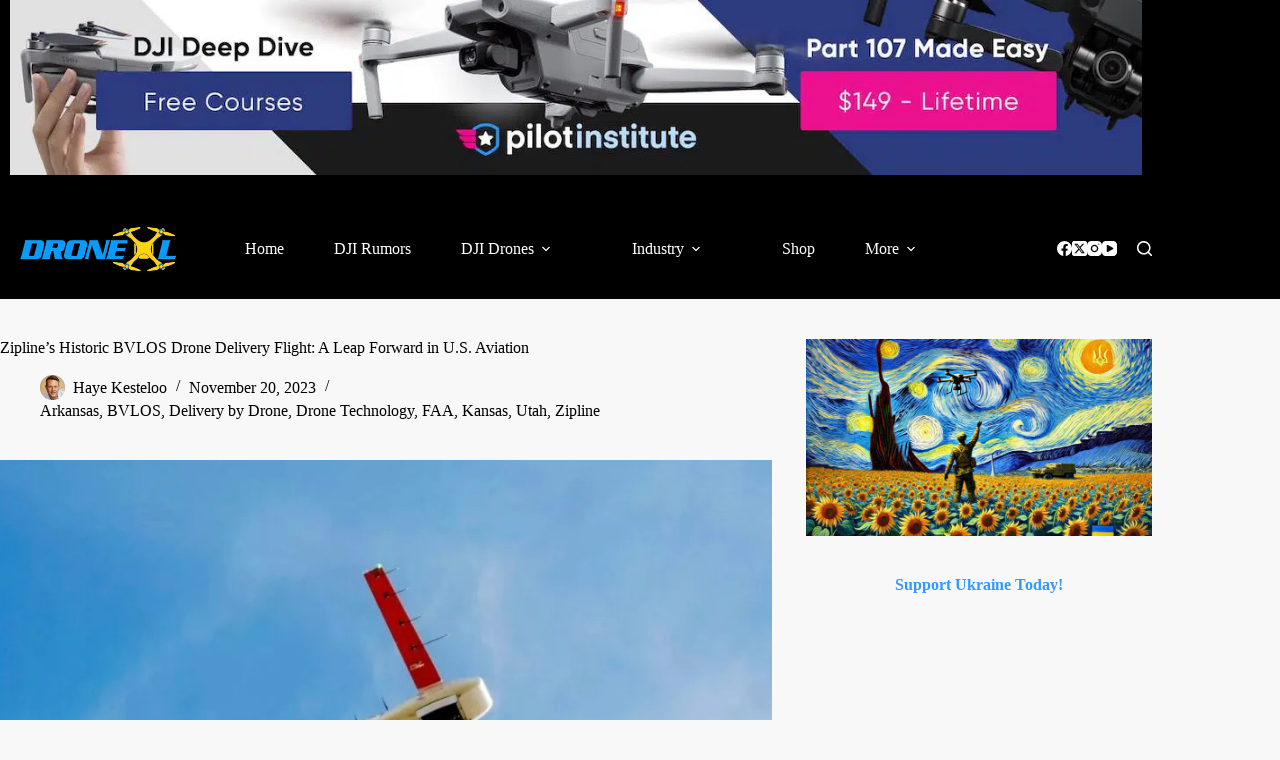

--- FILE ---
content_type: text/html; charset=UTF-8
request_url: https://dronexl.co/2023/11/20/zipline-bvlos-drone-delivery-flight/
body_size: 102504
content:
<!DOCTYPE html>
<html lang="en-US" prefix="og: https://ogp.me/ns#" data-color-mode="light">
<head>
	
	<meta charset="UTF-8">
	<meta name="viewport" content="width=device-width, initial-scale=1, maximum-scale=5, viewport-fit=cover">
	<link rel="profile" href="https://gmpg.org/xfn/11">

	<script data-no-optimize="1" data-cfasync="false">!function(){"use strict";const t={adt_ei:{identityApiKey:"plainText",source:"url",type:"plaintext",priority:1},adt_eih:{identityApiKey:"sha256",source:"urlh",type:"hashed",priority:2},sh_kit:{identityApiKey:"sha256",source:"urlhck",type:"hashed",priority:3}},e=Object.keys(t);function i(t){return function(t){const e=t.match(/((?=([a-z0-9._!#$%+^&*()[\]<>-]+))\2@[a-z0-9._-]+\.[a-z0-9._-]+)/gi);return e?e[0]:""}(function(t){return t.replace(/\s/g,"")}(t.toLowerCase()))}!async function(){const n=new URL(window.location.href),o=n.searchParams;let a=null;const r=Object.entries(t).sort(([,t],[,e])=>t.priority-e.priority).map(([t])=>t);for(const e of r){const n=o.get(e),r=t[e];if(!n||!r)continue;const c=decodeURIComponent(n),d="plaintext"===r.type&&i(c),s="hashed"===r.type&&c;if(d||s){a={value:c,config:r};break}}if(a){const{value:t,config:e}=a;window.adthrive=window.adthrive||{},window.adthrive.cmd=window.adthrive.cmd||[],window.adthrive.cmd.push(function(){window.adthrive.identityApi({source:e.source,[e.identityApiKey]:t},({success:i,data:n})=>{i?window.adthrive.log("info","Plugin","detectEmails",`Identity API called with ${e.type} email: ${t}`,n):window.adthrive.log("warning","Plugin","detectEmails",`Failed to call Identity API with ${e.type} email: ${t}`,n)})})}!function(t,e){const i=new URL(e);t.forEach(t=>i.searchParams.delete(t)),history.replaceState(null,"",i.toString())}(e,n)}()}();
</script><style data-no-optimize="1" data-cfasync="false">
	.adthrive-ad {
		margin-top: 10px;
		margin-bottom: 10px;
		text-align: center;
		overflow-x: visible;
		clear: both;
		line-height: 0;
	}
	.adthrive-device-desktop .adthrive-recipe,
.adthrive-device-tablet .adthrive-recipe {
	float: right;
	clear: right;
	margin-left: 10px;
}

body.home .adthrive-ad {
  grid-column: 1 / -1 !important;
}



/* sticky content/recipe ads */
.adthrive-device-desktop .adthrive-sticky-container > div,
.adthrive-device-tablet .adthrive-sticky-container > div {
top: 105px!important;
}
.adthrive-device-desktop .adthrive-recipe-sticky-container > div,
.adthrive-device-tablet .adthrive-recipe-sticky-container > div{
top: 105px!important;
}
.adthrive-device-phone .adthrive-sticky-container > div {
top: 105px!important;
}
.adthrive-device-phone .adthrive-recipe-sticky-container > div{
top: 105px!important;
}



/* fix sticky sidebar ads for fixed header */
.adthrive-sidebar.adthrive-stuck {
margin-top: 105px;
}
.adthrive-sticky-sidebar > div {
top: 105px!important;
}</style>
<script data-no-optimize="1" data-cfasync="false">
	window.adthriveCLS = {
		enabledLocations: ['Content', 'Recipe'],
		injectedSlots: [],
		injectedFromPlugin: true,
		branch: 'c4a5568',bucket: 'prod',			};
	window.adthriveCLS.siteAds = {"betaTester":false,"targeting":[{"value":"67cb4f8f3770ff72d9f3d2e9","key":"siteId"},{"value":"67cb4f8f5d72f572d9506003","key":"organizationId"},{"value":"DroneXL","key":"siteName"},{"value":"AdThrive Edge","key":"service"},{"value":"on","key":"bidding"},{"value":["Tech","News"],"key":"verticals"}],"siteUrl":"https://dronexl.co","siteId":"67cb4f8f3770ff72d9f3d2e9","siteName":"DroneXL","breakpoints":{"tablet":768,"desktop":1024},"cloudflare":{"version":"b770817"},"adUnits":[{"sequence":9,"thirdPartyAdUnitName":null,"targeting":[{"value":["Sidebar"],"key":"location"},{"value":true,"key":"sticky"}],"devices":["desktop"],"name":"Sidebar_9","sticky":true,"location":"Sidebar","dynamic":{"pageSelector":"","spacing":0,"max":1,"lazyMax":null,"enable":true,"lazy":false,"elementSelector":".ct-sidebar","skip":0,"classNames":[],"position":"beforeend","every":1,"enabled":true},"stickyOverlapSelector":"","adSizes":[[300,250],[160,600],[336,280],[320,50],[300,600],[250,250],[1,1],[320,100],[300,1050],[300,50],[300,420]],"priority":291,"autosize":true},{"sequence":null,"thirdPartyAdUnitName":null,"targeting":[{"value":["Content"],"key":"location"}],"devices":["desktop","phone","tablet"],"name":"Content","sticky":false,"location":"Content","dynamic":{"pageSelector":"body.home","spacing":0,"max":1,"lazyMax":0,"enable":true,"lazy":false,"elementSelector":".ct-posts-block > .entries > *","skip":2,"classNames":[],"position":"afterend","every":1,"enabled":true},"stickyOverlapSelector":"","adSizes":[[728,90],[336,280],[320,50],[468,60],[970,90],[250,250],[1,1],[320,100],[970,250],[300,50],[300,300],[552,334],[728,250],[300,250],[1,2]],"priority":199,"autosize":true},{"sequence":null,"thirdPartyAdUnitName":null,"targeting":[{"value":["Content"],"key":"location"}],"devices":["desktop"],"name":"Content","sticky":false,"location":"Content","dynamic":{"pageSelector":"body.single","spacing":0,"max":6,"lazyMax":93,"enable":true,"lazy":true,"elementSelector":".post > .entry-content > *:not(h2):not(h3):not(.ct-comments):not(.wp-block-group), .post > .entry-content > .wp-block-group > *","skip":3,"classNames":[],"position":"afterend","every":1,"enabled":true},"stickyOverlapSelector":"","adSizes":[[728,90],[336,280],[320,50],[468,60],[970,90],[250,250],[1,1],[320,100],[970,250],[1,2],[300,50],[300,300],[552,334],[728,250],[300,250]],"priority":199,"autosize":true},{"sequence":null,"thirdPartyAdUnitName":null,"targeting":[{"value":["Content"],"key":"location"}],"devices":["tablet","phone"],"name":"Content","sticky":false,"location":"Content","dynamic":{"pageSelector":"body.single, body.page:not(.home)","spacing":0,"max":3,"lazyMax":96,"enable":true,"lazy":true,"elementSelector":".entry-content > *:not(h2):not(h3)","skip":5,"classNames":[],"position":"afterend","every":1,"enabled":true},"stickyOverlapSelector":"","adSizes":[[728,90],[336,280],[320,50],[468,60],[970,90],[250,250],[1,1],[320,100],[970,250],[1,2],[300,50],[300,300],[552,334],[728,250],[300,250]],"priority":199,"autosize":true},{"sequence":null,"thirdPartyAdUnitName":null,"targeting":[{"value":["Below Post"],"key":"location"}],"devices":["desktop","tablet","phone"],"name":"Below_Post","sticky":false,"location":"Below Post","dynamic":{"pageSelector":"","spacing":1,"max":0,"lazyMax":10,"enable":true,"lazy":true,"elementSelector":".author-box, .ct-comment-list > li","skip":0,"classNames":[],"position":"afterend","every":1,"enabled":true},"stickyOverlapSelector":"","adSizes":[[300,250],[728,90],[336,280],[320,50],[468,60],[250,250],[1,1],[320,100],[970,250],[728,250]],"priority":99,"autosize":true},{"sequence":null,"thirdPartyAdUnitName":null,"targeting":[{"value":["Footer"],"key":"location"},{"value":true,"key":"sticky"}],"devices":["desktop","phone","tablet"],"name":"Footer","sticky":true,"location":"Footer","dynamic":{"pageSelector":"","spacing":0,"max":1,"lazyMax":null,"enable":true,"lazy":false,"elementSelector":"body","skip":0,"classNames":[],"position":"beforeend","every":1,"enabled":true},"stickyOverlapSelector":"","adSizes":[[728,90],[320,50],[468,60],[970,90],[1,1],[320,100],[300,50]],"priority":-1,"autosize":true}],"adDensityLayout":{"mobile":{"adDensity":0.21,"onePerViewport":false},"pageOverrides":[],"desktop":{"adDensity":0.2,"onePerViewport":false}},"adDensityEnabled":true,"siteExperiments":[],"adTypes":{"sponsorTileDesktop":true,"interscrollerDesktop":true,"nativeBelowPostDesktop":true,"miniscroller":true,"largeFormatsMobile":true,"nativeMobileContent":true,"inRecipeRecommendationMobile":true,"nativeMobileRecipe":true,"sponsorTileMobile":true,"expandableCatalogAdsMobile":true,"frameAdsMobile":true,"outstreamMobile":true,"nativeHeaderMobile":true,"frameAdsDesktop":true,"inRecipeRecommendationDesktop":true,"expandableFooterDesktop":true,"nativeDesktopContent":true,"outstreamDesktop":true,"animatedFooter":true,"expandableFooter":true,"nativeDesktopSidebar":true,"videoFootersMobile":true,"videoFootersDesktop":true,"interscroller":true,"nativeDesktopRecipe":true,"nativeHeaderDesktop":true,"nativeBelowPostMobile":true,"expandableCatalogAdsDesktop":true,"largeFormatsDesktop":true},"adOptions":{"theTradeDesk":true,"usCmpClickWrap":{"enabled":false,"regions":[]},"undertone":true,"sidebarConfig":{"dynamicStickySidebar":{"minHeight":1800,"enabled":true,"blockedSelectors":[]}},"footerCloseButton":true,"teads":true,"seedtag":true,"pmp":true,"thirtyThreeAcross":true,"sharethrough":true,"optimizeVideoPlayersForEarnings":true,"removeVideoTitleWrapper":true,"pubMatic":true,"contentTermsFooterEnabled":true,"chicory":false,"infiniteScroll":false,"longerVideoAdPod":true,"yahoossp":true,"spa":false,"stickyContainerConfig":{"recipeDesktop":{"minHeight":null,"enabled":false},"blockedSelectors":[],"stickyHeaderSelectors":[],"content":{"minHeight":250,"enabled":true},"recipeMobile":{"minHeight":null,"enabled":false}},"gatedPrint":{"printClasses":[],"siteEmailServiceProviderId":null,"defaultOptIn":false,"closeButtonEnabled":false,"enabled":false,"newsletterPromptEnabled":false},"yieldmo":true,"footerSelector":"","consentMode":{"enabled":false,"customVendorList":""},"amazonUAM":true,"gamMCMEnabled":true,"gamMCMChildNetworkCode":"22653480090","rubicon":true,"conversant":true,"openx":true,"customCreativeEnabled":true,"secColor":"#000000","unruly":true,"mediaGrid":true,"bRealTime":true,"adInViewTime":null,"regulatory":{"privacyPolicyUrl":"","termsOfServiceUrl":""},"gumgum":true,"comscoreFooter":true,"desktopInterstitial":true,"contentAdXExpansionDesktop":true,"amx":true,"footerCloseButtonDesktop":false,"ozone":true,"isAutoOptimized":true,"comscoreTAL":true,"targetaff":false,"bgColor":"#FFFFFF","advancePlaylistOptions":{"playlistPlayer":{"enabled":true},"relatedPlayer":{"enabled":true,"applyToFirst":true}},"kargo":true,"max30SecondVideoAdPod":false,"liveRampATS":true,"footerCloseButtonMobile":false,"interstitialBlockedPageSelectors":"","prioritizeShorterVideoAds":true,"allowSmallerAdSizes":true,"blis":true,"wakeLock":{"desktopEnabled":true,"mobileValue":15,"mobileEnabled":true,"desktopValue":30},"mobileInterstitial":true,"tripleLift":true,"sensitiveCategories":["alc","ast","cbd","cosm","dat","gamc","pol","rel","sst","ssr","srh","ske","tob","wtl"],"liveRamp":true,"adthriveEmailIdentity":true,"criteo":true,"nativo":true,"infiniteScrollOptions":{"selector":"","heightThreshold":0},"siteAttributes":{"mobileHeaderSelectors":[],"desktopHeaderSelectors":[]},"dynamicContentSlotLazyLoading":true,"clsOptimizedAds":true,"ogury":true,"verticals":["Tech","News"],"inImage":false,"stackadapt":true,"usCMP":{"regions":[],"defaultOptIn":false,"enabled":false,"strictMode":false},"contentAdXExpansionMobile":true,"advancePlaylist":true,"delayLoadingTime":1,"medianet":true,"delayLoading":true,"inImageZone":null,"appNexus":true,"rise":true,"liveRampId":"e2835e6172b98","infiniteScrollRefresh":true,"indexExchange":true},"siteAdsProfiles":[],"thirdPartySiteConfig":{"partners":{"discounts":[]}},"videoPlayers":{"contextual":{"autoplayCollapsibleEnabled":false,"overrideEmbedLocation":false,"defaultPlayerType":"static"},"videoEmbed":"wordpress","footerSelector":null,"contentSpecificPlaylists":[{"isDraft":false,"playlistId":"JCipkHVK","categories":[]}],"players":[{"playlistId":"n9VCPoYn","pageSelector":"","devices":["mobile","desktop"],"description":"","skip":0,"title":"Stationary related player - desktop and mobile","type":"stationaryRelated","enabled":true,"elementSelector":"","id":4089420,"position":"","saveVideoCloseState":false,"shuffle":false,"adPlayerTitle":"Stationary related player - desktop and mobile","playerId":"icj6rLUa"},{"playlistId":"n9VCPoYn","pageSelector":"body.single","devices":["desktop"],"description":"","skip":0,"title":"","type":"stickyPlaylist","enabled":true,"elementSelector":".post > .entry-content > p","id":4089421,"position":"afterend","saveVideoCloseState":false,"shuffle":false,"adPlayerTitle":"MY LATEST VIDEOS","mobileHeaderSelector":null,"playerId":"icj6rLUa"},{"playlistId":"n9VCPoYn","pageSelector":"body.single","devices":["mobile"],"mobileLocation":"top-center","description":"","skip":0,"title":"","type":"stickyPlaylist","enabled":true,"elementSelector":".post > .entry-content > p","id":4089422,"position":"afterend","saveVideoCloseState":false,"shuffle":false,"adPlayerTitle":"MY LATEST VIDEOS","mobileHeaderSelector":null,"playerId":"icj6rLUa"}],"partners":{"theTradeDesk":true,"unruly":true,"mediaGrid":true,"undertone":true,"gumgum":true,"seedtag":true,"amx":true,"ozone":true,"pmp":true,"kargo":true,"stickyOutstream":{"desktop":{"enabled":true},"blockedPageSelectors":"","mobileLocation":"bottom-left","allowOnHomepage":true,"mobile":{"enabled":true},"saveVideoCloseState":false,"mobileHeaderSelector":"","allowForPageWithStickyPlayer":{"enabled":true}},"sharethrough":true,"blis":true,"tripleLift":true,"pubMatic":true,"criteo":true,"yahoossp":true,"nativo":true,"stackadapt":true,"yieldmo":true,"amazonUAM":true,"medianet":true,"rubicon":true,"appNexus":true,"rise":true,"openx":true,"indexExchange":true}}};</script>

<script data-no-optimize="1" data-cfasync="false">
(function(w, d) {
	w.adthrive = w.adthrive || {};
	w.adthrive.cmd = w.adthrive.cmd || [];
	w.adthrive.plugin = 'adthrive-ads-3.10.0';
	w.adthrive.host = 'ads.adthrive.com';
	w.adthrive.integration = 'plugin';

	var commitParam = (w.adthriveCLS && w.adthriveCLS.bucket !== 'prod' && w.adthriveCLS.branch) ? '&commit=' + w.adthriveCLS.branch : '';

	var s = d.createElement('script');
	s.async = true;
	s.referrerpolicy='no-referrer-when-downgrade';
	s.src = 'https://' + w.adthrive.host + '/sites/67cb4f8f3770ff72d9f3d2e9/ads.min.js?referrer=' + w.encodeURIComponent(w.location.href) + commitParam + '&cb=' + (Math.floor(Math.random() * 100) + 1) + '';
	var n = d.getElementsByTagName('script')[0];
	n.parentNode.insertBefore(s, n);
})(window, document);
</script>
<link rel="dns-prefetch" href="https://ads.adthrive.com/"><link rel="preconnect" href="https://ads.adthrive.com/"><link rel="preconnect" href="https://ads.adthrive.com/" crossorigin=""><!-- Jetpack Site Verification Tags -->
<meta name="google-site-verification" content="2TB4RSPEsHupE-fUn5cfxKFKvF6MFELov-5QELcKl3Y">

<!-- Search Engine Optimization by Rank Math PRO - https://rankmath.com/ -->
<title>Zipline's BVLOS Drone Delivery Flight: A Leap Forward</title><link rel="preload" href="https://dronexl.co/wp-content/uploads/2022/02/pilot-institute-dronexl-part-107.jpeg" as="image" imagesrcset="https://dronexl.co/wp-content/uploads/2022/02/pilot-institute-dronexl-part-107.jpeg.webp 1290w, https://dronexl.co/wp-content/uploads/2022/02/pilot-institute-dronexl-part-107-1000x154.jpeg.webp 1000w, https://dronexl.co/wp-content/uploads/2022/02/pilot-institute-dronexl-part-107-768x118.jpeg.webp 768w" imagesizes="(max-width: 1290px) 100vw, 1290px" fetchpriority="high"><link rel="preload" href="https://dronexl.co/wp-content/uploads/2025/03/DroneXL.co-Logo-Yellow-Web.jpg" as="image" imagesrcset="https://dronexl.co/wp-content/uploads/2025/03/DroneXL.co-Logo-Yellow-Web.jpg.webp 1942w, https://dronexl.co/wp-content/uploads/2025/03/DroneXL.co-Logo-Yellow-Web-1000x410.jpg.webp 1000w, https://dronexl.co/wp-content/uploads/2025/03/DroneXL.co-Logo-Yellow-Web-768x315.jpg.webp 768w, https://dronexl.co/wp-content/uploads/2025/03/DroneXL.co-Logo-Yellow-Web-1536x630.jpg.webp 1536w, https://dronexl.co/wp-content/uploads/2025/03/DroneXL.co-Logo-Yellow-Web-18x7.jpg.webp 18w" imagesizes="(max-width: 1942px) 100vw, 1942px" fetchpriority="high"><link rel="preload" href="https://dronexl.co/wp-content/uploads/gravatars/24b63f783e87a59ab9c30a2e9ae7c5a1" as="image" fetchpriority="high"><style id="perfmatters-used-css">@-webkit-keyframes pulsate{0%{transform:scale(.1);opacity:0;}50%{opacity:1;}100%{transform:scale(1.2);opacity:0;}}@keyframes pulsate{0%{transform:scale(.1);opacity:0;}50%{opacity:1;}100%{transform:scale(1.2);opacity:0;}}@-moz-keyframes pulsate{0%{transform:scale(.1);opacity:0;}50%{opacity:1;}100%{transform:scale(1.2);opacity:0;}}@-o-keyframes pulsate{0%{transform:scale(.1);opacity:0;}50%{opacity:1;}100%{transform:scale(1.2);opacity:0;}}@-ms-keyframes pulsate{0%{transform:scale(.1);opacity:0;}50%{opacity:1;}100%{transform:scale(1.2);opacity:0;}}input:-webkit-autofill{-webkit-box-shadow:0 0 0 30px white inset;}@keyframes spin{0%{transform:rotate(0deg);}100%{transform:rotate(360deg);}}@keyframes fadeIn{0%{opacity:0;}100%{opacity:1;}}:root{--frm-views-calendar-border-color:rgba(209,209,219,1);--frm-views-calendar-border-radius:8px;--frm-views-calendar-background-hover-color:rgba(249,249,251,1);--frm-views-calendar-svg-arrow-bottom:url("data:image/svg+xml,%3Csvg width=\'24\' height=\'24\' viewBox=\'0 0 24 24\' fill=\'none\' xmlns=\'http://www.w3.org/2000/svg\'%3E%3Cpath d=\'M6.00012 9L12.0001 15L18.0001 9\' stroke=\'%231A4548\' stroke-width=\'2\' stroke-linecap=\'round\' stroke-linejoin=\'round\'/%3E%3C/svg%3E%0A");--frm-views-calendar-svg-time-icon:url("data:image/svg+xml,%3Csvg width=\'24\' height=\'24\' viewBox=\'0 0 24 24\' fill=\'none\' xmlns=\'http://www.w3.org/2000/svg\'%3E%3Cpath d=\'M12 19.25C16.0041 19.25 19.25 16.0041 19.25 12C19.25 7.99594 16.0041 4.75 12 4.75C7.99594 4.75 4.75 7.99594 4.75 12C4.75 16.0041 7.99594 19.25 12 19.25Z\' stroke=\'black\' stroke-width=\'1.5\'/%3E%3Cpath d=\'M12 8V12L14 14\' stroke=\'black\' stroke-width=\'1.5\'/%3E%3C/svg%3E%0A");--frm-views-calendar-svg-date-icon:url("data:image/svg+xml,%3Csvg width=\'24\' height=\'24\' viewBox=\'0 0 24 24\' fill=\'none\' xmlns=\'http://www.w3.org/2000/svg\'%3E%3Cpath d=\'M4.75 8.75C4.75 7.64543 5.64543 6.75 6.75 6.75H17.25C18.3546 6.75 19.25 7.64543 19.25 8.75V17.25C19.25 18.3546 18.3546 19.25 17.25 19.25H6.75C5.64543 19.25 4.75 18.3546 4.75 17.25V8.75Z\' stroke=\'black\' stroke-width=\'1.5\' stroke-linecap=\'round\' stroke-linejoin=\'round\'/%3E%3Cpath d=\'M8 4.75V8.25\' stroke=\'black\' stroke-width=\'1.5\' stroke-linecap=\'round\' stroke-linejoin=\'round\'/%3E%3Cpath d=\'M16 4.75V8.25\' stroke=\'black\' stroke-width=\'1.5\' stroke-linecap=\'round\' stroke-linejoin=\'round\'/%3E%3Cpath d=\'M7.75 10.75H16.25\' stroke=\'black\' stroke-width=\'1.5\' stroke-linecap=\'round\' stroke-linejoin=\'round\'/%3E%3C/svg%3E%0A");--frm-views-calendar-svg-location-icon:url("data:image/svg+xml,%3Csvg width=\'24\' height=\'24\' viewBox=\'0 0 24 24\' fill=\'none\' xmlns=\'http://www.w3.org/2000/svg\'%3E%3Cpath d=\'M18.25 11C18.25 15 12 19.25 12 19.25C12 19.25 5.75 15 5.75 11C5.75 7.5 8.68629 4.75 12 4.75C15.3137 4.75 18.25 7.5 18.25 11Z\' stroke=\'black\' stroke-width=\'1.5\' stroke-linecap=\'round\' stroke-linejoin=\'round\'/%3E%3Cpath d=\'M12 13.25C13.2426 13.25 14.25 12.2426 14.25 11C14.25 9.75736 13.2426 8.75 12 8.75C10.7574 8.75 9.75 9.75736 9.75 11C9.75 12.2426 10.7574 13.25 12 13.25Z\' stroke=\'black\' stroke-width=\'1.5\' stroke-linecap=\'round\' stroke-linejoin=\'round\'/%3E%3C/svg%3E%0A");--frm-views-calendar-color:rgba(40,40,51,1);--frm-views-calendar-accent-color:rgba(0,172,255,1);--frm-views-calendar-accent-bg-color:rgba(0,172,255,.1);--frm-views-calendar-background-color:#fff;--frm-views-calendar-font-size:14px;}@keyframes frmSlideInLeft{0%{opacity:0;transform:translate3d(-3000px,0,0);}100%{opacity:1;transform:none;}}@keyframes frmSlideInRight{0%{opacity:0;transform:translate3d(3000px,0,0);}100%{opacity:1;transform:none;}}@keyframes frmSlideOutLeft{0%{opacity:1;transform:none;}100%{opacity:0;transform:translate3d(-2000px,0,0);}}@keyframes frmSlideOutRight{0%{opacity:1;transform:none;}100%{opacity:0;transform:translate3d(2000px,0,0);}}@keyframes frmSlideUp{0%{opacity:0;transform:translate3d(0,-200px,0);}100%{opacity:1;transform:none;}}@keyframes frmSlideDown{0%{opacity:0;transform:translate3d(0,200px,0);}100%{opacity:1;transform:none;}}@keyframes frmSlideOutUp{0%{opacity:1;transform:none;}100%{opacity:0;transform:translate3d(0,-200px,0);}}@keyframes frmSlideOutDown{0%{opacity:1;transform:none;}100%{opacity:0;transform:translate3d(0,200px,0);}}:root{--ss-primary-color:#5897fb;--ss-bg-color:#fff;--ss-font-color:#4d4d4d;--ss-font-placeholder-color:#8d8d8d;--ss-disabled-color:#dcdee2;--ss-border-color:#dcdee2;--ss-highlight-color:#fffb8c;--ss-success-color:#00b755;--ss-error-color:#dc3545;--ss-focus-color:#5897fb;--ss-main-height:30px;--ss-content-height:300px;--ss-spacing-l:7px;--ss-spacing-m:5px;--ss-spacing-s:3px;--ss-animation-timing:.2s;--ss-border-radius:4px;}@keyframes ss-valueIn{0%{transform:scale(0);opacity:0;}100%{transform:scale(1);opacity:1;}}@keyframes ss-valueOut{0%{transform:scale(1);opacity:1;}100%{transform:scale(0);opacity:0;}}@keyframes passing-through{0%{opacity:0;transform:translateY(40px);}30%,70%{opacity:1;transform:translateY(0px);}100%{opacity:0;transform:translateY(-40px);}}@keyframes slide-in{0%{opacity:0;transform:translateY(40px);}30%{opacity:1;transform:translateY(0px);}}.stk-block.stk-block-blockquote :is(.stk-container.stk-block-blockquote__content,.stk-inner-blocks){flex-direction:row;}.stk-block-button{--stk-block-margin-bottom:0;}.stk-block.stk-block-button{min-width:-moz-fit-content;min-width:fit-content;width:auto;}.stk-button,.stk-button:after,.stk-button:before{box-sizing:border-box;}.stk-button-group{max-width:none !important;}.stk-block-call-to-action__content>.stk-inner-blocks.stk--column-flex{justify-content:center;}.stk-block-carousel.stk--dots-outline .stk-block-carousel__dot:not(.stk-block-carousel__dot--active,:hover):before{background:rgba(0,0,0,0);box-shadow:inset 0 0 0 1px var(--dot-color,#aaa);}.stk-block.stk-block-column .stk-column-wrapper{width:100%;}.stk-block-column__content{box-sizing:border-box;}.stk-column-wrapper>.stk-inner-blocks{margin-bottom:0;}.stk-block:is(.stk-block-column--v3,[data-v])>.stk-column-wrapper{min-width:0;}.stk-block-columns>.stk-block-content{--stk-column-gap:0px;column-gap:var(--stk-column-gap,0);margin-left:auto;margin-right:auto;}.stk-block-column:first-child{order:var(--stk-col-order-1,initial);}.stk-block-column:nth-child(2){order:var(--stk-col-order-2,initial);}.stk-block-column:nth-child(3){order:var(--stk-col-order-3,initial);}.stk-block-column:nth-child(4){order:var(--stk-col-order-4,initial);}.stk-block-column:nth-child(5){order:var(--stk-col-order-5,initial);}.stk-block-column:nth-child(6){order:var(--stk-col-order-6,initial);}.stk-block-column:nth-child(7){order:var(--stk-col-order-7,initial);}.stk-block-column:nth-child(8){order:var(--stk-col-order-8,initial);}.stk-block-column:nth-child(9){order:var(--stk-col-order-9,initial);}.stk-block-column:nth-child(10){order:var(--stk-col-order-10,initial);}.stk-block-column:nth-child(11){order:var(--stk-col-order-11,initial);}.stk-block-column:nth-child(12){order:var(--stk-col-order-12,initial);}.stk-block-column:nth-child(13){order:var(--stk-col-order-13,initial);}.stk-block-column:nth-child(14){order:var(--stk-col-order-14,initial);}.stk-block-column:nth-child(15){order:var(--stk-col-order-15,initial);}.stk-block-column:nth-child(16){order:var(--stk-col-order-16,initial);}.stk-block-column:nth-child(17){order:var(--stk-col-order-17,initial);}.stk-block-column:nth-child(18){order:var(--stk-col-order-18,initial);}.stk-block-column:nth-child(19){order:var(--stk-col-order-19,initial);}.stk-block-column:nth-child(20){order:var(--stk-col-order-20,initial);}.stk-block-heading--v2 .stk-block-heading__text:not(.stk-block-heading--use-theme-margins){margin:0 !important;}.stk-block-icon-label :is(.stk-block-icon,.stk-block-heading){--stk-block-margin-bottom:0;align-items:center;display:flex;}.stk-block-icon-list .stk-block-icon-list--grid:is(ul,ol){column-gap:var(--stk-icon-list-column-gap,16px);display:grid;grid-template-columns:repeat(var(--stk-icon-list-column-count,1),1fr);row-gap:var(--stk-icon-list-row-gap,0);text-align:start;width:100%;}.stk-block-icon-list.stk-block :is(ul,ol){margin-bottom:0;margin-left:var(--stk-alignment-margin-left);margin-right:var(--stk-alignment-margin-right);margin-top:0;}.stk-block-icon-list.stk-block :is(ul,ol) li:last-child{margin-bottom:0;}.stk-block-icon-list.stk-block svg.ugb-custom-icon :is(g,path,rect,polygon,ellipse){fill:var(--stk-icon-list-marker-color) !important;color:var(--stk-icon-list-marker-color) !important;}.stk-block-icon-list .stk-block-icon-list__ul .stk-block-icon-list-item .stk-block-icon-list-item__content .stk--svg-wrapper .stk--inner-svg svg :is(use,g,path,rect,polygon,ellipse){fill:var(--stk-icon-list-marker-color);color:var(--stk-icon-list-marker-color);}.stk-block-image .stk-img-wrapper{margin-left:var(--stk-alignment-margin-left,auto);margin-right:var(--stk-alignment-margin-right,auto);}.stk-block-image figure{margin:0;}.stk-block-posts__items :is([class*=stk-block-posts__],.stk-img-wrapper):not(.stk-block-posts__item){margin-bottom:var(--stk-block-margin-bottom);}.stk-block-posts__items :is([class*=stk-block-posts__],.stk-img-wrapper):not(.stk-block-posts__item):last-child{margin-bottom:0;}.stk-block.stk-block-spacer{height:50px;margin-bottom:0 !important;}.stk-block-table-of-contents :is(ul,ol){padding-inline-start:1em;}.ct-widget.widget_block:not(:first-child):has(.stk-block-timeline){margin-top:0;}.stk-block-video-popup :is(.stk-block-icon,.stk-block-image){--stk-block-margin-bottom:0;}.stk--column-flex{height:100%;}:is(.stk-block-content,.stk-inner-blocks):not(.stk--column-flex):has(>:is(.stk--block-margin-top-auto,.stk--block-margin-bottom-auto)){height:100%;}.stk-container:has(>.stk--column-flex){display:flex;flex-direction:column;}:is(.stk-block-content,.stk-inner-blocks):not(.stk--column-flex).stk--height-100-polyfill{height:100%;}.stk-block>:where(:not(.stk-row,.stk-inner-blocks,.stk--svg-wrapper,.stk-block-number-box__text)){flex:1;}.stk-block:is(.is-style-link) .stk-button[class*=stk--hover-effect-]{display:block;}.stk-block .stk-button{transform-origin:center;}.stk-block .stk-button.stk--hover-effect-darken:hover{filter:brightness(.9) contrast(1.2);}.stk-img-wrapper{display:block;margin:0 auto;overflow:hidden;position:relative;width:100%;will-change:filter;}.stk-img-wrapper.stk-img--gradient-overlay:before,.stk-img-wrapper:after,.stk-img-wrapper:before{content:"";inset:0;opacity:var(--stk-gradient-overlay,.3);pointer-events:none;position:absolute;z-index:1;}.stk-img-wrapper img{display:block !important;height:100% !important;margin:0 !important;object-fit:cover;width:100% !important;}.stk-img-wrapper.stk-image--shape-stretch,.stk-img-wrapper.stk-image--shape-stretch:after,.stk-img-wrapper.stk-image--shape-stretch:before{-webkit-mask-size:100% 100%;mask-size:100% 100%;}.stk-img-wrapper.stk-image--shape-stretch img{-webkit-mask-size:inherit !important;mask-size:inherit !important;}:root{--stk-block-margin-bottom:24px;--stk-container-background-color:#fff;--stk-container-border-radius:0px;--stk-container-box-shadow:0px 4px 24px rgba(0,0,0,.04);--stk-container-color:#1e1e1e;--stk-container-padding:32px 32px;--stk-container-padding-large:64px 80px;--stk-container-padding-small:16px 32px;--stk-column-margin:12px;--stk-block-background-color:#f1f1f1;--stk-block-background-padding:24px 24px;--stk-button-background-color:#008de4;--stk-button-padding:12px 16px;--stk-icon-button-padding:12px;--stk-button-text-color:#fff;--stk-button-gap:12px;--stk-button-ghost-border-width:2px;--stk-button-column-gap:12px;--stk-button-row-gap:12px;--stk-icon-size:36px;--stk-icon-color:#a6a6a6;--stk-icon-shape-color:#ddd;--stk-subtitle-size:16px;--stk-subtitle-color:#39414d;--stk-tab-accent-color:#008de4;}.entry-content .stk-block,.stk-block,.stk-block-column__content>*{margin-bottom:var(--stk-block-margin-bottom);}.stk-button-group{column-gap:var(--stk-button-gap);justify-content:var(--stk-alignment-justify-content);row-gap:var(--stk-button-row-gap);}:is(.stk-block-button,.stk-block-icon-button,.stk-block-pagination):not(.is-style-link) .stk-button{--stk-icon-color:var(--stk-button-text-color);background:var(--stk-button-background-color);padding:var(--stk-button-padding);}:is(.stk-block-button,.stk-block-icon-button,.stk-block-pagination):not(.is-style-link) .stk-button .stk--inner-svg,:is(.stk-block-button,.stk-block-icon-button,.stk-block-pagination):not(.is-style-link) .stk-button>.stk-button__inner-text,:is(.stk-block-button,.stk-block-icon-button,.stk-block-pagination):not(.is-style-link) .stk-button>.stk-button__inner-text:hover{color:var(--stk-button-text-color);}:is(.stk-block-button,.stk-block-icon-button,.stk-block-pagination) .stk-button{--stk-icon-size:1em;}:is(.stk-block-button,.stk-block-icon-button,.stk-block-pagination).is-style-ghost{--stk-button-text-color:var(--stk-button-background-color);}:is(.stk-block-button,.stk-block-icon-button,.stk-block-pagination).is-style-ghost .stk-button:before{border-color:var(--stk-button-background-color);border-width:var(--stk-button-ghost-border-width);}:is(.stk-block-button,.stk-block-icon-button,.stk-block-pagination).is-style-plain{--stk-button-text-color:var(--stk-button-background-color);}.stk-container:not(.stk--no-padding){padding:var(--stk-container-padding);}.stk-container:not(.stk--no-background){background-color:var(--stk-container-background-color);border-radius:var(--stk-container-border-radius);box-shadow:var(--stk-container-box-shadow);color:var(--stk-container-color);}.stk-block:not(.stk-block-column){--stk-columns-spacing:var(--stk-column-margin);}body:not(.wp-admin) .stk-block-columns:has(>.stk-block-content>.stk-block-column:first-child:last-child){--stk-columns-spacing:0;}.stk--inner-svg svg:last-child:not(.ugb-custom-icon):not(.stk-custom-icon),.stk--inner-svg svg:last-child:not(.ugb-custom-icon):not(.stk-custom-icon) :is(g,path,rect,polygon,ellipse){fill:var(--stk-icon-color);}body.stk--anim-init .stk--has-background-overlay:before,body.stk--anim-init .stk-block .stk-button:after,body.stk--anim-init .stk-block .stk-button:before,body.stk--anim-init .stk-block li::marker,body.stk--anim-init .stk-block-tabs__tab,body.stk--anim-init .stk-img-wrapper:after,body.stk--anim-init .stk-img-wrapper:before,body.stk--anim-init :is(.stk-block,.stk-container,.stk-container-padding,.stk-img-wrapper,.stk-img-wrapper img,.stk-block-heading__top-line,.stk-block-heading__bottom-line,.stk-block-posts__item-hide,.stk-block-posts__title>a,.stk-button,.stk-button__inner-text,.stk-block li,.stk-block p,.stk-block h1,.stk-block h2,.stk-block h3,.stk-block h4,.stk-block h5,.stk-block h6,.stk-block [class*=__text]){border-style:none;border-width:1px;transition:var(--stk-transition-default,all var(--stk-transition-duration,.12s) cubic-bezier(.45,.05,.55,.95),flex 0s,max-width 0s,visibility 0s);}.stk-block,.stk-container,.stk-container-padding{min-height:0;}body.stk--is-blocksy-theme .stk-block{--stk-block-width-default-detected:var(--theme-block-max-width,var(--block-max-width));--stk-block-width-wide-detected:var(--theme-block-wide-max-width,var(--block-wide-max-width));}.stk-block{box-sizing:border-box;position:relative;}.stk-block,:is(.entry-content,.site-content) .stk-block{margin-top:0;}:is(.entry-content,.site-content) .stk-block>.stk-content-align{margin-left:auto;margin-right:auto;margin-block:0;width:auto;}.stk-block.stk-column,.stk-column{margin-bottom:0;margin-top:0;min-width:1px;}.stk-block.stk-block-column.stk-column>.stk-column-wrapper{margin:var(--stk-columns-spacing);}:root{--stk-block-width-default-detected:900px;--stk-block-width-wide-detected:80vw;}.stk-row{display:flex;flex-direction:row;flex-wrap:wrap;}.stk-column{align-items:stretch;box-sizing:border-box;display:flex;flex:1 1 0;margin-left:0;margin-right:0;}.stk-block-content{position:relative;width:100%;}.stk-block-content:not(.stk-row){display:flex;flex-direction:column;justify-content:flex-start;}.stk-inner-blocks{flex:1;}.stk-inner-blocks:not(.stk-row){display:flex;flex-direction:column;justify-content:flex-start;}.stk-inner-blocks>:first-child{margin-top:0;}.stk-inner-blocks>:last-child{margin-bottom:0;}.stk-block .stk-block-heading__text,.stk-block .stk-block-subtitle__text,.stk-block .stk-block-text__text{margin-bottom:0;}.stk-block .stk-block-subtitle__text,.stk-block .stk-block-text__text,.stk-block-heading,.stk-block-subtitle,.stk-block-text{margin-top:0;}.stk-block-heading,.stk-block-subtitle,.stk-block-text{word-break:break-word;}:where(.stk-block-heading:not(:first-child)) .stk-block-heading__text{margin-top:1.5em;}.stk-block-heading:first-child .stk-block-heading__text:not([contenteditable]){margin-top:0;}.stk-block-heading__text:after,.stk-block-heading__text:before,.stk-block-subtitle__text:after,.stk-block-subtitle__text:before,.stk-block-text__text:after,.stk-block-text__text:before{content:unset;}.stk-block .stk-button-group:not(.stk-collapse-on-desktop){justify-content:var(--stk-alignment-justify-content);}.stk-block .stk-button-group:is(.stk--collapse-on-desktop) .stk-block:is(.stk-block-button,.stk-block-icon-button){margin-inline-end:var(--stk-alignment-margin-right);margin-inline-start:var(--stk-alignment-margin-left);}.stk-block .stk-button-group{align-items:center;flex-direction:row;}.stk-button-group .stk-block{margin-inline:revert;}:is(.stk-block-button,.stk-block-icon-button,.stk-block-pagination,.stk-block-load-more,.stk-block-posts):not(.is-style-link) .stk-button{align-items:center;column-gap:8px;display:flex;justify-content:center;position:relative;text-decoration:none !important;text-decoration:none;}:is(.stk-block-button,.stk-block-icon-button,.stk-block-pagination,.stk-block-load-more,.stk-block-posts):not(.is-style-link) .stk-button .stk--svg-wrapper:not(:only-child):first-child .stk--inner-svg svg:last-child{margin-inline-end:8px;}:is(.stk-block-button,.stk-block-icon-button,.stk-block-pagination,.stk-block-load-more,.stk-block-posts):not(.is-style-link) .stk-button .stk--svg-wrapper:not(:only-child):last-child .stk--inner-svg svg:last-child{margin-inline-start:8px;}:is(.stk-block-button,.stk-block-icon-button,.stk-block-pagination,.stk-block-load-more,.stk-block-posts):not(.is-style-link) .stk-button:after,:is(.stk-block-button,.stk-block-icon-button,.stk-block-pagination,.stk-block-load-more,.stk-block-posts):not(.is-style-link) .stk-button:before{border-radius:inherit;content:"";height:100%;inset:0;pointer-events:none;position:absolute;width:100%;}:is(.stk-block-button,.stk-block-icon-button,.stk-block-pagination,.stk-block-load-more,.stk-block-posts):not(.is-style-link) .stk-button:before{z-index:2;}:is(.stk-block-button,.stk-block-icon-button,.stk-block-pagination,.stk-block-load-more,.stk-block-posts):not(.is-style-link) .stk-button:after{opacity:0;z-index:1;}:is(.stk-block-button,.stk-block-icon-button,.stk-block-pagination,.stk-block-load-more,.stk-block-posts):not(.is-style-link) .stk-button>*{z-index:2;}:is(.stk-block-button,.stk-block-icon-button,.stk-block-pagination,.stk-block-load-more,.stk-block-posts).is-style-pill .stk-button{border-radius:100px;width:4em;}.stk-block{text-align:start;}.stk-block [class*=has-text-align-],.stk-block[class*=has-text-align-]{text-align:var(--stk-alignment-text-align,start);}.has-text-align-center{--stk-alignment-padding-left:0;--stk-alignment-justify-content:center;--stk-alignment-text-align:center;--stk-alignment-margin-left:auto;--stk-alignment-margin-right:auto;}.has-text-align-center,.has-text-align-left{text-align:var(--stk-alignment-text-align,start);}.has-text-align-left{--stk-alignment-justify-content:flex-start;--stk-alignment-text-align:start;--stk-alignment-margin-left:0;--stk-alignment-margin-right:auto;}.stk-block{justify-content:var(--stk-alignment-justify-content);text-align:var(--stk-alignment-text-align,start);z-index:1;}@supports (-webkit-touch-callout:inherit){.stk-block.stk-block,.stk-container.stk-container{background-attachment:scroll !important;}}.stk-block:after,.stk-block:not(.stk--has-background-overlay):before{content:none !important;}:is(.ugb-highlight,.stk-highlight)[style*=background]{display:inline;padding:.1em .4em;}@media (-ms-high-contrast:none){.stk-img-wrapper.stk-img--shape,::-ms-backdrop{border-radius:9999px !important;}}@media only screen and (min-width:1024px){.stk-row{flex-wrap:nowrap;}.stk--hide-desktop,.stk--hide-desktop.stk-block{display:none !important;}}@media only screen and (min-width:768px){:where(body:not(.wp-admin) .stk-block-column:first-child:nth-last-child(2)){flex:1 1 calc(50% - var(--stk-column-gap,0px) * 1 / 2) !important;}:where(body:not(.wp-admin) .stk-block-column:nth-child(2):last-child){flex:1 1 calc(50% - var(--stk-column-gap,0px) * 1 / 2) !important;}:where(body:not(.wp-admin) .stk-block-column:first-child:nth-last-child(3)){flex:1 1 calc(33.33333% - var(--stk-column-gap,0px) * 2 / 3) !important;}:where(body:not(.wp-admin) .stk-block-column:nth-child(2):nth-last-child(2)){flex:1 1 calc(33.33333% - var(--stk-column-gap,0px) * 2 / 3) !important;}:where(body:not(.wp-admin) .stk-block-column:nth-child(3):last-child){flex:1 1 calc(33.33333% - var(--stk-column-gap,0px) * 2 / 3) !important;}:where(body:not(.wp-admin) .stk-block-column:first-child:nth-last-child(4)){flex:1 1 calc(25% - var(--stk-column-gap,0px) * 3 / 4) !important;}:where(body:not(.wp-admin) .stk-block-column:nth-child(2):nth-last-child(3)){flex:1 1 calc(25% - var(--stk-column-gap,0px) * 3 / 4) !important;}:where(body:not(.wp-admin) .stk-block-column:nth-child(3):nth-last-child(2)){flex:1 1 calc(25% - var(--stk-column-gap,0px) * 3 / 4) !important;}:where(body:not(.wp-admin) .stk-block-column:nth-child(4):last-child){flex:1 1 calc(25% - var(--stk-column-gap,0px) * 3 / 4) !important;}:where(body:not(.wp-admin) .stk-block-column:first-child:nth-last-child(5)){flex:1 1 calc(20% - var(--stk-column-gap,0px) * 4 / 5) !important;}:where(body:not(.wp-admin) .stk-block-column:nth-child(2):nth-last-child(4)){flex:1 1 calc(20% - var(--stk-column-gap,0px) * 4 / 5) !important;}:where(body:not(.wp-admin) .stk-block-column:nth-child(3):nth-last-child(3)){flex:1 1 calc(20% - var(--stk-column-gap,0px) * 4 / 5) !important;}:where(body:not(.wp-admin) .stk-block-column:nth-child(4):nth-last-child(2)){flex:1 1 calc(20% - var(--stk-column-gap,0px) * 4 / 5) !important;}:where(body:not(.wp-admin) .stk-block-column:nth-child(5):last-child){flex:1 1 calc(20% - var(--stk-column-gap,0px) * 4 / 5) !important;}:where(body:not(.wp-admin) .stk-block-column:first-child:nth-last-child(6)){flex:1 1 calc(16.66667% - var(--stk-column-gap,0px) * 5 / 6) !important;}:where(body:not(.wp-admin) .stk-block-column:nth-child(2):nth-last-child(5)){flex:1 1 calc(16.66667% - var(--stk-column-gap,0px) * 5 / 6) !important;}:where(body:not(.wp-admin) .stk-block-column:nth-child(3):nth-last-child(4)){flex:1 1 calc(16.66667% - var(--stk-column-gap,0px) * 5 / 6) !important;}:where(body:not(.wp-admin) .stk-block-column:nth-child(4):nth-last-child(3)){flex:1 1 calc(16.66667% - var(--stk-column-gap,0px) * 5 / 6) !important;}:where(body:not(.wp-admin) .stk-block-column:nth-child(5):nth-last-child(2)){flex:1 1 calc(16.66667% - var(--stk-column-gap,0px) * 5 / 6) !important;}:where(body:not(.wp-admin) .stk-block-column:nth-child(6):last-child){flex:1 1 calc(16.66667% - var(--stk-column-gap,0px) * 5 / 6) !important;}.stk-block .stk-block.aligncenter,.stk-block:is(.aligncenter,.alignwide,.alignfull)>.stk-content-align:not(.alignwide):not(.alignfull){margin-left:auto;margin-right:auto;max-width:var(--stk-block-default-width,var(--stk-block-width-default-detected,900px));width:100%;}.stk-block .stk-block.alignwide,.stk-block:is(.aligncenter,.alignwide,.alignfull)>.stk-content-align.alignwide{margin-left:auto;margin-right:auto;max-width:var(--stk-block-wide-width,var(--stk-block-width-wide-detected,80vw));width:100%;}}@media only screen and (min-width:768px) and (max-width:1023px){.stk--hide-tablet,.stk--hide-tablet.stk-block{display:none !important;}.stk-button-group:is(.stk--collapse-on-tablet) .stk-block:is(.stk-block-button,.stk-block-icon-button){margin-inline-end:var(--stk-alignment-margin-right);margin-inline-start:var(--stk-alignment-margin-left);}}@media only screen and (max-width:1023px){.stk-block-button{min-width:-moz-fit-content;min-width:fit-content;}}@media only screen and (max-width:767px){:root{--stk-block-margin-bottom:16px;--stk-container-padding:24px 24px;--stk-container-padding-large:32px 24px;--stk-container-padding-small:8px 24px;--stk-column-margin:8px;--stk-block-background-padding:16px 16px;}.stk-block .stk-block:is(.aligncenter,.alignwide),.stk-block:is(.aligncenter,.alignwide,.alignfull)>.stk-content-align.alignwide,.stk-block:is(.aligncenter,.alignwide,.alignfull)>.stk-content-align:not(.alignwide):not(.alignfull){width:100%;}.stk-column{flex:1 1 100%;max-width:100%;}.stk--hide-mobile,.stk--hide-mobile.stk-block{display:none !important;}.stk-button-group:is(.stk--collapse-on-mobile) .stk-block:is(.stk-block-button,.stk-block-icon-button),.stk-button-group:is(.stk--collapse-on-tablet) .stk-block:is(.stk-block-button,.stk-block-icon-button){margin-inline-end:var(--stk-alignment-margin-right);margin-inline-start:var(--stk-alignment-margin-left);}}.wp-block-button__link{align-content:center;box-sizing:border-box;cursor:pointer;display:inline-block;height:100%;text-align:center;word-break:break-word;}.wp-block-button__link.aligncenter{text-align:center;}:where(.wp-block-button__link){border-radius:9999px;box-shadow:none;padding:calc(.667em + 2px) calc(1.333em + 2px);text-decoration:none;}.wp-block-button.no-border-radius,.wp-block-button__link.no-border-radius{border-radius:0 !important;}:root :where(.wp-block-button .wp-block-button__link.is-style-outline),:root :where(.wp-block-button.is-style-outline>.wp-block-button__link){border:2px solid;padding:.667em 1.333em;}:root :where(.wp-block-button .wp-block-button__link.is-style-outline:not(.has-text-color)),:root :where(.wp-block-button.is-style-outline>.wp-block-button__link:not(.has-text-color)){color:currentColor;}:root :where(.wp-block-button .wp-block-button__link.is-style-outline:not(.has-background)),:root :where(.wp-block-button.is-style-outline>.wp-block-button__link:not(.has-background)){background-color:initial;background-image:none;}:where(.wp-block-columns){margin-bottom:1.75em;}:where(.wp-block-columns.has-background){padding:1.25em 2.375em;}:where(.wp-block-post-comments input[type=submit]){border:none;}:where(.wp-block-cover-image:not(.has-text-color)),:where(.wp-block-cover:not(.has-text-color)){color:#fff;}:where(.wp-block-cover-image.is-light:not(.has-text-color)),:where(.wp-block-cover.is-light:not(.has-text-color)){color:#000;}:root :where(.wp-block-cover h1:not(.has-text-color)),:root :where(.wp-block-cover h2:not(.has-text-color)),:root :where(.wp-block-cover h3:not(.has-text-color)),:root :where(.wp-block-cover h4:not(.has-text-color)),:root :where(.wp-block-cover h5:not(.has-text-color)),:root :where(.wp-block-cover h6:not(.has-text-color)),:root :where(.wp-block-cover p:not(.has-text-color)){color:inherit;}.wp-block-embed{overflow-wrap:break-word;}.wp-block-embed :where(figcaption){margin-bottom:1em;margin-top:.5em;}.wp-block-embed iframe{max-width:100%;}.wp-block-embed__wrapper{position:relative;}:where(.wp-block-file){margin-bottom:1.5em;}:where(.wp-block-file__button){border-radius:2em;display:inline-block;padding:.5em 1em;}:where(.wp-block-file__button):where(a):active,:where(.wp-block-file__button):where(a):focus,:where(.wp-block-file__button):where(a):hover,:where(.wp-block-file__button):where(a):visited{box-shadow:none;color:#fff;opacity:.85;text-decoration:none;}:where(.wp-block-form-input__input){font-size:1em;margin-bottom:.5em;padding:0 .5em;}:where(.wp-block-form-input__input)[type=date],:where(.wp-block-form-input__input)[type=datetime-local],:where(.wp-block-form-input__input)[type=datetime],:where(.wp-block-form-input__input)[type=email],:where(.wp-block-form-input__input)[type=month],:where(.wp-block-form-input__input)[type=number],:where(.wp-block-form-input__input)[type=password],:where(.wp-block-form-input__input)[type=search],:where(.wp-block-form-input__input)[type=tel],:where(.wp-block-form-input__input)[type=text],:where(.wp-block-form-input__input)[type=time],:where(.wp-block-form-input__input)[type=url],:where(.wp-block-form-input__input)[type=week]{border-style:solid;border-width:1px;line-height:2;min-height:2em;}.wp-block-group{box-sizing:border-box;}:where(.wp-block-group.wp-block-group-is-layout-constrained){position:relative;}h1.has-text-align-left[style*=writing-mode]:where([style*=vertical-lr]),h1.has-text-align-right[style*=writing-mode]:where([style*=vertical-rl]),h2.has-text-align-left[style*=writing-mode]:where([style*=vertical-lr]),h2.has-text-align-right[style*=writing-mode]:where([style*=vertical-rl]),h3.has-text-align-left[style*=writing-mode]:where([style*=vertical-lr]),h3.has-text-align-right[style*=writing-mode]:where([style*=vertical-rl]),h4.has-text-align-left[style*=writing-mode]:where([style*=vertical-lr]),h4.has-text-align-right[style*=writing-mode]:where([style*=vertical-rl]),h5.has-text-align-left[style*=writing-mode]:where([style*=vertical-lr]),h5.has-text-align-right[style*=writing-mode]:where([style*=vertical-rl]),h6.has-text-align-left[style*=writing-mode]:where([style*=vertical-lr]),h6.has-text-align-right[style*=writing-mode]:where([style*=vertical-rl]){rotate:180deg;}.wp-block-image>a,.wp-block-image>figure>a{display:inline-block;}.wp-block-image img{box-sizing:border-box;height:auto;max-width:100%;vertical-align:bottom;}.wp-block-image[style*=border-radius] img,.wp-block-image[style*=border-radius]>a{border-radius:inherit;}.wp-block-image.aligncenter{text-align:center;}.wp-block-image .aligncenter,.wp-block-image .alignleft,.wp-block-image .alignright,.wp-block-image.aligncenter,.wp-block-image.alignleft,.wp-block-image.alignright{display:table;}.wp-block-image .aligncenter>figcaption,.wp-block-image .alignleft>figcaption,.wp-block-image .alignright>figcaption,.wp-block-image.aligncenter>figcaption,.wp-block-image.alignleft>figcaption,.wp-block-image.alignright>figcaption{caption-side:bottom;display:table-caption;}.wp-block-image .aligncenter{margin-left:auto;margin-right:auto;}.wp-block-image :where(figcaption){margin-bottom:1em;margin-top:.5em;}.wp-block-image figure{margin:0;}@keyframes show-content-image{0%{visibility:hidden;}99%{visibility:hidden;}to{visibility:visible;}}@keyframes turn-on-visibility{0%{opacity:0;}to{opacity:1;}}@keyframes turn-off-visibility{0%{opacity:1;visibility:visible;}99%{opacity:0;visibility:visible;}to{opacity:0;visibility:hidden;}}@keyframes lightbox-zoom-in{0%{transform:translate(calc(( -100vw + var(--wp--lightbox-scrollbar-width) ) / 2 + var(--wp--lightbox-initial-left-position)),calc(-50vh + var(--wp--lightbox-initial-top-position))) scale(var(--wp--lightbox-scale));}to{transform:translate(-50%,-50%) scale(1);}}@keyframes lightbox-zoom-out{0%{transform:translate(-50%,-50%) scale(1);visibility:visible;}99%{visibility:visible;}to{transform:translate(calc(( -100vw + var(--wp--lightbox-scrollbar-width) ) / 2 + var(--wp--lightbox-initial-left-position)),calc(-50vh + var(--wp--lightbox-initial-top-position))) scale(var(--wp--lightbox-scale));visibility:hidden;}}:where(.wp-block-latest-comments:not([style*=line-height] .wp-block-latest-comments__comment)){line-height:1.1;}:where(.wp-block-latest-comments:not([style*=line-height] .wp-block-latest-comments__comment-excerpt p)){line-height:1.8;}:root :where(.wp-block-latest-posts.is-grid){padding:0;}:root :where(.wp-block-latest-posts.wp-block-latest-posts__list){padding-left:0;}ol,ul{box-sizing:border-box;}:root :where(.wp-block-list.has-background){padding:1.25em 2.375em;}:where(.wp-block-navigation.has-background .wp-block-navigation-item a:not(.wp-element-button)),:where(.wp-block-navigation.has-background .wp-block-navigation-submenu a:not(.wp-element-button)){padding:.5em 1em;}:where(.wp-block-navigation .wp-block-navigation__submenu-container .wp-block-navigation-item a:not(.wp-element-button)),:where(.wp-block-navigation .wp-block-navigation__submenu-container .wp-block-navigation-submenu a:not(.wp-element-button)),:where(.wp-block-navigation .wp-block-navigation__submenu-container .wp-block-navigation-submenu button.wp-block-navigation-item__content),:where(.wp-block-navigation .wp-block-navigation__submenu-container .wp-block-pages-list__item button.wp-block-navigation-item__content){padding:.5em 1em;}@keyframes overlay-menu__fade-in-animation{0%{opacity:0;transform:translateY(.5em);}to{opacity:1;transform:translateY(0);}}:root :where(p.has-background){padding:1.25em 2.375em;}:where(p.has-text-color:not(.has-link-color)) a{color:inherit;}p.has-text-align-left[style*="writing-mode:vertical-lr"],p.has-text-align-right[style*="writing-mode:vertical-rl"]{rotate:180deg;}:where(.wp-block-post-comments-form input:not([type=submit])),:where(.wp-block-post-comments-form textarea){border:1px solid #949494;font-family:inherit;font-size:1em;}:where(.wp-block-post-comments-form input:where(:not([type=submit]):not([type=checkbox]))),:where(.wp-block-post-comments-form textarea){padding:calc(.667em + 2px);}:where(.wp-block-post-excerpt){box-sizing:border-box;margin-bottom:var(--wp--style--block-gap);margin-top:var(--wp--style--block-gap);}:where(.wp-block-preformatted.has-background){padding:1.25em 2.375em;}:where(.wp-block-search__button){border:1px solid #ccc;padding:6px 10px;}:where(.wp-block-search__input){appearance:none;border:1px solid #949494;flex-grow:1;font-family:inherit;font-size:inherit;font-style:inherit;font-weight:inherit;letter-spacing:inherit;line-height:inherit;margin-left:0;margin-right:0;min-width:3rem;padding:8px;text-decoration:unset !important;text-transform:inherit;}:where(.wp-block-search__button-inside .wp-block-search__inside-wrapper){background-color:#fff;border:1px solid #949494;box-sizing:border-box;padding:4px;}:where(.wp-block-search__button-inside .wp-block-search__inside-wrapper) :where(.wp-block-search__button){padding:4px 8px;}.wp-block-separator{border:none;border-top:2px solid;}:root :where(.wp-block-separator.is-style-dots){height:auto;line-height:1;text-align:center;}:root :where(.wp-block-separator.is-style-dots):before{color:currentColor;content:"···";font-family:serif;font-size:1.5em;letter-spacing:2em;padding-left:2em;}:root :where(.wp-block-site-logo.is-style-rounded){border-radius:9999px;}:root :where(.wp-block-social-links .wp-social-link a){padding:.25em;}:root :where(.wp-block-social-links.is-style-logos-only .wp-social-link a){padding:0;}:root :where(.wp-block-social-links.is-style-pill-shape .wp-social-link a){padding-left:.6666666667em;padding-right:.6666666667em;}.wp-block-spacer{clear:both;}:root :where(.wp-block-tag-cloud.is-style-outline){display:flex;flex-wrap:wrap;gap:1ch;}:root :where(.wp-block-tag-cloud.is-style-outline a){border:1px solid;font-size:unset !important;margin-right:0;padding:1ch 2ch;text-decoration:none !important;}:root :where(.wp-block-table-of-contents){box-sizing:border-box;}:where(.wp-block-term-description){box-sizing:border-box;margin-bottom:var(--wp--style--block-gap);margin-top:var(--wp--style--block-gap);}:where(pre.wp-block-verse){font-family:inherit;}.editor-styles-wrapper,.entry-content{counter-reset:footnotes;}:root{--wp-block-synced-color:#7a00df;--wp-block-synced-color--rgb:122,0,223;--wp-bound-block-color:var(--wp-block-synced-color);--wp-editor-canvas-background:#ddd;--wp-admin-theme-color:#007cba;--wp-admin-theme-color--rgb:0,124,186;--wp-admin-theme-color-darker-10:#006ba1;--wp-admin-theme-color-darker-10--rgb:0,107,160.5;--wp-admin-theme-color-darker-20:#005a87;--wp-admin-theme-color-darker-20--rgb:0,90,135;--wp-admin-border-width-focus:2px;}@media (min-resolution:192dpi){:root{--wp-admin-border-width-focus:1.5px;}}.wp-element-button{cursor:pointer;}:root{--wp--preset--font-size--normal:16px;--wp--preset--font-size--huge:42px;}.has-text-align-center{text-align:center;}.has-text-align-left{text-align:left;}.aligncenter{clear:both;}.screen-reader-text{border:0;clip-path:inset(50%);height:1px;margin:-1px;overflow:hidden;padding:0;position:absolute;width:1px;word-wrap:normal !important;}.screen-reader-text:focus{background-color:#ddd;clip-path:none;color:#444;display:block;font-size:1em;height:auto;left:5px;line-height:normal;padding:15px 23px 14px;text-decoration:none;top:5px;width:auto;z-index:100000;}html :where(.has-border-color){border-style:solid;}html :where([style*=border-top-color]){border-top-style:solid;}html :where([style*=border-right-color]){border-right-style:solid;}html :where([style*=border-bottom-color]){border-bottom-style:solid;}html :where([style*=border-left-color]){border-left-style:solid;}html :where([style*=border-width]){border-style:solid;}html :where([style*=border-top-width]){border-top-style:solid;}html :where([style*=border-right-width]){border-right-style:solid;}html :where([style*=border-bottom-width]){border-bottom-style:solid;}html :where([style*=border-left-width]){border-left-style:solid;}html :where(img[class*=wp-image-]){height:auto;max-width:100%;}:where(figure){margin:0 0 1em;}html :where(.is-position-sticky){--wp-admin--admin-bar--position-offset:var(--wp-admin--admin-bar--height,0px);}@media screen and (max-width:600px){html :where(.is-position-sticky){--wp-admin--admin-bar--position-offset:0px;}}@keyframes load_more_busy{0%,to{opacity:1;}50%{opacity:.85;}}.stk-block.stk-block-posts .stk-button:is(:hover,:active,.is-active,:focus):not(.dots){background-color:var(--stk-button-text-color,#fff);}.stk-block.stk-block-posts .stk-button:is(:hover,:active,.is-active,:focus):not(.dots) .stk-button__inner-text{color:var(--stk-button-background-color,#008de4);}.stk-block-posts:is(.is-style-horizontal,.is-style-horizontal-2) .stk-img-wrapper{height:100%;}.stk-block-posts:is(.is-style-vertical-card,.is-style-horizontal,.is-style-horizontal-2,.is-style-image-card) .stk-block-posts__image-link{margin-bottom:0;}.stk-block-posts:is(.is-style-vertical-card,.is-style-horizontal,.is-style-horizontal-2,.is-style-image-card) .stk-container{padding:0;}.stk-block-posts:is(.is-style-vertical-card,.is-style-horizontal,.is-style-horizontal-2,.is-style-image-card) .stk-block-posts__item .stk-img-wrapper{margin-bottom:0;margin-top:0;}@-webkit-keyframes a{to{-webkit-transform:rotate(1turn);transform:rotate(1turn);}}@keyframes a{to{-webkit-transform:rotate(1turn);transform:rotate(1turn);}}@-webkit-keyframes b{0%{background-position:0 0;}to{background-position:30px 0;}}@keyframes b{0%{background-position:0 0;}to{background-position:30px 0;}}.hero-section[data-type=type-1]{text-align:var(--alignment);margin-bottom:var(--margin-bottom,40px);}.hero-section[data-type=type-2]{position:relative;padding-top:calc(var(--has-transparent-header) * var(--header-height));}.hero-section[data-type=type-2]>[class*=ct-container]{display:flex;flex-direction:column;justify-content:var(--vertical-alignment,center);text-align:var(--alignment,center);position:relative;z-index:2;padding:var(--container-padding,50px 0);min-height:var(--min-height,250px);}.hero-section[data-type=type-2]>figure{position:absolute;overflow:hidden;z-index:1;inset:0;background-color:inherit;}.hero-section[data-type=type-2]>figure .ct-media-container{height:100%;vertical-align:top;}.hero-section[data-type=type-2]>figure .ct-media-container img{height:100%;}.entry-header>*:not(:first-child){margin-top:var(--itemSpacing,20px);}.entry-header .page-title{margin-bottom:0;}[data-sidebar]{display:grid;grid-template-columns:var(--grid-template-columns,100%);grid-column-gap:var(--sidebar-gap,4%);grid-row-gap:50px;}[data-sidebar]>aside{order:var(--sidebar-order);}@media (min-width: 1000px){[data-sidebar=right]{--grid-template-columns:minmax(100px,1fr) var(--sidebar-width,27%);}[data-sidebar=left]{--sidebar-order:-1;--grid-template-columns:var(--sidebar-width,27%) minmax(100px,1fr);}[data-sidebar=left]>section{grid-column:2;}}[data-prefix] div[data-sidebar]>article{--has-wide:var(--false);--has-boxed-structure:var(--false);}.ct-sidebar{position:relative;z-index:1;}.ct-sidebar .ct-widget{color:var(--theme-text-color);}.ct-sidebar .ct-widget:not(:last-child){margin-bottom:var(--sidebar-widgets-spacing,40px);}@media (min-width: 1000px){.ct-sidebar[data-sticky=sidebar],.ct-sidebar .ct-sticky-widgets{position:sticky;top:calc(var(--sidebar-offset,50px) + var(--admin-bar,0px) + var(--theme-frame-size,0px) + var(--header-sticky-height,0px) * var(--sticky-shrink,100) / 100);}}@media (min-width: 1000px){.ct-sidebar[data-sticky=widgets]{height:100%;}}aside[data-type=type-2] .ct-sidebar:not([data-widgets=separated]){padding:var(--sidebar-inner-spacing,35px);background:var(--sidebar-background-color,var(--theme-palette-color-8));border:var(--theme-border);box-shadow:var(--theme-box-shadow);border-radius:var(--theme-border-radius);}aside[data-type=type-2] .ct-sidebar[data-widgets=separated] .ct-widget{padding:var(--sidebar-inner-spacing,35px);background:var(--sidebar-background-color,var(--theme-palette-color-8));border:var(--theme-border);box-shadow:var(--theme-box-shadow);border-radius:var(--theme-border-radius);}@media (max-width: 999.98px){aside[data-type=type-4] .ct-sidebar{padding:var(--sidebar-inner-spacing,35px);background:var(--sidebar-background-color,var(--theme-palette-color-8));}}@media (min-width: 1000px){aside[data-type=type-3],aside[data-type=type-4]{position:relative;}aside[data-type=type-3]:after,aside[data-type=type-4]:after{position:absolute;content:"";top:var(--sidebar-helper-top,0);height:var(--sidebar-helper-height,100%);}aside[data-type=type-3]:after{border-right:var(--theme-border);}aside[data-type=type-4]:after{background:var(--sidebar-background-color,var(--theme-palette-color-8));width:calc(100% + 30vw);}[data-sidebar=right]>[data-type=type-3],[data-sidebar=right]>[data-type=type-4]{padding-inline-start:var(--sidebar-inner-spacing,35px);}[data-sidebar=right]>[data-type=type-3]:after,[data-sidebar=right]>[data-type=type-4]:after{inset-inline-start:0;}[data-sidebar=left]>[data-type=type-3],[data-sidebar=left]>[data-type=type-4]{padding-inline-end:var(--sidebar-inner-spacing,35px);}[data-sidebar=left]>[data-type=type-3]:after,[data-sidebar=left]>[data-type=type-4]:after{inset-inline-end:0;}}@media (min-width: 1000px){[data-vertical-spacing="top:bottom"]{--sidebar-helper-top:calc(var(--theme-content-vertical-spacing) * -1);--sidebar-helper-height:calc(100% + var(--theme-content-vertical-spacing) * 2);}[data-vertical-spacing=top]{--sidebar-helper-top:calc(var(--theme-content-vertical-spacing) * -1);}[data-vertical-spacing=top],[data-vertical-spacing=bottom]{--sidebar-helper-height:calc(100% + var(--theme-content-vertical-spacing));}}.ct-comments{color:var(--theme-text-color);}@media (min-width: 690px){.ct-has-avatar .ct-comment-content{padding-inline-start:70px;}}.ct-comments-title{margin-bottom:50px;}.ct-comment-list .comment-respond{padding-bottom:50px;}@media (min-width: 690px){.ct-comment-list .comment-respond{padding-inline-start:70px;}}.ct-comment-inner{padding-block:50px;border-top:1px solid var(--theme-border-color);}.ct-comment-inner:not(.ct-has-reply-form):hover .comment-reply-link{color:#fff;background:var(--theme-button-background-initial-color);}.ct-comment-inner:not(.ct-has-reply-form) .comment-reply-link:hover{background:var(--theme-button-background-hover-color);}.ct-comment-meta{position:relative;margin-bottom:20px;--theme-link-initial-color:var(--theme-text-color);}@media (min-width: 690px){.ct-comment-meta{display:flex;align-items:center;}}.ct-comment-meta figure{position:absolute;inset-inline-start:0;border-radius:100%;max-width:var(--max-size,50px);max-height:var(--max-size,50px);}@media (max-width: 689.98px){.ct-comment-meta figure{--max-size:40px;}}@media (min-width: 690px){.ct-comment-meta figure{top:0;}}@media (max-width: 689.98px){.ct-has-avatar .ct-comment-meta{padding-inline-start:50px;}}@media (min-width: 690px){.ct-has-avatar .ct-comment-meta{padding-inline-start:70px;}}.ct-comment-author{--theme-font-size:16px;--theme-link-initial-color:currentColor;margin-bottom:0;}.ct-comment-meta-data{display:flex;flex-wrap:wrap;align-items:center;font-size:11px;font-weight:500;text-transform:uppercase;}@media (min-width: 690px){.ct-comment-meta-data{margin-inline-start:auto;}}.ct-comment-meta-data .comment-reply-link{display:flex;align-items:center;height:25px;padding:0 10px;border-radius:3px;margin-inline-start:var(--margin-inline-start,20px);transition:color .12s cubic-bezier(.455,.03,.515,.955),background .12s cubic-bezier(.455,.03,.515,.955);}@media (max-width: 689.98px){.ct-comment-meta-data .comment-reply-link{--margin-inline-start:auto;}}#reply-title{display:flex;align-items:center;justify-content:space-between;margin-bottom:10px;font-size:16px;}#cancel-comment-reply-link{padding:.5em .9em;font-size:11px;font-weight:500;text-transform:uppercase;border-radius:3px;color:var(--theme-button-text-initial-color,#fff);background:var(--theme-button-background-initial-color);}#cancel-comment-reply-link:hover{color:var(--theme-button-text-hover-color,#fff);background:var(--theme-button-background-hover-color);}.comment-respond:not(:only-child) .comment-reply-title{padding-top:40px;border-top:1px solid var(--theme-border-color);}.comment-respond+.ct-comment-list{margin-top:50px;}.comment-form{display:grid;grid-column-gap:20px;grid-row-gap:1.5em;--theme-content-spacing:0;--theme-link-initial-color:var(--theme-text-color);}@media (min-width: 690px){.comment-form{grid-template-columns:repeat(2,1fr);}.comment-form>*{grid-column:var(--grid-column,1 / -1);}.comment-form [class*=comment-form-field-input]{--grid-column:span 1;}}[class*=comment-form-field] label{display:flex;color:var(--theme-form-text-initial-color);margin-bottom:var(--has-classic-forms,.5em);}.author-box{display:flex;padding:var(--spacing,40px);}@media (max-width: 689.98px){.author-box{flex-direction:column;align-items:center;text-align:center;}}.author-box .ct-media-container{flex:0 0 60px;width:60px;height:60px;border-radius:100%;}.author-box .ct-media-container:is(a) svg,.author-box .ct-media-container:is(a):before{position:absolute;inset:0;z-index:2;opacity:0;transition:opacity .15s cubic-bezier(.455,.03,.515,.955),transform .15s cubic-bezier(.455,.03,.515,.955);}.author-box .ct-media-container:is(a):before{content:"";background:var(--theme-palette-color-1);}.author-box .ct-media-container:is(a) svg{margin:auto;fill:#fff;transform:translateX(-10px);}.author-box .ct-media-container:is(a):hover:before{opacity:.85;}.author-box .ct-media-container:is(a):hover svg{opacity:1;transform:translateX(0);}.author-box[data-type=type-1]{gap:25px;margin-top:60px;margin-bottom:60px;box-shadow:var(--theme-box-shadow);border:var(--theme-border);border-radius:var(--theme-border-radius,0);}.author-box[data-type=type-2]{flex-direction:column;align-items:center;text-align:center;position:relative;padding-top:50px;margin-top:90px;border-bottom:1px solid var(--theme-border-color,#e8ebf0);}.author-box[data-type=type-2]:not(:last-child){margin-bottom:60px;}.author-box[data-type=type-2] .ct-media-container{position:absolute;top:-33px;}.author-box[data-type=type-2]:after,.author-box[data-type=type-2]:before{position:absolute;content:"";top:-1px;width:calc(50% - 50px);height:1px;background:var(--theme-border-color,#e8ebf0);}.author-box[data-type=type-2]:before{left:0;}.author-box[data-type=type-2]:after{right:0;}.author-box .author-box-name:is(p,div){margin-bottom:20px;color:var(--theme-heading-color);}.author-box .author-box-bio{color:var(--theme-text-color);}.author-box .author-box-socials:not(:last-child){margin-bottom:15px;}.author-box .ct-author-box-more{font-size:11px;font-weight:500;text-transform:uppercase;display:inline-flex;}.author-box+.ct-comments,.author-box+.ct-related-posts{border-top:none;margin-top:0;padding-top:0;}.stk-block-button .stk-button{border-radius:var(--theme-button-border-radius,3px);}.stk-block-button{--stk-button-text-color:var(--theme-button-text-initial-color);--stk-button-background-color:var(--theme-button-background-initial-color);}@font-face{font-display:block;font-family:TablePress;font-style:normal;font-weight:400;src:url("[data-uri]") format("woff2"),url("//dronexl.co/wp-content/plugins/tablepress-premium/css/build/tablepress.woff") format("woff");}div.sharedaddy,#content div.sharedaddy,#main div.sharedaddy{clear:both;}div.sharedaddy h3.sd-title{margin:0 0 1em 0;display:inline-block;line-height:1.2;font-size:9pt;font-weight:700;}div.sharedaddy h3.sd-title::before{content:"";display:block;width:100%;min-width:30px;border-top:1px solid #dcdcde;margin-bottom:1em;}div.jetpack-comment-likes-widget-wrapper{width:100%;position:relative;min-height:31px;}div.jetpack-comment-likes-widget-wrapper iframe{margin-bottom:0;}#likes-other-gravatars{display:none;position:absolute;padding:9px 12px 10px 12px;background-color:#fff;border:solid 1px #dcdcde;border-radius:4px;box-shadow:none;min-width:220px;max-height:240px;height:auto;overflow:auto;z-index:1000;}#likes-other-gravatars *{line-height:normal;}#likes-other-gravatars .likes-text{color:#101517;font-size:12px;font-weight:500;padding-bottom:8px;}#likes-other-gravatars ul,#likes-other-gravatars li{margin:0;padding:0;text-indent:0;list-style-type:none;}#likes-other-gravatars li::before{content:"";}#likes-other-gravatars ul.wpl-avatars{overflow:auto;display:block;max-height:190px;}#likes-other-gravatars ul.wpl-avatars li{width:196px;height:28px;float:none;margin:0 0 4px 0;}#likes-other-gravatars ul.wpl-avatars li a{margin:0 2px 0 0;border-bottom:none !important;display:flex;align-items:center;gap:8px;text-decoration:none;}#likes-other-gravatars ul.wpl-avatars li a span{font-size:12px;color:#2c3338;overflow:hidden;text-overflow:ellipsis;white-space:nowrap;}#likes-other-gravatars ul.wpl-avatars li a img{background:none;border:none;border-radius:50%;margin:0 !important;padding:1px !important;position:static;box-sizing:border-box;}.jetpack-likes-widget-unloaded .likes-widget-placeholder,.jetpack-likes-widget-loading .likes-widget-placeholder,.jetpack-likes-widget-loaded iframe{display:block;}.jetpack-likes-widget-loaded .likes-widget-placeholder,.jetpack-likes-widget-unloaded iframe,.jetpack-likes-widget-loading iframe{display:none;}.entry-content .post-likes-widget,.post-likes-widget,.comment-likes-widget{margin:0;border-width:0;}.post-likes-widget-placeholder,.comment-likes-widget-placeholder{margin:0;border-width:0;position:relative;}.comment-likes-widget-placeholder{height:18px;position:absolute;display:flex;font-family:-apple-system,BlinkMacSystemFont,"Segoe UI",Roboto,Oxygen-Sans,Ubuntu,Cantarell,"Helvetica Neue",sans-serif;}.comment-likes-widget-placeholder::before{color:#2ea2cc;width:16px;height:16px;content:"";display:inline-block;position:relative;top:3px;padding-right:5px;background-repeat:no-repeat;background-size:16px 16px;background-image:url("data:image/svg+xml,%3Csvg xmlns=\'http://www.w3.org/2000/svg\' viewBox=\'0 0 24 24\'%3E%3Crect x=\'0\' fill=\'none\' width=\'24\' height=\'24\'/%3E%3Cg%3E%3Cpath fill=\'%232EA2CC\' d=\'M12 2l2.582 6.953L22 9.257l-5.822 4.602L18.18 21 12 16.89 5.82 21l2.002-7.14L2 9.256l7.418-.304\'/%3E%3C/g%3E%3C/svg%3E");}.post-likes-widget-placeholder .loading,.comment-likes-widget-placeholder .loading{color:#999;font-size:12px;}.comment-likes-widget-placeholder .loading{padding-left:5px;margin-top:4px;align-self:center;color:#4e4e4e;}.comment-likes-widget{width:100%;}[data-dropdown*=simple]>ul>[class*=ct-mega-menu] .entry-content,[data-dropdown*=simple]>ul>[class*=ct-mega-menu] .sub-menu>li>.ct-menu-link{padding-inline:0;}[data-dropdown*=solid]>ul>[class*=ct-mega-menu] .sub-menu{--menu-item-padding:var(--dropdown-items-spacing,13px);}[data-dropdown*=padded]>ul>[class*=ct-mega-menu] .sub-menu>li>.ct-menu-link{margin-inline:0;}[class*=ct-mega-menu] .entry-content{color:var(--theme-text-color);--theme-box-shadow:initial;--theme-border-radius:initial;}.menu-item .ct-menu-link:is(.ct-disabled-link){pointer-events:none;--theme-link-hover-color:var(--theme-link-initial-color) !important;--theme-link-active-color:var(--theme-link-initial-color) !important;--menu-indicator-hover-color:transparent !important;--menu-indicator-active-color:transparent !important;}.menu>[class*=ct-mega-menu]>.sub-menu>.menu-item{border-top:none;}.menu>[class*=ct-mega-menu]>.sub-menu>.menu-item:not(:last-child){border-inline-end:var(--dropdown-columns-divider);}.menu>[class*=ct-mega-menu] .sub-menu [class*=ct-toggle-dropdown-desktop]{display:none;}nav>ul>[class*=ct-mega-menu]>.sub-menu{display:grid;grid-template-columns:var(--grid-template-columns,1fr);width:var(--mega-menu-width,var(--theme-container-width-base));max-width:var(--mega-menu-max-width,var(--theme-normal-container-max-width));}nav>ul>[class*=ct-mega-menu]>.sub-menu .menu-item{flex-direction:column;align-items:initial;}nav>ul>[class*=ct-mega-menu]>.sub-menu>li{min-width:0;padding:var(--columns-padding,20px 30px);}nav>ul>[class*=ct-mega-menu]>.sub-menu>li [class*=children]:not(:first-child){padding-top:20px;}div.sharedaddy,#content div.sharedaddy,#main div.sharedaddy{clear:both;}div.sharedaddy h3.sd-title{margin:0 0 1em 0;display:inline-block;line-height:1.2;font-size:9pt;font-weight:700;}.sd-sharing{margin-bottom:1em;}.sd-content ul{padding:0 !important;margin:0 !important;list-style:none !important;}.sd-content ul li{display:inline-block;margin:0 8px 12px 0;padding:0;}.sd-social-icon .sd-content ul li a.sd-button,.sd-social-text .sd-content ul li a.sd-button,.sd-content ul li a.sd-button,.sd-content ul li .option a.share-ustom,.sd-content ul li.preview-item div.option.option-smart-off a,.sd-content ul li.advanced a.share-more,.sd-social-icon-text .sd-content ul li a.sd-button,.sd-social-official .sd-content > ul > li > a.sd-button,#sharing_email .sharing_send,.sd-social-official .sd-content > ul > li .digg_button > a{text-decoration:none !important;display:inline-block;font-size:13px;font-family:"Open Sans",sans-serif;font-weight:500;border-radius:4px;color:#2c3338 !important;background:#fff;box-shadow:0 1px 2px rgba(0,0,0,.12),0 0 0 1px rgba(0,0,0,.12);text-shadow:none;line-height:23px;padding:4px 11px 3px 9px;}.sd-content ul li a.sd-button > span,.sd-content ul li .option a.share-ustom span,.sd-content ul li.preview-item div.option.option-smart-off a span,.sd-content ul li.advanced a.share-more span,.sd-social-icon-text .sd-content ul li a.sd-button > span,.sd-social-official .sd-content > ul > li > a.sd-button span,.sd-social-official .sd-content > ul > li .digg_button > a span{line-height:23px;margin-left:6px;}.sd-social-icon .sd-content ul li a.sd-button:hover,.sd-social-icon .sd-content ul li a.sd-button:active,.sd-social-text .sd-content ul li a.sd-button:hover,.sd-social-text .sd-content ul li a.sd-button:active,.sd-social-icon-text .sd-content ul li a.sd-button:hover,.sd-social-icon-text .sd-content ul li a.sd-button:active,.sd-social-official .sd-content > ul > li > a.sd-button:hover,.sd-social-official .sd-content > ul > li > a.sd-button:active,.sd-social-official .sd-content > ul > li .digg_button > a:hover,.sd-social-official .sd-content > ul > li .digg_button > a:active{box-shadow:0 1px 2px rgba(0,0,0,.22),0 0 0 1px rgba(0,0,0,.22);}.sd-social-icon .sd-content ul li a.sd-button:active,.sd-social-text .sd-content ul li a.sd-button:active,.sd-social-icon-text .sd-content ul li a.sd-button:active,.sd-social-official .sd-content > ul > li > a.sd-button:active,.sd-social-official .sd-content > ul > li .digg_button > a:active{box-shadow:inset 0 1px 0 rgba(0,0,0,.16);}.sd-content ul li a.sd-button::before{display:inline-block;-webkit-font-smoothing:antialiased;-moz-osx-font-smoothing:grayscale;font:400 18px/1 social-logos;vertical-align:top;text-align:center;}.sd-social-icon-text ul li a.sd-button::before{position:relative;top:2px;}@media screen and (-webkit-min-device-pixel-ratio: 0){.sd-content ul li a.sd-button::before{position:relative;top:2px;}}.sd-social-icon .sd-content ul li.share-print a::before,.sd-social-text .sd-content ul li.share-print a::before,.sd-content ul li.share-print div.option.option-smart-off a::before,.sd-social-icon-text .sd-content li.share-print a::before,.sd-social-official .sd-content li.share-print a::before{content:"";}.sd-social-icon .sd-content ul li.share-email a::before,.sd-social-text .sd-content ul li.share-email a::before,.sd-content ul li.share-email div.option.option-smart-off a::before,.sd-social-icon-text .sd-content li.share-email a::before,.sd-social-official .sd-content li.share-email a::before{content:"";}.sd-social-icon .sd-content ul li.share-linkedin a::before,.sd-social-text .sd-content ul li.share-linkedin a::before,.sd-content ul li.share-linkedin div.option.option-smart-off a::before,.sd-social-icon-text .sd-content li.share-linkedin a::before{content:"";}.sd-social-icon .sd-content ul li.share-twitter a::before,.sd-social-text .sd-content ul li.share-twitter a::before,.sd-content ul li.share-twitter div.option.option-smart-off a::before,.sd-social-icon-text .sd-content li.share-twitter a::before,.sd-social-icon .sd-content ul li.share-x a::before,.sd-social-text .sd-content ul li.share-x a::before,.sd-content ul li.share-x div.option.option-smart-off a::before,.sd-social-icon-text .sd-content li.share-x a::before{content:"";}.sd-social-icon .sd-content ul li.share-reddit a::before,.sd-social-text .sd-content ul li.share-reddit a::before,.sd-content ul li.share-reddit div.option.option-smart-off a::before,.sd-social-icon-text .sd-content li.share-reddit a::before,.sd-social-official .sd-content li.share-reddit a::before{content:"";}.sd-social-icon .sd-content ul li.share-tumblr a::before,.sd-social-text .sd-content ul li.share-tumblr a::before,.sd-content ul li.share-tumblr div.option.option-smart-off a::before,.sd-social-icon-text .sd-content li.share-tumblr a::before{content:"";}.sd-social-icon .sd-content ul li.share-pocket a::before,.sd-social-text .sd-content ul li.share-pocket a::before,.sd-content ul li.share-pocket div.option.option-smart-off a::before,.sd-social-icon-text .sd-content li.share-pocket a::before{content:"";}.sd-social-icon .sd-content ul li.share-pinterest a::before,.sd-social-text .sd-content ul li.share-pinterest a::before,.sd-content ul li.share-pinterest div.option.option-smart-off a::before,.sd-social-icon-text .sd-content li.share-pinterest a::before{content:"";}.sd-social-icon .sd-content ul li.share-facebook a::before,.sd-social-text .sd-content ul li.share-facebook a::before,.sd-content ul li.share-facebook div.option.option-smart-off a::before,.sd-social-icon-text .sd-content li.share-facebook a::before{content:"";}.sd-social-icon .sd-content ul li.share-telegram a::before,.sd-social-text .sd-content ul li.share-telegram a::before,.sd-content ul li.share-telegram div.option.option-smart-off a::before,.sd-social-icon-text .sd-content li.share-telegram a::before,.sd-social-official .sd-content li.share-telegram a::before{content:"";}.sd-social-icon .sd-content ul li.share-threads a::before,.sd-social-text .sd-content ul li.share-threads a::before,.sd-content ul li.share-threads div.option.option-smart-off a::before,.sd-social-icon-text .sd-content li.share-threads a::before,.sd-social-official .sd-content li.share-threads a::before{content:"";}.sd-social-icon .sd-content ul li.share-mastodon a::before,.sd-social-text .sd-content ul li.share-mastodon a::before,.sd-content ul li.share-mastodon div.option.option-smart-off a::before,.sd-social-icon-text .sd-content li.share-mastodon a::before,.sd-social-official .sd-content li.share-mastodon a::before{content:"";}.sd-social-icon .sd-content ul li.share-jetpack-whatsapp a::before,.sd-social-text .sd-content ul li.share-jetpack-whatsapp a::before,.sd-content ul li.share-jetpack-whatsapp div.option.option-smart-off a::before,.sd-social-icon-text .sd-content li.share-jetpack-whatsapp a::before,.sd-social-official .sd-content li.share-jetpack-whatsapp a::before{content:"";}@media print{.sharedaddy.sd-sharing-enabled{display:none;}}@font-face{font-family:social-logos;src:url("[data-uri]") format("woff2");display:inline-block;vertical-align:middle;line-height:1;font-weight:400;font-style:normal;speak:none;text-decoration:inherit;text-transform:none;text-rendering:auto;-webkit-font-smoothing:antialiased;-moz-osx-font-smoothing:grayscale;}a{transition:none !important;}[data-reveal]{opacity:initial !important;transform:initial !important;}.aawp-product{margin:0 0 30px;position:relative;width:100%;}.aawp-product .aawp-product__title{word-wrap:break-word;}.aawp-product__ribbon{font-size:12px;font-weight:400;line-height:20px;padding:0 20px;text-transform:uppercase;}.aawp-product__ribbon--sale{background:#27ae60;border-bottom-left-radius:2px;color:#fff;}.aawp,.aawp *,.aawp :after,.aawp :before,.aawp div,.aawp div *,.aawp div :after,.aawp div :before,.aawp span,.aawp span *,.aawp span :after,.aawp span :before{box-sizing:border-box;}.aawp-credits,.aawp-disclaimer{font-size:12px;}.aawp a.aawp-check-premium,.aawp a.aawp-check-premium:active,.aawp a.aawp-check-premium:focus,.aawp a.aawp-check-premium:hover,.aawp a.aawp-check-premium:visited,.aawp a.aawp-check-prime,.aawp a.aawp-check-prime:active,.aawp a.aawp-check-prime:focus,.aawp a.aawp-check-prime:hover,.aawp a.aawp-check-prime:visited,a.aawp-check-premium,a.aawp-check-premium:active,a.aawp-check-premium:focus,a.aawp-check-premium:hover,a.aawp-check-premium:visited,a.aawp-check-prime,a.aawp-check-prime:active,a.aawp-check-prime:focus,a.aawp-check-prime:hover,a.aawp-check-prime:visited{border:none;box-shadow:none;outline:none;text-decoration:none;}.aawp .aawp-product--list{zoom:1;background:#fff;border:1px solid #ececec;color:inherit;display:block;font-size:15px;line-height:1.6;margin:0 0 20px;max-width:100%;min-width:100%;padding:10px;position:relative;white-space:normal;}.aawp .aawp-product--list:after,.aawp .aawp-product--list:before{content:" ";display:table;}.aawp .aawp-product--list:after{clear:both;}@media (max-width:480px){.aawp .aawp-product--list{margin-bottom:15px;}}.aawp .aawp-product--list:first-child.aawp-product--ribbon{margin-top:10px;}.aawp .aawp-product--list .aawp-product__ribbon{font-size:11px;line-height:18px;padding:0 20px;z-index:10;}.aawp .aawp-product--list .aawp-product__ribbon--sale{border-radius:0;position:absolute;right:-5px;top:-10px;}.aawp .aawp-product--list .aawp-product__inner{display:block;position:relative;}.aawp .aawp-product--list .aawp-product__image-link,.aawp .aawp-product--list .aawp-product__image-link:active,.aawp .aawp-product--list .aawp-product__image-link:focus,.aawp .aawp-product--list .aawp-product__image-link:hover{border:none;box-shadow:none;outline:none;text-decoration:none;}.aawp .aawp-product--list .aawp-product__image{bottom:0;display:block;height:75px;left:0;-o-object-fit:contain;object-fit:contain;position:absolute;top:0;width:75px;z-index:5;}.aawp .aawp-product--list .aawp-product__content{display:block;margin-left:75px;min-height:75px;padding:3px 10px 5px;}.aawp .aawp-product--list .aawp-product__title{border:none;box-shadow:none;display:block;font-size:16px;font-weight:700;line-height:20px;margin-top:5px;outline:none;overflow:hidden;text-decoration:none;text-overflow:ellipsis;white-space:nowrap;}@media (min-width:769px){.aawp .aawp-product--list .aawp-product__title{width:100%;}}.aawp .aawp-product--list .aawp-product__teaser{color:#666;font-size:14px;line-height:18px;margin:5px 0 0;}.aawp .aawp-product--list .aawp-product__meta{zoom:1;}.aawp .aawp-product--list .aawp-product__meta:after,.aawp .aawp-product--list .aawp-product__meta:before{content:" ";display:table;}.aawp .aawp-product--list .aawp-product__meta:after{clear:both;}.aawp .aawp-product--list .aawp-product__price,.aawp .aawp-product--list .aawp-star-rating{margin-bottom:0;}.aawp .aawp-product--list .aawp-product__price{color:inherit;display:inline-block;font-size:15px;line-height:20px;margin-right:10px;vertical-align:middle;}.aawp .aawp-product--list .aawp-product__price--old{color:#666;font-size:14px;text-decoration:line-through;}.aawp .aawp-product--list .aawp-product__price--current{font-weight:700;}@font-face{font-family:swiper-icons;font-style:normal;font-weight:400;src:url("data:application/font-woff;charset=utf-8;base64, [base64]//wADZ2x5ZgAAAywAAADMAAAD2MHtryVoZWFkAAABbAAAADAAAAA2E2+eoWhoZWEAAAGcAAAAHwAAACQC9gDzaG10eAAAAigAAAAZAAAArgJkABFsb2NhAAAC0AAAAFoAAABaFQAUGG1heHAAAAG8AAAAHwAAACAAcABAbmFtZQAAA/gAAAE5AAACXvFdBwlwb3N0AAAFNAAAAGIAAACE5s74hXjaY2BkYGAAYpf5Hu/j+W2+MnAzMYDAzaX6QjD6/4//Bxj5GA8AuRwMYGkAPywL13jaY2BkYGA88P8Agx4j+/8fQDYfA1AEBWgDAIB2BOoAeNpjYGRgYNBh4GdgYgABEMnIABJzYNADCQAACWgAsQB42mNgYfzCOIGBlYGB0YcxjYGBwR1Kf2WQZGhhYGBiYGVmgAFGBiQQkOaawtDAoMBQxXjg/wEGPcYDDA4wNUA2CCgwsAAAO4EL6gAAeNpj2M0gyAACqxgGNWBkZ2D4/wMA+xkDdgAAAHjaY2BgYGaAYBkGRgYQiAHyGMF8FgYHIM3DwMHABGQrMOgyWDLEM1T9/w8UBfEMgLzE////P/5//f/V/xv+r4eaAAeMbAxwIUYmIMHEgKYAYjUcsDAwsLKxc3BycfPw8jEQA/[base64]/uznmfPFBNODM2K7MTQ45YEAZqGP81AmGGcF3iPqOop0r1SPTaTbVkfUe4HXj97wYE+yNwWYxwWu4v1ugWHgo3S1XdZEVqWM7ET0cfnLGxWfkgR42o2PvWrDMBSFj/IHLaF0zKjRgdiVMwScNRAoWUoH78Y2icB/yIY09An6AH2Bdu/UB+yxopYshQiEvnvu0dURgDt8QeC8PDw7Fpji3fEA4z/PEJ6YOB5hKh4dj3EvXhxPqH/SKUY3rJ7srZ4FZnh1PMAtPhwP6fl2PMJMPDgeQ4rY8YT6Gzao0eAEA409DuggmTnFnOcSCiEiLMgxCiTI6Cq5DZUd3Qmp10vO0LaLTd2cjN4fOumlc7lUYbSQcZFkutRG7g6JKZKy0RmdLY680CDnEJ+UMkpFFe1RN7nxdVpXrC4aTtnaurOnYercZg2YVmLN/d/gczfEimrE/fs/bOuq29Zmn8tloORaXgZgGa78yO9/cnXm2BpaGvq25Dv9S4E9+5SIc9PqupJKhYFSSl47+Qcr1mYNAAAAeNptw0cKwkAAAMDZJA8Q7OUJvkLsPfZ6zFVERPy8qHh2YER+3i/BP83vIBLLySsoKimrqKqpa2hp6+jq6RsYGhmbmJqZSy0sraxtbO3sHRydnEMU4uR6yx7JJXveP7WrDycAAAAAAAH//wACeNpjYGRgYOABYhkgZgJCZgZNBkYGLQZtIJsFLMYAAAw3ALgAeNolizEKgDAQBCchRbC2sFER0YD6qVQiBCv/H9ezGI6Z5XBAw8CBK/m5iQQVauVbXLnOrMZv2oLdKFa8Pjuru2hJzGabmOSLzNMzvutpB3N42mNgZGBg4GKQYzBhYMxJLMlj4GBgAYow/P/PAJJhLM6sSoWKfWCAAwDAjgbRAAB42mNgYGBkAIIbCZo5IPrmUn0hGA0AO8EFTQAA");}:host{display:block;margin-left:auto;margin-right:auto;position:relative;z-index:1;}.swiper{display:block;list-style:none;margin-left:auto;margin-right:auto;overflow:hidden;padding:0;position:relative;z-index:1;}.swiper-wrapper{box-sizing:initial;display:flex;height:100%;position:relative;transition-property:transform;transition-timing-function:ease;width:100%;z-index:1;}.swiper-android .swiper-slide,.swiper-ios .swiper-slide,.swiper-wrapper{transform:translateZ(0);}@keyframes swiper-preloader-spin{0%{transform:rotate(0deg);}to{transform:rotate(1turn);}}.swiper-button-next,.swiper-button-prev{align-items:center;color:#007aff;cursor:pointer;display:flex;height:44px;justify-content:center;margin-top:-22px;position:absolute;top:50%;width:27px;z-index:10;}.swiper-button-next svg,.swiper-button-prev svg{height:100%;-o-object-fit:contain;object-fit:contain;transform-origin:center;width:100%;}.swiper-button-prev,.swiper-rtl .swiper-button-next{left:10px;right:auto;}.swiper-button-next:after,.swiper-button-prev:after{font-family:swiper-icons;font-size:44px;font-variant:normal;letter-spacing:0;line-height:1;text-transform:none !important;}.swiper-button-prev:after,.swiper-rtl .swiper-button-next:after{content:"prev";}.swiper-button-next,.swiper-rtl .swiper-button-prev{left:auto;right:10px;}.swiper-button-next:after,.swiper-rtl .swiper-button-prev:after{content:"next";}.swiper-pagination{position:absolute;text-align:center;transform:translateZ(0);transition:opacity .3s;z-index:10;}:root{--jp-carousel-primary-color:#fff;--jp-carousel-primary-subtle-color:#999;--jp-carousel-bg-color:#000;--jp-carousel-bg-faded-color:#222;--jp-carousel-border-color:#3a3a3a;}.jp-carousel-overlay .swiper-button-prev,.jp-carousel-overlay .swiper-rtl .swiper-button-next,.jp-carousel-overlay .swiper-button-next,.jp-carousel-overlay .swiper-rtl .swiper-button-prev{background-image:none;}[data-carousel-extra]:not(.jp-carousel-wrap) img,[data-carousel-extra]:not(.jp-carousel-wrap) img + figcaption{cursor:pointer;}.jp-carousel-wrap *{line-height:inherit;}.jp-carousel-wrap.swiper{height:auto;width:100vw;}.jp-carousel-overlay .swiper-button-prev,.jp-carousel-overlay .swiper-button-next{opacity:.5;transition:.5s opacity ease-out;height:initial;width:initial;padding:20px 40px;background-image:none;}.jp-carousel-overlay .swiper-button-prev:hover,.jp-carousel-overlay .swiper-button-next:hover{opacity:1;}.jp-carousel-overlay .swiper-button-next::after,.jp-carousel-overlay .swiper-rtl .swiper-button-next::after,.jp-carousel-overlay .swiper-button-prev::after,.jp-carousel-overlay .swiper-rtl .swiper-button-prev::after{content:none;}.jp-carousel-overlay .swiper-button-prev svg,.jp-carousel-overlay .swiper-button-next svg{height:30px;width:28px;background:var(--jp-carousel-bg-color);border-radius:4px;}.jp-carousel-overlay .swiper-button-prev svg:hover,.jp-carousel-overlay .swiper-button-next svg:hover{background:var(--jp-carousel-primary-subtle-color);}.jp-carousel-overlay{font-family:"Helvetica Neue",sans-serif !important;z-index:2147483647;overflow-x:hidden;overflow-y:auto;direction:ltr;position:fixed;top:0;right:0;bottom:0;left:0;background:var(--jp-carousel-bg-color);}.jp-carousel-overlay *{box-sizing:border-box;}.jp-carousel-overlay h1::before,.jp-carousel-overlay h2::before,.jp-carousel-overlay h3::before{content:none;display:none;}.jp-carousel-overlay .swiper .swiper-button-prev{left:0;right:auto;}.jp-carousel-overlay .swiper .swiper-button-next{right:0;left:auto;}.jp-carousel-container{display:grid;grid-template-rows:1fr 64px;height:100%;}.jp-carousel-info{display:flex;flex-direction:column;text-align:left !important;-webkit-font-smoothing:subpixel-antialiased !important;z-index:100;background-color:var(--jp-carousel-bg-color);transition:opacity 200ms ease-out;opacity:1;}.jp-carousel-info-footer{position:relative;background-color:var(--jp-carousel-bg-color);height:64px;display:flex;align-items:center;justify-content:space-between;width:100vw;}.jp-carousel-info-extra{display:none;background-color:var(--jp-carousel-bg-color);padding:35px;width:100vw;border-top:1px solid var(--jp-carousel-bg-faded-color);}.jp-carousel-title-and-caption{margin-bottom:15px;}.jp-carousel-info ::selection{background:var(--jp-carousel-primary-color);color:var(--jp-carousel-primary-color);}.jp-carousel-info ::-moz-selection{background:var(--jp-carousel-primary-color);color:var(--jp-carousel-primary-color);}.jp-carousel-photo-info{left:0 !important;width:100% !important;}.jp-carousel-comments-wrapper{padding:0;width:100% !important;display:none;}.jp-carousel-comments-wrapper > .jp-carousel-photo-info{display:none;}.jp-carousel-transitions .jp-carousel-photo-info{transition:400ms ease-out;}.jp-carousel-close-hint{letter-spacing:0 !important;position:fixed;top:20px;right:30px;padding:10px;text-align:right;width:45px;height:45px;z-index:15;color:var(--jp-carousel-primary-color);cursor:pointer;transition:opacity 200ms ease-out;}.jp-carousel-transitions .jp-carousel-close-hint{transition:color 200ms linear;}.jp-carousel-close-hint svg{padding:3px 2px;background:var(--jp-carousel-bg-color);border-radius:4px;}.jp-carousel-close-hint svg:hover{background:var(--jp-carousel-primary-subtle-color);}.jp-carousel-close-hint:hover{color:var(--jp-carousel-primary-color);}.jp-carousel-close-hint:hover span{border-color:var(--jp-carousel-primary-color);}.jp-carousel-pagination-container{flex:1;margin:0 15px 0 35px;}.jp-swiper-pagination,.jp-carousel-pagination{color:var(--jp-carousel-primary-color);font-size:15px;font-weight:400;white-space:nowrap;display:none;position:static !important;}.jp-carousel-pagination-container .swiper-pagination{text-align:left;line-height:8px;}.jp-carousel-pagination{padding-left:5px;}.jp-carousel-info-footer .jp-carousel-photo-title-container{flex:4;justify-content:center;overflow:hidden;margin:0;}.jp-carousel-photo-title,.jp-carousel-photo-caption{background:none !important;border:none !important;display:inline-block;font:400 20px/1.3em "Helvetica Neue",sans-serif;line-height:normal;letter-spacing:0 !important;margin:0 0 10px 0;padding:0;overflow:hidden;text-shadow:none !important;text-transform:none !important;color:var(--jp-carousel-primary-color);}.jp-carousel-info-footer .jp-carousel-photo-caption{text-align:center;font-size:15px;white-space:nowrap;color:var(--jp-carousel-primary-subtle-color);cursor:pointer;margin:0;text-overflow:ellipsis;}.jp-carousel-info-footer .jp-carousel-photo-caption p{margin:0;}.jp-carousel-photo-title{font-size:32px;margin-bottom:2px;}.jp-carousel-photo-description{color:var(--jp-carousel-primary-subtle-color);font-size:16px;margin:25px 0;width:100%;overflow:hidden;overflow-wrap:break-word;}.jp-carousel-photo-description p{color:var(--jp-carousel-primary-subtle-color);line-height:1.4;margin-bottom:0;}.jp-carousel-photo-description p a,.jp-carousel-comments p a,.jp-carousel-info h2 a{color:var(--jp-carousel-primary-color) !important;border:none !important;text-decoration:underline !important;font-weight:400 !important;font-style:normal !important;}.jp-carousel-photo-description p strong,.jp-carousel-photo-description p b{font-weight:700;color:var(--jp-carousel-primary-subtle-color);}.jp-carousel-photo-description p a:hover,.jp-carousel-comments p a:hover,.jp-carousel-info h2 a:hover{color:var(--jp-carousel-primary-subtle-color) !important;}.jp-carousel-photo-description p:empty{display:none;}.jp-carousel-photo-info h1::before,.jp-carousel-photo-info h1::after,.jp-carousel-comments-wrapper h1::before,.jp-carousel-comments-wrapper h1::after{content:none !important;}.jp-carousel-caption{font-size:14px;font-weight:400;margin:0;}.jp-carousel-image-meta{color:var(--jp-carousel-primary-color);font:12px/1.4 "Helvetica Neue",sans-serif !important;width:100%;display:none;}.jp-carousel-image-meta li,.jp-carousel-image-meta h5{font-family:"Helvetica Neue",sans-serif !important;position:inherit !important;top:auto !important;right:auto !important;left:auto !important;bottom:auto !important;background:none !important;border:none !important;font-weight:400 !important;line-height:1.3em !important;}.jp-carousel-image-meta ul{margin:0 !important;padding:0 !important;list-style:none !important;}.jp-carousel-image-meta li{width:48% !important;display:inline-block !important;vertical-align:top !important;margin:0 2% 15px 0 !important;color:var(--jp-carousel-primary-color) !important;font-size:13px !important;}.jp-carousel-image-meta h5{color:var(--jp-carousel-primary-subtle-color) !important;text-transform:uppercase !important;font-size:10px !important;margin:0 0 2px !important;letter-spacing:.1em !important;}a.jp-carousel-image-download{display:inline-block;clear:both;color:var(--jp-carousel-primary-subtle-color);line-height:1;font-weight:400;font-size:14px;text-decoration:none;}a.jp-carousel-image-download svg{display:inline-block;vertical-align:middle;margin:0 3px;padding-bottom:2px;}.jp-carousel-comments{font:15px/1.7 "Helvetica Neue",sans-serif !important;font-weight:400;background:none transparent;width:100%;bottom:10px;margin-top:20px;}.jp-carousel-comments p a:hover,.jp-carousel-comments p a:focus,.jp-carousel-comments p a:active{color:var(--jp-carousel-primary-color) !important;}#jp-carousel-comment-form{margin:0 0 10px !important;width:100%;}textarea#jp-carousel-comment-form-comment-field{background:var(--jp-carousel-bg-faded-color);border:1px solid var(--jp-carousel-border-color);color:var(--jp-carousel-primary-subtle-color);font:16px/1.4 "Helvetica Neue",sans-serif !important;width:100%;padding:10px 10px 5px;margin:0;float:none;height:147px;box-shadow:inset 2px 2px 2px rgba(0,0,0,.1);border-radius:3px;overflow:hidden;box-sizing:border-box;}textarea#jp-carousel-comment-form-comment-field::-webkit-input-placeholder{color:#555;}textarea#jp-carousel-comment-form-comment-field:focus{background:var(--jp-carousel-bg-faded-color);color:var(--jp-carousel-primary-subtle-color);}textarea#jp-carousel-comment-form-comment-field:focus::-webkit-input-placeholder{color:var(--jp-carousel-primary-subtle-color);}#jp-carousel-loading-overlay{display:none;position:fixed;top:0;bottom:0;left:0;right:0;}#jp-carousel-loading-wrapper{display:flex;align-items:center;justify-content:center;height:100vh;width:100vw;}#jp-carousel-library-loading,#jp-carousel-library-loading::after{border-radius:50%;width:40px;height:40px;}#jp-carousel-library-loading{float:left;margin:22px 0 0 10px;font-size:10px;position:relative;text-indent:-9999em;border-top:8px solid rgba(255,255,255,.2);border-right:8px solid rgba(255,255,255,.2);border-bottom:8px solid rgba(255,255,255,.2);border-left:8px solid var(--jp-carousel-primary-color);transform:translateZ(0);animation:load8 1.1s infinite linear;}#jp-carousel-comment-form-spinner,#jp-carousel-comment-form-spinner::after{border-radius:50%;width:20px;height:20px;}#jp-carousel-comment-form-spinner{display:none;float:left;font-size:10px;position:absolute;text-indent:-9999em;border-top:4px solid rgba(255,255,255,.2);border-right:4px solid rgba(255,255,255,.2);border-bottom:4px solid rgba(255,255,255,.2);border-left:4px solid var(--jp-carousel-primary-color);transform:translateZ(0);animation:load8 1.1s infinite linear;margin:0 auto;top:calc(50% - 15px);left:0;bottom:0;right:0;}@keyframes load8{0%{transform:rotate(0deg);}100%{transform:rotate(360deg);}}.jp-carousel-info-content-wrapper{max-width:800px;margin:auto;}#jp-carousel-comment-form-submit-and-info-wrapper{display:none;overflow:hidden;width:100%;}#jp-carousel-comment-form-commenting-as input{background:var(--jp-carousel-bg-color);border:1px solid var(--jp-carousel-border-color);color:var(--jp-carousel-primary-subtle-color);font:16px/1.4 "Helvetica Neue",sans-serif !important;padding:10px;float:left;box-shadow:inset 2px 2px 2px rgba(0,0,0,.2);border-radius:2px;width:285px;}#jp-carousel-comment-form-commenting-as input:focus{background:var(--jp-carousel-bg-faded-color);color:var(--jp-carousel-primary-subtle-color);}#jp-carousel-comment-form-commenting-as p{font:400 13px/1.7 "Helvetica Neue",sans-serif !important;margin:22px 0 0;float:left;}#jp-carousel-comment-form-commenting-as fieldset{float:left;border:none;margin:20px 0 0 0;padding:0;clear:both;}#jp-carousel-comment-form-commenting-as label{font:400 13px/1.7 "Helvetica Neue",sans-serif !important;margin:0 20px 3px 0;float:left;width:100px;}#jp-carousel-comment-form-button-submit{margin-top:20px;margin-left:auto;display:block;border:solid 1px var(--jp-carousel-primary-color);background:var(--jp-carousel-bg-color);border-radius:3px;padding:8px 16px;font-size:14px;color:var(--jp-carousel-primary-color);}#jp-carousel-comment-form-button-submit:active,#jp-carousel-comment-form-button-submit:focus{background:var(--jp-carousel-primary-color);color:var(--jp-carousel-bg-color);}#jp-carousel-comment-form-container{margin-bottom:15px;width:100%;margin-top:20px;color:var(--jp-carousel-primary-subtle-color);position:relative;overflow:hidden;}#jp-carousel-comment-post-results{display:none;overflow:auto;width:100%;}#jp-carousel-comment-post-results span{display:block;text-align:center;margin-top:20px;width:100%;overflow:auto;padding:1em 0;box-sizing:border-box;border-radius:2px;font:13px/1.4 "Helvetica Neue",sans-serif !important;border:1px solid var(--jp-carousel-border-color);box-shadow:inset 0 0 5px 0 rgba(0,0,0,.2);}#jp-carousel-comments-loading{font:400 15px/1.7 "Helvetica Neue",sans-serif !important;display:none;color:var(--jp-carousel-primary-subtle-color);text-align:left;margin-bottom:20px;width:100%;bottom:10px;margin-top:20px;}.jp-carousel-photo-icons-container{flex:1;display:block;text-align:right;margin:0 20px 0 30px;white-space:nowrap;}.jp-carousel-icon-btn{padding:16px;text-decoration:none;border:none;background:none;display:inline-block;height:64px;}.jp-carousel-icon{border:none;display:inline-block;line-height:0;font-weight:400;font-style:normal;border-radius:4px;width:31px;padding:4px 3px 3px;}.jp-carousel-icon:hover{background:var(--jp-carousel-primary-subtle-color);}.jp-carousel-icon svg{display:inline-block;}.jp-carousel-overlay rect{fill:var(--jp-carousel-primary-color);}.jp-carousel-icon .jp-carousel-has-comments-indicator{display:none;font-size:12px;vertical-align:top;margin-left:-16px;line-height:1;padding:2px 4px;border-radius:4px;background:var(--jp-carousel-primary-color);color:var(--jp-carousel-bg-color);font-weight:400;font-family:"Helvetica Neue",sans-serif !important;position:relative;}@media only screen and ( max-width: 760px ){.jp-carousel-overlay .swiper .swiper-button-next,.jp-carousel-overlay .swiper .swiper-button-prev{display:none !important;}.jp-carousel-image-meta{float:none !important;width:100% !important;box-sizing:border-box;margin-left:0;}.jp-carousel-close-hint{font-size:26px !important;position:fixed !important;top:10px;right:10px;}.jp-carousel-wrap{background-color:var(--jp-carousel-bg-color);}.jp-carousel-info > .jp-carousel-photo-info{display:none;}.jp-carousel-comments-wrapper > .jp-carousel-photo-info{display:block;}.jp-carousel-caption{overflow:visible !important;}.jp-carousel-info-footer .jp-carousel-photo-title-container{display:none;}.jp-carousel-photo-icons-container{margin:0 10px 0 0;white-space:nowrap;}.jp-carousel-icon-btn{padding-left:20px;}.jp-carousel-pagination{padding-left:5px;}.jp-carousel-pagination-container{margin-left:25px;}#jp-carousel-comment-form-commenting-as fieldset,#jp-carousel-comment-form-commenting-as input{width:100%;float:none;}}</style>
<meta name="description" content="On an afternoon in Salt Lake City, Utah, on November 17, 2023, Zipline conducted its first Beyond Visual Line of Sight (BVLOS) drone delivery flight.">
<meta name="robots" content="follow, index, max-snippet:-1, max-video-preview:-1, max-image-preview:large">
<link rel="canonical" href="https://dronexl.co/2023/11/20/zipline-bvlos-drone-delivery-flight/">
<meta property="og:locale" content="en_US">
<meta property="og:type" content="article">
<meta property="og:title" content="Zipline's BVLOS Drone Delivery Flight: A Leap Forward">
<meta property="og:description" content="On an afternoon in Salt Lake City, Utah, on November 17, 2023, Zipline conducted its first Beyond Visual Line of Sight (BVLOS) drone delivery flight.">
<meta property="og:url" content="https://dronexl.co/2023/11/20/zipline-bvlos-drone-delivery-flight/">
<meta property="og:site_name" content="DroneXL.co">
<meta property="article:publisher" content="https://www.facebook.com/dronexl">
<meta property="article:author" content="https://www.facebook.com/haye.kesteloo">
<meta property="article:section" content="Arkansas">
<meta property="og:updated_time" content="2023-11-20T09:24:07-05:00">
<meta property="fb:app_id" content="616946359241918">
<meta property="og:image" content="https://dronexl.co/wp-content/uploads/2023/11/Zipline-Historic-BVLOS-Drone-Delivery-Flight-A-Leap-Forward-in-US-Aviation.jpg">
<meta property="og:image:secure_url" content="https://dronexl.co/wp-content/uploads/2023/11/Zipline-Historic-BVLOS-Drone-Delivery-Flight-A-Leap-Forward-in-US-Aviation.jpg">
<meta property="og:image:width" content="1924">
<meta property="og:image:height" content="1108">
<meta property="og:image:alt" content="Zipline Drones Poised for Takeoff in US Cities">
<meta property="og:image:type" content="image/jpeg">
<meta property="article:published_time" content="2023-11-20T09:23:58-05:00">
<meta property="article:modified_time" content="2023-11-20T09:24:07-05:00">
<meta name="twitter:card" content="summary_large_image">
<meta name="twitter:title" content="Zipline's BVLOS Drone Delivery Flight: A Leap Forward">
<meta name="twitter:description" content="On an afternoon in Salt Lake City, Utah, on November 17, 2023, Zipline conducted its first Beyond Visual Line of Sight (BVLOS) drone delivery flight.">
<meta name="twitter:site" content="@@DroneXL1">
<meta name="twitter:creator" content="@hayekesteloo">
<meta name="twitter:image" content="https://dronexl.co/wp-content/uploads/2023/11/Zipline-Historic-BVLOS-Drone-Delivery-Flight-A-Leap-Forward-in-US-Aviation.jpg">
<meta name="twitter:label1" content="Written by">
<meta name="twitter:data1" content="Haye Kesteloo">
<meta name="twitter:label2" content="Time to read">
<meta name="twitter:data2" content="2 minutes">
<script type="application/ld+json" class="rank-math-schema-pro">{"@context":"https://schema.org","@graph":[{"@type":"Place","@id":"https://dronexl.co/#place","address":{"@type":"PostalAddress","streetAddress":"8 Truesdale Drive","addressLocality":"Croton-on-Hudson","addressRegion":"NY","postalCode":"10520","addressCountry":"US"}},{"@type":["NewsMediaOrganization","Organization"],"@id":"https://dronexl.co/#organization","name":"DroneXL.co","url":"https://dronexl.co","sameAs":["https://www.facebook.com/dronexl","https://twitter.com/@DroneXL1","https://www.linkedin.com/company/dronexl/","https://www.instagram.com/dronexl.co/"],"email":"contact@dronexl.co","address":{"@type":"PostalAddress","streetAddress":"8 Truesdale Drive","addressLocality":"Croton-on-Hudson","addressRegion":"NY","postalCode":"10520","addressCountry":"US"},"logo":{"@type":"ImageObject","@id":"https://dronexl.co/#logo","url":"https://dronexl.co/wp-content/uploads/2023/07/DroneXL-Logo-website-1.png","contentUrl":"https://dronexl.co/wp-content/uploads/2023/07/DroneXL-Logo-website-1.png","caption":"DroneXL.co","inLanguage":"en-US","width":"286","height":"80"},"contactPoint":[{"@type":"ContactPoint","telephone":"+19143737900","contactType":"customer support"}],"location":{"@id":"https://dronexl.co/#place"}},{"@type":"WebSite","@id":"https://dronexl.co/#website","url":"https://dronexl.co","name":"DroneXL.co","alternateName":"DroneXL.co","publisher":{"@id":"https://dronexl.co/#organization"},"inLanguage":"en-US"},{"@type":"ImageObject","@id":"https://dronexl.co/wp-content/uploads/2023/11/Zipline-Historic-BVLOS-Drone-Delivery-Flight-A-Leap-Forward-in-US-Aviation.jpg","url":"https://dronexl.co/wp-content/uploads/2023/11/Zipline-Historic-BVLOS-Drone-Delivery-Flight-A-Leap-Forward-in-US-Aviation.jpg","width":"1924","height":"1108","caption":"Zipline Drones Poised for Takeoff in US Cities","inLanguage":"en-US"},{"@type":"BreadcrumbList","@id":"https://dronexl.co/2023/11/20/zipline-bvlos-drone-delivery-flight/#breadcrumb","itemListElement":[{"@type":"ListItem","position":"1","item":{"@id":"https://dronexl.co","name":"Home"}},{"@type":"ListItem","position":"2","item":{"@id":"https://dronexl.co/2023/11/20/zipline-bvlos-drone-delivery-flight/","name":"Zipline&#8217;s Historic BVLOS Drone Delivery Flight: A Leap Forward in U.S. Aviation"}}]},{"@type":"WebPage","@id":"https://dronexl.co/2023/11/20/zipline-bvlos-drone-delivery-flight/#webpage","url":"https://dronexl.co/2023/11/20/zipline-bvlos-drone-delivery-flight/","name":"Zipline&#039;s BVLOS Drone Delivery Flight: A Leap Forward","datePublished":"2023-11-20T09:23:58-05:00","dateModified":"2023-11-20T09:24:07-05:00","isPartOf":{"@id":"https://dronexl.co/#website"},"primaryImageOfPage":{"@id":"https://dronexl.co/wp-content/uploads/2023/11/Zipline-Historic-BVLOS-Drone-Delivery-Flight-A-Leap-Forward-in-US-Aviation.jpg"},"inLanguage":"en-US","breadcrumb":{"@id":"https://dronexl.co/2023/11/20/zipline-bvlos-drone-delivery-flight/#breadcrumb"}},{"@type":"Person","@id":"https://dronexl.co/author/kesteloo/","name":"Haye Kesteloo","description":"Haye Kesteloo is the Editor in Chief and Founder of DroneXL.co, where he covers all drone-related news, DJI rumors and writes drone reviews. Haye is also a co-host of the PiXL Drone Show on YouTube and other podcast platforms. Haye can be reached at haye@dronexl.co or @hayekesteloo","url":"https://dronexl.co/author/kesteloo/","image":{"@type":"ImageObject","@id":"https://dronexl.co/wp-content/uploads/gravatars/24b63f783e87a59ab9c30a2e9ae7c5a1","url":"https://dronexl.co/wp-content/uploads/gravatars/24b63f783e87a59ab9c30a2e9ae7c5a1","caption":"Haye Kesteloo","inLanguage":"en-US"},"sameAs":["https://dronexl.co","https://www.facebook.com/haye.kesteloo","https://twitter.com/https://twitter.com/hayekesteloo"],"worksFor":{"@id":"https://dronexl.co/#organization"}},{"@type":"NewsArticle","headline":"Zipline&#039;s BVLOS Drone Delivery Flight: A Leap Forward","keywords":"zipline","datePublished":"2023-11-20T09:23:58-05:00","dateModified":"2023-11-20T09:24:07-05:00","author":{"@id":"https://dronexl.co/author/kesteloo/","name":"Haye Kesteloo"},"publisher":{"@id":"https://dronexl.co/#organization"},"description":"On an afternoon in Salt Lake City, Utah, on November 17, 2023, Zipline conducted its first Beyond Visual Line of Sight (BVLOS) drone delivery flight.","copyrightYear":"2023","copyrightHolder":{"@id":"https://dronexl.co/#organization"},"name":"Zipline&#039;s BVLOS Drone Delivery Flight: A Leap Forward","@id":"https://dronexl.co/2023/11/20/zipline-bvlos-drone-delivery-flight/#richSnippet","isPartOf":{"@id":"https://dronexl.co/2023/11/20/zipline-bvlos-drone-delivery-flight/#webpage"},"image":{"@id":"https://dronexl.co/wp-content/uploads/2023/11/Zipline-Historic-BVLOS-Drone-Delivery-Flight-A-Leap-Forward-in-US-Aviation.jpg"},"inLanguage":"en-US","mainEntityOfPage":{"@id":"https://dronexl.co/2023/11/20/zipline-bvlos-drone-delivery-flight/#webpage"}}]}</script>
<!-- /Rank Math WordPress SEO plugin -->

<link rel="dns-prefetch" href="//secure.gravatar.com">
<link rel="dns-prefetch" href="//stats.wp.com">
<link rel="dns-prefetch" href="//jetpack.wordpress.com">
<link rel="dns-prefetch" href="//s0.wp.com">
<link rel="dns-prefetch" href="//public-api.wordpress.com">
<link rel="dns-prefetch" href="//0.gravatar.com">
<link rel="dns-prefetch" href="//1.gravatar.com">
<link rel="dns-prefetch" href="//2.gravatar.com">
<link rel="dns-prefetch" href="//widgets.wp.com">
<link rel="alternate" type="application/rss+xml" title="DroneXL.co » Feed" href="https://dronexl.co/feed/">
<link rel="alternate" type="application/rss+xml" title="DroneXL.co » Comments Feed" href="https://dronexl.co/comments/feed/">
<link rel="alternate" type="application/rss+xml" title="DroneXL.co » Zipline’s Historic BVLOS Drone Delivery Flight: A Leap Forward in U.S. Aviation Comments Feed" href="https://dronexl.co/2023/11/20/zipline-bvlos-drone-delivery-flight/feed/">
<link rel="alternate" title="oEmbed (JSON)" type="application/json+oembed" href="https://dronexl.co/wp-json/oembed/1.0/embed?url=https%3A%2F%2Fdronexl.co%2F2023%2F11%2F20%2Fzipline-bvlos-drone-delivery-flight%2F">
<link rel="alternate" title="oEmbed (XML)" type="text/xml+oembed" href="https://dronexl.co/wp-json/oembed/1.0/embed?url=https%3A%2F%2Fdronexl.co%2F2023%2F11%2F20%2Fzipline-bvlos-drone-delivery-flight%2F&format=xml">
<style id="wp-img-auto-sizes-contain-inline-css">
img:is([sizes=auto i],[sizes^="auto," i]){contain-intrinsic-size:3000px 1500px}
/*# sourceURL=wp-img-auto-sizes-contain-inline-css */
</style>
<link rel="stylesheet" id="blocksy-dynamic-global-css" href="https://dronexl.co/wp-content/uploads/blocksy/css/global.css?ver=11880" media="all">
<link rel="stylesheet" id="structured-content-frontend-css" media="all" data-pmdelayedstyle="https://dronexl.co/wp-content/plugins/structured-content/dist/blocks.style.build.css?ver=1.7.0">
<link rel="stylesheet" id="formidable-css" media="all" data-pmdelayedstyle="https://dronexl.co/wp-content/plugins/formidable/css/formidableforms.css?ver=122110">
<link rel="stylesheet" id="ugb-style-css-css" media="all" data-pmdelayedstyle="https://dronexl.co/wp-content/plugins/stackable-ultimate-gutenberg-blocks/dist/frontend_blocks.css?ver=3.13.9">
<style id="ugb-style-css-inline-css">
:root {--stk-block-width-default-detected: 1290px;}
/*# sourceURL=ugb-style-css-inline-css */
</style>
<link rel="stylesheet" id="ugb-style-css-responsive-css" media="all" data-pmdelayedstyle="https://dronexl.co/wp-content/plugins/stackable-ultimate-gutenberg-blocks/dist/frontend_blocks_responsive.css?ver=3.13.9">
<link rel="stylesheet" id="wp-block-library-css" media="all" data-pmdelayedstyle="https://dronexl.co/wp-includes/css/dist/block-library/style.min.css?ver=6.9">
<link rel="stylesheet" id="ugb-style-css-premium-css" media="all" data-pmdelayedstyle="https://dronexl.co/wp-content/plugins/stackable-ultimate-gutenberg-blocks/dist/frontend_blocks__premium_only.css?ver=3.13.9">
<link rel="stylesheet" id="mediaelement-css" media="all" data-pmdelayedstyle="https://dronexl.co/wp-includes/js/mediaelement/mediaelementplayer-legacy.min.css?ver=4.2.17">
<link rel="stylesheet" id="wp-mediaelement-css" media="all" data-pmdelayedstyle="https://dronexl.co/wp-includes/js/mediaelement/wp-mediaelement.min.css?ver=6.9">
<style id="jetpack-sharing-buttons-style-inline-css">
.jetpack-sharing-buttons__services-list{display:flex;flex-direction:row;flex-wrap:wrap;gap:0;list-style-type:none;margin:5px;padding:0}.jetpack-sharing-buttons__services-list.has-small-icon-size{font-size:12px}.jetpack-sharing-buttons__services-list.has-normal-icon-size{font-size:16px}.jetpack-sharing-buttons__services-list.has-large-icon-size{font-size:24px}.jetpack-sharing-buttons__services-list.has-huge-icon-size{font-size:36px}@media print{.jetpack-sharing-buttons__services-list{display:none!important}}.editor-styles-wrapper .wp-block-jetpack-sharing-buttons{gap:0;padding-inline-start:0}ul.jetpack-sharing-buttons__services-list.has-background{padding:1.25em 2.375em}
/*# sourceURL=https://dronexl.co/wp-content/plugins/jetpack/_inc/blocks/sharing-buttons/view.css */
</style>
<style id="global-styles-inline-css">
:root{--wp--preset--aspect-ratio--square: 1;--wp--preset--aspect-ratio--4-3: 4/3;--wp--preset--aspect-ratio--3-4: 3/4;--wp--preset--aspect-ratio--3-2: 3/2;--wp--preset--aspect-ratio--2-3: 2/3;--wp--preset--aspect-ratio--16-9: 16/9;--wp--preset--aspect-ratio--9-16: 9/16;--wp--preset--color--black: #000000;--wp--preset--color--cyan-bluish-gray: #abb8c3;--wp--preset--color--white: #ffffff;--wp--preset--color--pale-pink: #f78da7;--wp--preset--color--vivid-red: #cf2e2e;--wp--preset--color--luminous-vivid-orange: #ff6900;--wp--preset--color--luminous-vivid-amber: #fcb900;--wp--preset--color--light-green-cyan: #7bdcb5;--wp--preset--color--vivid-green-cyan: #00d084;--wp--preset--color--pale-cyan-blue: #8ed1fc;--wp--preset--color--vivid-cyan-blue: #0693e3;--wp--preset--color--vivid-purple: #9b51e0;--wp--preset--color--palette-color-1: var(--theme-palette-color-1, #3399ff);--wp--preset--color--palette-color-2: var(--theme-palette-color-2, #33b6ff);--wp--preset--color--palette-color-3: var(--theme-palette-color-3, #000000);--wp--preset--color--palette-color-4: var(--theme-palette-color-4, #ffffff);--wp--preset--color--palette-color-5: var(--theme-palette-color-5, #ffffff);--wp--preset--color--palette-color-6: var(--theme-palette-color-6, #000000);--wp--preset--color--palette-color-7: var(--theme-palette-color-7, #ffffff);--wp--preset--color--palette-color-8: var(--theme-palette-color-8, #ffffff);--wp--preset--color--palette-color-9: var(--theme-palette-color-9, #f8f8f8);--wp--preset--gradient--vivid-cyan-blue-to-vivid-purple: linear-gradient(135deg,rgb(6,147,227) 0%,rgb(155,81,224) 100%);--wp--preset--gradient--light-green-cyan-to-vivid-green-cyan: linear-gradient(135deg,rgb(122,220,180) 0%,rgb(0,208,130) 100%);--wp--preset--gradient--luminous-vivid-amber-to-luminous-vivid-orange: linear-gradient(135deg,rgb(252,185,0) 0%,rgb(255,105,0) 100%);--wp--preset--gradient--luminous-vivid-orange-to-vivid-red: linear-gradient(135deg,rgb(255,105,0) 0%,rgb(207,46,46) 100%);--wp--preset--gradient--very-light-gray-to-cyan-bluish-gray: linear-gradient(135deg,rgb(238,238,238) 0%,rgb(169,184,195) 100%);--wp--preset--gradient--cool-to-warm-spectrum: linear-gradient(135deg,rgb(74,234,220) 0%,rgb(151,120,209) 20%,rgb(207,42,186) 40%,rgb(238,44,130) 60%,rgb(251,105,98) 80%,rgb(254,248,76) 100%);--wp--preset--gradient--blush-light-purple: linear-gradient(135deg,rgb(255,206,236) 0%,rgb(152,150,240) 100%);--wp--preset--gradient--blush-bordeaux: linear-gradient(135deg,rgb(254,205,165) 0%,rgb(254,45,45) 50%,rgb(107,0,62) 100%);--wp--preset--gradient--luminous-dusk: linear-gradient(135deg,rgb(255,203,112) 0%,rgb(199,81,192) 50%,rgb(65,88,208) 100%);--wp--preset--gradient--pale-ocean: linear-gradient(135deg,rgb(255,245,203) 0%,rgb(182,227,212) 50%,rgb(51,167,181) 100%);--wp--preset--gradient--electric-grass: linear-gradient(135deg,rgb(202,248,128) 0%,rgb(113,206,126) 100%);--wp--preset--gradient--midnight: linear-gradient(135deg,rgb(2,3,129) 0%,rgb(40,116,252) 100%);--wp--preset--gradient--juicy-peach: linear-gradient(to right, #ffecd2 0%, #fcb69f 100%);--wp--preset--gradient--young-passion: linear-gradient(to right, #ff8177 0%, #ff867a 0%, #ff8c7f 21%, #f99185 52%, #cf556c 78%, #b12a5b 100%);--wp--preset--gradient--true-sunset: linear-gradient(to right, #fa709a 0%, #fee140 100%);--wp--preset--gradient--morpheus-den: linear-gradient(to top, #30cfd0 0%, #330867 100%);--wp--preset--gradient--plum-plate: linear-gradient(135deg, #667eea 0%, #764ba2 100%);--wp--preset--gradient--aqua-splash: linear-gradient(15deg, #13547a 0%, #80d0c7 100%);--wp--preset--gradient--love-kiss: linear-gradient(to top, #ff0844 0%, #ffb199 100%);--wp--preset--gradient--new-retrowave: linear-gradient(to top, #3b41c5 0%, #a981bb 49%, #ffc8a9 100%);--wp--preset--gradient--plum-bath: linear-gradient(to top, #cc208e 0%, #6713d2 100%);--wp--preset--gradient--high-flight: linear-gradient(to right, #0acffe 0%, #495aff 100%);--wp--preset--gradient--teen-party: linear-gradient(-225deg, #FF057C 0%, #8D0B93 50%, #321575 100%);--wp--preset--gradient--fabled-sunset: linear-gradient(-225deg, #231557 0%, #44107A 29%, #FF1361 67%, #FFF800 100%);--wp--preset--gradient--arielle-smile: radial-gradient(circle 248px at center, #16d9e3 0%, #30c7ec 47%, #46aef7 100%);--wp--preset--gradient--itmeo-branding: linear-gradient(180deg, #2af598 0%, #009efd 100%);--wp--preset--gradient--deep-blue: linear-gradient(to right, #6a11cb 0%, #2575fc 100%);--wp--preset--gradient--strong-bliss: linear-gradient(to right, #f78ca0 0%, #f9748f 19%, #fd868c 60%, #fe9a8b 100%);--wp--preset--gradient--sweet-period: linear-gradient(to top, #3f51b1 0%, #5a55ae 13%, #7b5fac 25%, #8f6aae 38%, #a86aa4 50%, #cc6b8e 62%, #f18271 75%, #f3a469 87%, #f7c978 100%);--wp--preset--gradient--purple-division: linear-gradient(to top, #7028e4 0%, #e5b2ca 100%);--wp--preset--gradient--cold-evening: linear-gradient(to top, #0c3483 0%, #a2b6df 100%, #6b8cce 100%, #a2b6df 100%);--wp--preset--gradient--mountain-rock: linear-gradient(to right, #868f96 0%, #596164 100%);--wp--preset--gradient--desert-hump: linear-gradient(to top, #c79081 0%, #dfa579 100%);--wp--preset--gradient--ethernal-constance: linear-gradient(to top, #09203f 0%, #537895 100%);--wp--preset--gradient--happy-memories: linear-gradient(-60deg, #ff5858 0%, #f09819 100%);--wp--preset--gradient--grown-early: linear-gradient(to top, #0ba360 0%, #3cba92 100%);--wp--preset--gradient--morning-salad: linear-gradient(-225deg, #B7F8DB 0%, #50A7C2 100%);--wp--preset--gradient--night-call: linear-gradient(-225deg, #AC32E4 0%, #7918F2 48%, #4801FF 100%);--wp--preset--gradient--mind-crawl: linear-gradient(-225deg, #473B7B 0%, #3584A7 51%, #30D2BE 100%);--wp--preset--gradient--angel-care: linear-gradient(-225deg, #FFE29F 0%, #FFA99F 48%, #FF719A 100%);--wp--preset--gradient--juicy-cake: linear-gradient(to top, #e14fad 0%, #f9d423 100%);--wp--preset--gradient--rich-metal: linear-gradient(to right, #d7d2cc 0%, #304352 100%);--wp--preset--gradient--mole-hall: linear-gradient(-20deg, #616161 0%, #9bc5c3 100%);--wp--preset--gradient--cloudy-knoxville: linear-gradient(120deg, #fdfbfb 0%, #ebedee 100%);--wp--preset--gradient--soft-grass: linear-gradient(to top, #c1dfc4 0%, #deecdd 100%);--wp--preset--gradient--saint-petersburg: linear-gradient(135deg, #f5f7fa 0%, #c3cfe2 100%);--wp--preset--gradient--everlasting-sky: linear-gradient(135deg, #fdfcfb 0%, #e2d1c3 100%);--wp--preset--gradient--kind-steel: linear-gradient(-20deg, #e9defa 0%, #fbfcdb 100%);--wp--preset--gradient--over-sun: linear-gradient(60deg, #abecd6 0%, #fbed96 100%);--wp--preset--gradient--premium-white: linear-gradient(to top, #d5d4d0 0%, #d5d4d0 1%, #eeeeec 31%, #efeeec 75%, #e9e9e7 100%);--wp--preset--gradient--clean-mirror: linear-gradient(45deg, #93a5cf 0%, #e4efe9 100%);--wp--preset--gradient--wild-apple: linear-gradient(to top, #d299c2 0%, #fef9d7 100%);--wp--preset--gradient--snow-again: linear-gradient(to top, #e6e9f0 0%, #eef1f5 100%);--wp--preset--gradient--confident-cloud: linear-gradient(to top, #dad4ec 0%, #dad4ec 1%, #f3e7e9 100%);--wp--preset--gradient--glass-water: linear-gradient(to top, #dfe9f3 0%, white 100%);--wp--preset--gradient--perfect-white: linear-gradient(-225deg, #E3FDF5 0%, #FFE6FA 100%);--wp--preset--font-size--small: 13px;--wp--preset--font-size--medium: 20px;--wp--preset--font-size--large: clamp(22px, 1.375rem + ((1vw - 3.2px) * 0.625), 30px);--wp--preset--font-size--x-large: clamp(30px, 1.875rem + ((1vw - 3.2px) * 1.563), 50px);--wp--preset--font-size--xx-large: clamp(45px, 2.813rem + ((1vw - 3.2px) * 2.734), 80px);--wp--preset--spacing--20: 0.44rem;--wp--preset--spacing--30: 0.67rem;--wp--preset--spacing--40: 1rem;--wp--preset--spacing--50: 1.5rem;--wp--preset--spacing--60: 2.25rem;--wp--preset--spacing--70: 3.38rem;--wp--preset--spacing--80: 5.06rem;--wp--preset--shadow--natural: 6px 6px 9px rgba(0, 0, 0, 0.2);--wp--preset--shadow--deep: 12px 12px 50px rgba(0, 0, 0, 0.4);--wp--preset--shadow--sharp: 6px 6px 0px rgba(0, 0, 0, 0.2);--wp--preset--shadow--outlined: 6px 6px 0px -3px rgb(255, 255, 255), 6px 6px rgb(0, 0, 0);--wp--preset--shadow--crisp: 6px 6px 0px rgb(0, 0, 0);}:root { --wp--style--global--content-size: var(--theme-block-max-width);--wp--style--global--wide-size: var(--theme-block-wide-max-width); }:where(body) { margin: 0; }.wp-site-blocks > .alignleft { float: left; margin-right: 2em; }.wp-site-blocks > .alignright { float: right; margin-left: 2em; }.wp-site-blocks > .aligncenter { justify-content: center; margin-left: auto; margin-right: auto; }:where(.wp-site-blocks) > * { margin-block-start: var(--theme-content-spacing); margin-block-end: 0; }:where(.wp-site-blocks) > :first-child { margin-block-start: 0; }:where(.wp-site-blocks) > :last-child { margin-block-end: 0; }:root { --wp--style--block-gap: var(--theme-content-spacing); }:root :where(.is-layout-flow) > :first-child{margin-block-start: 0;}:root :where(.is-layout-flow) > :last-child{margin-block-end: 0;}:root :where(.is-layout-flow) > *{margin-block-start: var(--theme-content-spacing);margin-block-end: 0;}:root :where(.is-layout-constrained) > :first-child{margin-block-start: 0;}:root :where(.is-layout-constrained) > :last-child{margin-block-end: 0;}:root :where(.is-layout-constrained) > *{margin-block-start: var(--theme-content-spacing);margin-block-end: 0;}:root :where(.is-layout-flex){gap: var(--theme-content-spacing);}:root :where(.is-layout-grid){gap: var(--theme-content-spacing);}.is-layout-flow > .alignleft{float: left;margin-inline-start: 0;margin-inline-end: 2em;}.is-layout-flow > .alignright{float: right;margin-inline-start: 2em;margin-inline-end: 0;}.is-layout-flow > .aligncenter{margin-left: auto !important;margin-right: auto !important;}.is-layout-constrained > .alignleft{float: left;margin-inline-start: 0;margin-inline-end: 2em;}.is-layout-constrained > .alignright{float: right;margin-inline-start: 2em;margin-inline-end: 0;}.is-layout-constrained > .aligncenter{margin-left: auto !important;margin-right: auto !important;}.is-layout-constrained > :where(:not(.alignleft):not(.alignright):not(.alignfull)){max-width: var(--wp--style--global--content-size);margin-left: auto !important;margin-right: auto !important;}.is-layout-constrained > .alignwide{max-width: var(--wp--style--global--wide-size);}body .is-layout-flex{display: flex;}.is-layout-flex{flex-wrap: wrap;align-items: center;}.is-layout-flex > :is(*, div){margin: 0;}body .is-layout-grid{display: grid;}.is-layout-grid > :is(*, div){margin: 0;}body{padding-top: 0px;padding-right: 0px;padding-bottom: 0px;padding-left: 0px;}:root :where(.wp-element-button, .wp-block-button__link){font-style: inherit;font-weight: inherit;letter-spacing: inherit;text-transform: inherit;}.has-black-color{color: var(--wp--preset--color--black) !important;}.has-cyan-bluish-gray-color{color: var(--wp--preset--color--cyan-bluish-gray) !important;}.has-white-color{color: var(--wp--preset--color--white) !important;}.has-pale-pink-color{color: var(--wp--preset--color--pale-pink) !important;}.has-vivid-red-color{color: var(--wp--preset--color--vivid-red) !important;}.has-luminous-vivid-orange-color{color: var(--wp--preset--color--luminous-vivid-orange) !important;}.has-luminous-vivid-amber-color{color: var(--wp--preset--color--luminous-vivid-amber) !important;}.has-light-green-cyan-color{color: var(--wp--preset--color--light-green-cyan) !important;}.has-vivid-green-cyan-color{color: var(--wp--preset--color--vivid-green-cyan) !important;}.has-pale-cyan-blue-color{color: var(--wp--preset--color--pale-cyan-blue) !important;}.has-vivid-cyan-blue-color{color: var(--wp--preset--color--vivid-cyan-blue) !important;}.has-vivid-purple-color{color: var(--wp--preset--color--vivid-purple) !important;}.has-palette-color-1-color{color: var(--wp--preset--color--palette-color-1) !important;}.has-palette-color-2-color{color: var(--wp--preset--color--palette-color-2) !important;}.has-palette-color-3-color{color: var(--wp--preset--color--palette-color-3) !important;}.has-palette-color-4-color{color: var(--wp--preset--color--palette-color-4) !important;}.has-palette-color-5-color{color: var(--wp--preset--color--palette-color-5) !important;}.has-palette-color-6-color{color: var(--wp--preset--color--palette-color-6) !important;}.has-palette-color-7-color{color: var(--wp--preset--color--palette-color-7) !important;}.has-palette-color-8-color{color: var(--wp--preset--color--palette-color-8) !important;}.has-palette-color-9-color{color: var(--wp--preset--color--palette-color-9) !important;}.has-black-background-color{background-color: var(--wp--preset--color--black) !important;}.has-cyan-bluish-gray-background-color{background-color: var(--wp--preset--color--cyan-bluish-gray) !important;}.has-white-background-color{background-color: var(--wp--preset--color--white) !important;}.has-pale-pink-background-color{background-color: var(--wp--preset--color--pale-pink) !important;}.has-vivid-red-background-color{background-color: var(--wp--preset--color--vivid-red) !important;}.has-luminous-vivid-orange-background-color{background-color: var(--wp--preset--color--luminous-vivid-orange) !important;}.has-luminous-vivid-amber-background-color{background-color: var(--wp--preset--color--luminous-vivid-amber) !important;}.has-light-green-cyan-background-color{background-color: var(--wp--preset--color--light-green-cyan) !important;}.has-vivid-green-cyan-background-color{background-color: var(--wp--preset--color--vivid-green-cyan) !important;}.has-pale-cyan-blue-background-color{background-color: var(--wp--preset--color--pale-cyan-blue) !important;}.has-vivid-cyan-blue-background-color{background-color: var(--wp--preset--color--vivid-cyan-blue) !important;}.has-vivid-purple-background-color{background-color: var(--wp--preset--color--vivid-purple) !important;}.has-palette-color-1-background-color{background-color: var(--wp--preset--color--palette-color-1) !important;}.has-palette-color-2-background-color{background-color: var(--wp--preset--color--palette-color-2) !important;}.has-palette-color-3-background-color{background-color: var(--wp--preset--color--palette-color-3) !important;}.has-palette-color-4-background-color{background-color: var(--wp--preset--color--palette-color-4) !important;}.has-palette-color-5-background-color{background-color: var(--wp--preset--color--palette-color-5) !important;}.has-palette-color-6-background-color{background-color: var(--wp--preset--color--palette-color-6) !important;}.has-palette-color-7-background-color{background-color: var(--wp--preset--color--palette-color-7) !important;}.has-palette-color-8-background-color{background-color: var(--wp--preset--color--palette-color-8) !important;}.has-palette-color-9-background-color{background-color: var(--wp--preset--color--palette-color-9) !important;}.has-black-border-color{border-color: var(--wp--preset--color--black) !important;}.has-cyan-bluish-gray-border-color{border-color: var(--wp--preset--color--cyan-bluish-gray) !important;}.has-white-border-color{border-color: var(--wp--preset--color--white) !important;}.has-pale-pink-border-color{border-color: var(--wp--preset--color--pale-pink) !important;}.has-vivid-red-border-color{border-color: var(--wp--preset--color--vivid-red) !important;}.has-luminous-vivid-orange-border-color{border-color: var(--wp--preset--color--luminous-vivid-orange) !important;}.has-luminous-vivid-amber-border-color{border-color: var(--wp--preset--color--luminous-vivid-amber) !important;}.has-light-green-cyan-border-color{border-color: var(--wp--preset--color--light-green-cyan) !important;}.has-vivid-green-cyan-border-color{border-color: var(--wp--preset--color--vivid-green-cyan) !important;}.has-pale-cyan-blue-border-color{border-color: var(--wp--preset--color--pale-cyan-blue) !important;}.has-vivid-cyan-blue-border-color{border-color: var(--wp--preset--color--vivid-cyan-blue) !important;}.has-vivid-purple-border-color{border-color: var(--wp--preset--color--vivid-purple) !important;}.has-palette-color-1-border-color{border-color: var(--wp--preset--color--palette-color-1) !important;}.has-palette-color-2-border-color{border-color: var(--wp--preset--color--palette-color-2) !important;}.has-palette-color-3-border-color{border-color: var(--wp--preset--color--palette-color-3) !important;}.has-palette-color-4-border-color{border-color: var(--wp--preset--color--palette-color-4) !important;}.has-palette-color-5-border-color{border-color: var(--wp--preset--color--palette-color-5) !important;}.has-palette-color-6-border-color{border-color: var(--wp--preset--color--palette-color-6) !important;}.has-palette-color-7-border-color{border-color: var(--wp--preset--color--palette-color-7) !important;}.has-palette-color-8-border-color{border-color: var(--wp--preset--color--palette-color-8) !important;}.has-palette-color-9-border-color{border-color: var(--wp--preset--color--palette-color-9) !important;}.has-vivid-cyan-blue-to-vivid-purple-gradient-background{background: var(--wp--preset--gradient--vivid-cyan-blue-to-vivid-purple) !important;}.has-light-green-cyan-to-vivid-green-cyan-gradient-background{background: var(--wp--preset--gradient--light-green-cyan-to-vivid-green-cyan) !important;}.has-luminous-vivid-amber-to-luminous-vivid-orange-gradient-background{background: var(--wp--preset--gradient--luminous-vivid-amber-to-luminous-vivid-orange) !important;}.has-luminous-vivid-orange-to-vivid-red-gradient-background{background: var(--wp--preset--gradient--luminous-vivid-orange-to-vivid-red) !important;}.has-very-light-gray-to-cyan-bluish-gray-gradient-background{background: var(--wp--preset--gradient--very-light-gray-to-cyan-bluish-gray) !important;}.has-cool-to-warm-spectrum-gradient-background{background: var(--wp--preset--gradient--cool-to-warm-spectrum) !important;}.has-blush-light-purple-gradient-background{background: var(--wp--preset--gradient--blush-light-purple) !important;}.has-blush-bordeaux-gradient-background{background: var(--wp--preset--gradient--blush-bordeaux) !important;}.has-luminous-dusk-gradient-background{background: var(--wp--preset--gradient--luminous-dusk) !important;}.has-pale-ocean-gradient-background{background: var(--wp--preset--gradient--pale-ocean) !important;}.has-electric-grass-gradient-background{background: var(--wp--preset--gradient--electric-grass) !important;}.has-midnight-gradient-background{background: var(--wp--preset--gradient--midnight) !important;}.has-juicy-peach-gradient-background{background: var(--wp--preset--gradient--juicy-peach) !important;}.has-young-passion-gradient-background{background: var(--wp--preset--gradient--young-passion) !important;}.has-true-sunset-gradient-background{background: var(--wp--preset--gradient--true-sunset) !important;}.has-morpheus-den-gradient-background{background: var(--wp--preset--gradient--morpheus-den) !important;}.has-plum-plate-gradient-background{background: var(--wp--preset--gradient--plum-plate) !important;}.has-aqua-splash-gradient-background{background: var(--wp--preset--gradient--aqua-splash) !important;}.has-love-kiss-gradient-background{background: var(--wp--preset--gradient--love-kiss) !important;}.has-new-retrowave-gradient-background{background: var(--wp--preset--gradient--new-retrowave) !important;}.has-plum-bath-gradient-background{background: var(--wp--preset--gradient--plum-bath) !important;}.has-high-flight-gradient-background{background: var(--wp--preset--gradient--high-flight) !important;}.has-teen-party-gradient-background{background: var(--wp--preset--gradient--teen-party) !important;}.has-fabled-sunset-gradient-background{background: var(--wp--preset--gradient--fabled-sunset) !important;}.has-arielle-smile-gradient-background{background: var(--wp--preset--gradient--arielle-smile) !important;}.has-itmeo-branding-gradient-background{background: var(--wp--preset--gradient--itmeo-branding) !important;}.has-deep-blue-gradient-background{background: var(--wp--preset--gradient--deep-blue) !important;}.has-strong-bliss-gradient-background{background: var(--wp--preset--gradient--strong-bliss) !important;}.has-sweet-period-gradient-background{background: var(--wp--preset--gradient--sweet-period) !important;}.has-purple-division-gradient-background{background: var(--wp--preset--gradient--purple-division) !important;}.has-cold-evening-gradient-background{background: var(--wp--preset--gradient--cold-evening) !important;}.has-mountain-rock-gradient-background{background: var(--wp--preset--gradient--mountain-rock) !important;}.has-desert-hump-gradient-background{background: var(--wp--preset--gradient--desert-hump) !important;}.has-ethernal-constance-gradient-background{background: var(--wp--preset--gradient--ethernal-constance) !important;}.has-happy-memories-gradient-background{background: var(--wp--preset--gradient--happy-memories) !important;}.has-grown-early-gradient-background{background: var(--wp--preset--gradient--grown-early) !important;}.has-morning-salad-gradient-background{background: var(--wp--preset--gradient--morning-salad) !important;}.has-night-call-gradient-background{background: var(--wp--preset--gradient--night-call) !important;}.has-mind-crawl-gradient-background{background: var(--wp--preset--gradient--mind-crawl) !important;}.has-angel-care-gradient-background{background: var(--wp--preset--gradient--angel-care) !important;}.has-juicy-cake-gradient-background{background: var(--wp--preset--gradient--juicy-cake) !important;}.has-rich-metal-gradient-background{background: var(--wp--preset--gradient--rich-metal) !important;}.has-mole-hall-gradient-background{background: var(--wp--preset--gradient--mole-hall) !important;}.has-cloudy-knoxville-gradient-background{background: var(--wp--preset--gradient--cloudy-knoxville) !important;}.has-soft-grass-gradient-background{background: var(--wp--preset--gradient--soft-grass) !important;}.has-saint-petersburg-gradient-background{background: var(--wp--preset--gradient--saint-petersburg) !important;}.has-everlasting-sky-gradient-background{background: var(--wp--preset--gradient--everlasting-sky) !important;}.has-kind-steel-gradient-background{background: var(--wp--preset--gradient--kind-steel) !important;}.has-over-sun-gradient-background{background: var(--wp--preset--gradient--over-sun) !important;}.has-premium-white-gradient-background{background: var(--wp--preset--gradient--premium-white) !important;}.has-clean-mirror-gradient-background{background: var(--wp--preset--gradient--clean-mirror) !important;}.has-wild-apple-gradient-background{background: var(--wp--preset--gradient--wild-apple) !important;}.has-snow-again-gradient-background{background: var(--wp--preset--gradient--snow-again) !important;}.has-confident-cloud-gradient-background{background: var(--wp--preset--gradient--confident-cloud) !important;}.has-glass-water-gradient-background{background: var(--wp--preset--gradient--glass-water) !important;}.has-perfect-white-gradient-background{background: var(--wp--preset--gradient--perfect-white) !important;}.has-small-font-size{font-size: var(--wp--preset--font-size--small) !important;}.has-medium-font-size{font-size: var(--wp--preset--font-size--medium) !important;}.has-large-font-size{font-size: var(--wp--preset--font-size--large) !important;}.has-x-large-font-size{font-size: var(--wp--preset--font-size--x-large) !important;}.has-xx-large-font-size{font-size: var(--wp--preset--font-size--xx-large) !important;}
:root :where(.wp-block-pullquote){font-size: clamp(0.984em, 0.984rem + ((1vw - 0.2em) * 0.645), 1.5em);line-height: 1.6;}
/*# sourceURL=global-styles-inline-css */
</style>
<link rel="stylesheet" id="gn-frontend-gnfollow-style-css" media="all" data-pmdelayedstyle="https://dronexl.co/wp-content/plugins/gn-publisher/assets/css/gn-frontend-gnfollow.min.css?ver=1.5.26">
<link rel="stylesheet" id="tap-disclosure-notice-css" media="all" data-pmdelayedstyle="https://dronexl.co/wp-content/plugins/thirstyaffiliates-pro/js/app/disclosure-notice/dist/disclosure-notice.css?ver=1.8.5">
<link rel="stylesheet" id="parent-style-css" media="all" data-pmdelayedstyle="https://dronexl.co/wp-content/themes/blocksy/style.css?ver=6.9">
<link rel="stylesheet" id="ct-main-styles-css" href="https://dronexl.co/wp-content/themes/blocksy/static/bundle/main.min.css?ver=2.1.26" media="all">
<link rel="stylesheet" id="ct-page-title-styles-css" media="all" data-pmdelayedstyle="https://dronexl.co/wp-content/themes/blocksy/static/bundle/page-title.min.css?ver=2.1.26">
<link rel="stylesheet" id="ct-sidebar-styles-css" media="all" data-pmdelayedstyle="https://dronexl.co/wp-content/themes/blocksy/static/bundle/sidebar.min.css?ver=2.1.26">
<link rel="stylesheet" id="ct-comments-styles-css" media="all" data-pmdelayedstyle="https://dronexl.co/wp-content/themes/blocksy/static/bundle/comments.min.css?ver=2.1.26">
<link rel="stylesheet" id="ct-author-box-styles-css" media="all" data-pmdelayedstyle="https://dronexl.co/wp-content/themes/blocksy/static/bundle/author-box.min.css?ver=2.1.26">
<link rel="stylesheet" id="ct-stackable-styles-css" media="all" data-pmdelayedstyle="https://dronexl.co/wp-content/themes/blocksy/static/bundle/stackable.min.css?ver=2.1.26">
<link rel="stylesheet" id="taxopress-frontend-css-css" media="all" data-pmdelayedstyle="https://dronexl.co/wp-content/plugins/taxopress-pro/assets/frontend/css/frontend.css?ver=3.44.0">
<link rel="stylesheet" id="tablepress-default-css" media="all" data-pmdelayedstyle="https://dronexl.co/wp-content/tablepress-combined.min.css?ver=6">
<style type="text/css">@font-face {font-family:Open Sans;font-style:italic;font-weight:300;src:url(/cf-fonts/s/open-sans/5.0.20/latin-ext/300/italic.woff2);unicode-range:U+0100-02AF,U+0304,U+0308,U+0329,U+1E00-1E9F,U+1EF2-1EFF,U+2020,U+20A0-20AB,U+20AD-20CF,U+2113,U+2C60-2C7F,U+A720-A7FF;font-display:fallback;}@font-face {font-family:Open Sans;font-style:italic;font-weight:300;src:url(/cf-fonts/s/open-sans/5.0.20/vietnamese/300/italic.woff2);unicode-range:U+0102-0103,U+0110-0111,U+0128-0129,U+0168-0169,U+01A0-01A1,U+01AF-01B0,U+0300-0301,U+0303-0304,U+0308-0309,U+0323,U+0329,U+1EA0-1EF9,U+20AB;font-display:fallback;}@font-face {font-family:Open Sans;font-style:italic;font-weight:300;src:url(/cf-fonts/s/open-sans/5.0.20/cyrillic/300/italic.woff2);unicode-range:U+0301,U+0400-045F,U+0490-0491,U+04B0-04B1,U+2116;font-display:fallback;}@font-face {font-family:Open Sans;font-style:italic;font-weight:300;src:url(/cf-fonts/s/open-sans/5.0.20/greek-ext/300/italic.woff2);unicode-range:U+1F00-1FFF;font-display:fallback;}@font-face {font-family:Open Sans;font-style:italic;font-weight:300;src:url(/cf-fonts/s/open-sans/5.0.20/latin/300/italic.woff2);unicode-range:U+0000-00FF,U+0131,U+0152-0153,U+02BB-02BC,U+02C6,U+02DA,U+02DC,U+0304,U+0308,U+0329,U+2000-206F,U+2074,U+20AC,U+2122,U+2191,U+2193,U+2212,U+2215,U+FEFF,U+FFFD;font-display:fallback;}@font-face {font-family:Open Sans;font-style:italic;font-weight:300;src:url(/cf-fonts/s/open-sans/5.0.20/greek/300/italic.woff2);unicode-range:U+0370-03FF;font-display:fallback;}@font-face {font-family:Open Sans;font-style:italic;font-weight:300;src:url(/cf-fonts/s/open-sans/5.0.20/cyrillic-ext/300/italic.woff2);unicode-range:U+0460-052F,U+1C80-1C88,U+20B4,U+2DE0-2DFF,U+A640-A69F,U+FE2E-FE2F;font-display:fallback;}@font-face {font-family:Open Sans;font-style:italic;font-weight:300;src:url(/cf-fonts/s/open-sans/5.0.20/hebrew/300/italic.woff2);unicode-range:U+0590-05FF,U+200C-2010,U+20AA,U+25CC,U+FB1D-FB4F;font-display:fallback;}@font-face {font-family:Open Sans;font-style:italic;font-weight:400;src:url(/cf-fonts/s/open-sans/5.0.20/cyrillic/400/italic.woff2);unicode-range:U+0301,U+0400-045F,U+0490-0491,U+04B0-04B1,U+2116;font-display:fallback;}@font-face {font-family:Open Sans;font-style:italic;font-weight:400;src:url(/cf-fonts/s/open-sans/5.0.20/greek/400/italic.woff2);unicode-range:U+0370-03FF;font-display:fallback;}@font-face {font-family:Open Sans;font-style:italic;font-weight:400;src:url(/cf-fonts/s/open-sans/5.0.20/latin/400/italic.woff2);unicode-range:U+0000-00FF,U+0131,U+0152-0153,U+02BB-02BC,U+02C6,U+02DA,U+02DC,U+0304,U+0308,U+0329,U+2000-206F,U+2074,U+20AC,U+2122,U+2191,U+2193,U+2212,U+2215,U+FEFF,U+FFFD;font-display:fallback;}@font-face {font-family:Open Sans;font-style:italic;font-weight:400;src:url(/cf-fonts/s/open-sans/5.0.20/cyrillic-ext/400/italic.woff2);unicode-range:U+0460-052F,U+1C80-1C88,U+20B4,U+2DE0-2DFF,U+A640-A69F,U+FE2E-FE2F;font-display:fallback;}@font-face {font-family:Open Sans;font-style:italic;font-weight:400;src:url(/cf-fonts/s/open-sans/5.0.20/vietnamese/400/italic.woff2);unicode-range:U+0102-0103,U+0110-0111,U+0128-0129,U+0168-0169,U+01A0-01A1,U+01AF-01B0,U+0300-0301,U+0303-0304,U+0308-0309,U+0323,U+0329,U+1EA0-1EF9,U+20AB;font-display:fallback;}@font-face {font-family:Open Sans;font-style:italic;font-weight:400;src:url(/cf-fonts/s/open-sans/5.0.20/latin-ext/400/italic.woff2);unicode-range:U+0100-02AF,U+0304,U+0308,U+0329,U+1E00-1E9F,U+1EF2-1EFF,U+2020,U+20A0-20AB,U+20AD-20CF,U+2113,U+2C60-2C7F,U+A720-A7FF;font-display:fallback;}@font-face {font-family:Open Sans;font-style:italic;font-weight:400;src:url(/cf-fonts/s/open-sans/5.0.20/greek-ext/400/italic.woff2);unicode-range:U+1F00-1FFF;font-display:fallback;}@font-face {font-family:Open Sans;font-style:italic;font-weight:400;src:url(/cf-fonts/s/open-sans/5.0.20/hebrew/400/italic.woff2);unicode-range:U+0590-05FF,U+200C-2010,U+20AA,U+25CC,U+FB1D-FB4F;font-display:fallback;}@font-face {font-family:Open Sans;font-style:italic;font-weight:600;src:url(/cf-fonts/s/open-sans/5.0.20/greek/600/italic.woff2);unicode-range:U+0370-03FF;font-display:fallback;}@font-face {font-family:Open Sans;font-style:italic;font-weight:600;src:url(/cf-fonts/s/open-sans/5.0.20/cyrillic-ext/600/italic.woff2);unicode-range:U+0460-052F,U+1C80-1C88,U+20B4,U+2DE0-2DFF,U+A640-A69F,U+FE2E-FE2F;font-display:fallback;}@font-face {font-family:Open Sans;font-style:italic;font-weight:600;src:url(/cf-fonts/s/open-sans/5.0.20/hebrew/600/italic.woff2);unicode-range:U+0590-05FF,U+200C-2010,U+20AA,U+25CC,U+FB1D-FB4F;font-display:fallback;}@font-face {font-family:Open Sans;font-style:italic;font-weight:600;src:url(/cf-fonts/s/open-sans/5.0.20/vietnamese/600/italic.woff2);unicode-range:U+0102-0103,U+0110-0111,U+0128-0129,U+0168-0169,U+01A0-01A1,U+01AF-01B0,U+0300-0301,U+0303-0304,U+0308-0309,U+0323,U+0329,U+1EA0-1EF9,U+20AB;font-display:fallback;}@font-face {font-family:Open Sans;font-style:italic;font-weight:600;src:url(/cf-fonts/s/open-sans/5.0.20/latin-ext/600/italic.woff2);unicode-range:U+0100-02AF,U+0304,U+0308,U+0329,U+1E00-1E9F,U+1EF2-1EFF,U+2020,U+20A0-20AB,U+20AD-20CF,U+2113,U+2C60-2C7F,U+A720-A7FF;font-display:fallback;}@font-face {font-family:Open Sans;font-style:italic;font-weight:600;src:url(/cf-fonts/s/open-sans/5.0.20/greek-ext/600/italic.woff2);unicode-range:U+1F00-1FFF;font-display:fallback;}@font-face {font-family:Open Sans;font-style:italic;font-weight:600;src:url(/cf-fonts/s/open-sans/5.0.20/latin/600/italic.woff2);unicode-range:U+0000-00FF,U+0131,U+0152-0153,U+02BB-02BC,U+02C6,U+02DA,U+02DC,U+0304,U+0308,U+0329,U+2000-206F,U+2074,U+20AC,U+2122,U+2191,U+2193,U+2212,U+2215,U+FEFF,U+FFFD;font-display:fallback;}@font-face {font-family:Open Sans;font-style:italic;font-weight:600;src:url(/cf-fonts/s/open-sans/5.0.20/cyrillic/600/italic.woff2);unicode-range:U+0301,U+0400-045F,U+0490-0491,U+04B0-04B1,U+2116;font-display:fallback;}@font-face {font-family:Open Sans;font-style:normal;font-weight:300;src:url(/cf-fonts/s/open-sans/5.0.20/greek/300/normal.woff2);unicode-range:U+0370-03FF;font-display:fallback;}@font-face {font-family:Open Sans;font-style:normal;font-weight:300;src:url(/cf-fonts/s/open-sans/5.0.20/vietnamese/300/normal.woff2);unicode-range:U+0102-0103,U+0110-0111,U+0128-0129,U+0168-0169,U+01A0-01A1,U+01AF-01B0,U+0300-0301,U+0303-0304,U+0308-0309,U+0323,U+0329,U+1EA0-1EF9,U+20AB;font-display:fallback;}@font-face {font-family:Open Sans;font-style:normal;font-weight:300;src:url(/cf-fonts/s/open-sans/5.0.20/latin/300/normal.woff2);unicode-range:U+0000-00FF,U+0131,U+0152-0153,U+02BB-02BC,U+02C6,U+02DA,U+02DC,U+0304,U+0308,U+0329,U+2000-206F,U+2074,U+20AC,U+2122,U+2191,U+2193,U+2212,U+2215,U+FEFF,U+FFFD;font-display:fallback;}@font-face {font-family:Open Sans;font-style:normal;font-weight:300;src:url(/cf-fonts/s/open-sans/5.0.20/latin-ext/300/normal.woff2);unicode-range:U+0100-02AF,U+0304,U+0308,U+0329,U+1E00-1E9F,U+1EF2-1EFF,U+2020,U+20A0-20AB,U+20AD-20CF,U+2113,U+2C60-2C7F,U+A720-A7FF;font-display:fallback;}@font-face {font-family:Open Sans;font-style:normal;font-weight:300;src:url(/cf-fonts/s/open-sans/5.0.20/greek-ext/300/normal.woff2);unicode-range:U+1F00-1FFF;font-display:fallback;}@font-face {font-family:Open Sans;font-style:normal;font-weight:300;src:url(/cf-fonts/s/open-sans/5.0.20/hebrew/300/normal.woff2);unicode-range:U+0590-05FF,U+200C-2010,U+20AA,U+25CC,U+FB1D-FB4F;font-display:fallback;}@font-face {font-family:Open Sans;font-style:normal;font-weight:300;src:url(/cf-fonts/s/open-sans/5.0.20/cyrillic-ext/300/normal.woff2);unicode-range:U+0460-052F,U+1C80-1C88,U+20B4,U+2DE0-2DFF,U+A640-A69F,U+FE2E-FE2F;font-display:fallback;}@font-face {font-family:Open Sans;font-style:normal;font-weight:300;src:url(/cf-fonts/s/open-sans/5.0.20/cyrillic/300/normal.woff2);unicode-range:U+0301,U+0400-045F,U+0490-0491,U+04B0-04B1,U+2116;font-display:fallback;}@font-face {font-family:Open Sans;font-style:normal;font-weight:400;src:url(/cf-fonts/s/open-sans/5.0.20/latin/400/normal.woff2);unicode-range:U+0000-00FF,U+0131,U+0152-0153,U+02BB-02BC,U+02C6,U+02DA,U+02DC,U+0304,U+0308,U+0329,U+2000-206F,U+2074,U+20AC,U+2122,U+2191,U+2193,U+2212,U+2215,U+FEFF,U+FFFD;font-display:fallback;}@font-face {font-family:Open Sans;font-style:normal;font-weight:400;src:url(/cf-fonts/s/open-sans/5.0.20/greek-ext/400/normal.woff2);unicode-range:U+1F00-1FFF;font-display:fallback;}@font-face {font-family:Open Sans;font-style:normal;font-weight:400;src:url(/cf-fonts/s/open-sans/5.0.20/cyrillic-ext/400/normal.woff2);unicode-range:U+0460-052F,U+1C80-1C88,U+20B4,U+2DE0-2DFF,U+A640-A69F,U+FE2E-FE2F;font-display:fallback;}@font-face {font-family:Open Sans;font-style:normal;font-weight:400;src:url(/cf-fonts/s/open-sans/5.0.20/latin-ext/400/normal.woff2);unicode-range:U+0100-02AF,U+0304,U+0308,U+0329,U+1E00-1E9F,U+1EF2-1EFF,U+2020,U+20A0-20AB,U+20AD-20CF,U+2113,U+2C60-2C7F,U+A720-A7FF;font-display:fallback;}@font-face {font-family:Open Sans;font-style:normal;font-weight:400;src:url(/cf-fonts/s/open-sans/5.0.20/greek/400/normal.woff2);unicode-range:U+0370-03FF;font-display:fallback;}@font-face {font-family:Open Sans;font-style:normal;font-weight:400;src:url(/cf-fonts/s/open-sans/5.0.20/cyrillic/400/normal.woff2);unicode-range:U+0301,U+0400-045F,U+0490-0491,U+04B0-04B1,U+2116;font-display:fallback;}@font-face {font-family:Open Sans;font-style:normal;font-weight:400;src:url(/cf-fonts/s/open-sans/5.0.20/hebrew/400/normal.woff2);unicode-range:U+0590-05FF,U+200C-2010,U+20AA,U+25CC,U+FB1D-FB4F;font-display:fallback;}@font-face {font-family:Open Sans;font-style:normal;font-weight:400;src:url(/cf-fonts/s/open-sans/5.0.20/vietnamese/400/normal.woff2);unicode-range:U+0102-0103,U+0110-0111,U+0128-0129,U+0168-0169,U+01A0-01A1,U+01AF-01B0,U+0300-0301,U+0303-0304,U+0308-0309,U+0323,U+0329,U+1EA0-1EF9,U+20AB;font-display:fallback;}@font-face {font-family:Open Sans;font-style:normal;font-weight:600;src:url(/cf-fonts/s/open-sans/5.0.20/greek/600/normal.woff2);unicode-range:U+0370-03FF;font-display:fallback;}@font-face {font-family:Open Sans;font-style:normal;font-weight:600;src:url(/cf-fonts/s/open-sans/5.0.20/cyrillic/600/normal.woff2);unicode-range:U+0301,U+0400-045F,U+0490-0491,U+04B0-04B1,U+2116;font-display:fallback;}@font-face {font-family:Open Sans;font-style:normal;font-weight:600;src:url(/cf-fonts/s/open-sans/5.0.20/cyrillic-ext/600/normal.woff2);unicode-range:U+0460-052F,U+1C80-1C88,U+20B4,U+2DE0-2DFF,U+A640-A69F,U+FE2E-FE2F;font-display:fallback;}@font-face {font-family:Open Sans;font-style:normal;font-weight:600;src:url(/cf-fonts/s/open-sans/5.0.20/latin/600/normal.woff2);unicode-range:U+0000-00FF,U+0131,U+0152-0153,U+02BB-02BC,U+02C6,U+02DA,U+02DC,U+0304,U+0308,U+0329,U+2000-206F,U+2074,U+20AC,U+2122,U+2191,U+2193,U+2212,U+2215,U+FEFF,U+FFFD;font-display:fallback;}@font-face {font-family:Open Sans;font-style:normal;font-weight:600;src:url(/cf-fonts/s/open-sans/5.0.20/vietnamese/600/normal.woff2);unicode-range:U+0102-0103,U+0110-0111,U+0128-0129,U+0168-0169,U+01A0-01A1,U+01AF-01B0,U+0300-0301,U+0303-0304,U+0308-0309,U+0323,U+0329,U+1EA0-1EF9,U+20AB;font-display:fallback;}@font-face {font-family:Open Sans;font-style:normal;font-weight:600;src:url(/cf-fonts/s/open-sans/5.0.20/latin-ext/600/normal.woff2);unicode-range:U+0100-02AF,U+0304,U+0308,U+0329,U+1E00-1E9F,U+1EF2-1EFF,U+2020,U+20A0-20AB,U+20AD-20CF,U+2113,U+2C60-2C7F,U+A720-A7FF;font-display:fallback;}@font-face {font-family:Open Sans;font-style:normal;font-weight:600;src:url(/cf-fonts/s/open-sans/5.0.20/hebrew/600/normal.woff2);unicode-range:U+0590-05FF,U+200C-2010,U+20AA,U+25CC,U+FB1D-FB4F;font-display:fallback;}@font-face {font-family:Open Sans;font-style:normal;font-weight:600;src:url(/cf-fonts/s/open-sans/5.0.20/greek-ext/600/normal.woff2);unicode-range:U+1F00-1FFF;font-display:fallback;}</style>
<link rel="stylesheet" id="jetpack_likes-css" media="all" data-pmdelayedstyle="https://dronexl.co/wp-content/plugins/jetpack/modules/likes/style.css?ver=15.4">
<link rel="stylesheet" id="blocksy-ext-product-reviews-styles-css" media="all" data-pmdelayedstyle="https://dronexl.co/wp-content/plugins/blocksy-companion-pro/framework/extensions/product-reviews/static/bundle/main.min.css?ver=2.1.26">
<link rel="stylesheet" id="blocksy-ext-mega-menu-styles-css" media="all" data-pmdelayedstyle="https://dronexl.co/wp-content/plugins/blocksy-companion-pro/framework/premium/extensions/mega-menu/static/bundle/main.min.css?ver=2.1.26">
<link rel="stylesheet" id="blocksy-ext-post-types-extra-styles-css" media="all" data-pmdelayedstyle="https://dronexl.co/wp-content/plugins/blocksy-companion-pro/framework/premium/extensions/post-types-extra/static/bundle/main.min.css?ver=2.1.26">
<link rel="stylesheet" id="sharedaddy-css" media="all" data-pmdelayedstyle="https://dronexl.co/wp-content/plugins/jetpack/modules/sharedaddy/sharing.css?ver=15.4">
<link rel="stylesheet" id="social-logos-css" media="all" data-pmdelayedstyle="https://dronexl.co/wp-content/plugins/jetpack/_inc/social-logos/social-logos.min.css?ver=15.4">
<script src="https://dronexl.co/wp-includes/js/jquery/jquery.min.js?ver=3.7.1" id="jquery-core-js" type="pmdelayedscript" data-cfasync="false" data-no-optimize="1" data-no-defer="1" data-no-minify="1"></script>
<script src="https://dronexl.co/wp-content/plugins/taxopress-pro/assets/frontend/js/frontend.js?ver=3.44.0" id="taxopress-frontend-js-js" type="pmdelayedscript" data-cfasync="false" data-no-optimize="1" data-no-defer="1" data-no-minify="1"></script>
<style type="text/css">.aawp .aawp-tb__row--highlight{background-color:#edc836;}.aawp .aawp-tb__row--highlight{color:#000000;}.aawp .aawp-tb__row--highlight a{color:#000000;}</style><script src="https://dronexl.co/wp-content/uploads/perfmatters/gtagv4.js?id=G-K0LDYGC189" defer></script><script>window.dataLayer = window.dataLayer || [];function gtag(){dataLayer.push(arguments);}gtag("js", new Date());gtag("config", "G-K0LDYGC189");</script><script type="pmdelayedscript" data-cfasync="false" data-no-optimize="1" data-no-defer="1" data-no-minify="1">document.documentElement.className += " js";</script>
	<style>img#wpstats{display:none}</style>
		<script>
function isUserInEurope() {
if (typeof Intl === 'undefined' || typeof Intl.DateTimeFormat === 'undefined' || typeof window.__tcfapi !== 'undefined') {
return true;
}
return Intl.DateTimeFormat().resolvedOptions().timeZone.includes('Europe');
}
if (isUserInEurope()) {
window.dataLayer = window.dataLayer || [];
function gtag() {
dataLayer.push(arguments);
}
gtag('consent', 'default', {
'ad_storage': 'denied',
'analytics_storage': 'denied',
'ad_user_data': 'denied',
'ad_personalization': 'denied',
'wait_for_update': 15000
});
dataLayer.push({
'event': 'default_consent'
});
}
</script><noscript><link rel="stylesheet" type="text/css" data-pmdelayedstyle="https://dronexl.co/wp-content/themes/blocksy/static/bundle/no-scripts.min.css"></noscript>
<style id="ct-main-styles-inline-css">[data-block*="18577"] > [class*="ct-container"] > article[class*="post"] {--has-boxed:var(--false);--has-wide:var(--true);}</style>
<script>
function isUserInEurope() {
if (typeof Intl === 'undefined' || typeof Intl.DateTimeFormat === 'undefined' || typeof window.__tcfapi !== 'undefined') {
return true;
}
return Intl.DateTimeFormat().resolvedOptions().timeZone.includes('Europe');
}
if (isUserInEurope()) {
window.dataLayer = window.dataLayer || [];
function gtag() {
dataLayer.push(arguments);
}
gtag('consent', 'default', {
'ad_storage': 'denied',
'analytics_storage': 'denied',
'ad_user_data': 'denied',
'ad_personalization': 'denied',
'wait_for_update': 15000
});
dataLayer.push({
'event': 'default_consent'
});
}
</script>
<script src="https://analytics.ahrefs.com/analytics.js" data-key="+gCZ18J1Hbgo5rLzZDgcXQ" type="pmdelayedscript" data-cfasync="false" data-no-optimize="1" data-no-defer="1" data-no-minify="1"></script><!-- Clicky Web Analytics - https://clicky.com, WordPress Plugin by Yoast - https://yoast.com/wordpress/plugins/clicky/ --><script type="pmdelayedscript" data-perfmatters-type="text/javascript" data-cfasync="false" data-no-optimize="1" data-no-defer="1" data-no-minify="1">
	function clicky_gc(name) {
		var ca = document.cookie.split(';');
		for (var i in ca) {
			if (ca[i].indexOf(name + '=') != -1) {
				return decodeURIComponent(ca[i].split('=')[1]);
			}
		}
		return '';
	}
	var username_check = clicky_gc('"comment_author_07d15474e19efdc2644ca9b32ec695c5"');
	if (username_check) var clicky_custom_session = {username: username_check};
</script>
<script type="pmdelayedscript" data-cfasync="false" data-no-optimize="1" data-no-defer="1" data-no-minify="1">
	
	var clicky_site_ids = clicky_site_ids || [];
	clicky_site_ids.push("101455350");
</script>
<script src="//static.getclicky.com/js" type="pmdelayedscript" data-cfasync="false" data-no-optimize="1" data-no-defer="1" data-no-minify="1"></script><link rel="icon" href="https://dronexl.co/wp-content/uploads/2023/06/cropped-DroneXL-Linkedin-scaled-1-32x32.jpg" sizes="32x32">
<link rel="icon" href="https://dronexl.co/wp-content/uploads/2023/06/cropped-DroneXL-Linkedin-scaled-1-192x192.jpg" sizes="192x192">
<link rel="apple-touch-icon" href="https://dronexl.co/wp-content/uploads/2023/06/cropped-DroneXL-Linkedin-scaled-1-180x180.jpg">
<meta name="msapplication-TileImage" content="https://dronexl.co/wp-content/uploads/2023/06/cropped-DroneXL-Linkedin-scaled-1-270x270.jpg">
<script data-no-optimize="1" data-cfasync="false" id="comscore-loader-c4a5568">(function(){window.adthriveCLS.buildDate=`2026-01-28`;var e=(e,t)=>()=>(t||e((t={exports:{}}).exports,t),t.exports),t=e(((e,t)=>{var n=function(e){return e&&e.Math===Math&&e};t.exports=n(typeof globalThis==`object`&&globalThis)||n(typeof window==`object`&&window)||n(typeof self==`object`&&self)||n(typeof global==`object`&&global)||n(typeof e==`object`&&e)||(function(){return this})()||Function(`return this`)()})),n=e(((e,t)=>{t.exports=function(e){try{return!!e()}catch(e){return!0}}})),r=e(((e,t)=>{t.exports=!n()(function(){return Object.defineProperty({},1,{get:function(){return 7}})[1]!==7})})),i=e(((e,t)=>{t.exports=!n()(function(){var e=(function(){}).bind();return typeof e!=`function`||e.hasOwnProperty(`prototype`)})})),a=e(((e,t)=>{var n=i(),r=Function.prototype.call;t.exports=n?r.bind(r):function(){return r.apply(r,arguments)}})),o=e((e=>{var t={}.propertyIsEnumerable,n=Object.getOwnPropertyDescriptor;e.f=n&&!t.call({1:2},1)?function(e){var t=n(this,e);return!!t&&t.enumerable}:t})),s=e(((e,t)=>{t.exports=function(e,t){return{enumerable:!(e&1),configurable:!(e&2),writable:!(e&4),value:t}}})),c=e(((e,t)=>{var n=i(),r=Function.prototype,a=r.call,o=n&&r.bind.bind(a,a);t.exports=n?o:function(e){return function(){return a.apply(e,arguments)}}})),l=e(((e,t)=>{var n=c(),r=n({}.toString),i=n(``.slice);t.exports=function(e){return i(r(e),8,-1)}})),u=e(((e,t)=>{var r=c(),i=n(),a=l(),o=Object,s=r(``.split);t.exports=i(function(){return!o(`z`).propertyIsEnumerable(0)})?function(e){return a(e)===`String`?s(e,``):o(e)}:o})),d=e(((e,t)=>{t.exports=function(e){return e==null}})),f=e(((e,t)=>{var n=d(),r=TypeError;t.exports=function(e){if(n(e))throw new r(`Can't call method on `+e);return e}})),p=e(((e,t)=>{var n=u(),r=f();t.exports=function(e){return n(r(e))}})),m=e(((e,t)=>{var n=typeof document==`object`&&document.all;t.exports=n===void 0&&n!==void 0?function(e){return typeof e==`function`||e===n}:function(e){return typeof e==`function`}})),h=e(((e,t)=>{var n=m();t.exports=function(e){return typeof e==`object`?e!==null:n(e)}})),g=e(((e,n)=>{var r=t(),i=m(),a=function(e){return i(e)?e:void 0};n.exports=function(e,t){return arguments.length<2?a(r[e]):r[e]&&r[e][t]}})),_=e(((e,t)=>{t.exports=c()({}.isPrototypeOf)})),v=e(((e,t)=>{t.exports=typeof navigator<`u`&&String(navigator.userAgent)||``})),y=e(((e,n)=>{var r=t(),i=v(),a=r.process,o=r.Deno,s=a&&a.versions||o&&o.version,c=s&&s.v8,l,u;c&&(l=c.split(`.`),u=l[0]>0&&l[0]<4?1:+(l[0]+l[1])),!u&&i&&(l=i.match(/Edge\/(\d+)/),(!l||l[1]>=74)&&(l=i.match(/Chrome\/(\d+)/),l&&(u=+l[1]))),n.exports=u})),b=e(((e,r)=>{var i=y(),a=n(),o=t().String;r.exports=!!Object.getOwnPropertySymbols&&!a(function(){var e=Symbol(`symbol detection`);return!o(e)||!(Object(e)instanceof Symbol)||!Symbol.sham&&i&&i<41})})),x=e(((e,t)=>{t.exports=b()&&!Symbol.sham&&typeof Symbol.iterator==`symbol`})),S=e(((e,t)=>{var n=g(),r=m(),i=_(),a=x(),o=Object;t.exports=a?function(e){return typeof e==`symbol`}:function(e){var t=n(`Symbol`);return r(t)&&i(t.prototype,o(e))}})),C=e(((e,t)=>{var n=String;t.exports=function(e){try{return n(e)}catch(e){return`Object`}}})),ee=e(((e,t)=>{var n=m(),r=C(),i=TypeError;t.exports=function(e){if(n(e))return e;throw new i(r(e)+` is not a function`)}})),te=e(((e,t)=>{var n=ee(),r=d();t.exports=function(e,t){var i=e[t];return r(i)?void 0:n(i)}})),ne=e(((e,t)=>{var n=a(),r=m(),i=h(),o=TypeError;t.exports=function(e,t){var a,s;if(t===`string`&&r(a=e.toString)&&!i(s=n(a,e))||r(a=e.valueOf)&&!i(s=n(a,e))||t!==`string`&&r(a=e.toString)&&!i(s=n(a,e)))return s;throw new o(`Can't convert object to primitive value`)}})),re=e(((e,t)=>{t.exports=!1})),w=e(((e,n)=>{var r=t(),i=Object.defineProperty;n.exports=function(e,t){try{i(r,e,{value:t,configurable:!0,writable:!0})}catch(n){r[e]=t}return t}})),T=e(((e,n)=>{var r=re(),i=t(),a=w(),o=`__core-js_shared__`,s=n.exports=i[o]||a(o,{});(s.versions||(s.versions=[])).push({version:`3.36.1`,mode:r?`pure`:`global`,copyright:`© 2014-2024 Denis Pushkarev (zloirock.ru)`,license:`https://github.com/zloirock/core-js/blob/v3.36.1/LICENSE`,source:`https://github.com/zloirock/core-js`})})),E=e(((e,t)=>{var n=T();t.exports=function(e,t){return n[e]||(n[e]=t||{})}})),D=e(((e,t)=>{var n=f(),r=Object;t.exports=function(e){return r(n(e))}})),O=e(((e,t)=>{var n=c(),r=D(),i=n({}.hasOwnProperty);t.exports=Object.hasOwn||function(e,t){return i(r(e),t)}})),k=e(((e,t)=>{var n=c(),r=0,i=Math.random(),a=n(1 .toString);t.exports=function(e){return`Symbol(`+(e===void 0?``:e)+`)_`+a(++r+i,36)}})),A=e(((e,n)=>{var r=t(),i=E(),a=O(),o=k(),s=b(),c=x(),l=r.Symbol,u=i(`wks`),d=c?l.for||l:l&&l.withoutSetter||o;n.exports=function(e){return a(u,e)||(u[e]=s&&a(l,e)?l[e]:d(`Symbol.`+e)),u[e]}})),ie=e(((e,t)=>{var n=a(),r=h(),i=S(),o=te(),s=ne(),c=A(),l=TypeError,u=c(`toPrimitive`);t.exports=function(e,t){if(!r(e)||i(e))return e;var a=o(e,u),c;if(a){if(t===void 0&&(t=`default`),c=n(a,e,t),!r(c)||i(c))return c;throw new l(`Can't convert object to primitive value`)}return t===void 0&&(t=`number`),s(e,t)}})),j=e(((e,t)=>{var n=ie(),r=S();t.exports=function(e){var t=n(e,`string`);return r(t)?t:t+``}})),M=e(((e,n)=>{var r=t(),i=h(),a=r.document,o=i(a)&&i(a.createElement);n.exports=function(e){return o?a.createElement(e):{}}})),N=e(((e,t)=>{var i=r(),a=n(),o=M();t.exports=!i&&!a(function(){return Object.defineProperty(o(`div`),`a`,{get:function(){return 7}}).a!==7})})),P=e((e=>{var t=r(),n=a(),i=o(),c=s(),l=p(),u=j(),d=O(),f=N(),m=Object.getOwnPropertyDescriptor;e.f=t?m:function(e,t){if(e=l(e),t=u(t),f)try{return m(e,t)}catch(e){}if(d(e,t))return c(!n(i.f,e,t),e[t])}})),F=e(((e,t)=>{var i=r(),a=n();t.exports=i&&a(function(){return Object.defineProperty(function(){},`prototype`,{value:42,writable:!1}).prototype!==42})})),I=e(((e,t)=>{var n=h(),r=String,i=TypeError;t.exports=function(e){if(n(e))return e;throw new i(r(e)+` is not an object`)}})),L=e((e=>{var t=r(),n=N(),i=F(),a=I(),o=j(),s=TypeError,c=Object.defineProperty,l=Object.getOwnPropertyDescriptor,u=`enumerable`,d=`configurable`,f=`writable`;e.f=t?i?function(e,t,n){if(a(e),t=o(t),a(n),typeof e==`function`&&t===`prototype`&&`value`in n&&f in n&&!n[f]){var r=l(e,t);r&&r[f]&&(e[t]=n.value,n={configurable:d in n?n[d]:r[d],enumerable:u in n?n[u]:r[u],writable:!1})}return c(e,t,n)}:c:function(e,t,r){if(a(e),t=o(t),a(r),n)try{return c(e,t,r)}catch(e){}if(`get`in r||`set`in r)throw new s(`Accessors not supported`);return`value`in r&&(e[t]=r.value),e}})),R=e(((e,t)=>{var n=r(),i=L(),a=s();t.exports=n?function(e,t,n){return i.f(e,t,a(1,n))}:function(e,t,n){return e[t]=n,e}})),ae=e(((e,t)=>{var n=r(),i=O(),a=Function.prototype,o=n&&Object.getOwnPropertyDescriptor,s=i(a,`name`);t.exports={EXISTS:s,PROPER:s&&(function(){}).name===`something`,CONFIGURABLE:s&&(!n||n&&o(a,`name`).configurable)}})),oe=e(((e,t)=>{var n=c(),r=m(),i=T(),a=n(Function.toString);r(i.inspectSource)||(i.inspectSource=function(e){return a(e)}),t.exports=i.inspectSource})),se=e(((e,n)=>{var r=t(),i=m(),a=r.WeakMap;n.exports=i(a)&&/native code/.test(String(a))})),z=e(((e,t)=>{var n=E(),r=k(),i=n(`keys`);t.exports=function(e){return i[e]||(i[e]=r(e))}})),B=e(((e,t)=>{t.exports={}})),ce=e(((e,n)=>{var r=se(),i=t(),a=h(),o=R(),s=O(),c=T(),l=z(),u=B(),d=`Object already initialized`,f=i.TypeError,p=i.WeakMap,m,g,_,v=function(e){return _(e)?g(e):m(e,{})},y=function(e){return function(t){var n;if(!a(t)||(n=g(t)).type!==e)throw new f(`Incompatible receiver, `+e+` required`);return n}};if(r||c.state){var b=c.state||(c.state=new p);b.get=b.get,b.has=b.has,b.set=b.set,m=function(e,t){if(b.has(e))throw new f(d);return t.facade=e,b.set(e,t),t},g=function(e){return b.get(e)||{}},_=function(e){return b.has(e)}}else{var x=l(`state`);u[x]=!0,m=function(e,t){if(s(e,x))throw new f(d);return t.facade=e,o(e,x,t),t},g=function(e){return s(e,x)?e[x]:{}},_=function(e){return s(e,x)}}n.exports={set:m,get:g,has:_,enforce:v,getterFor:y}})),le=e(((e,t)=>{var i=c(),a=n(),o=m(),s=O(),l=r(),u=ae().CONFIGURABLE,d=oe(),f=ce(),p=f.enforce,h=f.get,g=String,_=Object.defineProperty,v=i(``.slice),y=i(``.replace),b=i([].join),x=l&&!a(function(){return _(function(){},`length`,{value:8}).length!==8}),S=String(String).split(`String`),C=t.exports=function(e,t,n){v(g(t),0,7)===`Symbol(`&&(t=`[`+y(g(t),/^Symbol\(([^)]*)\).*$/,`$1`)+`]`),n&&n.getter&&(t=`get `+t),n&&n.setter&&(t=`set `+t),(!s(e,`name`)||u&&e.name!==t)&&(l?_(e,`name`,{value:t,configurable:!0}):e.name=t),x&&n&&s(n,`arity`)&&e.length!==n.arity&&_(e,`length`,{value:n.arity});try{n&&s(n,`constructor`)&&n.constructor?l&&_(e,`prototype`,{writable:!1}):e.prototype&&(e.prototype=void 0)}catch(e){}var r=p(e);return s(r,`source`)||(r.source=b(S,typeof t==`string`?t:``)),e};Function.prototype.toString=C(function(){return o(this)&&h(this).source||d(this)},`toString`)})),ue=e(((e,t)=>{var n=m(),r=L(),i=le(),a=w();t.exports=function(e,t,o,s){s||(s={});var c=s.enumerable,l=s.name===void 0?t:s.name;if(n(o)&&i(o,l,s),s.global)c?e[t]=o:a(t,o);else{try{s.unsafe?e[t]&&(c=!0):delete e[t]}catch(e){}c?e[t]=o:r.f(e,t,{value:o,enumerable:!1,configurable:!s.nonConfigurable,writable:!s.nonWritable})}return e}})),de=e(((e,t)=>{var n=Math.ceil,r=Math.floor;t.exports=Math.trunc||function(e){var t=+e;return(t>0?r:n)(t)}})),V=e(((e,t)=>{var n=de();t.exports=function(e){var t=+e;return t!==t||t===0?0:n(t)}})),fe=e(((e,t)=>{var n=V(),r=Math.max,i=Math.min;t.exports=function(e,t){var a=n(e);return a<0?r(a+t,0):i(a,t)}})),pe=e(((e,t)=>{var n=V(),r=Math.min;t.exports=function(e){var t=n(e);return t>0?r(t,9007199254740991):0}})),me=e(((e,t)=>{var n=pe();t.exports=function(e){return n(e.length)}})),H=e(((e,t)=>{var n=p(),r=fe(),i=me(),a=function(e){return function(t,a,o){var s=n(t),c=i(s);if(c===0)return!e&&-1;var l=r(o,c),u;if(e&&a!==a){for(;c>l;)if(u=s[l++],u!==u)return!0}else for(;c>l;l++)if((e||l in s)&&s[l]===a)return e||l||0;return!e&&-1}};t.exports={includes:a(!0),indexOf:a(!1)}})),U=e(((e,t)=>{var n=c(),r=O(),i=p(),a=H().indexOf,o=B(),s=n([].push);t.exports=function(e,t){var n=i(e),c=0,l=[],u;for(u in n)!r(o,u)&&r(n,u)&&s(l,u);for(;t.length>c;)r(n,u=t[c++])&&(~a(l,u)||s(l,u));return l}})),W=e(((e,t)=>{t.exports=[`constructor`,`hasOwnProperty`,`isPrototypeOf`,`propertyIsEnumerable`,`toLocaleString`,`toString`,`valueOf`]})),he=e((e=>{var t=U(),n=W().concat(`length`,`prototype`);e.f=Object.getOwnPropertyNames||function(e){return t(e,n)}})),ge=e((e=>{e.f=Object.getOwnPropertySymbols})),G=e(((e,t)=>{var n=g(),r=c(),i=he(),a=ge(),o=I(),s=r([].concat);t.exports=n(`Reflect`,`ownKeys`)||function(e){var t=i.f(o(e)),n=a.f;return n?s(t,n(e)):t}})),_e=e(((e,t)=>{var n=O(),r=G(),i=P(),a=L();t.exports=function(e,t,o){for(var s=r(t),c=a.f,l=i.f,u=0;u<s.length;u++){var d=s[u];!n(e,d)&&!(o&&n(o,d))&&c(e,d,l(t,d))}}})),ve=e(((e,t)=>{var r=n(),i=m(),a=/#|\.prototype\./,o=function(e,t){var n=c[s(e)];return n===u?!0:n===l?!1:i(t)?r(t):!!t},s=o.normalize=function(e){return String(e).replace(a,`.`).toLowerCase()},c=o.data={},l=o.NATIVE=`N`,u=o.POLYFILL=`P`;t.exports=o})),K=e(((e,n)=>{var r=t(),i=P().f,a=R(),o=ue(),s=w(),c=_e(),l=ve();n.exports=function(e,t){var n=e.target,u=e.global,d=e.stat,f,p=u?r:d?r[n]||s(n,{}):r[n]&&r[n].prototype,m,h,g,_;if(p)for(m in t){if(g=t[m],e.dontCallGetSet?(_=i(p,m),h=_&&_.value):h=p[m],f=l(u?m:n+(d?`.`:`#`)+m,e.forced),!f&&h!==void 0){if(typeof g==typeof h)continue;c(g,h)}(e.sham||h&&h.sham)&&a(g,`sham`,!0),o(p,m,g,e)}}})),q=e(((e,t)=>{var n=U(),r=W();t.exports=Object.keys||function(e){return n(e,r)}})),ye=e((e=>{var t=r(),n=F(),i=L(),a=I(),o=p(),s=q();e.f=t&&!n?Object.defineProperties:function(e,t){a(e);for(var n=o(t),r=s(t),c=r.length,l=0,u;c>l;)i.f(e,u=r[l++],n[u]);return e}})),be=e(((e,t)=>{t.exports=g()(`document`,`documentElement`)})),xe=e(((e,t)=>{var n=I(),r=ye(),i=W(),a=B(),o=be(),s=M(),c=z(),l=`>`,u=`<`,d=`prototype`,f=`script`,p=c(`IE_PROTO`),m=function(){},h=function(e){return u+f+l+e+u+`/`+f+l},g=function(e){e.write(h(``)),e.close();var t=e.parentWindow.Object;return e=null,t},_=function(){var e=s(`iframe`),t=`java`+f+`:`,n;return e.style.display=`none`,o.appendChild(e),e.src=String(t),n=e.contentWindow.document,n.open(),n.write(h(`document.F=Object`)),n.close(),n.F},v,y=function(){try{v=new ActiveXObject(`htmlfile`)}catch(e){}y=typeof document<`u`?document.domain&&v?g(v):_():g(v);for(var e=i.length;e--;)delete y[d][i[e]];return y()};a[p]=!0,t.exports=Object.create||function(e,t){var i;return e===null?i=y():(m[d]=n(e),i=new m,m[d]=null,i[p]=e),t===void 0?i:r.f(i,t)}})),Se=e(((e,t)=>{var n=A(),r=xe(),i=L().f,a=n(`unscopables`),o=Array.prototype;o[a]===void 0&&i(o,a,{configurable:!0,value:r(null)}),t.exports=function(e){o[a][e]=!0}})),Ce=e((()=>{var e=K(),t=H().includes,r=n(),i=Se();e({target:`Array`,proto:!0,forced:r(function(){return![,].includes()})},{includes:function(e){return t(this,e,arguments.length>1?arguments[1]:void 0)}}),i(`includes`)})),we=e(((e,n)=>{var r=t(),i=c();n.exports=function(e,t){return i(r[e].prototype[t])}})),Te=e(((e,t)=>{Ce(),t.exports=we()(`Array`,`includes`)})),Ee=e(((e,t)=>{t.exports=!n()(function(){function e(){}return e.prototype.constructor=null,Object.getPrototypeOf(new e)!==e.prototype})})),De=e(((e,t)=>{var n=O(),r=m(),i=D(),a=z(),o=Ee(),s=a(`IE_PROTO`),c=Object,l=c.prototype;t.exports=o?c.getPrototypeOf:function(e){var t=i(e);if(n(t,s))return t[s];var a=t.constructor;return r(a)&&t instanceof a?a.prototype:t instanceof c?l:null}})),Oe=e(((e,t)=>{var i=r(),a=n(),s=c(),l=De(),u=q(),d=p(),f=o().f,m=s(f),h=s([].push),g=i&&a(function(){var e=Object.create(null);return e[2]=2,!m(e,2)}),_=function(e){return function(t){for(var n=d(t),r=u(n),a=g&&l(n)===null,o=r.length,s=0,c=[],f;o>s;)f=r[s++],(!i||(a?f in n:m(n,f)))&&h(c,e?[f,n[f]]:n[f]);return c}};t.exports={entries:_(!0),values:_(!1)}})),ke=e((()=>{var e=K(),t=Oe().entries;e({target:`Object`,stat:!0},{entries:function(e){return t(e)}})})),J=e(((e,n)=>{n.exports=t()})),Ae=e(((e,t)=>{ke(),t.exports=J().Object.entries})),je=e(((e,t)=>{var n=r(),i=L(),a=s();t.exports=function(e,t,r){n?i.f(e,t,a(0,r)):e[t]=r}})),Me=e((()=>{var e=K(),t=r(),n=G(),i=p(),a=P(),o=je();e({target:`Object`,stat:!0,sham:!t},{getOwnPropertyDescriptors:function(e){for(var t=i(e),r=a.f,s=n(t),c={},l=0,u,d;s.length>l;)d=r(t,u=s[l++]),d!==void 0&&o(c,u,d);return c}})})),Ne=e(((e,t)=>{Me(),t.exports=J().Object.getOwnPropertyDescriptors}));Te(),Ae(),Ne();let Pe=new class{info(e,t,...n){this.call(console.info,e,t,...n)}warn(e,t,...n){this.call(console.warn,e,t,...n)}error(e,t,...n){this.call(console.error,e,t,...n),this.sendErrorLogToCommandQueue(e,t,...n)}event(e,t,...n){var r;((r=window.adthriveCLS)==null?void 0:r.bucket)===`debug`&&this.info(e,t)}sendErrorLogToCommandQueue(e,t,...n){window.adthrive=window.adthrive||{},window.adthrive.cmd=window.adthrive.cmd||[],window.adthrive.cmd.push(()=>{window.adthrive.logError!==void 0&&typeof window.adthrive.logError==`function`&&window.adthrive.logError(e,t,n)})}call(e,t,n,...r){let i=[`%c${t}::${n} `],a=[`color: #999; font-weight: bold;`];r.length>0&&typeof r[0]==`string`&&i.push(r.shift()),a.push(...r);try{Function.prototype.apply.call(e,console,[i.join(``),...a])}catch(e){console.error(e);return}}};function Y(e){"@babel/helpers - typeof";return Y=typeof Symbol==`function`&&typeof Symbol.iterator==`symbol`?function(e){return typeof e}:function(e){return e&&typeof Symbol==`function`&&e.constructor===Symbol&&e!==Symbol.prototype?`symbol`:typeof e},Y(e)}function Fe(e,t){if(Y(e)!=`object`||!e)return e;var n=e[Symbol.toPrimitive];if(n!==void 0){var r=n.call(e,t||`default`);if(Y(r)!=`object`)return r;throw TypeError(`@@toPrimitive must return a primitive value.`)}return(t===`string`?String:Number)(e)}function Ie(e){var t=Fe(e,`string`);return Y(t)==`symbol`?t:t+``}function X(e,t,n){return(t=Ie(t))in e?Object.defineProperty(e,t,{value:n,enumerable:!0,configurable:!0,writable:!0}):e[t]=n,e}var Le=class{constructor(){X(this,`name`,void 0),X(this,`disable`,void 0),X(this,`gdprPurposes`,void 0)}};function Z(e,t){var n=Object.keys(e);if(Object.getOwnPropertySymbols){var r=Object.getOwnPropertySymbols(e);t&&(r=r.filter(function(t){return Object.getOwnPropertyDescriptor(e,t).enumerable})),n.push.apply(n,r)}return n}function Q(e){for(var t=1;t<arguments.length;t++){var n=arguments[t]==null?{}:arguments[t];t%2?Z(Object(n),!0).forEach(function(t){X(e,t,n[t])}):Object.getOwnPropertyDescriptors?Object.defineProperties(e,Object.getOwnPropertyDescriptors(n)):Z(Object(n)).forEach(function(t){Object.defineProperty(e,t,Object.getOwnPropertyDescriptor(n,t))})}return e}let Re=[`mcmpfreqrec`],$=new class extends Le{constructor(...e){super(...e),X(this,`name`,`BrowserStorage`),X(this,`disable`,!1),X(this,`gdprPurposes`,[1]),X(this,`_sessionStorageHandlerQueue`,[]),X(this,`_localStorageHandlerQueue`,[]),X(this,`_cookieHandlerQueue`,[]),X(this,`_gdpr`,void 0),X(this,`_shouldQueue`,!1)}init(e){this._gdpr=e.gdpr===`true`,this._shouldQueue=this._gdpr}clearQueue(e){this._gdpr&&this._hasStorageConsent()===!1||(e&&(this._shouldQueue=!1,this._sessionStorageHandlerQueue.forEach(e=>{this.setSessionStorage(e.key,e.value)}),this._localStorageHandlerQueue.forEach(e=>{if(e.key===`adthrive_abgroup`){let t=Object.keys(e.value)[0],n=e.value[t],r=e.value[`${t}_weight`];this.getOrSetABGroupLocalStorageValue(t,n,r,{value:24,unit:`hours`})}else e.expiry?e.type===`internal`?this.setExpirableInternalLocalStorage(e.key,e.value,{expiry:e.expiry,resetOnRead:e.resetOnRead}):this.setExpirableExternalLocalStorage(e.key,e.value,{expiry:e.expiry,resetOnRead:e.resetOnRead}):e.type===`internal`?this.setInternalLocalStorage(e.key,e.value):this.setExternalLocalStorage(e.key,e.value)}),this._cookieHandlerQueue.forEach(e=>{e.type===`internal`?this.setInternalCookie(e.key,e.value):this.setExternalCookie(e.key,e.value)})),this._sessionStorageHandlerQueue=[],this._localStorageHandlerQueue=[],this._cookieHandlerQueue=[])}readInternalCookie(e){return this._verifyInternalKey(e),this._readCookie(e)}readExternalCookie(e){return this._readCookie(e)}readExternalCookieList(e){return this._readCookieList(e)}getAllCookies(){return this._getCookies()}readInternalLocalStorage(e){return this._verifyInternalKey(e),this._readFromLocalStorage(e)}readExternalLocalStorage(e){return this._readFromLocalStorage(e)}readSessionStorage(e){let t=window.sessionStorage.getItem(e);if(!t)return null;try{return JSON.parse(t)}catch(e){return t}}deleteCookie(e){document.cookie=`${e}=; SameSite=None; Secure; expires=Thu, 01 Jan 1970 00:00:00 UTC; path=/`}deleteLocalStorage(e){window.localStorage.removeItem(e)}deleteSessionStorage(e){window.sessionStorage.removeItem(e)}_hasStorageConsent(){if(typeof window.__cmp==`function`)try{let e=window.__cmp(`getCMPData`);if(!e||!e.purposeConsents)return;let t=e.purposeConsents[1];return t===!0?!0:t===!1||t==null?!1:void 0}catch(e){return}}setInternalCookie(e,t,n){this.disable||(this._verifyInternalKey(e),this._setCookieValue(`internal`,e,t,n))}setExternalCookie(e,t,n){this.disable||this._setCookieValue(`external`,e,t,n)}setInternalLocalStorage(e,t){if(!this.disable)if(this._verifyInternalKey(e),this._gdpr&&this._shouldQueue){let n={key:e,value:t,type:`internal`};this._localStorageHandlerQueue.push(n)}else{let n=typeof t==`string`?t:JSON.stringify(t);window.localStorage.setItem(e,n)}}setExternalLocalStorage(e,t){if(!this.disable)if(this._gdpr&&this._shouldQueue){let n={key:e,value:t,type:`external`};this._localStorageHandlerQueue.push(n)}else{let n=typeof t==`string`?t:JSON.stringify(t);window.localStorage.setItem(e,n)}}setExpirableInternalLocalStorage(e,t,n){if(!this.disable){this._verifyInternalKey(e);try{var r,i;let a=(r=n==null?void 0:n.expiry)==null?{value:400,unit:`days`}:r,o=(i=n==null?void 0:n.resetOnRead)==null?!1:i;if(this._gdpr&&this._shouldQueue){let n={key:e,value:t,type:`internal`,expires:this._getExpiryDate(a),expiry:a,resetOnRead:o};this._localStorageHandlerQueue.push(n)}else{let n={value:t,type:`internal`,expires:this._getExpiryDate(a),expiry:a,resetOnRead:o};window.localStorage.setItem(e,JSON.stringify(n))}}catch(e){console.error(e)}}}setExpirableExternalLocalStorage(e,t,n){if(!this.disable)try{var r,i;let a=(r=n==null?void 0:n.expiry)==null?{value:400,unit:`days`}:r,o=(i=n==null?void 0:n.resetOnRead)==null?!1:i;if(this._gdpr&&this._shouldQueue){let n={key:e,value:JSON.stringify(t),type:`external`,expires:this._getExpiryDate(a),expiry:a,resetOnRead:o};this._localStorageHandlerQueue.push(n)}else{let n={value:t,type:`external`,expires:this._getExpiryDate(a),expiry:a,resetOnRead:o};window.localStorage.setItem(e,JSON.stringify(n))}}catch(e){console.error(e)}}setSessionStorage(e,t){if(!this.disable)if(this._gdpr&&this._shouldQueue){let n={key:e,value:t};this._sessionStorageHandlerQueue.push(n)}else{let n=typeof t==`string`?t:JSON.stringify(t);window.sessionStorage.setItem(e,n)}}getOrSetABGroupLocalStorageValue(e,t,n,r,i=!0){let a=`adthrive_abgroup`,o=this.readInternalLocalStorage(a);if(o!==null){var s;let t=o[e],n=(s=o[`${e}_weight`])==null?null:s;if(this._isValidABGroupLocalStorageValue(t))return[t,n]}let c=Q(Q({},o),{},{[e]:t,[`${e}_weight`]:n});return r?this.setExpirableInternalLocalStorage(a,c,{expiry:r,resetOnRead:i}):this.setInternalLocalStorage(a,c),[t,n]}_isValidABGroupLocalStorageValue(e){return e!=null&&!(typeof e==`number`&&isNaN(e))}_getExpiryDate({value:e,unit:t}){let n=new Date;return t===`milliseconds`?n.setTime(n.getTime()+e):t==`seconds`?n.setTime(n.getTime()+e*1e3):t===`minutes`?n.setTime(n.getTime()+e*60*1e3):t===`hours`?n.setTime(n.getTime()+e*60*60*1e3):t===`days`?n.setTime(n.getTime()+e*24*60*60*1e3):t===`months`&&n.setTime(n.getTime()+e*30*24*60*60*1e3),n.toUTCString()}_resetExpiry(e){return e.expires=this._getExpiryDate(e.expiry),e}_readCookie(e){let t=document.cookie.split(`; `).find(t=>t.split(`=`)[0]===e);if(!t)return null;let n=t.split(`=`)[1];if(n)try{return JSON.parse(decodeURIComponent(n))}catch(e){return decodeURIComponent(n)}return null}_readCookieList(e){let t;for(let n of document.cookie.split(`;`)){let[r,...i]=n.split(`=`);r.trim()===e&&(t=i.join(`=`).trim())}return t&&JSON.parse(t)||[]}_getCookies(){let e=[];return document.cookie.split(`;`).forEach(t=>{let[n,r]=t.split(`=`).map(e=>e.trim());e.push({name:n,value:r})}),e}_readFromLocalStorage(e){let t=window.localStorage.getItem(e);if(!t)return null;try{let r=JSON.parse(t),i=r.expires&&new Date().getTime()>=new Date(r.expires).getTime();if(e===`adthrive_abgroup`&&r.created)return window.localStorage.removeItem(e),null;if(r.resetOnRead&&r.expires&&!i){var n;let t=this._resetExpiry(r);return window.localStorage.setItem(e,JSON.stringify(r)),(n=t.value)==null?t:n}else if(i)return window.localStorage.removeItem(e),null;if(Object.prototype.hasOwnProperty.call(r,`value`))try{return JSON.parse(r.value)}catch(e){return r.value}else return r}catch(e){return t}}_setCookieValue(e,t,n,r){try{if(this._gdpr&&this._shouldQueue){let r={key:t,value:n,type:e};this._cookieHandlerQueue.push(r)}else{var i,a,o;let e=this._getExpiryDate((i=r==null?void 0:r.expiry)==null?{value:400,unit:`days`}:i),s=(a=r==null?void 0:r.sameSite)==null?`None`:a,c=(o=r==null?void 0:r.secure)==null?!0:o,l=typeof n==`object`?JSON.stringify(n):n;document.cookie=`${t}=${l}; SameSite=${s}; ${c?`Secure;`:``} expires=${e}; path=/`}}catch(e){}}_verifyInternalKey(e){let t=e.startsWith(`adthrive_`),n=e.startsWith(`adt_`);if(!t&&!n&&!Re.includes(e))throw Error(`When reading an internal cookie, the key must start with "adthrive_" or "adt_" or be part of the allowed legacy keys.`)}},ze=(e,t)=>{let n=document.getElementsByTagName(`script`)[0];n&&n.parentNode&&!t?n.parentNode.insertBefore(e,n):document.body.appendChild(e)},Be=(e,t=!1,n=!1,r=!1)=>new Promise((i,a)=>{let o=document.createElement(`script`);o.addEventListener(`error`,()=>a(Error(`Failed to import script ${e}`))),o.addEventListener(`load`,()=>i(o)),o.type=`text/javascript`,o.src=e,o.defer=n,o.async=r,ze(o,t)}),Ve=()=>({width:Math.max(document.documentElement.clientWidth||0,window.innerWidth||0),height:Math.max(document.documentElement.clientHeight||0,window.innerHeight||0)}),He=e=>{let t={};return function(...n){let r=JSON.stringify(n);if(r in t)return t[r];let i=e.apply(this,n);return t[r]=i,i}},Ue=`^Mozilla/5\\.0$,A6-Indexer,addthis,admantx,agentslug,alexa,anderspink,apache-httpclient,apachebench,apis-google,apis,appengine-google,ask jeeves,asynchttpclient,awe.sm,baidu,barkrowler,biglotron,bingpreview,bot,brandverify,bubing,butterfly,buzztalk,cf-uc,chatgpt,check_http,cloudflare,cmradar/0.1,coldfusion,comodo ssl checker,convera,copypants,crawler,crowsnest,curl,dap/nethttp,daumoa,deepseek,deepseekbot,developers.google.com/+/web/snippet/,digitalpersona fingerprint software,drupact,duckduck,elb-healthchecker,embedly,eoaagent,europarchive,eventmachine httpclient,evrinid,exaleadcloudview,ez publish,ezooms,facebookexternalhit,feedburner,feedfetcher-google,findlink,findthatfile,flipboardproxy,garlik,genieo,getprismatic.com,ghost,gigablast,go http package,google( page speed insights| web preview|google-site-verification|-structured-data-testing-tool|-structureddatatestingtool),googleweblight,gpt,gptbot,hatena,headless,heritrix,htmlparser,http(_request2|client|s|unit),httrack,hubspot,ia_archiver,ichiro,icoreservice,idmarch,in(agist|sieve|stapaper),insights,ips-agent,jack,jakarta commons,java,jetslide,jobseeker,js-kit,kimengi,knows.is,kraken,laconica,libwww,lighthouse,linode,lipperhey,longurl,ltx71,lwp-trivial,mappydata,mastodon,mediapartners-google,megaindex.ru,metauri,mfe_expand,mixnode,mon(tastic|tools),monitor,moreover,mrchrome,nberta,net(craft|researchserver|state|vibes),newrelicpinger,newsme,newspaper,nightmare,ning,nmap,nutch,online-domain-tools,openai,paessler,page(peek|sinventory|thing),panopta,peerindex,phantomjs,pingdom,plukkie,proximic,pu_in,publiclibraryarchive.org,python-(httplib2|requests|urllib),python,quanti,queryseeker,quicklook,qwanti,re-animator,readability,rebelmouse,relateiq,riddler,rssmicro,ruby,scraper,scrapy,seo-audit,seodiver,seokicks,shopwiki,shortlinktranslate,siege,sincera,sistrix,site24x7,siteexplorer,skypeuripreview,slack,slurp,socialrank,sogou,spider,spinn3r,squider,statuscake,stripe,summify,teeraid,teoma,test certificate info,tineye,traackr,ttd-content,tweetedtimes,twikle,twitjobsearch,twitmunin,twurly,typhoeus,unwindfetch,uptim(e|ia),uptm.io,vagabondo,vb project,vigil,Viv/2,vkshare,wappalyzer,watchsumo,webceo,webdatascout,webmon,webscout,wesee,wget,whatsapp,whatweb,wikido,wordpress,wormly,wotbox,xenu link sleuth,xing-contenttabreceiver,yandex,yanga,yeti,yff35,yourls,zelist.ro,zibb`.split(`,`),We=He((e=Ue)=>{let t=new RegExp(e.join(`|`),`i`),n=window.navigator.userAgent.toLowerCase();return t.test(n)});var Ge=class{constructor(){X(this,`runTests`,()=>{let e=!1;return window&&document&&(e=[`webdriver`in window,`_Selenium_IDE_Recorder`in window,`callSelenium`in window,`_selenium`in window,`__webdriver_script_fn`in document,`__driver_evaluate`in document,`__webdriver_evaluate`in document,`__selenium_evaluate`in document,`__fxdriver_evaluate`in document,`__driver_unwrapped`in document,`__webdriver_unwrapped`in document,`__selenium_unwrapped`in document,`__fxdriver_unwrapped`in document,`__webdriver_script_func`in document,document.documentElement.getAttribute(`selenium`)!==null,document.documentElement.getAttribute(`webdriver`)!==null,document.documentElement.getAttribute(`driver`)!==null].some(e=>e)),e})}isSelenium(){return this.runTests()}};let Ke=()=>{if(navigator&&navigator.userAgent&&We())return`uav`},qe=()=>{let e=Ve();if(e.width>5e3||e.height>5e3)return`vpv`},Je=()=>{if(new Ge().isSelenium())return`selenium`},Ye=()=>{let e=[qe(),Ke(),Je()].filter(e=>!!e);return e.length?e:void 0},Xe=()=>$.readExternalCookie(`usprivacy`)===`1YYY`;Ye()||Xe()||(()=>{try{var e;return((e=window.adthriveCLS)==null||(e=e.siteAds)==null||(e=e.adOptions)==null||(e=e.usCmpClickWrap)==null?void 0:e.enabled)===!0}catch(e){return!1}})()||(()=>{let e=`unknown`;return typeof Intl<`u`&&typeof Intl.DateTimeFormat==`function`&&typeof Intl.DateTimeFormat().resolvedOptions==`function`&&(e=Intl.DateTimeFormat().resolvedOptions().timeZone||`unknown`),e.startsWith(`America/`)})()&&(()=>{let e=`6035453`,t=Xe()?`0`:`1`,n=Q({c1:`2`,c2:e,cs_fpid:$.readExternalCookie(`_pubcid`)||$.readExternalLocalStorage(`_pubcid`),cs_fpit:`o`,cs_fpdm:`*null`,cs_fpdt:`*null`,options:{enableFirstPartyCookie:!0}},{cs_ucfr:t||`0`});window._comscore=window._comscore||[],window._comscore.push(n),Be(`https://sb.scorecardresearch.com/cs/${e}/beacon.js`).catch(e=>{Pe.error(`ComscoreTrackerComponent`,`init`,`Error during Comscore beacon.js import: `,e)})})()})();</script><script data-no-optimize="1" data-cfasync="false" id="cls-disable-ads-c4a5568">var cls_disable_ads=(function(e){window.adthriveCLS.buildDate=`2026-01-28`;var t=(e,t)=>()=>(t||e((t={exports:{}}).exports,t),t.exports),n=t(((e,t)=>{var n=function(e){return e&&e.Math===Math&&e};t.exports=n(typeof globalThis==`object`&&globalThis)||n(typeof window==`object`&&window)||n(typeof self==`object`&&self)||n(typeof global==`object`&&global)||n(typeof e==`object`&&e)||(function(){return this})()||Function(`return this`)()})),r=t(((e,t)=>{t.exports=function(e){try{return!!e()}catch(e){return!0}}})),i=t(((e,t)=>{t.exports=!r()(function(){return Object.defineProperty({},1,{get:function(){return 7}})[1]!==7})})),a=t(((e,t)=>{t.exports=!r()(function(){var e=(function(){}).bind();return typeof e!=`function`||e.hasOwnProperty(`prototype`)})})),o=t(((e,t)=>{var n=a(),r=Function.prototype.call;t.exports=n?r.bind(r):function(){return r.apply(r,arguments)}})),s=t((e=>{var t={}.propertyIsEnumerable,n=Object.getOwnPropertyDescriptor;e.f=n&&!t.call({1:2},1)?function(e){var t=n(this,e);return!!t&&t.enumerable}:t})),c=t(((e,t)=>{t.exports=function(e,t){return{enumerable:!(e&1),configurable:!(e&2),writable:!(e&4),value:t}}})),l=t(((e,t)=>{var n=a(),r=Function.prototype,i=r.call,o=n&&r.bind.bind(i,i);t.exports=n?o:function(e){return function(){return i.apply(e,arguments)}}})),u=t(((e,t)=>{var n=l(),r=n({}.toString),i=n(``.slice);t.exports=function(e){return i(r(e),8,-1)}})),d=t(((e,t)=>{var n=l(),i=r(),a=u(),o=Object,s=n(``.split);t.exports=i(function(){return!o(`z`).propertyIsEnumerable(0)})?function(e){return a(e)===`String`?s(e,``):o(e)}:o})),f=t(((e,t)=>{t.exports=function(e){return e==null}})),p=t(((e,t)=>{var n=f(),r=TypeError;t.exports=function(e){if(n(e))throw new r(`Can't call method on `+e);return e}})),m=t(((e,t)=>{var n=d(),r=p();t.exports=function(e){return n(r(e))}})),h=t(((e,t)=>{var n=typeof document==`object`&&document.all;t.exports=n===void 0&&n!==void 0?function(e){return typeof e==`function`||e===n}:function(e){return typeof e==`function`}})),g=t(((e,t)=>{var n=h();t.exports=function(e){return typeof e==`object`?e!==null:n(e)}})),_=t(((e,t)=>{var r=n(),i=h(),a=function(e){return i(e)?e:void 0};t.exports=function(e,t){return arguments.length<2?a(r[e]):r[e]&&r[e][t]}})),v=t(((e,t)=>{t.exports=l()({}.isPrototypeOf)})),y=t(((e,t)=>{t.exports=typeof navigator<`u`&&String(navigator.userAgent)||``})),b=t(((e,t)=>{var r=n(),i=y(),a=r.process,o=r.Deno,s=a&&a.versions||o&&o.version,c=s&&s.v8,l,u;c&&(l=c.split(`.`),u=l[0]>0&&l[0]<4?1:+(l[0]+l[1])),!u&&i&&(l=i.match(/Edge\/(\d+)/),(!l||l[1]>=74)&&(l=i.match(/Chrome\/(\d+)/),l&&(u=+l[1]))),t.exports=u})),x=t(((e,t)=>{var i=b(),a=r(),o=n().String;t.exports=!!Object.getOwnPropertySymbols&&!a(function(){var e=Symbol(`symbol detection`);return!o(e)||!(Object(e)instanceof Symbol)||!Symbol.sham&&i&&i<41})})),S=t(((e,t)=>{t.exports=x()&&!Symbol.sham&&typeof Symbol.iterator==`symbol`})),C=t(((e,t)=>{var n=_(),r=h(),i=v(),a=S(),o=Object;t.exports=a?function(e){return typeof e==`symbol`}:function(e){var t=n(`Symbol`);return r(t)&&i(t.prototype,o(e))}})),ee=t(((e,t)=>{var n=String;t.exports=function(e){try{return n(e)}catch(e){return`Object`}}})),te=t(((e,t)=>{var n=h(),r=ee(),i=TypeError;t.exports=function(e){if(n(e))return e;throw new i(r(e)+` is not a function`)}})),ne=t(((e,t)=>{var n=te(),r=f();t.exports=function(e,t){var i=e[t];return r(i)?void 0:n(i)}})),re=t(((e,t)=>{var n=o(),r=h(),i=g(),a=TypeError;t.exports=function(e,t){var o,s;if(t===`string`&&r(o=e.toString)&&!i(s=n(o,e))||r(o=e.valueOf)&&!i(s=n(o,e))||t!==`string`&&r(o=e.toString)&&!i(s=n(o,e)))return s;throw new a(`Can't convert object to primitive value`)}})),ie=t(((e,t)=>{t.exports=!1})),w=t(((e,t)=>{var r=n(),i=Object.defineProperty;t.exports=function(e,t){try{i(r,e,{value:t,configurable:!0,writable:!0})}catch(n){r[e]=t}return t}})),T=t(((e,t)=>{var r=ie(),i=n(),a=w(),o=`__core-js_shared__`,s=t.exports=i[o]||a(o,{});(s.versions||(s.versions=[])).push({version:`3.36.1`,mode:r?`pure`:`global`,copyright:`© 2014-2024 Denis Pushkarev (zloirock.ru)`,license:`https://github.com/zloirock/core-js/blob/v3.36.1/LICENSE`,source:`https://github.com/zloirock/core-js`})})),E=t(((e,t)=>{var n=T();t.exports=function(e,t){return n[e]||(n[e]=t||{})}})),D=t(((e,t)=>{var n=p(),r=Object;t.exports=function(e){return r(n(e))}})),O=t(((e,t)=>{var n=l(),r=D(),i=n({}.hasOwnProperty);t.exports=Object.hasOwn||function(e,t){return i(r(e),t)}})),ae=t(((e,t)=>{var n=l(),r=0,i=Math.random(),a=n(1 .toString);t.exports=function(e){return`Symbol(`+(e===void 0?``:e)+`)_`+a(++r+i,36)}})),k=t(((e,t)=>{var r=n(),i=E(),a=O(),o=ae(),s=x(),c=S(),l=r.Symbol,u=i(`wks`),d=c?l.for||l:l&&l.withoutSetter||o;t.exports=function(e){return a(u,e)||(u[e]=s&&a(l,e)?l[e]:d(`Symbol.`+e)),u[e]}})),oe=t(((e,t)=>{var n=o(),r=g(),i=C(),a=ne(),s=re(),c=k(),l=TypeError,u=c(`toPrimitive`);t.exports=function(e,t){if(!r(e)||i(e))return e;var o=a(e,u),c;if(o){if(t===void 0&&(t=`default`),c=n(o,e,t),!r(c)||i(c))return c;throw new l(`Can't convert object to primitive value`)}return t===void 0&&(t=`number`),s(e,t)}})),A=t(((e,t)=>{var n=oe(),r=C();t.exports=function(e){var t=n(e,`string`);return r(t)?t:t+``}})),j=t(((e,t)=>{var r=n(),i=g(),a=r.document,o=i(a)&&i(a.createElement);t.exports=function(e){return o?a.createElement(e):{}}})),M=t(((e,t)=>{var n=i(),a=r(),o=j();t.exports=!n&&!a(function(){return Object.defineProperty(o(`div`),`a`,{get:function(){return 7}}).a!==7})})),N=t((e=>{var t=i(),n=o(),r=s(),a=c(),l=m(),u=A(),d=O(),f=M(),p=Object.getOwnPropertyDescriptor;e.f=t?p:function(e,t){if(e=l(e),t=u(t),f)try{return p(e,t)}catch(e){}if(d(e,t))return a(!n(r.f,e,t),e[t])}})),P=t(((e,t)=>{var n=i(),a=r();t.exports=n&&a(function(){return Object.defineProperty(function(){},`prototype`,{value:42,writable:!1}).prototype!==42})})),F=t(((e,t)=>{var n=g(),r=String,i=TypeError;t.exports=function(e){if(n(e))return e;throw new i(r(e)+` is not an object`)}})),I=t((e=>{var t=i(),n=M(),r=P(),a=F(),o=A(),s=TypeError,c=Object.defineProperty,l=Object.getOwnPropertyDescriptor,u=`enumerable`,d=`configurable`,f=`writable`;e.f=t?r?function(e,t,n){if(a(e),t=o(t),a(n),typeof e==`function`&&t===`prototype`&&`value`in n&&f in n&&!n[f]){var r=l(e,t);r&&r[f]&&(e[t]=n.value,n={configurable:d in n?n[d]:r[d],enumerable:u in n?n[u]:r[u],writable:!1})}return c(e,t,n)}:c:function(e,t,r){if(a(e),t=o(t),a(r),n)try{return c(e,t,r)}catch(e){}if(`get`in r||`set`in r)throw new s(`Accessors not supported`);return`value`in r&&(e[t]=r.value),e}})),L=t(((e,t)=>{var n=i(),r=I(),a=c();t.exports=n?function(e,t,n){return r.f(e,t,a(1,n))}:function(e,t,n){return e[t]=n,e}})),se=t(((e,t)=>{var n=i(),r=O(),a=Function.prototype,o=n&&Object.getOwnPropertyDescriptor,s=r(a,`name`);t.exports={EXISTS:s,PROPER:s&&(function(){}).name===`something`,CONFIGURABLE:s&&(!n||n&&o(a,`name`).configurable)}})),ce=t(((e,t)=>{var n=l(),r=h(),i=T(),a=n(Function.toString);r(i.inspectSource)||(i.inspectSource=function(e){return a(e)}),t.exports=i.inspectSource})),le=t(((e,t)=>{var r=n(),i=h(),a=r.WeakMap;t.exports=i(a)&&/native code/.test(String(a))})),R=t(((e,t)=>{var n=E(),r=ae(),i=n(`keys`);t.exports=function(e){return i[e]||(i[e]=r(e))}})),z=t(((e,t)=>{t.exports={}})),ue=t(((e,t)=>{var r=le(),i=n(),a=g(),o=L(),s=O(),c=T(),l=R(),u=z(),d=`Object already initialized`,f=i.TypeError,p=i.WeakMap,m,h,_,v=function(e){return _(e)?h(e):m(e,{})},y=function(e){return function(t){var n;if(!a(t)||(n=h(t)).type!==e)throw new f(`Incompatible receiver, `+e+` required`);return n}};if(r||c.state){var b=c.state||(c.state=new p);b.get=b.get,b.has=b.has,b.set=b.set,m=function(e,t){if(b.has(e))throw new f(d);return t.facade=e,b.set(e,t),t},h=function(e){return b.get(e)||{}},_=function(e){return b.has(e)}}else{var x=l(`state`);u[x]=!0,m=function(e,t){if(s(e,x))throw new f(d);return t.facade=e,o(e,x,t),t},h=function(e){return s(e,x)?e[x]:{}},_=function(e){return s(e,x)}}t.exports={set:m,get:h,has:_,enforce:v,getterFor:y}})),de=t(((e,t)=>{var n=l(),a=r(),o=h(),s=O(),c=i(),u=se().CONFIGURABLE,d=ce(),f=ue(),p=f.enforce,m=f.get,g=String,_=Object.defineProperty,v=n(``.slice),y=n(``.replace),b=n([].join),x=c&&!a(function(){return _(function(){},`length`,{value:8}).length!==8}),S=String(String).split(`String`),C=t.exports=function(e,t,n){v(g(t),0,7)===`Symbol(`&&(t=`[`+y(g(t),/^Symbol\(([^)]*)\).*$/,`$1`)+`]`),n&&n.getter&&(t=`get `+t),n&&n.setter&&(t=`set `+t),(!s(e,`name`)||u&&e.name!==t)&&(c?_(e,`name`,{value:t,configurable:!0}):e.name=t),x&&n&&s(n,`arity`)&&e.length!==n.arity&&_(e,`length`,{value:n.arity});try{n&&s(n,`constructor`)&&n.constructor?c&&_(e,`prototype`,{writable:!1}):e.prototype&&(e.prototype=void 0)}catch(e){}var r=p(e);return s(r,`source`)||(r.source=b(S,typeof t==`string`?t:``)),e};Function.prototype.toString=C(function(){return o(this)&&m(this).source||d(this)},`toString`)})),fe=t(((e,t)=>{var n=h(),r=I(),i=de(),a=w();t.exports=function(e,t,o,s){s||(s={});var c=s.enumerable,l=s.name===void 0?t:s.name;if(n(o)&&i(o,l,s),s.global)c?e[t]=o:a(t,o);else{try{s.unsafe?e[t]&&(c=!0):delete e[t]}catch(e){}c?e[t]=o:r.f(e,t,{value:o,enumerable:!1,configurable:!s.nonConfigurable,writable:!s.nonWritable})}return e}})),pe=t(((e,t)=>{var n=Math.ceil,r=Math.floor;t.exports=Math.trunc||function(e){var t=+e;return(t>0?r:n)(t)}})),B=t(((e,t)=>{var n=pe();t.exports=function(e){var t=+e;return t!==t||t===0?0:n(t)}})),me=t(((e,t)=>{var n=B(),r=Math.max,i=Math.min;t.exports=function(e,t){var a=n(e);return a<0?r(a+t,0):i(a,t)}})),he=t(((e,t)=>{var n=B(),r=Math.min;t.exports=function(e){var t=n(e);return t>0?r(t,9007199254740991):0}})),ge=t(((e,t)=>{var n=he();t.exports=function(e){return n(e.length)}})),V=t(((e,t)=>{var n=m(),r=me(),i=ge(),a=function(e){return function(t,a,o){var s=n(t),c=i(s);if(c===0)return!e&&-1;var l=r(o,c),u;if(e&&a!==a){for(;c>l;)if(u=s[l++],u!==u)return!0}else for(;c>l;l++)if((e||l in s)&&s[l]===a)return e||l||0;return!e&&-1}};t.exports={includes:a(!0),indexOf:a(!1)}})),H=t(((e,t)=>{var n=l(),r=O(),i=m(),a=V().indexOf,o=z(),s=n([].push);t.exports=function(e,t){var n=i(e),c=0,l=[],u;for(u in n)!r(o,u)&&r(n,u)&&s(l,u);for(;t.length>c;)r(n,u=t[c++])&&(~a(l,u)||s(l,u));return l}})),U=t(((e,t)=>{t.exports=[`constructor`,`hasOwnProperty`,`isPrototypeOf`,`propertyIsEnumerable`,`toLocaleString`,`toString`,`valueOf`]})),_e=t((e=>{var t=H(),n=U().concat(`length`,`prototype`);e.f=Object.getOwnPropertyNames||function(e){return t(e,n)}})),ve=t((e=>{e.f=Object.getOwnPropertySymbols})),W=t(((e,t)=>{var n=_(),r=l(),i=_e(),a=ve(),o=F(),s=r([].concat);t.exports=n(`Reflect`,`ownKeys`)||function(e){var t=i.f(o(e)),n=a.f;return n?s(t,n(e)):t}})),ye=t(((e,t)=>{var n=O(),r=W(),i=N(),a=I();t.exports=function(e,t,o){for(var s=r(t),c=a.f,l=i.f,u=0;u<s.length;u++){var d=s[u];!n(e,d)&&!(o&&n(o,d))&&c(e,d,l(t,d))}}})),be=t(((e,t)=>{var n=r(),i=h(),a=/#|\.prototype\./,o=function(e,t){var r=c[s(e)];return r===u?!0:r===l?!1:i(t)?n(t):!!t},s=o.normalize=function(e){return String(e).replace(a,`.`).toLowerCase()},c=o.data={},l=o.NATIVE=`N`,u=o.POLYFILL=`P`;t.exports=o})),G=t(((e,t)=>{var r=n(),i=N().f,a=L(),o=fe(),s=w(),c=ye(),l=be();t.exports=function(e,t){var n=e.target,u=e.global,d=e.stat,f,p=u?r:d?r[n]||s(n,{}):r[n]&&r[n].prototype,m,h,g,_;if(p)for(m in t){if(g=t[m],e.dontCallGetSet?(_=i(p,m),h=_&&_.value):h=p[m],f=l(u?m:n+(d?`.`:`#`)+m,e.forced),!f&&h!==void 0){if(typeof g==typeof h)continue;c(g,h)}(e.sham||h&&h.sham)&&a(g,`sham`,!0),o(p,m,g,e)}}})),K=t(((e,t)=>{var n=H(),r=U();t.exports=Object.keys||function(e){return n(e,r)}})),xe=t((e=>{var t=i(),n=P(),r=I(),a=F(),o=m(),s=K();e.f=t&&!n?Object.defineProperties:function(e,t){a(e);for(var n=o(t),i=s(t),c=i.length,l=0,u;c>l;)r.f(e,u=i[l++],n[u]);return e}})),Se=t(((e,t)=>{t.exports=_()(`document`,`documentElement`)})),Ce=t(((e,t)=>{var n=F(),r=xe(),i=U(),a=z(),o=Se(),s=j(),c=R(),l=`>`,u=`<`,d=`prototype`,f=`script`,p=c(`IE_PROTO`),m=function(){},h=function(e){return u+f+l+e+u+`/`+f+l},g=function(e){e.write(h(``)),e.close();var t=e.parentWindow.Object;return e=null,t},_=function(){var e=s(`iframe`),t=`java`+f+`:`,n;return e.style.display=`none`,o.appendChild(e),e.src=String(t),n=e.contentWindow.document,n.open(),n.write(h(`document.F=Object`)),n.close(),n.F},v,y=function(){try{v=new ActiveXObject(`htmlfile`)}catch(e){}y=typeof document<`u`?document.domain&&v?g(v):_():g(v);for(var e=i.length;e--;)delete y[d][i[e]];return y()};a[p]=!0,t.exports=Object.create||function(e,t){var i;return e===null?i=y():(m[d]=n(e),i=new m,m[d]=null,i[p]=e),t===void 0?i:r.f(i,t)}})),we=t(((e,t)=>{var n=k(),r=Ce(),i=I().f,a=n(`unscopables`),o=Array.prototype;o[a]===void 0&&i(o,a,{configurable:!0,value:r(null)}),t.exports=function(e){o[a][e]=!0}})),Te=t((()=>{var e=G(),t=V().includes,n=r(),i=we();e({target:`Array`,proto:!0,forced:n(function(){return![,].includes()})},{includes:function(e){return t(this,e,arguments.length>1?arguments[1]:void 0)}}),i(`includes`)})),Ee=t(((e,t)=>{var r=n(),i=l();t.exports=function(e,t){return i(r[e].prototype[t])}})),De=t(((e,t)=>{Te(),t.exports=Ee()(`Array`,`includes`)})),Oe=t(((e,t)=>{t.exports=!r()(function(){function e(){}return e.prototype.constructor=null,Object.getPrototypeOf(new e)!==e.prototype})})),ke=t(((e,t)=>{var n=O(),r=h(),i=D(),a=R(),o=Oe(),s=a(`IE_PROTO`),c=Object,l=c.prototype;t.exports=o?c.getPrototypeOf:function(e){var t=i(e);if(n(t,s))return t[s];var a=t.constructor;return r(a)&&t instanceof a?a.prototype:t instanceof c?l:null}})),Ae=t(((e,t)=>{var n=i(),a=r(),o=l(),c=ke(),u=K(),d=m(),f=s().f,p=o(f),h=o([].push),g=n&&a(function(){var e=Object.create(null);return e[2]=2,!p(e,2)}),_=function(e){return function(t){for(var r=d(t),i=u(r),a=g&&c(r)===null,o=i.length,s=0,l=[],f;o>s;)f=i[s++],(!n||(a?f in r:p(r,f)))&&h(l,e?[f,r[f]]:r[f]);return l}};t.exports={entries:_(!0),values:_(!1)}})),je=t((()=>{var e=G(),t=Ae().entries;e({target:`Object`,stat:!0},{entries:function(e){return t(e)}})})),q=t(((e,t)=>{t.exports=n()})),Me=t(((e,t)=>{je(),t.exports=q().Object.entries})),Ne=t(((e,t)=>{var n=i(),r=I(),a=c();t.exports=function(e,t,i){n?r.f(e,t,a(0,i)):e[t]=i}})),Pe=t((()=>{var e=G(),t=i(),n=W(),r=m(),a=N(),o=Ne();e({target:`Object`,stat:!0,sham:!t},{getOwnPropertyDescriptors:function(e){for(var t=r(e),i=a.f,s=n(t),c={},l=0,u,d;s.length>l;)d=i(t,u=s[l++]),d!==void 0&&o(c,u,d);return c}})})),Fe=t(((e,t)=>{Pe(),t.exports=q().Object.getOwnPropertyDescriptors}));De(),Me(),Fe();let Ie=new class{info(e,t,...n){this.call(console.info,e,t,...n)}warn(e,t,...n){this.call(console.warn,e,t,...n)}error(e,t,...n){this.call(console.error,e,t,...n),this.sendErrorLogToCommandQueue(e,t,...n)}event(e,t,...n){var r;((r=window.adthriveCLS)==null?void 0:r.bucket)===`debug`&&this.info(e,t)}sendErrorLogToCommandQueue(e,t,...n){window.adthrive=window.adthrive||{},window.adthrive.cmd=window.adthrive.cmd||[],window.adthrive.cmd.push(()=>{window.adthrive.logError!==void 0&&typeof window.adthrive.logError==`function`&&window.adthrive.logError(e,t,n)})}call(e,t,n,...r){let i=[`%c${t}::${n} `],a=[`color: #999; font-weight: bold;`];r.length>0&&typeof r[0]==`string`&&i.push(r.shift()),a.push(...r);try{Function.prototype.apply.call(e,console,[i.join(``),...a])}catch(e){console.error(e);return}}},Le=()=>window.adthriveCLS,J={Below_Post_1:`Below_Post_1`,Below_Post:`Below_Post`,Content:`Content`,Content_1:`Content_1`,Content_2:`Content_2`,Content_3:`Content_3`,Content_4:`Content_4`,Content_5:`Content_5`,Content_6:`Content_6`,Content_7:`Content_7`,Content_8:`Content_8`,Content_9:`Content_9`,Recipe:`Recipe`,Recipe_1:`Recipe_1`,Recipe_2:`Recipe_2`,Recipe_3:`Recipe_3`,Recipe_4:`Recipe_4`,Recipe_5:`Recipe_5`,Native_Recipe:`Native_Recipe`,Footer_1:`Footer_1`,Footer:`Footer`,Header_1:`Header_1`,Header_2:`Header_2`,Header:`Header`,Sidebar_1:`Sidebar_1`,Sidebar_2:`Sidebar_2`,Sidebar_3:`Sidebar_3`,Sidebar_4:`Sidebar_4`,Sidebar_5:`Sidebar_5`,Sidebar_9:`Sidebar_9`,Sidebar:`Sidebar`,Interstitial_1:`Interstitial_1`,Interstitial:`Interstitial`,Video_StickyOutstream_1:`Video_StickyOutstream_1`,Video_StickyOutstream:`Video_StickyOutstream`,Video_StickyInstream:`Video_StickyInstream`,Sponsor_Tile:`Sponsor_Tile`},Y=e=>{let t=window.location.href;return e.some(e=>new RegExp(e,`i`).test(t))};function X(e){"@babel/helpers - typeof";return X=typeof Symbol==`function`&&typeof Symbol.iterator==`symbol`?function(e){return typeof e}:function(e){return e&&typeof Symbol==`function`&&e.constructor===Symbol&&e!==Symbol.prototype?`symbol`:typeof e},X(e)}function Re(e,t){if(X(e)!=`object`||!e)return e;var n=e[Symbol.toPrimitive];if(n!==void 0){var r=n.call(e,t||`default`);if(X(r)!=`object`)return r;throw TypeError(`@@toPrimitive must return a primitive value.`)}return(t===`string`?String:Number)(e)}function ze(e){var t=Re(e,`string`);return X(t)==`symbol`?t:t+``}function Z(e,t,n){return(t=ze(t))in e?Object.defineProperty(e,t,{value:n,enumerable:!0,configurable:!0,writable:!0}):e[t]=n,e}var Q=class{constructor(e){this.adthrive=e,Z(this,`all`,!1),Z(this,`content`,!1),Z(this,`recipe`,!1),Z(this,`video`,!1),Z(this,`locations`,new Set),Z(this,`reasons`,new Set),(this.urlHasEmail(window.location.href)||this.urlHasEmail(window.document.referrer))&&(this.all=!0,this.reasons.add(`all_email`));try{this.checkCommandQueue(),document.querySelector(`.tag-novideo`)!==null&&(this.video=!0,this.locations.add(`Video`),this.reasons.add(`video_tag`))}catch(e){Ie.error(`ClsDisableAds`,`checkCommandQueue`,e)}}checkCommandQueue(){this.adthrive&&this.adthrive.cmd&&this.adthrive.cmd.forEach(e=>{let t=e.toString(),n=this.extractAPICall(t,`disableAds`);n&&this.disableAllAds(this.extractPatterns(n));let r=this.extractAPICall(t,`disableContentAds`);r&&this.disableContentAds(this.extractPatterns(r));let i=this.extractAPICall(t,`disablePlaylistPlayers`);i&&this.disablePlaylistPlayers(this.extractPatterns(i))})}extractPatterns(e){let t=e.match(/["'](.*?)['"]/g);if(t!==null)return t.map(e=>e.replace(/["']/g,``))}extractAPICall(e,t){let n=RegExp(t+`\\((.*?)\\)`,`g`),r=e.match(n);return r===null?!1:r[0]}disableAllAds(e){(!e||Y(e))&&(this.all=!0,this.reasons.add(`all_page`))}disableContentAds(e){(!e||Y(e))&&(this.content=!0,this.recipe=!0,this.locations.add(J.Content),this.locations.add(J.Recipe),this.reasons.add(`content_plugin`))}disablePlaylistPlayers(e){(!e||Y(e))&&(this.video=!0,this.locations.add(`Video`),this.reasons.add(`video_page`))}urlHasEmail(e){return e?/([A-Z0-9._%+-]+(@|%(25)*40)[A-Z0-9.-]+\.[A-Z]{2,})/i.exec(e)!==null:!1}};let $=Le();return $&&($.disableAds=new Q(window.adthrive)),e.ClsDisableAds=Q,e})({});</script><style>.perfmatters-lazy-youtube{position:relative;width:100%;max-width:100%;height:0;padding-bottom:56.23%;overflow:hidden}.perfmatters-lazy-youtube img{position:absolute;top:0;right:0;bottom:0;left:0;display:block;width:100%;max-width:100%;height:auto;margin:auto;border:none;cursor:pointer;transition:.5s all;-webkit-transition:.5s all;-moz-transition:.5s all}.perfmatters-lazy-youtube img:hover{-webkit-filter:brightness(75%)}.perfmatters-lazy-youtube .play{position:absolute;top:50%;left:50%;right:auto;width:68px;height:48px;margin-left:-34px;margin-top:-24px;background:url(https://dronexl.co/wp-content/plugins/perfmatters/img/youtube.svg) no-repeat;background-position:center;background-size:cover;pointer-events:none;filter:grayscale(1)}.perfmatters-lazy-youtube:hover .play{filter:grayscale(0)}.perfmatters-lazy-youtube iframe{position:absolute;top:0;left:0;width:100%;height:100%;z-index:99}.wp-has-aspect-ratio .wp-block-embed__wrapper{position:relative;}.wp-has-aspect-ratio .perfmatters-lazy-youtube{position:absolute;top:0;right:0;bottom:0;left:0;width:100%;height:100%;padding-bottom:0}</style>	</head>


<body class="wp-singular post-template-default single single-post postid-37275 single-format-standard wp-custom-logo wp-embed-responsive wp-theme-blocksy wp-child-theme-blocksy-child aawp-custom stk--is-blocksy-theme" data-link="type-4" data-prefix="single_blog_post" data-header="type-1:sticky:auto" data-footer="type-1" itemscope="itemscope" itemtype="https://schema.org/Blog">

<a class="skip-link screen-reader-text" href="#main">Skip to content</a><div class="ct-drawer-canvas" data-location="start">
		<div id="search-modal" class="ct-panel" data-behaviour="modal" role="dialog" aria-label="Search modal" inert="">
			<div class="ct-panel-actions">
				<button class="ct-toggle-close" data-type="type-1" aria-label="Close search modal">
					<svg class="ct-icon" width="12" height="12" viewBox="0 0 15 15"><path d="M1 15a1 1 0 01-.71-.29 1 1 0 010-1.41l5.8-5.8-5.8-5.8A1 1 0 011.7.29l5.8 5.8 5.8-5.8a1 1 0 011.41 1.41l-5.8 5.8 5.8 5.8a1 1 0 01-1.41 1.41l-5.8-5.8-5.8 5.8A1 1 0 011 15z" /></svg>				</button>
			</div>

			<div class="ct-panel-content">
				

<form role="search" method="get" class="ct-search-form" action="https://dronexl.co/" aria-haspopup="listbox" data-live-results="thumbs">

	<input type="search" class="modal-field" placeholder="Search" value="" name="s" autocomplete="off" title="Search for..." aria-label="Search for...">

	<div class="ct-search-form-controls">
		
		<button type="submit" class="wp-element-button" data-button="icon" aria-label="Search button">
			<svg class="ct-icon ct-search-button-content" aria-hidden="true" width="15" height="15" viewBox="0 0 15 15"><path d="M14.8,13.7L12,11c0.9-1.2,1.5-2.6,1.5-4.2c0-3.7-3-6.8-6.8-6.8S0,3,0,6.8s3,6.8,6.8,6.8c1.6,0,3.1-0.6,4.2-1.5l2.8,2.8c0.1,0.1,0.3,0.2,0.5,0.2s0.4-0.1,0.5-0.2C15.1,14.5,15.1,14,14.8,13.7z M1.5,6.8c0-2.9,2.4-5.2,5.2-5.2S12,3.9,12,6.8S9.6,12,6.8,12S1.5,9.6,1.5,6.8z" /></svg>
			<span class="ct-ajax-loader">
				<svg viewBox="0 0 24 24">
					<circle cx="12" cy="12" r="10" opacity="0.2" fill="none" stroke="currentColor" stroke-miterlimit="10" stroke-width="2" />

					<path d="m12,2c5.52,0,10,4.48,10,10" fill="none" stroke="currentColor" stroke-linecap="round" stroke-miterlimit="10" stroke-width="2">
						<animatetransform attributeName="transform" attributeType="XML" type="rotate" dur="0.6s" from="0 12 12" to="360 12 12" repeatCount="indefinite" />
					</path>
				</svg>
			</span>
		</button>

		
					<input type="hidden" name="ct_post_type" value="post:page">
		
		

			</div>

			<div class="screen-reader-text" aria-live="polite" role="status">
			No results		</div>
	
</form>


			</div>
		</div>

		<div id="offcanvas" class="ct-panel ct-header" data-behaviour="modal" role="dialog" aria-label="Offcanvas modal" inert="">
		<div class="ct-panel-actions">
			
			<button class="ct-toggle-close" data-type="type-1" aria-label="Close drawer">
				<svg class="ct-icon" width="12" height="12" viewBox="0 0 15 15"><path d="M1 15a1 1 0 01-.71-.29 1 1 0 010-1.41l5.8-5.8-5.8-5.8A1 1 0 011.7.29l5.8 5.8 5.8-5.8a1 1 0 011.41 1.41l-5.8 5.8 5.8 5.8a1 1 0 01-1.41 1.41l-5.8-5.8-5.8 5.8A1 1 0 011 15z" /></svg>
			</button>
		</div>
		<div class="ct-panel-content" data-device="desktop"><div class="ct-panel-content-inner"></div></div><div class="ct-panel-content" data-device="mobile"><div class="ct-panel-content-inner">
<div class="ct-header-text" data-id="text">
	<div class="entry-content is-layout-flow">
			</div>
</div>

<nav class="mobile-menu menu-container has-submenu" data-id="mobile-menu" data-interaction="click" data-toggle-type="type-1" data-submenu-dots="yes" aria-label="DroneXL Main Menu">

	<ul id="menu-dronexl-main-menu-1"><li class="menu-item menu-item-type-custom menu-item-object-custom menu-item-home menu-item-6720"><a href="https://dronexl.co/" class="ct-menu-link">Home</a></li>
<li class="menu-item menu-item-type-taxonomy menu-item-object-category menu-item-70884"><a href="https://dronexl.co/drone-companies/dji/dji-rumors/" class="ct-menu-link">DJI Rumors</a></li>
<li class="menu-item menu-item-type-post_type menu-item-object-page menu-item-has-children menu-item-6736"><span class="ct-sub-menu-parent"><a href="https://dronexl.co/dji/" class="ct-menu-link">DJI Drones</a><button class="ct-toggle-dropdown-mobile" aria-label="Expand dropdown menu" aria-haspopup="true" aria-expanded="false"><svg class="ct-icon toggle-icon-1" width="15" height="15" viewBox="0 0 15 15" aria-hidden="true"><path d="M3.9,5.1l3.6,3.6l3.6-3.6l1.4,0.7l-5,5l-5-5L3.9,5.1z" /></svg></button></span>
<ul class="sub-menu">
	<li class="menu-item menu-item-type-taxonomy menu-item-object-category menu-item-70878"><a href="https://dronexl.co/drone-companies/dji/dji-matrice-400/" class="ct-menu-link">DJI Matrice 400</a></li>
	<li class="menu-item menu-item-type-taxonomy menu-item-object-category menu-item-70877"><a href="https://dronexl.co/drone-companies/dji/dji-matrice-300/" class="ct-menu-link">DJI Matrice 300</a></li>
	<li class="menu-item menu-item-type-taxonomy menu-item-object-category menu-item-70872"><a href="https://dronexl.co/drone-companies/dji/dji-mavic-4/" class="ct-menu-link">DJI Mavic 4</a></li>
	<li class="menu-item menu-item-type-taxonomy menu-item-object-category menu-item-70871"><a href="https://dronexl.co/drone-companies/dji/dji-mavic-3/" class="ct-menu-link">DJI Mavic 3</a></li>
	<li class="menu-item menu-item-type-taxonomy menu-item-object-category menu-item-70873"><a href="https://dronexl.co/drone-companies/dji/dji-air-3/" class="ct-menu-link">DJI Air 3S</a></li>
	<li class="menu-item menu-item-type-taxonomy menu-item-object-category menu-item-70876"><a href="https://dronexl.co/drone-companies/dji/dji-mini-5/" class="ct-menu-link">DJI Mini 5</a></li>
	<li class="menu-item menu-item-type-taxonomy menu-item-object-category menu-item-70875"><a href="https://dronexl.co/drone-companies/dji/dji-mini-4/" class="ct-menu-link">DJI Mini 4</a></li>
	<li class="menu-item menu-item-type-taxonomy menu-item-object-category menu-item-70874"><a href="https://dronexl.co/drone-companies/dji/dji-mini-3/" class="ct-menu-link">DJI Mini 3</a></li>
	<li class="menu-item menu-item-type-taxonomy menu-item-object-category menu-item-70879"><a href="https://dronexl.co/drone-companies/dji/dji-avata/" class="ct-menu-link">DJI Avata</a></li>
	<li class="menu-item menu-item-type-taxonomy menu-item-object-category menu-item-70881"><a href="https://dronexl.co/drone-companies/dji/dji-flip/" class="ct-menu-link">DJI Flip</a></li>
	<li class="menu-item menu-item-type-taxonomy menu-item-object-category menu-item-70880"><a href="https://dronexl.co/drone-companies/dji/dji-neo/" class="ct-menu-link">DJI Neo</a></li>
	<li class="menu-item menu-item-type-taxonomy menu-item-object-category menu-item-70899"><a href="https://dronexl.co/drone-companies/dji/firmware-update/" class="ct-menu-link">Firmware Update</a></li>
</ul>
</li>
<li class="menu-item menu-item-type-taxonomy menu-item-object-category menu-item-has-children menu-item-70891"><span class="ct-sub-menu-parent"><a href="https://dronexl.co/drone-industry/" class="ct-menu-link">Industry</a><button class="ct-toggle-dropdown-mobile" aria-label="Expand dropdown menu" aria-haspopup="true" aria-expanded="false"><svg class="ct-icon toggle-icon-1" width="15" height="15" viewBox="0 0 15 15" aria-hidden="true"><path d="M3.9,5.1l3.6,3.6l3.6-3.6l1.4,0.7l-5,5l-5-5L3.9,5.1z" /></svg></button></span>
<ul class="sub-menu">
	<li class="menu-item menu-item-type-taxonomy menu-item-object-category menu-item-70895"><a href="https://dronexl.co/air-taxi/" class="ct-menu-link">Air Taxi</a></li>
	<li class="menu-item menu-item-type-taxonomy menu-item-object-category current-post-ancestor current-menu-parent current-post-parent menu-item-70889"><a href="https://dronexl.co/bvlos/" class="ct-menu-link">BVLOS</a></li>
	<li class="menu-item menu-item-type-taxonomy menu-item-object-category current-post-ancestor current-menu-parent current-post-parent menu-item-70887"><a href="https://dronexl.co/delivery-by-drone/" class="ct-menu-link">Delivery by Drone</a></li>
	<li class="menu-item menu-item-type-taxonomy menu-item-object-category menu-item-70890"><a href="https://dronexl.co/first-responders/drone-as-first-responder/" class="ct-menu-link">Drone as First Responder</a></li>
	<li class="menu-item menu-item-type-taxonomy menu-item-object-category menu-item-70897"><a href="https://dronexl.co/drones-for-agriculture/" class="ct-menu-link">Drones for Agriculture</a></li>
	<li class="menu-item menu-item-type-taxonomy menu-item-object-category menu-item-70894"><a href="https://dronexl.co/drones-for-good/" class="ct-menu-link">Drones for Good</a></li>
	<li class="menu-item menu-item-type-taxonomy menu-item-object-category menu-item-70896"><a href="https://dronexl.co/drone-incident/" class="ct-menu-link">Drone Incident</a></li>
	<li class="menu-item menu-item-type-taxonomy menu-item-object-category menu-item-70898"><a href="https://dronexl.co/drone-technology/evtol/" class="ct-menu-link">EVTOL</a></li>
	<li class="menu-item menu-item-type-taxonomy menu-item-object-category current-post-ancestor current-menu-parent current-post-parent menu-item-70900"><a href="https://dronexl.co/us-government/faa/" class="ct-menu-link">FAA</a></li>
	<li class="menu-item menu-item-type-taxonomy menu-item-object-category menu-item-70893"><a href="https://dronexl.co/first-responders/" class="ct-menu-link">First Responders</a></li>
	<li class="menu-item menu-item-type-post_type menu-item-object-page menu-item-36813"><a href="https://dronexl.co/part-107-faa-drone-license-tips/" class="ct-menu-link">Part 107</a></li>
	<li class="menu-item menu-item-type-taxonomy menu-item-object-category menu-item-70888"><a href="https://dronexl.co/us-government/faa/remote-id/" class="ct-menu-link">Remote ID</a></li>
	<li class="menu-item menu-item-type-taxonomy menu-item-object-category menu-item-72717"><a href="https://dronexl.co/robotics/" class="ct-menu-link">Robotics</a></li>
	<li class="menu-item menu-item-type-taxonomy menu-item-object-category current-post-ancestor menu-item-70902"><a href="https://dronexl.co/us-government/" class="ct-menu-link">U.S. Government</a></li>
</ul>
</li>
<li class="menu-item menu-item-type-custom menu-item-object-custom menu-item-79556"><a href="https://shop.dronexl.co/" class="ct-menu-link">Shop</a></li>
<li class="menu-item menu-item-type-taxonomy menu-item-object-category menu-item-has-children menu-item-58188"><span class="ct-sub-menu-parent"><a href="https://dronexl.co/youtube/" class="ct-menu-link">YouTube</a><button class="ct-toggle-dropdown-mobile" aria-label="Expand dropdown menu" aria-haspopup="true" aria-expanded="false"><svg class="ct-icon toggle-icon-1" width="15" height="15" viewBox="0 0 15 15" aria-hidden="true"><path d="M3.9,5.1l3.6,3.6l3.6-3.6l1.4,0.7l-5,5l-5-5L3.9,5.1z" /></svg></button></span>
<ul class="sub-menu">
	<li class="menu-item menu-item-type-custom menu-item-object-custom menu-item-58191"><a href="https://dronexl.co/author/air-photography/" class="ct-menu-link">Air Photography</a></li>
	<li class="menu-item menu-item-type-custom menu-item-object-custom menu-item-58193"><a href="https://dronexl.co/author/billy-kyle/" class="ct-menu-link">Billy Kyle</a></li>
	<li class="menu-item menu-item-type-custom menu-item-object-custom menu-item-58195"><a href="https://dronexl.co/author/dcrainmaker/" class="ct-menu-link">DC Rainmaker</a></li>
	<li class="menu-item menu-item-type-custom menu-item-object-custom menu-item-58189"><a href="https://dronexl.co/author/dronesupremacy/" class="ct-menu-link">Drone Supremacy</a></li>
	<li class="menu-item menu-item-type-custom menu-item-object-custom menu-item-58194"><a href="https://dronexl.co/author/jakesloan/" class="ct-menu-link">Jake Sloan</a></li>
	<li class="menu-item menu-item-type-custom menu-item-object-custom menu-item-58190"><a href="https://dronexl.co/author/greg-reverdiau/" class="ct-menu-link">Pilot Institute</a></li>
	<li class="menu-item menu-item-type-custom menu-item-object-custom menu-item-58192"><a href="https://dronexl.co/author/russ51drones/" class="ct-menu-link">51 Drones</a></li>
</ul>
</li>
<li class="menu-item menu-item-type-post_type menu-item-object-page menu-item-13968"><a href="https://dronexl.co/about-us/" class="ct-menu-link">About Us</a></li>
<li class="menu-item menu-item-type-post_type menu-item-object-page menu-item-2414"><a href="https://dronexl.co/contact-us/" class="ct-menu-link">Contact Us</a></li>
</ul></nav>

</div></div></div></div>
<div id="main-container">
	<header id="header" class="ct-header" data-id="type-1" itemscope itemtype="https://schema.org/WPHeader"><div data-device="desktop"><div data-row="top" data-column-set="1"><div class="ct-container"><div data-column="middle"><div data-items=""><div class="ct-header-content-block" data-hook-id="56260" data-id="content-block"><div class="entry-content is-layout-constrained">
<figure class="wp-block-image size-full"><a href="/recommends/pilot-institute/"><picture data-perfmatters-preload="" decoding="async" class="wp-image-14191">
<source type="image/webp" srcset="https://dronexl.co/wp-content/uploads/2022/02/pilot-institute-dronexl-part-107.jpeg.webp 1290w, https://dronexl.co/wp-content/uploads/2022/02/pilot-institute-dronexl-part-107-1000x154.jpeg.webp 1000w, https://dronexl.co/wp-content/uploads/2022/02/pilot-institute-dronexl-part-107-768x118.jpeg.webp 768w" sizes="(max-width: 1290px) 100vw, 1290px">
<img decoding="async" width="1290" height="199" src="https://dronexl.co/wp-content/uploads/2022/02/pilot-institute-dronexl-part-107.jpeg" alt="Master Part 107: Essential Tips for Success as a Commercial Drone Pilot with help from the Pilot Institute." srcset="https://dronexl.co/wp-content/uploads/2022/02/pilot-institute-dronexl-part-107.jpeg 1290w, https://dronexl.co/wp-content/uploads/2022/02/pilot-institute-dronexl-part-107-1000x154.jpeg 1000w, https://dronexl.co/wp-content/uploads/2022/02/pilot-institute-dronexl-part-107-768x118.jpeg 768w" sizes="(max-width: 1290px) 100vw, 1290px" fetchpriority="high" class="no-lazy">
</picture>
</a></figure>



<p></p>
</div></div></div></div></div></div><div class="ct-sticky-container"><div data-sticky="auto-hide"><div data-row="middle" data-column-set="3"><div class="ct-container"><div data-column="start" data-placements="1"><div data-items="primary">
<div class="site-branding" data-id="logo" itemscope="itemscope" itemtype="https://schema.org/Organization">

			<a href="https://dronexl.co/" class="site-logo-container" rel="home" itemprop="url" aria-label="DroneXL Logo Homepage"><picture data-perfmatters-preload="" class="sticky-logo" decoding="async" data-attachment-id="61263" data-permalink="https://dronexl.co/screenshot-1412/" data-orig-file="https://dronexl.co/wp-content/uploads/2025/03/DroneXL.co-Logo-Yellow-Web.jpg" data-orig-size="1942,796" data-comments-opened="1" data-image-meta="{&quot;aperture&quot;:&quot;0&quot;,&quot;credit&quot;:&quot;&quot;,&quot;camera&quot;:&quot;&quot;,&quot;caption&quot;:&quot;Screenshot&quot;,&quot;created_timestamp&quot;:&quot;0&quot;,&quot;copyright&quot;:&quot;&quot;,&quot;focal_length&quot;:&quot;0&quot;,&quot;iso&quot;:&quot;0&quot;,&quot;shutter_speed&quot;:&quot;0&quot;,&quot;title&quot;:&quot;Screenshot&quot;,&quot;orientation&quot;:&quot;1&quot;}" data-image-title="DroneXL Logo" data-image-description="<p>DroneXL Logo</p>" data-image-caption="" data-medium-file="https://dronexl.co/wp-content/uploads/2025/03/DroneXL.co-Logo-Yellow-Web-1000x410.jpg" data-large-file="https://dronexl.co/wp-content/uploads/2025/03/DroneXL.co-Logo-Yellow-Web.jpg">
<source type="image/webp" data-srcset="https://dronexl.co/wp-content/uploads/2025/03/DroneXL.co-Logo-Yellow-Web.jpg.webp 1942w, https://dronexl.co/wp-content/uploads/2025/03/DroneXL.co-Logo-Yellow-Web-1000x410.jpg.webp 1000w, https://dronexl.co/wp-content/uploads/2025/03/DroneXL.co-Logo-Yellow-Web-768x315.jpg.webp 768w, https://dronexl.co/wp-content/uploads/2025/03/DroneXL.co-Logo-Yellow-Web-1536x630.jpg.webp 1536w, https://dronexl.co/wp-content/uploads/2025/03/DroneXL.co-Logo-Yellow-Web-18x7.jpg.webp 18w" data-sizes="(max-width: 1942px) 100vw, 1942px">
<img width="1942" height="796" src="https://dronexl.co/wp-content/uploads/2025/03/DroneXL.co-Logo-Yellow-Web.jpg" alt="DroneXL Logo" decoding="async" srcset="https://dronexl.co/wp-content/uploads/2025/03/DroneXL.co-Logo-Yellow-Web.jpg 1942w, https://dronexl.co/wp-content/uploads/2025/03/DroneXL.co-Logo-Yellow-Web-1000x410.jpg 1000w, https://dronexl.co/wp-content/uploads/2025/03/DroneXL.co-Logo-Yellow-Web-768x315.jpg 768w, https://dronexl.co/wp-content/uploads/2025/03/DroneXL.co-Logo-Yellow-Web-1536x630.jpg 1536w, https://dronexl.co/wp-content/uploads/2025/03/DroneXL.co-Logo-Yellow-Web-18x7.jpg 18w" sizes="(max-width: 1942px) 100vw, 1942px" data-attachment-id="61263" data-permalink="https://dronexl.co/screenshot-1412/" data-orig-file="https://dronexl.co/wp-content/uploads/2025/03/DroneXL.co-Logo-Yellow-Web.jpg" data-orig-size="1942,796" data-comments-opened="1" data-image-meta="{&quot;aperture&quot;:&quot;0&quot;,&quot;credit&quot;:&quot;&quot;,&quot;camera&quot;:&quot;&quot;,&quot;caption&quot;:&quot;Screenshot&quot;,&quot;created_timestamp&quot;:&quot;0&quot;,&quot;copyright&quot;:&quot;&quot;,&quot;focal_length&quot;:&quot;0&quot;,&quot;iso&quot;:&quot;0&quot;,&quot;shutter_speed&quot;:&quot;0&quot;,&quot;title&quot;:&quot;Screenshot&quot;,&quot;orientation&quot;:&quot;1&quot;}" data-image-title="DroneXL Logo" data-image-description="<p>DroneXL Logo</p>" data-medium-file="https://dronexl.co/wp-content/uploads/2025/03/DroneXL.co-Logo-Yellow-Web-1000x410.jpg" data-large-file="https://dronexl.co/wp-content/uploads/2025/03/DroneXL.co-Logo-Yellow-Web.jpg" fetchpriority="high" class="no-lazy">
</picture>
<picture class="default-logo" decoding="async" data-attachment-id="61263" data-permalink="https://dronexl.co/screenshot-1412/" data-orig-file="https://dronexl.co/wp-content/uploads/2025/03/DroneXL.co-Logo-Yellow-Web.jpg" data-orig-size="1942,796" data-comments-opened="1" data-image-meta="{&quot;aperture&quot;:&quot;0&quot;,&quot;credit&quot;:&quot;&quot;,&quot;camera&quot;:&quot;&quot;,&quot;caption&quot;:&quot;Screenshot&quot;,&quot;created_timestamp&quot;:&quot;0&quot;,&quot;copyright&quot;:&quot;&quot;,&quot;focal_length&quot;:&quot;0&quot;,&quot;iso&quot;:&quot;0&quot;,&quot;shutter_speed&quot;:&quot;0&quot;,&quot;title&quot;:&quot;Screenshot&quot;,&quot;orientation&quot;:&quot;1&quot;}" data-image-title="DroneXL Logo" data-image-description="<p>DroneXL Logo</p>" data-image-caption="" data-medium-file="https://dronexl.co/wp-content/uploads/2025/03/DroneXL.co-Logo-Yellow-Web-1000x410.jpg" data-large-file="https://dronexl.co/wp-content/uploads/2025/03/DroneXL.co-Logo-Yellow-Web.jpg">
<source type="image/webp" data-srcset="https://dronexl.co/wp-content/uploads/2025/03/DroneXL.co-Logo-Yellow-Web.jpg.webp 1942w, https://dronexl.co/wp-content/uploads/2025/03/DroneXL.co-Logo-Yellow-Web-1000x410.jpg.webp 1000w, https://dronexl.co/wp-content/uploads/2025/03/DroneXL.co-Logo-Yellow-Web-768x315.jpg.webp 768w, https://dronexl.co/wp-content/uploads/2025/03/DroneXL.co-Logo-Yellow-Web-1536x630.jpg.webp 1536w, https://dronexl.co/wp-content/uploads/2025/03/DroneXL.co-Logo-Yellow-Web-18x7.jpg.webp 18w" data-sizes="(max-width: 1942px) 100vw, 1942px">
<img width="1942" height="796" src="data:image/svg+xml,%3Csvg%20xmlns='http://www.w3.org/2000/svg'%20width='1942'%20height='796'%20viewBox='0%200%201942%20796'%3E%3C/svg%3E" alt="DroneXL Logo" decoding="async" data-attachment-id="61263" data-permalink="https://dronexl.co/screenshot-1412/" data-orig-file="https://dronexl.co/wp-content/uploads/2025/03/DroneXL.co-Logo-Yellow-Web.jpg" data-orig-size="1942,796" data-comments-opened="1" data-image-meta="{&quot;aperture&quot;:&quot;0&quot;,&quot;credit&quot;:&quot;&quot;,&quot;camera&quot;:&quot;&quot;,&quot;caption&quot;:&quot;Screenshot&quot;,&quot;created_timestamp&quot;:&quot;0&quot;,&quot;copyright&quot;:&quot;&quot;,&quot;focal_length&quot;:&quot;0&quot;,&quot;iso&quot;:&quot;0&quot;,&quot;shutter_speed&quot;:&quot;0&quot;,&quot;title&quot;:&quot;Screenshot&quot;,&quot;orientation&quot;:&quot;1&quot;}" data-image-title="DroneXL Logo" data-image-description="<p>DroneXL Logo</p>" data-image-caption="" data-medium-file="https://dronexl.co/wp-content/uploads/2025/03/DroneXL.co-Logo-Yellow-Web-1000x410.jpg" data-large-file="https://dronexl.co/wp-content/uploads/2025/03/DroneXL.co-Logo-Yellow-Web.jpg" class="perfmatters-lazy" data-src="https://dronexl.co/wp-content/uploads/2025/03/DroneXL.co-Logo-Yellow-Web.jpg" data-srcset="https://dronexl.co/wp-content/uploads/2025/03/DroneXL.co-Logo-Yellow-Web.jpg 1942w, https://dronexl.co/wp-content/uploads/2025/03/DroneXL.co-Logo-Yellow-Web-1000x410.jpg 1000w, https://dronexl.co/wp-content/uploads/2025/03/DroneXL.co-Logo-Yellow-Web-768x315.jpg 768w, https://dronexl.co/wp-content/uploads/2025/03/DroneXL.co-Logo-Yellow-Web-1536x630.jpg 1536w, https://dronexl.co/wp-content/uploads/2025/03/DroneXL.co-Logo-Yellow-Web-18x7.jpg 18w" data-sizes="auto, (max-width: 1942px) 100vw, 1942px">
</picture>
</a>	
	</div>

</div></div><div data-column="middle"><div data-items="">
<nav id="header-menu-1" class="header-menu-1 menu-container" data-id="menu" data-interaction="hover" data-menu="type-1" data-dropdown="type-1:simple" data-stretch="" data-responsive="no" itemscope itemtype="https://schema.org/SiteNavigationElement" aria-label="DroneXL Main Menu">

	<ul id="menu-dronexl-main-menu" class="menu"><li id="menu-item-6720" class="menu-item menu-item-type-custom menu-item-object-custom menu-item-home menu-item-6720"><a href="https://dronexl.co/" class="ct-menu-link">Home</a></li>
<li id="menu-item-70884" class="menu-item menu-item-type-taxonomy menu-item-object-category menu-item-70884"><a href="https://dronexl.co/drone-companies/dji/dji-rumors/" class="ct-menu-link">DJI Rumors</a></li>
<li id="menu-item-6736" class="menu-item menu-item-type-post_type menu-item-object-page menu-item-has-children menu-item-6736 animated-submenu-block"><a href="https://dronexl.co/dji/" class="ct-menu-link">DJI Drones<span class="ct-toggle-dropdown-desktop"><svg class="ct-icon" width="8" height="8" viewBox="0 0 15 15" aria-hidden="true"><path d="M2.1,3.2l5.4,5.4l5.4-5.4L15,4.3l-7.5,7.5L0,4.3L2.1,3.2z" /></svg></span></a><button class="ct-toggle-dropdown-desktop-ghost" aria-label="Expand dropdown menu" aria-haspopup="true" aria-expanded="false"></button>
<ul class="sub-menu">
	<li id="menu-item-70878" class="menu-item menu-item-type-taxonomy menu-item-object-category menu-item-70878"><a href="https://dronexl.co/drone-companies/dji/dji-matrice-400/" class="ct-menu-link">DJI Matrice 400</a></li>
	<li id="menu-item-70877" class="menu-item menu-item-type-taxonomy menu-item-object-category menu-item-70877"><a href="https://dronexl.co/drone-companies/dji/dji-matrice-300/" class="ct-menu-link">DJI Matrice 300</a></li>
	<li id="menu-item-70872" class="menu-item menu-item-type-taxonomy menu-item-object-category menu-item-70872"><a href="https://dronexl.co/drone-companies/dji/dji-mavic-4/" class="ct-menu-link">DJI Mavic 4</a></li>
	<li id="menu-item-70871" class="menu-item menu-item-type-taxonomy menu-item-object-category menu-item-70871"><a href="https://dronexl.co/drone-companies/dji/dji-mavic-3/" class="ct-menu-link">DJI Mavic 3</a></li>
	<li id="menu-item-70873" class="menu-item menu-item-type-taxonomy menu-item-object-category menu-item-70873"><a href="https://dronexl.co/drone-companies/dji/dji-air-3/" class="ct-menu-link">DJI Air 3S</a></li>
	<li id="menu-item-70876" class="menu-item menu-item-type-taxonomy menu-item-object-category menu-item-70876"><a href="https://dronexl.co/drone-companies/dji/dji-mini-5/" class="ct-menu-link">DJI Mini 5</a></li>
	<li id="menu-item-70875" class="menu-item menu-item-type-taxonomy menu-item-object-category menu-item-70875"><a href="https://dronexl.co/drone-companies/dji/dji-mini-4/" class="ct-menu-link">DJI Mini 4</a></li>
	<li id="menu-item-70874" class="menu-item menu-item-type-taxonomy menu-item-object-category menu-item-70874"><a href="https://dronexl.co/drone-companies/dji/dji-mini-3/" class="ct-menu-link">DJI Mini 3</a></li>
	<li id="menu-item-70879" class="menu-item menu-item-type-taxonomy menu-item-object-category menu-item-70879"><a href="https://dronexl.co/drone-companies/dji/dji-avata/" class="ct-menu-link">DJI Avata</a></li>
	<li id="menu-item-70881" class="menu-item menu-item-type-taxonomy menu-item-object-category menu-item-70881"><a href="https://dronexl.co/drone-companies/dji/dji-flip/" class="ct-menu-link">DJI Flip</a></li>
	<li id="menu-item-70880" class="menu-item menu-item-type-taxonomy menu-item-object-category menu-item-70880"><a href="https://dronexl.co/drone-companies/dji/dji-neo/" class="ct-menu-link">DJI Neo</a></li>
	<li id="menu-item-70899" class="menu-item menu-item-type-taxonomy menu-item-object-category menu-item-70899"><a href="https://dronexl.co/drone-companies/dji/firmware-update/" class="ct-menu-link">Firmware Update</a></li>
</ul>
</li>
<li id="menu-item-70891" class="menu-item menu-item-type-taxonomy menu-item-object-category menu-item-has-children menu-item-70891 animated-submenu-block"><a href="https://dronexl.co/drone-industry/" class="ct-menu-link">Industry<span class="ct-toggle-dropdown-desktop"><svg class="ct-icon" width="8" height="8" viewBox="0 0 15 15" aria-hidden="true"><path d="M2.1,3.2l5.4,5.4l5.4-5.4L15,4.3l-7.5,7.5L0,4.3L2.1,3.2z" /></svg></span></a><button class="ct-toggle-dropdown-desktop-ghost" aria-label="Expand dropdown menu" aria-haspopup="true" aria-expanded="false"></button>
<ul class="sub-menu">
	<li id="menu-item-70895" class="menu-item menu-item-type-taxonomy menu-item-object-category menu-item-70895"><a href="https://dronexl.co/air-taxi/" class="ct-menu-link">Air Taxi</a></li>
	<li id="menu-item-70889" class="menu-item menu-item-type-taxonomy menu-item-object-category current-post-ancestor current-menu-parent current-post-parent menu-item-70889"><a href="https://dronexl.co/bvlos/" class="ct-menu-link">BVLOS</a></li>
	<li id="menu-item-70887" class="menu-item menu-item-type-taxonomy menu-item-object-category current-post-ancestor current-menu-parent current-post-parent menu-item-70887"><a href="https://dronexl.co/delivery-by-drone/" class="ct-menu-link">Delivery by Drone</a></li>
	<li id="menu-item-70890" class="menu-item menu-item-type-taxonomy menu-item-object-category menu-item-70890"><a href="https://dronexl.co/first-responders/drone-as-first-responder/" class="ct-menu-link">Drone as First Responder</a></li>
	<li id="menu-item-70897" class="menu-item menu-item-type-taxonomy menu-item-object-category menu-item-70897"><a href="https://dronexl.co/drones-for-agriculture/" class="ct-menu-link">Drones for Agriculture</a></li>
	<li id="menu-item-70894" class="menu-item menu-item-type-taxonomy menu-item-object-category menu-item-70894"><a href="https://dronexl.co/drones-for-good/" class="ct-menu-link">Drones for Good</a></li>
	<li id="menu-item-70896" class="menu-item menu-item-type-taxonomy menu-item-object-category menu-item-70896"><a href="https://dronexl.co/drone-incident/" class="ct-menu-link">Drone Incident</a></li>
	<li id="menu-item-70898" class="menu-item menu-item-type-taxonomy menu-item-object-category menu-item-70898"><a href="https://dronexl.co/drone-technology/evtol/" class="ct-menu-link">EVTOL</a></li>
	<li id="menu-item-70900" class="menu-item menu-item-type-taxonomy menu-item-object-category current-post-ancestor current-menu-parent current-post-parent menu-item-70900"><a href="https://dronexl.co/us-government/faa/" class="ct-menu-link">FAA</a></li>
	<li id="menu-item-70893" class="menu-item menu-item-type-taxonomy menu-item-object-category menu-item-70893"><a href="https://dronexl.co/first-responders/" class="ct-menu-link">First Responders</a></li>
	<li id="menu-item-36813" class="menu-item menu-item-type-post_type menu-item-object-page menu-item-36813"><a href="https://dronexl.co/part-107-faa-drone-license-tips/" class="ct-menu-link">Part 107</a></li>
	<li id="menu-item-70888" class="menu-item menu-item-type-taxonomy menu-item-object-category menu-item-70888"><a href="https://dronexl.co/us-government/faa/remote-id/" class="ct-menu-link">Remote ID</a></li>
	<li id="menu-item-72717" class="menu-item menu-item-type-taxonomy menu-item-object-category menu-item-72717"><a href="https://dronexl.co/robotics/" class="ct-menu-link">Robotics</a></li>
	<li id="menu-item-70902" class="menu-item menu-item-type-taxonomy menu-item-object-category current-post-ancestor menu-item-70902"><a href="https://dronexl.co/us-government/" class="ct-menu-link">U.S. Government</a></li>
</ul>
</li>
<li id="menu-item-79556" class="menu-item menu-item-type-custom menu-item-object-custom menu-item-79556"><a href="https://shop.dronexl.co/" class="ct-menu-link">Shop</a></li>
<li id="menu-item-58188" class="menu-item menu-item-type-taxonomy menu-item-object-category menu-item-has-children menu-item-58188 animated-submenu-block"><a href="https://dronexl.co/youtube/" class="ct-menu-link">YouTube<span class="ct-toggle-dropdown-desktop"><svg class="ct-icon" width="8" height="8" viewBox="0 0 15 15" aria-hidden="true"><path d="M2.1,3.2l5.4,5.4l5.4-5.4L15,4.3l-7.5,7.5L0,4.3L2.1,3.2z" /></svg></span></a><button class="ct-toggle-dropdown-desktop-ghost" aria-label="Expand dropdown menu" aria-haspopup="true" aria-expanded="false"></button>
<ul class="sub-menu">
	<li id="menu-item-58191" class="menu-item menu-item-type-custom menu-item-object-custom menu-item-58191"><a href="https://dronexl.co/author/air-photography/" class="ct-menu-link">Air Photography</a></li>
	<li id="menu-item-58193" class="menu-item menu-item-type-custom menu-item-object-custom menu-item-58193"><a href="https://dronexl.co/author/billy-kyle/" class="ct-menu-link">Billy Kyle</a></li>
	<li id="menu-item-58195" class="menu-item menu-item-type-custom menu-item-object-custom menu-item-58195"><a href="https://dronexl.co/author/dcrainmaker/" class="ct-menu-link">DC Rainmaker</a></li>
	<li id="menu-item-58189" class="menu-item menu-item-type-custom menu-item-object-custom menu-item-58189"><a href="https://dronexl.co/author/dronesupremacy/" class="ct-menu-link">Drone Supremacy</a></li>
	<li id="menu-item-58194" class="menu-item menu-item-type-custom menu-item-object-custom menu-item-58194"><a href="https://dronexl.co/author/jakesloan/" class="ct-menu-link">Jake Sloan</a></li>
	<li id="menu-item-58190" class="menu-item menu-item-type-custom menu-item-object-custom menu-item-58190"><a href="https://dronexl.co/author/greg-reverdiau/" class="ct-menu-link">Pilot Institute</a></li>
	<li id="menu-item-58192" class="menu-item menu-item-type-custom menu-item-object-custom menu-item-58192"><a href="https://dronexl.co/author/russ51drones/" class="ct-menu-link">51 Drones</a></li>
</ul>
</li>
<li id="menu-item-13968" class="menu-item menu-item-type-post_type menu-item-object-page menu-item-13968"><a href="https://dronexl.co/about-us/" class="ct-menu-link">About Us</a></li>
<li id="menu-item-2414" class="menu-item menu-item-type-post_type menu-item-object-page menu-item-2414"><a href="https://dronexl.co/contact-us/" class="ct-menu-link">Contact Us</a></li>
</ul></nav>

</div></div><div data-column="end" data-placements="1"><div data-items="primary">
<div class="ct-header-socials" data-id="socials">

	
		<div class="ct-social-box" data-color="custom" data-icon-size="custom" data-icons-type="simple">
			
			
							
				<a href="https://www.facebook.com/dronexl" data-network="facebook" aria-label="Facebook" target="_blank" rel="noopener noreferrer">
					<span class="ct-icon-container">
					<svg width="20px" height="20px" viewBox="0 0 20 20" aria-hidden="true">
						<path d="M20,10.1c0-5.5-4.5-10-10-10S0,4.5,0,10.1c0,5,3.7,9.1,8.4,9.9v-7H5.9v-2.9h2.5V7.9C8.4,5.4,9.9,4,12.2,4c1.1,0,2.2,0.2,2.2,0.2v2.5h-1.3c-1.2,0-1.6,0.8-1.6,1.6v1.9h2.8L13.9,13h-2.3v7C16.3,19.2,20,15.1,20,10.1z" />
					</svg>
				</span>				</a>
							
				<a href="https://twitter.com/DroneXL1" data-network="twitter" aria-label="X (Twitter)" target="_blank" rel="noopener noreferrer">
					<span class="ct-icon-container">
					<svg width="20px" height="20px" viewBox="0 0 20 20" aria-hidden="true">
						<path d="M2.9 0C1.3 0 0 1.3 0 2.9v14.3C0 18.7 1.3 20 2.9 20h14.3c1.6 0 2.9-1.3 2.9-2.9V2.9C20 1.3 18.7 0 17.1 0H2.9zm13.2 3.8L11.5 9l5.5 7.2h-4.3l-3.3-4.4-3.8 4.4H3.4l5-5.7-5.3-6.7h4.4l3 4 3.5-4h2.1zM14.4 15 6.8 5H5.6l7.7 10h1.1z" />
					</svg>
				</span>				</a>
							
				<a href="https://www.instagram.com/dronexl.co/" data-network="instagram" aria-label="Instagram" target="_blank" rel="noopener noreferrer">
					<span class="ct-icon-container">
					<svg width="20" height="20" viewBox="0 0 20 20" aria-hidden="true">
						<circle cx="10" cy="10" r="3.3" />
						<path d="M14.2,0H5.8C2.6,0,0,2.6,0,5.8v8.3C0,17.4,2.6,20,5.8,20h8.3c3.2,0,5.8-2.6,5.8-5.8V5.8C20,2.6,17.4,0,14.2,0zM10,15c-2.8,0-5-2.2-5-5s2.2-5,5-5s5,2.2,5,5S12.8,15,10,15z M15.8,5C15.4,5,15,4.6,15,4.2s0.4-0.8,0.8-0.8s0.8,0.4,0.8,0.8S16.3,5,15.8,5z" />
					</svg>
				</span>				</a>
							
				<a href="https://www.youtube.com/channel/UC_uv3M9b2TXp20lV3esacJA" data-network="youtube" aria-label="YouTube" target="_blank" rel="noopener noreferrer">
					<span class="ct-icon-container">
					<svg width="20" height="20" viewbox="0 0 20 20" aria-hidden="true">
						<path d="M15,0H5C2.2,0,0,2.2,0,5v10c0,2.8,2.2,5,5,5h10c2.8,0,5-2.2,5-5V5C20,2.2,17.8,0,15,0z M14.5,10.9l-6.8,3.8c-0.1,0.1-0.3,0.1-0.5,0.1c-0.5,0-1-0.4-1-1l0,0V6.2c0-0.5,0.4-1,1-1c0.2,0,0.3,0,0.5,0.1l6.8,3.8c0.5,0.3,0.7,0.8,0.4,1.3C14.8,10.6,14.6,10.8,14.5,10.9z" />
					</svg>
				</span>				</a>
			
			
					</div>

	
</div>

<button class="ct-header-search ct-toggle" data-toggle-panel="#search-modal" aria-controls="search-modal" aria-label="Search" data-label="left" data-id="search">

	<span class="ct-label ct-hidden-sm ct-hidden-md ct-hidden-lg" aria-hidden="true">Search</span>

	<svg class="ct-icon" aria-hidden="true" width="15" height="15" viewBox="0 0 15 15"><path d="M14.8,13.7L12,11c0.9-1.2,1.5-2.6,1.5-4.2c0-3.7-3-6.8-6.8-6.8S0,3,0,6.8s3,6.8,6.8,6.8c1.6,0,3.1-0.6,4.2-1.5l2.8,2.8c0.1,0.1,0.3,0.2,0.5,0.2s0.4-0.1,0.5-0.2C15.1,14.5,15.1,14,14.8,13.7z M1.5,6.8c0-2.9,2.4-5.2,5.2-5.2S12,3.9,12,6.8S9.6,12,6.8,12S1.5,9.6,1.5,6.8z" /></svg></button>
</div></div></div></div></div></div><div data-row="bottom" data-column-set="0"><div class="ct-container"></div></div></div><div data-device="mobile"><div data-row="top" data-column-set="1"><div class="ct-container-fluid"><div data-column="middle"><div data-items=""><div class="ct-header-content-block" data-hook-id="56260" data-id="content-block"><div class="entry-content is-layout-constrained">
<figure class="wp-block-image size-full"><a href="/recommends/pilot-institute/"><picture data-perfmatters-preload="" decoding="async" class="wp-image-14191">
<source type="image/webp" srcset="https://dronexl.co/wp-content/uploads/2022/02/pilot-institute-dronexl-part-107.jpeg.webp 1290w, https://dronexl.co/wp-content/uploads/2022/02/pilot-institute-dronexl-part-107-1000x154.jpeg.webp 1000w, https://dronexl.co/wp-content/uploads/2022/02/pilot-institute-dronexl-part-107-768x118.jpeg.webp 768w" sizes="(max-width: 1290px) 100vw, 1290px">
<img decoding="async" width="1290" height="199" src="https://dronexl.co/wp-content/uploads/2022/02/pilot-institute-dronexl-part-107.jpeg" alt="Master Part 107: Essential Tips for Success as a Commercial Drone Pilot with help from the Pilot Institute." srcset="https://dronexl.co/wp-content/uploads/2022/02/pilot-institute-dronexl-part-107.jpeg 1290w, https://dronexl.co/wp-content/uploads/2022/02/pilot-institute-dronexl-part-107-1000x154.jpeg 1000w, https://dronexl.co/wp-content/uploads/2022/02/pilot-institute-dronexl-part-107-768x118.jpeg 768w" sizes="(max-width: 1290px) 100vw, 1290px" fetchpriority="high" class="no-lazy">
</picture>
</a></figure>



<p></p>
</div></div></div></div></div></div><div class="ct-sticky-container"><div data-sticky="auto-hide"><div data-row="middle" data-column-set="2"><div class="ct-container"><div data-column="start" data-placements="1"><div data-items="primary">
<div class="site-branding" data-id="logo">

			<a href="https://dronexl.co/" class="site-logo-container" rel="home" itemprop="url" aria-label="DroneXL Logo Homepage"><picture data-perfmatters-preload="" class="sticky-logo" decoding="async" data-attachment-id="61263" data-permalink="https://dronexl.co/screenshot-1412/" data-orig-file="https://dronexl.co/wp-content/uploads/2025/03/DroneXL.co-Logo-Yellow-Web.jpg" data-orig-size="1942,796" data-comments-opened="1" data-image-meta="{&quot;aperture&quot;:&quot;0&quot;,&quot;credit&quot;:&quot;&quot;,&quot;camera&quot;:&quot;&quot;,&quot;caption&quot;:&quot;Screenshot&quot;,&quot;created_timestamp&quot;:&quot;0&quot;,&quot;copyright&quot;:&quot;&quot;,&quot;focal_length&quot;:&quot;0&quot;,&quot;iso&quot;:&quot;0&quot;,&quot;shutter_speed&quot;:&quot;0&quot;,&quot;title&quot;:&quot;Screenshot&quot;,&quot;orientation&quot;:&quot;1&quot;}" data-image-title="DroneXL Logo" data-image-description="<p>DroneXL Logo</p>" data-image-caption="" data-medium-file="https://dronexl.co/wp-content/uploads/2025/03/DroneXL.co-Logo-Yellow-Web-1000x410.jpg" data-large-file="https://dronexl.co/wp-content/uploads/2025/03/DroneXL.co-Logo-Yellow-Web.jpg">
<source type="image/webp" data-srcset="https://dronexl.co/wp-content/uploads/2025/03/DroneXL.co-Logo-Yellow-Web.jpg.webp 1942w, https://dronexl.co/wp-content/uploads/2025/03/DroneXL.co-Logo-Yellow-Web-1000x410.jpg.webp 1000w, https://dronexl.co/wp-content/uploads/2025/03/DroneXL.co-Logo-Yellow-Web-768x315.jpg.webp 768w, https://dronexl.co/wp-content/uploads/2025/03/DroneXL.co-Logo-Yellow-Web-1536x630.jpg.webp 1536w, https://dronexl.co/wp-content/uploads/2025/03/DroneXL.co-Logo-Yellow-Web-18x7.jpg.webp 18w" data-sizes="(max-width: 1942px) 100vw, 1942px">
<img width="1942" height="796" src="https://dronexl.co/wp-content/uploads/2025/03/DroneXL.co-Logo-Yellow-Web.jpg" alt="DroneXL Logo" decoding="async" srcset="https://dronexl.co/wp-content/uploads/2025/03/DroneXL.co-Logo-Yellow-Web.jpg 1942w, https://dronexl.co/wp-content/uploads/2025/03/DroneXL.co-Logo-Yellow-Web-1000x410.jpg 1000w, https://dronexl.co/wp-content/uploads/2025/03/DroneXL.co-Logo-Yellow-Web-768x315.jpg 768w, https://dronexl.co/wp-content/uploads/2025/03/DroneXL.co-Logo-Yellow-Web-1536x630.jpg 1536w, https://dronexl.co/wp-content/uploads/2025/03/DroneXL.co-Logo-Yellow-Web-18x7.jpg 18w" sizes="(max-width: 1942px) 100vw, 1942px" data-attachment-id="61263" data-permalink="https://dronexl.co/screenshot-1412/" data-orig-file="https://dronexl.co/wp-content/uploads/2025/03/DroneXL.co-Logo-Yellow-Web.jpg" data-orig-size="1942,796" data-comments-opened="1" data-image-meta="{&quot;aperture&quot;:&quot;0&quot;,&quot;credit&quot;:&quot;&quot;,&quot;camera&quot;:&quot;&quot;,&quot;caption&quot;:&quot;Screenshot&quot;,&quot;created_timestamp&quot;:&quot;0&quot;,&quot;copyright&quot;:&quot;&quot;,&quot;focal_length&quot;:&quot;0&quot;,&quot;iso&quot;:&quot;0&quot;,&quot;shutter_speed&quot;:&quot;0&quot;,&quot;title&quot;:&quot;Screenshot&quot;,&quot;orientation&quot;:&quot;1&quot;}" data-image-title="DroneXL Logo" data-image-description="<p>DroneXL Logo</p>" data-medium-file="https://dronexl.co/wp-content/uploads/2025/03/DroneXL.co-Logo-Yellow-Web-1000x410.jpg" data-large-file="https://dronexl.co/wp-content/uploads/2025/03/DroneXL.co-Logo-Yellow-Web.jpg" fetchpriority="high" class="no-lazy">
</picture>
<picture class="default-logo" decoding="async" data-attachment-id="61263" data-permalink="https://dronexl.co/screenshot-1412/" data-orig-file="https://dronexl.co/wp-content/uploads/2025/03/DroneXL.co-Logo-Yellow-Web.jpg" data-orig-size="1942,796" data-comments-opened="1" data-image-meta="{&quot;aperture&quot;:&quot;0&quot;,&quot;credit&quot;:&quot;&quot;,&quot;camera&quot;:&quot;&quot;,&quot;caption&quot;:&quot;Screenshot&quot;,&quot;created_timestamp&quot;:&quot;0&quot;,&quot;copyright&quot;:&quot;&quot;,&quot;focal_length&quot;:&quot;0&quot;,&quot;iso&quot;:&quot;0&quot;,&quot;shutter_speed&quot;:&quot;0&quot;,&quot;title&quot;:&quot;Screenshot&quot;,&quot;orientation&quot;:&quot;1&quot;}" data-image-title="DroneXL Logo" data-image-description="<p>DroneXL Logo</p>" data-image-caption="" data-medium-file="https://dronexl.co/wp-content/uploads/2025/03/DroneXL.co-Logo-Yellow-Web-1000x410.jpg" data-large-file="https://dronexl.co/wp-content/uploads/2025/03/DroneXL.co-Logo-Yellow-Web.jpg">
<source type="image/webp" data-srcset="https://dronexl.co/wp-content/uploads/2025/03/DroneXL.co-Logo-Yellow-Web.jpg.webp 1942w, https://dronexl.co/wp-content/uploads/2025/03/DroneXL.co-Logo-Yellow-Web-1000x410.jpg.webp 1000w, https://dronexl.co/wp-content/uploads/2025/03/DroneXL.co-Logo-Yellow-Web-768x315.jpg.webp 768w, https://dronexl.co/wp-content/uploads/2025/03/DroneXL.co-Logo-Yellow-Web-1536x630.jpg.webp 1536w, https://dronexl.co/wp-content/uploads/2025/03/DroneXL.co-Logo-Yellow-Web-18x7.jpg.webp 18w" data-sizes="(max-width: 1942px) 100vw, 1942px">
<img width="1942" height="796" src="data:image/svg+xml,%3Csvg%20xmlns='http://www.w3.org/2000/svg'%20width='1942'%20height='796'%20viewBox='0%200%201942%20796'%3E%3C/svg%3E" alt="DroneXL Logo" decoding="async" data-attachment-id="61263" data-permalink="https://dronexl.co/screenshot-1412/" data-orig-file="https://dronexl.co/wp-content/uploads/2025/03/DroneXL.co-Logo-Yellow-Web.jpg" data-orig-size="1942,796" data-comments-opened="1" data-image-meta="{&quot;aperture&quot;:&quot;0&quot;,&quot;credit&quot;:&quot;&quot;,&quot;camera&quot;:&quot;&quot;,&quot;caption&quot;:&quot;Screenshot&quot;,&quot;created_timestamp&quot;:&quot;0&quot;,&quot;copyright&quot;:&quot;&quot;,&quot;focal_length&quot;:&quot;0&quot;,&quot;iso&quot;:&quot;0&quot;,&quot;shutter_speed&quot;:&quot;0&quot;,&quot;title&quot;:&quot;Screenshot&quot;,&quot;orientation&quot;:&quot;1&quot;}" data-image-title="DroneXL Logo" data-image-description="<p>DroneXL Logo</p>" data-image-caption="" data-medium-file="https://dronexl.co/wp-content/uploads/2025/03/DroneXL.co-Logo-Yellow-Web-1000x410.jpg" data-large-file="https://dronexl.co/wp-content/uploads/2025/03/DroneXL.co-Logo-Yellow-Web.jpg" class="perfmatters-lazy" data-src="https://dronexl.co/wp-content/uploads/2025/03/DroneXL.co-Logo-Yellow-Web.jpg" data-srcset="https://dronexl.co/wp-content/uploads/2025/03/DroneXL.co-Logo-Yellow-Web.jpg 1942w, https://dronexl.co/wp-content/uploads/2025/03/DroneXL.co-Logo-Yellow-Web-1000x410.jpg 1000w, https://dronexl.co/wp-content/uploads/2025/03/DroneXL.co-Logo-Yellow-Web-768x315.jpg 768w, https://dronexl.co/wp-content/uploads/2025/03/DroneXL.co-Logo-Yellow-Web-1536x630.jpg 1536w, https://dronexl.co/wp-content/uploads/2025/03/DroneXL.co-Logo-Yellow-Web-18x7.jpg 18w" data-sizes="auto, (max-width: 1942px) 100vw, 1942px">
</picture>
</a>	
	</div>

</div></div><div data-column="end" data-placements="1"><div data-items="primary">
<button class="ct-header-search ct-toggle" data-toggle-panel="#search-modal" aria-controls="search-modal" aria-label="Search" data-label="left" data-id="search">

	<span class="ct-label ct-hidden-sm ct-hidden-md ct-hidden-lg" aria-hidden="true">Search</span>

	<svg class="ct-icon" aria-hidden="true" width="15" height="15" viewBox="0 0 15 15"><path d="M14.8,13.7L12,11c0.9-1.2,1.5-2.6,1.5-4.2c0-3.7-3-6.8-6.8-6.8S0,3,0,6.8s3,6.8,6.8,6.8c1.6,0,3.1-0.6,4.2-1.5l2.8,2.8c0.1,0.1,0.3,0.2,0.5,0.2s0.4-0.1,0.5-0.2C15.1,14.5,15.1,14,14.8,13.7z M1.5,6.8c0-2.9,2.4-5.2,5.2-5.2S12,3.9,12,6.8S9.6,12,6.8,12S1.5,9.6,1.5,6.8z" /></svg></button>

<button class="ct-header-trigger ct-toggle" data-toggle-panel="#offcanvas" aria-controls="offcanvas" data-design="simple" data-label="right" aria-label="Menu" data-id="trigger">

	<span class="ct-label ct-hidden-sm ct-hidden-md ct-hidden-lg" aria-hidden="true">Menu</span>

	<svg class="ct-icon" width="18" height="14" viewBox="0 0 18 14" data-type="type-1" aria-hidden="true">
		<rect y="0.00" width="18" height="1.7" rx="1" />
		<rect y="6.15" width="18" height="1.7" rx="1" />
		<rect y="12.3" width="18" height="1.7" rx="1" />
	</svg></button>
</div></div></div></div></div></div><div data-row="bottom" data-column-set="0"><div class="ct-container-fluid"></div></div></div></header>
	<main id="main" class="site-main hfeed" itemscope="itemscope" itemtype="https://schema.org/CreativeWork">

		
	<div class="ct-container" data-sidebar="right" data-vertical-spacing="top:bottom">

		
		
	<article id="post-37275" class="post-37275 post type-post status-publish format-standard has-post-thumbnail hentry category-arkansas category-bvlos category-delivery-by-drone category-drone-technology category-faa category-kansas category-utah category-zipline">

		
<div class="hero-section is-width-constrained" data-type="type-1">
			<header class="entry-header">
			<h1 class="page-title" itemprop="headline">Zipline’s Historic BVLOS Drone Delivery Flight: A Leap Forward in U.S. Aviation</h1><ul class="entry-meta" data-type="simple:slash"><li class="meta-author" itemprop="author" itemscope itemtype="https://schema.org/Person"><a href="https://dronexl.co/author/kesteloo/" tabindex="-1" class="ct-media-container-static"><img data-perfmatters-preload="" src="https://dronexl.co/wp-content/uploads/gravatars/24b63f783e87a59ab9c30a2e9ae7c5a1" width="25" height="25" style="height:25px" alt="Haye Kesteloo" fetchpriority="high"></a><a class="ct-meta-element-author" href="https://dronexl.co/author/kesteloo/" title="Posts by Haye Kesteloo" rel="author" itemprop="url"><span itemprop="name">Haye Kesteloo</span></a></li><li class="meta-date" itemprop="datePublished"><time class="ct-meta-element-date" datetime="2023-11-20T09:23:58-05:00">November 20, 2023</time></li><li class="meta-categories" data-type="simple"><a href="https://dronexl.co/countries/united-states/arkansas/" rel="tag" class="ct-term-17472">Arkansas</a>, <a href="https://dronexl.co/bvlos/" rel="tag" class="ct-term-3716">BVLOS</a>, <a href="https://dronexl.co/delivery-by-drone/" rel="tag" class="ct-term-759">Delivery by Drone</a>, <a href="https://dronexl.co/drone-technology/" rel="tag" class="ct-term-4879">Drone Technology</a>, <a href="https://dronexl.co/us-government/faa/" rel="tag" class="ct-term-201">FAA</a>, <a href="https://dronexl.co/countries/united-states/kansas/" rel="tag" class="ct-term-11381">Kansas</a>, <a href="https://dronexl.co/countries/united-states/utah/" rel="tag" class="ct-term-1647">Utah</a>, <a href="https://dronexl.co/drone-companies/zipline/" rel="tag" class="ct-term-962">Zipline</a></li></ul>		</header>
	</div><figure class="ct-featured-image"><div class="ct-media-container"><img width="1290" height="743" src="data:image/svg+xml,%3Csvg%20xmlns='http://www.w3.org/2000/svg'%20width='1290'%20height='743'%20viewBox='0%200%201290%20743'%3E%3C/svg%3E" class="attachment-large size-large wp-post-image perfmatters-lazy" alt="Zipline Drones Poised For Takeoff In Us Cities" decoding="async" data-attachment-id="37276" data-permalink="https://dronexl.co/2023/11/20/zipline-bvlos-drone-delivery-flight/zipline-historic-bvlos-drone-delivery-flight-a-leap-forward-in-us-aviation/" data-orig-file="https://dronexl.co/wp-content/uploads/2023/11/Zipline-Historic-BVLOS-Drone-Delivery-Flight-A-Leap-Forward-in-US-Aviation.jpg" data-orig-size="1924,1108" data-comments-opened="1" data-image-meta="{&quot;aperture&quot;:&quot;0&quot;,&quot;credit&quot;:&quot;&quot;,&quot;camera&quot;:&quot;&quot;,&quot;caption&quot;:&quot;&quot;,&quot;created_timestamp&quot;:&quot;0&quot;,&quot;copyright&quot;:&quot;&quot;,&quot;focal_length&quot;:&quot;0&quot;,&quot;iso&quot;:&quot;0&quot;,&quot;shutter_speed&quot;:&quot;0&quot;,&quot;title&quot;:&quot;&quot;,&quot;orientation&quot;:&quot;0&quot;}" data-image-title="Zipline-Historic-BVLOS-Drone-Delivery-Flight-A-Leap-Forward-in-US-Aviation" data-image-caption="" data-medium-file="https://dronexl.co/wp-content/uploads/2023/11/Zipline-Historic-BVLOS-Drone-Delivery-Flight-A-Leap-Forward-in-US-Aviation-1000x576.jpg" data-large-file="https://dronexl.co/wp-content/uploads/2023/11/Zipline-Historic-BVLOS-Drone-Delivery-Flight-A-Leap-Forward-in-US-Aviation.jpg" itemprop="image" style="aspect-ratio: 481/277;" title="Zipline'S Historic Bvlos Drone Delivery Flight: A Leap Forward In U.s. Aviation 1" data-src="https://dronexl.co/wp-content/uploads/2023/11/Zipline-Historic-BVLOS-Drone-Delivery-Flight-A-Leap-Forward-in-US-Aviation.jpg" data-srcset="https://dronexl.co/wp-content/uploads/2023/11/Zipline-Historic-BVLOS-Drone-Delivery-Flight-A-Leap-Forward-in-US-Aviation.jpg 1924w, https://dronexl.co/wp-content/uploads/2023/11/Zipline-Historic-BVLOS-Drone-Delivery-Flight-A-Leap-Forward-in-US-Aviation-1000x576.jpg 1000w, https://dronexl.co/wp-content/uploads/2023/11/Zipline-Historic-BVLOS-Drone-Delivery-Flight-A-Leap-Forward-in-US-Aviation-768x442.jpg 768w, https://dronexl.co/wp-content/uploads/2023/11/Zipline-Historic-BVLOS-Drone-Delivery-Flight-A-Leap-Forward-in-US-Aviation-1536x885.jpg 1536w, https://dronexl.co/wp-content/uploads/2023/11/Zipline-Historic-BVLOS-Drone-Delivery-Flight-A-Leap-Forward-in-US-Aviation-150x86.jpg 150w" data-sizes="auto, (max-width: 1290px) 100vw, 1290px"></div></figure>
		
		<div data-block="hook:71227"><article id="post-71227" class="post-71227"><div class="entry-content is-layout-constrained">
<p class="has-text-align-left"><strong>Check out the <a href="https://dronexl.co/best-deals-amazon-dji-drones/">Best Deals on Amazon for DJI Drones</a> today!</strong></p>



<div style="height:20px" aria-hidden="true" class="wp-block-spacer"></div>
</div></article></div>
		<div class="entry-content is-layout-flow">
			
<h2 class="wp-block-heading">A Milestone in Drone Delivery</h2>



<p><a href="https://dronexl.co/drone-companies/zipline/" data-lasso-id="41312">Zipline</a>, a leading name in <a href="https://dronexl.co/delivery-by-drone/" data-lasso-id="41313">drone delivery services</a>, achieved a significant milestone in U.S. aviation history. On a crisp afternoon in Salt Lake City, Utah, on November 17, 2023, <a href="https://www.flyzipline.com/newsroom/news/announcements/zipline-achieves-first-u-s-bvlos-flight" data-lasso-id="41314" target="_blank" rel="noopener">Zipline</a> conducted its first Beyond Visual Line of Sight (BVLOS) drone delivery flight in the U.S. This groundbreaking event marks a crucial step toward realizing the company’s vision of an autonomous delivery system accessible to all.</p>



<h2 class="wp-block-heading">FAA’s Green Light and Zipline’s Expanding Operations</h2>



<p>The Federal Aviation Administration (FAA) granted Zipline the necessary authorization to operate BVLOS flights, allowing the company to deliver packages beyond the pilot’s direct line of sight.</p>



<p>This approval paves the way for more expansive and economically viable commercial drone delivery operations across the country. Zipline’s BVLOS operations will begin in Salt Lake City, Utah, and Bentonville, Arkansas, with an exemption set to expire in September 2025.</p>



<h2 class="wp-block-heading">The Innovation Behind Zipline’s Drone Technology</h2>



<p>Zipline’s drones, nicknamed “Zips,” boast a patented onboard acoustic detect-and-avoid (DAA) system. This innovative technology enables real-time airspace monitoring, significantly enhancing safety and efficiency.</p>



<figure class="wp-block-image size-full"><picture decoding="async" data-attachment-id="31629" data-permalink="https://dronexl.co/2023/05/15/zipline-pizza-drone-delivery/zipline-p2-delivery/" data-orig-file="https://dronexl.co/wp-content/uploads/2023/05/zipline-p2-delivery.png" data-orig-size="741,753" data-comments-opened="1" data-image-meta="{&quot;aperture&quot;:&quot;0&quot;,&quot;credit&quot;:&quot;&quot;,&quot;camera&quot;:&quot;&quot;,&quot;caption&quot;:&quot;&quot;,&quot;created_timestamp&quot;:&quot;0&quot;,&quot;copyright&quot;:&quot;&quot;,&quot;focal_length&quot;:&quot;0&quot;,&quot;iso&quot;:&quot;0&quot;,&quot;shutter_speed&quot;:&quot;0&quot;,&quot;title&quot;:&quot;&quot;,&quot;orientation&quot;:&quot;0&quot;}" data-image-title="zipline-p2-delivery" data-image-description="<p>Zipline&#8217;s Historic BVLOS Drone Delivery Flight: A Leap Forward in U.S. Aviation</p>" data-image-caption="<p>Zipline&#8217;s Historic BVLOS Drone Delivery Flight: A Leap Forward in U.S. Aviation</p>" data-medium-file="https://dronexl.co/wp-content/uploads/2023/05/zipline-p2-delivery.png" data-large-file="https://dronexl.co/wp-content/uploads/2023/05/zipline-p2-delivery.png" class="wp-image-31629" title="Zipline'S Historic Bvlos Drone Delivery Flight: A Leap Forward In U.s. Aviation 2">
<source type="image/webp" data-srcset="https://dronexl.co/wp-content/uploads/2023/05/zipline-p2-delivery.png.webp 741w, https://dronexl.co/wp-content/uploads/2023/05/zipline-p2-delivery-150x152.png.webp 150w" data-sizes="(max-width: 741px) 100vw, 741px">
<img decoding="async" width="741" height="753" data-attachment-id="31629" data-permalink="https://dronexl.co/2023/05/15/zipline-pizza-drone-delivery/zipline-p2-delivery/" data-orig-file="https://dronexl.co/wp-content/uploads/2023/05/zipline-p2-delivery.png" data-orig-size="741,753" data-comments-opened="1" data-image-meta="{&quot;aperture&quot;:&quot;0&quot;,&quot;credit&quot;:&quot;&quot;,&quot;camera&quot;:&quot;&quot;,&quot;caption&quot;:&quot;&quot;,&quot;created_timestamp&quot;:&quot;0&quot;,&quot;copyright&quot;:&quot;&quot;,&quot;focal_length&quot;:&quot;0&quot;,&quot;iso&quot;:&quot;0&quot;,&quot;shutter_speed&quot;:&quot;0&quot;,&quot;title&quot;:&quot;&quot;,&quot;orientation&quot;:&quot;0&quot;}" data-image-title="zipline-p2-delivery" data-image-description="<p>Zipline&#8217;s Historic BVLOS Drone Delivery Flight: A Leap Forward in U.S. Aviation</p>" data-image-caption="<p>Zipline&#8217;s Historic BVLOS Drone Delivery Flight: A Leap Forward in U.S. Aviation</p>" data-medium-file="https://dronexl.co/wp-content/uploads/2023/05/zipline-p2-delivery.png" data-large-file="https://dronexl.co/wp-content/uploads/2023/05/zipline-p2-delivery.png" src="data:image/svg+xml,%3Csvg%20xmlns='http://www.w3.org/2000/svg'%20width='741'%20height='753'%20viewBox='0%200%20741%20753'%3E%3C/svg%3E" alt="Zipline'S Historic Bvlos Drone Delivery Flight: A Leap Forward In U.s. Aviation" class="perfmatters-lazy" data-src="https://dronexl.co/wp-content/uploads/2023/05/zipline-p2-delivery.png" data-srcset="https://dronexl.co/wp-content/uploads/2023/05/zipline-p2-delivery.png 741w, https://dronexl.co/wp-content/uploads/2023/05/zipline-p2-delivery-150x152.png 150w" data-sizes="auto, (max-width: 741px) 100vw, 741px">
</picture>
<figcaption class="wp-element-caption">Zipline’s Historic BVLOS Drone Delivery Flight: A Leap Forward in U.S. Aviation</figcaption></figure>



<p>The DAA system relies on small, lightweight microphones capable of detecting and avoiding other aircraft up to two miles away. Additionally, Zips use onboard ADS-B transponders for identifying nearby aircraft, functioning effectively even in darkness or harsh weather conditions.</p>



<h2 class="wp-block-heading">The Impact of Zipline’s BVLOS Approval</h2>



<p>This BVLOS approval by the FAA is more than a technical achievement; it’s a game-changer for the drone delivery industry.</p>



<p>Keller Rinaudo Cliffton, CEO and co-founder of Zipline, emphasizes the environmental and economic benefits of transitioning from traditional gas combustion vehicles to faster, less expensive, and zero-emission drone deliveries.</p>



<p>This transition will enable Zipline to serve hundreds of thousands of homes and millions of people across the U.S., potentially saving time, money, and lives.</p>



<h2 class="wp-block-heading">Zipline’s Proven Track Record and Future Prospects</h2>



<p>Zipline has already completed over 750,000 safe commercial drone deliveries BVLOS worldwide. With this authorization, Zipline plans to initiate BVLOS drone delivery in the U.S. by the end of the year.</p>



<p>The drone delivery company’s robust safety system includes over 500 preflight safety checks, strategic route design, and redundant flight-critical systems, all contributing to its impeccable safety record.</p>



<h2 class="wp-block-heading">Zipline’s Visionary Leap</h2>



<p>Zipline’s successful BVLOS drone delivery flight in the U.S. is not just a technological triumph but a visionary leap forward in integrating autonomous drone delivery into national airspace.</p>



<p>This milestone heralds a new era of drone delivery, promising greater access, economic opportunities, and a sustainable future in logistics.</p>



<p>Photo courtesy of Zipline.</p>
<div class="sharedaddy sd-sharing-enabled"><div class="robots-nocontent sd-block sd-social sd-social-icon-text sd-sharing"><h3 class="sd-title">Share this:</h3><div class="sd-content"><ul><li class="share-print"><a rel="nofollow noopener noreferrer" data-shared="sharing-print-37275" class="share-print sd-button share-icon" href="https://dronexl.co/2023/11/20/zipline-bvlos-drone-delivery-flight/#print?share=print" target="_blank" aria-labelledby="sharing-print-37275">
				<span id="sharing-print-37275" hidden>Click to print (Opens in new window)</span>
				<span>Print</span>
			</a></li><li class="share-email"><a rel="nofollow noopener noreferrer" data-shared="sharing-email-37275" class="share-email sd-button share-icon" href="mailto:?subject=%5BShared%20Post%5D%20Zipline%27s%20Historic%20BVLOS%20Drone%20Delivery%20Flight%3A%20A%20Leap%20Forward%20in%20U.S.%20Aviation&body=https%3A%2F%2Fdronexl.co%2F2023%2F11%2F20%2Fzipline-bvlos-drone-delivery-flight%2F&share=email" target="_blank" aria-labelledby="sharing-email-37275" data-email-share-error-title="Do you have email set up?" data-email-share-error-text="If you're having problems sharing via email, you might not have email set up for your browser. You may need to create a new email yourself." data-email-share-nonce="4c29515e18" data-email-share-track-url="https://dronexl.co/2023/11/20/zipline-bvlos-drone-delivery-flight/?share=email">
				<span id="sharing-email-37275" hidden>Click to email a link to a friend (Opens in new window)</span>
				<span>Email</span>
			</a></li><li class="share-facebook"><a rel="nofollow noopener noreferrer" data-shared="sharing-facebook-37275" class="share-facebook sd-button share-icon" href="https://dronexl.co/2023/11/20/zipline-bvlos-drone-delivery-flight/?share=facebook" target="_blank" aria-labelledby="sharing-facebook-37275">
				<span id="sharing-facebook-37275" hidden>Click to share on Facebook (Opens in new window)</span>
				<span>Facebook</span>
			</a></li><li class="share-linkedin"><a rel="nofollow noopener noreferrer" data-shared="sharing-linkedin-37275" class="share-linkedin sd-button share-icon" href="https://dronexl.co/2023/11/20/zipline-bvlos-drone-delivery-flight/?share=linkedin" target="_blank" aria-labelledby="sharing-linkedin-37275">
				<span id="sharing-linkedin-37275" hidden>Click to share on LinkedIn (Opens in new window)</span>
				<span>LinkedIn</span>
			</a></li><li class="share-reddit"><a rel="nofollow noopener noreferrer" data-shared="sharing-reddit-37275" class="share-reddit sd-button share-icon" href="https://dronexl.co/2023/11/20/zipline-bvlos-drone-delivery-flight/?share=reddit" target="_blank" aria-labelledby="sharing-reddit-37275">
				<span id="sharing-reddit-37275" hidden>Click to share on Reddit (Opens in new window)</span>
				<span>Reddit</span>
			</a></li><li class="share-twitter"><a rel="nofollow noopener noreferrer" data-shared="sharing-twitter-37275" class="share-twitter sd-button share-icon" href="https://dronexl.co/2023/11/20/zipline-bvlos-drone-delivery-flight/?share=twitter" target="_blank" aria-labelledby="sharing-twitter-37275">
				<span id="sharing-twitter-37275" hidden>Click to share on X (Opens in new window)</span>
				<span>X</span>
			</a></li><li class="share-tumblr"><a rel="nofollow noopener noreferrer" data-shared="sharing-tumblr-37275" class="share-tumblr sd-button share-icon" href="https://dronexl.co/2023/11/20/zipline-bvlos-drone-delivery-flight/?share=tumblr" target="_blank" aria-labelledby="sharing-tumblr-37275">
				<span id="sharing-tumblr-37275" hidden>Click to share on Tumblr (Opens in new window)</span>
				<span>Tumblr</span>
			</a></li><li class="share-pinterest"><a rel="nofollow noopener noreferrer" data-shared="sharing-pinterest-37275" class="share-pinterest sd-button share-icon" href="https://dronexl.co/2023/11/20/zipline-bvlos-drone-delivery-flight/?share=pinterest" target="_blank" aria-labelledby="sharing-pinterest-37275">
				<span id="sharing-pinterest-37275" hidden>Click to share on Pinterest (Opens in new window)</span>
				<span>Pinterest</span>
			</a></li><li class="share-pocket"><a rel="nofollow noopener noreferrer" data-shared="sharing-pocket-37275" class="share-pocket sd-button share-icon" href="https://dronexl.co/2023/11/20/zipline-bvlos-drone-delivery-flight/?share=pocket" target="_blank" aria-labelledby="sharing-pocket-37275">
				<span id="sharing-pocket-37275" hidden>Click to share on Pocket (Opens in new window)</span>
				<span>Pocket</span>
			</a></li><li class="share-telegram"><a rel="nofollow noopener noreferrer" data-shared="sharing-telegram-37275" class="share-telegram sd-button share-icon" href="https://dronexl.co/2023/11/20/zipline-bvlos-drone-delivery-flight/?share=telegram" target="_blank" aria-labelledby="sharing-telegram-37275">
				<span id="sharing-telegram-37275" hidden>Click to share on Telegram (Opens in new window)</span>
				<span>Telegram</span>
			</a></li><li class="share-threads"><a rel="nofollow noopener noreferrer" data-shared="sharing-threads-37275" class="share-threads sd-button share-icon" href="https://dronexl.co/2023/11/20/zipline-bvlos-drone-delivery-flight/?share=threads" target="_blank" aria-labelledby="sharing-threads-37275">
				<span id="sharing-threads-37275" hidden>Click to share on Threads (Opens in new window)</span>
				<span>Threads</span>
			</a></li><li class="share-jetpack-whatsapp"><a rel="nofollow noopener noreferrer" data-shared="sharing-whatsapp-37275" class="share-jetpack-whatsapp sd-button share-icon" href="https://dronexl.co/2023/11/20/zipline-bvlos-drone-delivery-flight/?share=jetpack-whatsapp" target="_blank" aria-labelledby="sharing-whatsapp-37275">
				<span id="sharing-whatsapp-37275" hidden>Click to share on WhatsApp (Opens in new window)</span>
				<span>WhatsApp</span>
			</a></li><li class="share-mastodon"><a rel="nofollow noopener noreferrer" data-shared="sharing-mastodon-37275" class="share-mastodon sd-button share-icon" href="https://dronexl.co/2023/11/20/zipline-bvlos-drone-delivery-flight/?share=mastodon" target="_blank" aria-labelledby="sharing-mastodon-37275">
				<span id="sharing-mastodon-37275" hidden>Click to share on Mastodon (Opens in new window)</span>
				<span>Mastodon</span>
			</a></li><li class="share-x"><a rel="nofollow noopener noreferrer" data-shared="sharing-x-37275" class="share-x sd-button share-icon" href="https://dronexl.co/2023/11/20/zipline-bvlos-drone-delivery-flight/?share=x" target="_blank" aria-labelledby="sharing-x-37275">
				<span id="sharing-x-37275" hidden>Click to share on X (Opens in new window)</span>
				<span>X</span>
			</a></li><li class="share-end"></li></ul></div></div></div>
<div class="wp-block-group has-border-color is-layout-flow wp-block-group-is-layout-flow" style="border-style:none;border-width:0px;margin-top:32px;margin-bottom:32px;padding-top:0px;padding-right:0px;padding-bottom:0px;padding-left:0px">
	
	<hr class="wp-block-separator has-alpha-channel-opacity is-style-wide" style="margin-bottom:24px">
	

	
	<h3 class="wp-block-heading has-text-align-center" style="margin-top:4px;margin-bottom:10px">Discover more from DroneXL.co</h3>
	

	
	<p class="has-text-align-center" style="margin-top:10px;margin-bottom:10px;font-size:clamp(14px, 0.875rem + ((1vw - 3.2px) * 0.078), 15px);">Subscribe to get the latest posts sent to your email.</p>
	

	
	<div class="wp-block-group is-layout-constrained wp-container-core-group-is-layout-b821fca1 wp-block-group-is-layout-constrained">
			<div class="wp-block-jetpack-subscriptions__supports-newline wp-block-jetpack-subscriptions">
		<div class="wp-block-jetpack-subscriptions__container is-not-subscriber">
							<form action="https://wordpress.com/email-subscriptions" method="post" accept-charset="utf-8" data-blog="172807412" data-post_access_level="everybody" data-subscriber_email="" id="subscribe-blog">
					<div class="wp-block-jetpack-subscriptions__form-elements">
												<p id="subscribe-email">
							<label id="subscribe-field-label" for="subscribe-field" class="screen-reader-text">
								Type your email…							</label>
							<input required="required" type="email" name="email" autocomplete="email" class="no-border-radius" style="font-size: 16px;padding: 15px 23px 15px 23px;border-radius: 0px;border-width: 1px;" placeholder="Type your email…" value="" id="subscribe-field" title="Please fill in this field.">						</p>
												<p id="subscribe-submit">
							<input type="hidden" name="action" value="subscribe">
							<input type="hidden" name="blog_id" value="172807412">
							<input type="hidden" name="source" value="https://dronexl.co/2023/11/20/zipline-bvlos-drone-delivery-flight/">
							<input type="hidden" name="sub-type" value="subscribe-block">
							<input type="hidden" name="app_source" value="subscribe-block-post-end">
							<input type="hidden" name="redirect_fragment" value="subscribe-blog">
							<input type="hidden" name="lang" value="en_US">
							<input type="hidden" id="_wpnonce" name="_wpnonce" value="c4de5f4fdb"><input type="hidden" name="_wp_http_referer" value="/2023/11/20/zipline-bvlos-drone-delivery-flight/"><input type="hidden" name="post_id" value="37275">							<button type="submit" class="wp-block-button__link no-border-radius" style="font-size: 16px;padding: 15px 23px 15px 23px;margin: 0; margin-left: 10px;border-radius: 0px;border-width: 1px;" name="jetpack_subscriptions_widget">
								Subscribe							</button>
						</p>
					</div>
				</form>
								</div>
	</div>
	
	</div>
	
</div>
		</div>

		<div data-block="hook:23496"><article id="post-23496" class="post-23496"><div class="entry-content is-layout-constrained">
<p class="has-text-align-center">Check out our <a href="https://shop.dronexl.co/collections/classic">Classic Line</a> of T-Shirts, Polos, Hoodies and more in our <a href="https://shop.dronexl.co/">new store</a> today!</p>



<figure class="wp-block-image aligncenter size-full"><a href="https://shop.dronexl.co/collections/classic"><picture decoding="async" class="wp-image-80029">
<source type="image/webp" data-srcset="https://dronexl.co/wp-content/uploads/2025/06/DroneXL-E-Store-Ad.jpg.webp 1400w, https://dronexl.co/wp-content/uploads/2025/06/DroneXL-E-Store-Ad-1000x343.jpg.webp 1000w, https://dronexl.co/wp-content/uploads/2025/06/DroneXL-E-Store-Ad-768x263.jpg.webp 768w, https://dronexl.co/wp-content/uploads/2025/06/DroneXL-E-Store-Ad-18x6.jpg.webp 18w" data-sizes="(max-width: 1400px) 100vw, 1400px">
<img decoding="async" width="1400" height="480" src="data:image/svg+xml,%3Csvg%20xmlns='http://www.w3.org/2000/svg'%20width='1400'%20height='480'%20viewBox='0%200%201400%20480'%3E%3C/svg%3E" alt="Ad DroneXL e-Store" class="perfmatters-lazy" data-src="https://dronexl.co/wp-content/uploads/2025/06/DroneXL-E-Store-Ad.jpg" data-srcset="https://dronexl.co/wp-content/uploads/2025/06/DroneXL-E-Store-Ad.jpg 1400w, https://dronexl.co/wp-content/uploads/2025/06/DroneXL-E-Store-Ad-1000x343.jpg 1000w, https://dronexl.co/wp-content/uploads/2025/06/DroneXL-E-Store-Ad-768x263.jpg 768w, https://dronexl.co/wp-content/uploads/2025/06/DroneXL-E-Store-Ad-18x6.jpg 18w" data-sizes="auto, (max-width: 1400px) 100vw, 1400px">
</picture>
</a></figure>



<div class="wp-block-stackable-call-to-action stk-block-call-to-action stk-block stk-abfc481 is-style-horizontal-2" data-v="2" data-block-id="abfc481"><style>.stk-abfc481-container{background-color:#2d69f0 !important;}.stk-abfc481-container:before{background-color:#2d69f0 !important;}</style><div class="stk-block-call-to-action__content stk-content-align stk-abfc481-column stk-container stk-abfc481-container stk-hover-parent"><div class="has-text-align-center stk-block-content stk-inner-blocks stk-abfc481-inner-blocks">
<div class="wp-block-stackable-columns stk-block-columns stk-block stk-82b96c8" data-block-id="82b96c8"><div class="stk-row stk-inner-blocks stk-block-content stk-content-align stk-82b96c8-column">
<div class="wp-block-stackable-column stk-block-column stk-column stk-block stk-372a2b4" data-v="4" data-block-id="372a2b4"><style>.stk-372a2b4 {margin-right:30px !important;}@media screen and (min-width: 768px){.stk-372a2b4 {flex:var(--stk-flex-grow, 1) 1 calc(70% - var(--stk-column-gap, 0px) * 1 / 2 ) !important;}}</style><div class="stk-column-wrapper stk-block-column__content stk-container stk-372a2b4-container stk--no-background stk--no-padding"><div class="has-text-align-left stk-block-content stk-inner-blocks stk-372a2b4-inner-blocks">
<div class="wp-block-stackable-heading stk-block-heading stk-block-heading--v2 stk-block stk-d026e7f" id="make-your-voice-heard" data-block-id="d026e7f"><style>.stk-d026e7f .stk-block-heading__text{color:var(--theme-palette-color-4, #ffffff) !important;}</style><h2 class="stk-block-heading__text has-text-color">MAKE YOUR VOICE HEARD</h2></div>



<div class="wp-block-stackable-text stk-block-text stk-block stk-4de557e" data-block-id="4de557e"><style>.stk-4de557e .stk-block-text__text{color:var(--theme-palette-color-4, #ffffff) !important;}</style><p class="stk-block-text__text has-text-color">Proposed legislation threatens your ability to use drones for fun, work, and safety. The <a href="https://droneadvocacyalliance.com/" target="_blank" rel="noreferrer noopener"><span style="color: var(--theme-palette-color-4, #ffffff);" class="stk-highlight"><strong>Drone Advocacy Alliance</strong></span></a> is fighting to ensure your voice is heard in these critical policy discussions.Join us and tell your elected officials to protect your right to fly.</p></div>
</div></div></div>



<div class="wp-block-stackable-column stk-block-column stk-column stk-block stk-653e1ee" data-v="4" data-block-id="653e1ee"><style>.stk-653e1ee-inner-blocks{align-items:center !important;justify-content:space-around !important;}@media screen and (min-width: 768px){.stk-653e1ee {flex:var(--stk-flex-grow, 1) 1 calc(30% - var(--stk-column-gap, 0px) * 1 / 2 ) !important;}}</style><div class="stk-column-wrapper stk-block-column__content stk-container stk-653e1ee-container stk--no-background stk--no-padding"><div class="has-text-align-center stk--column-flex stk-block-content stk-inner-blocks stk-653e1ee-inner-blocks">
<div class="wp-block-stackable-spacer stk-block-spacer stk--hide-desktop stk--no-padding stk-block stk-a062c9c" data-block-id="a062c9c"><style>.stk-a062c9c {height:30px !important;}</style></div>



<div class="wp-block-stackable-image stk-block-image stk-block stk-f4e0856" data-block-id="f4e0856"><style>.stk-f4e0856 .stk-img-wrapper{width:100% !important;}@media screen and (max-width: 1023px){.stk-f4e0856 .stk-img-wrapper{width:70% !important;}}@media screen and (max-width: 767px){.stk-f4e0856 .stk-img-wrapper{width:70% !important;}}</style><figure><a class="stk-link" href="https://droneadvocacyalliance.com/" target="_blank" rel="noreferrer noopener"><span class="stk-img-wrapper stk-image--shape-stretch"><picture decoding="async" class="stk-img wp-image-45700">
<source type="image/webp" data-srcset="https://dronexl.co/wp-content/uploads/2024/05/Drone-Advocacy-Alliance-Logo-wt-1000x149.png.webp 1000w, https://dronexl.co/wp-content/uploads/2024/05/Drone-Advocacy-Alliance-Logo-wt-768x115.png.webp 768w" data-sizes="(max-width: 1000px) 100vw, 1000px">
<img decoding="async" src="data:image/svg+xml,%3Csvg%20xmlns='http://www.w3.org/2000/svg'%20width='1000'%20height='149'%20viewBox='0%200%201000%20149'%3E%3C/svg%3E" width="1000" height="149" alt="Drone Advocacy Alliance" class="perfmatters-lazy" data-src="https://dronexl.co/wp-content/uploads/2024/05/Drone-Advocacy-Alliance-Logo-wt-1000x149.png" data-srcset="https://dronexl.co/wp-content/uploads/2024/05/Drone-Advocacy-Alliance-Logo-wt-1000x149.png 1000w, https://dronexl.co/wp-content/uploads/2024/05/Drone-Advocacy-Alliance-Logo-wt-768x115.png 768w, https://dronexl.co/wp-content/uploads/2024/05/Drone-Advocacy-Alliance-Logo-wt.png 1486w" data-sizes="auto, (max-width: 1000px) 100vw, 1000px">
</picture>
</span></a></figure></div>



<div class="wp-block-stackable-spacer stk-block-spacer stk--no-padding stk-block stk-11d09b3" data-block-id="11d09b3"><style>.stk-11d09b3 {height:30px !important;}</style></div>



<div class="wp-block-stackable-button-group stk-block-button-group stk-block stk-5be337f" data-block-id="5be337f"><style>.stk-5be337f .stk-button-group{flex-direction:row !important;}@media screen and (max-width: 1023px){.stk-5be337f .stk-button-group{flex-direction:row !important;}}@media screen and (max-width: 767px){.stk-5be337f .stk-button-group{flex-direction:row !important;}}</style><div class="stk-row stk-inner-blocks stk-block-content stk-button-group">
<div class="wp-block-stackable-button stk-block-button stk-block stk-561b4ee" data-block-id="561b4ee"><style>.stk-561b4ee .stk-button{background:#ff0000 !important;}.stk-561b4ee .stk-button__inner-text{color:var(--theme-palette-color-4, #ffffff) !important;}</style><a class="stk-link stk-button stk--hover-effect-darken" href="https://droneadvocacyalliance.com/" title="The Drone Advocacy Alliance" target="_blank" rel="noreferrer noopener"><span class="has-text-color stk-button__inner-text"><strong>TAKE ACTION NOW</strong></span></a></div>
</div></div>
</div></div></div>
</div></div>
</div></div></div>



<h2 class="wp-block-heading">Get your Part 107 Certificate</h2>



<p>Pass the Part 107 test and take to the skies with the <a href="https://dronexl.co/recommends/pilot-institute/" target="_blank" rel="noreferrer noopener">Pilot Institute</a>. We have helped thousands of people become airplane and commercial drone pilots. Our courses are designed by industry experts to help you pass FAA tests and achieve your dreams.</p>



<figure class="wp-block-image aligncenter size-full"><a href="https://pilotinstitute.com/course/part-107-remote-pilot/?affcode=245841_rj9_vsq9" target="_blank" rel="noopener"><img width="1290" height="199" decoding="async" src="data:image/svg+xml,%3Csvg%20xmlns='http://www.w3.org/2000/svg'%20width='1290'%20height='199'%20viewBox='0%200%201290%20199'%3E%3C/svg%3E" alt="pilot institute dronexl" class="wp-image-8534 perfmatters-lazy" data-src="https://dronexl.co/wp-content/uploads/2022/02/pilot-institute-dronexl-part-107.jpeg.webp"></a></figure>



<p>Copyright © DroneXL.co 2025. All rights reserved. The content, images, and intellectual property on this website are protected by copyright law. Reproduction or distribution of any material without prior written permission from DroneXL.co is strictly prohibited. For permissions and inquiries, please <a href="https://dronexl.co/contact-us/">contact us</a> first. DroneXL.co is a proud partner of the <a href="https://droneadvocacyalliance.com/">Drone Advocacy Alliance</a>. Be sure to check out DroneXL's sister site, <a href="https://evxl.co/">EVXL.co</a>, for all the latest news on electric vehicles.</p>



<p>FTC: DroneXL.co is an Amazon Associate and uses affiliate links that can generate income from qualifying purchases. We do not sell, share, rent out, or spam your email.</p>



<div class="wp-block-stackable-image stk-block-image has-text-align-center stk-block stk-9902767" data-block-id="9902767"><style>.stk-9902767 .stk-img-wrapper{width:100% !important;height:110px !important;}.stk-9902767 .stk-img-wrapper img{transform:scale(0.7) !important;object-fit:none !important;}</style><figure><a class="stk-link" href="https://news.google.com/publications/CAAqBwgKMJbZmgsw0eOyAw?ceid=US:en&oc=3" title="Follow us on Google News!" target="_blank" rel="noreferrer noopener"><span class="stk-img-wrapper stk-image--shape-stretch"><picture decoding="async" class="stk-img wp-image-32253">
<source type="image/webp" data-srcset="https://dronexl.co/wp-content/uploads/2023/06/Google-News-DroneXL.png.webp 300w, https://dronexl.co/wp-content/uploads/2023/06/Google-News-DroneXL-150x36.png.webp 150w" data-sizes="(max-width: 300px) 100vw, 300px">
<img decoding="async" src="data:image/svg+xml,%3Csvg%20xmlns='http://www.w3.org/2000/svg'%20width='300'%20height='71'%20viewBox='0%200%20300%2071'%3E%3C/svg%3E" width="300" height="71" alt="Follow us on Google News!" class="perfmatters-lazy" data-src="https://dronexl.co/wp-content/uploads/2023/06/Google-News-DroneXL.png" data-srcset="https://dronexl.co/wp-content/uploads/2023/06/Google-News-DroneXL.png 300w, https://dronexl.co/wp-content/uploads/2023/06/Google-News-DroneXL-150x36.png 150w" data-sizes="auto, (max-width: 300px) 100vw, 300px">
</picture>
</span></a></figure></div>



<div style="height:100px" aria-hidden="true" class="wp-block-spacer"></div>
</div></article></div>
							
		
		
	<div class="author-box is-width-constrained ct-hidden-sm" data-type="type-2">
		<a href="https://dronexl.co/author/kesteloo/" class="ct-media-container"><img src="https://dronexl.co/wp-content/uploads/gravatars/24b63f783e87a59ab9c30a2e9ae7c5a1" width="60" height="60" alt="Haye Kesteloo" style="aspect-ratio: 1/1;">
						<svg width="18px" height="13px" viewBox="0 0 20 15">
							<polygon points="14.5,2 13.6,2.9 17.6,6.9 0,6.9 0,8.1 17.6,8.1 13.6,12.1 14.5,13 20,7.5 " />
						</svg>
					</a>
		<section>
			<h5 class="author-box-name">
				Haye Kesteloo			</h5>

			<div class="author-box-bio">
				
				<p>Haye Kesteloo is a leading drone industry expert and Editor in Chief of <a href="https://dronexl.co/">DroneXL.co</a> and <a href="https://evxl.co/">EVXL.co</a>, where he covers drone technology, industry developments, and electric mobility trends. With over nine years of specialized coverage in unmanned aerial systems, his insights have been featured in <a href="https://www.nytimes.com/2018/09/04/technology/amazon-stock-price-1-trillion-value.html?">The New York Times</a>, <a href="https://youtu.be/5DnzE_zcoYU?si=g_tpwKjmO43dOAMK">The Financial Times</a>, and cited by <a href="https://www.brookings.edu/articles/how-to-solve-the-problem-of-missing-drone-crash-data/">The Brookings Institute</a>, <a href="https://foreignpolicy.com/2023/07/09/chinese-drone-dominance-dji-defense-florida/">Foreign Policy</a>, <a href="https://www.politico.eu/newsletter/china-watcher/bidens-china-bucket-list/">Politico</a> and others. </p>
<p>Before founding DroneXL.co, Kesteloo built his expertise at DroneDJ. He currently co-hosts the <a href="https://www.youtube.com/c/piXLDroneShow/">PiXL Drone Show</a> on YouTube and podcast platforms, sharing industry insights with a global audience. His reporting has influenced policy discussions and been referenced in <a href="https://www.govinfo.gov/content/pkg/FR-2025-01-03/pdf/2024-30209.pdf">federal documents</a>, establishing him as an authoritative voice in drone technology and regulation. He can be reached at haye @ dronexl.co or <a href="https://twitter.com/hayekesteloo">@hayekesteloo</a>.</p>
			</div>

			<div class="author-box-socials"><span><a href="https://www.facebook.com/haye.kesteloo" aria-label="Facebook icon"><svg class="ct-icon" width="12" height="12" viewBox="0 0 20 20"><path d="M15.2 7.2h-3.9V4.8c0-.7.5-1.2 1.2-1.2H15V0h-3C9.3 0 7.2 2.2 7.2 4.8v2.4H4.8v3.6h2.4V20h4.3v-9.2h3l.7-3.6z" /></svg></a> <a href="https://www.linkedin.com/in/haye-kesteloo-37a553/" aria-label="LinkedIn icon"><svg class="ct-icon" width="12" height="12" viewBox="0 0 20 20"><path d="M.1 5.8h4.2V20H.1V5.8zm18.4 1.8c-.8-1-2-1.4-3.5-1.4-1.9 0-3.2 1-4.2 2.4h-.1l-.2-2.8H7.2c.1 1.4 0 14.2 0 14.2h4.3v-8.9c.3-1.1 1.1-1.7 2.2-1.7 1.4 0 2.1 1 2.1 3V20h4.1v-8.1c-.1-1.9-.5-3.3-1.4-4.3zM2.2 0C1 0 0 1 0 2.2c0 1.2 1 2.2 2.2 2.2 1.2 0 2.2-1 2.2-2.2C4.3 1 3.4 0 2.2 0z" /></svg></a> <a href="https://dronexl.co" aria-label="Website icon"><svg class="ct-icon" width="12" height="12" viewBox="0 0 20 20"><path d="M10 0C4.5 0 0 4.5 0 10s4.5 10 10 10 10-4.5 10-10S15.5 0 10 0zm6.9 6H14c-.4-1.8-1.4-3.6-1.4-3.6s2.8.8 4.3 3.6zM10 2s1.2 1.7 1.9 4H8.1C8.8 3.6 10 2 10 2zM2.2 12s-.6-1.8 0-4h3.4c-.3 1.8 0 4 0 4H2.2zm.9 2H6c.6 2.3 1.4 3.6 1.4 3.6C4.3 16.5 3.1 14 3.1 14zM6 6H3.1c1.6-2.8 4.3-3.6 4.3-3.6S6.4 4.2 6 6zm4 12s-1.3-1.9-1.9-4h3.8c-.6 2.1-1.9 4-1.9 4zm2.3-6H7.7s-.3-2 0-4h4.7c.3 1.8-.1 4-.1 4zm.3 5.6s1-1.8 1.4-3.6h2.9c-1.6 2.7-4.3 3.6-4.3 3.6zm1.7-5.6s.3-2.1 0-4h3.4c.6 2.2 0 4 0 4h-3.4z" /></svg></a> <a href="https://twitter.com/hayekesteloo" aria-label="X (Twitter) icon"><svg class="ct-icon" width="12" height="12" viewBox="0 0 20 20"><path d="M2.9 0C1.3 0 0 1.3 0 2.9v14.3C0 18.7 1.3 20 2.9 20h14.3c1.6 0 2.9-1.3 2.9-2.9V2.9C20 1.3 18.7 0 17.1 0H2.9zm13.2 3.8L11.5 9l5.5 7.2h-4.3l-3.3-4.4-3.8 4.4H3.4l5-5.7-5.3-6.7h4.4l3 4 3.5-4h2.1zM14.4 15 6.8 5H5.6l7.7 10h1.1z" /></svg></a> <a href="https://www.instagram.com/dronexl.co/" aria-label="Instagram icon"><svg class="ct-icon" width="12" height="12" viewBox="0 0 20 20"><path d="M13.3 10c0 1.8-1.5 3.3-3.3 3.3S6.7 11.8 6.7 10 8.2 6.7 10 6.7s3.3 1.5 3.3 3.3zm6.6-4.2v8.4c0 3.2-2.6 5.8-5.8 5.8H5.8C2.6 20 0 17.4 0 14.1V5.8C0 2.6 2.6 0 5.8 0h8.4c3.2 0 5.8 2.6 5.7 5.8zM15 10c0-2.8-2.2-5-5-5s-5 2.2-5 5 2.2 5 5 5 5-2.2 5-5zm1.6-5.8c0-.4-.4-.8-.8-.8s-.8.4-.8.8.4.8.8.8c.5 0 .8-.4.8-.8z" /></svg></a> <a href="https://www.youtube.com/c/DroneXL" aria-label="YouTube icon"><svg class="ct-icon" width="12" height="12" viewBox="0 0 20 20"><path d="M18.9 11.9L4.7 19.8c-.2.2-.6.2-1 .2-1 0-2.1-.8-2.1-2.1V2.1C1.6 1 2.4 0 3.7 0c.4 0 .6 0 1 .2l14.2 7.9c1 .6 1.5 1.7.8 2.7-.2.5-.6.9-.8 1.1z" /></svg></a></span></div>
			<a href="https://dronexl.co/author/kesteloo/" class="ct-author-box-more">Articles:&#160;5691</a>		</section>
	</div>

	

<div class="ct-comments is-width-constrained" id="comments">
	
	
	
	
	
		<div id="respond" class="comment-respond">
			<h3 id="reply-title" class="comment-reply-title">Leave a Reply<small><a rel="nofollow" id="cancel-comment-reply-link" href="/2023/11/20/zipline-bvlos-drone-delivery-flight/#respond" style="display:none;">Cancel reply</a></small></h3>			<form id="commentform" class="comment-form">
				<iframe title="Comment Form" name="jetpack_remote_comment" style="width:100%; height: 430px; border:0;" class="jetpack_remote_comment perfmatters-lazy" id="jetpack_remote_comment" sandbox="allow-same-origin allow-top-navigation allow-scripts allow-forms allow-popups" data-src="https://jetpack.wordpress.com/jetpack-comment/?blogid=172807412&postid=37275&comment_registration=0&require_name_email=1&stc_enabled=0&stb_enabled=1&show_avatars=1&avatar_default=mystery&greeting=Leave+a+Reply&jetpack_comments_nonce=ccfcf52605&greeting_reply=Leave+a+Reply+to+%25s&color_scheme=transparent&lang=en_US&jetpack_version=15.4&iframe_unique_id=1&show_cookie_consent=10&has_cookie_consent=0&is_current_user_subscribed=0&token_key=%3Bnormal%3B&sig=75e23031b829fe7583e21b49c031463e9cc37509#parent=https%3A%2F%2Fdronexl.co%2F2023%2F11%2F20%2Fzipline-bvlos-drone-delivery-flight%2F">
									</iframe>
									<!--[if !IE]><!-->
					<script type="pmdelayedscript" data-cfasync="false" data-no-optimize="1" data-no-defer="1" data-no-minify="1">
						document.addEventListener('DOMContentLoaded', function () {
							var commentForms = document.getElementsByClassName('jetpack_remote_comment');
							for (var i = 0; i < commentForms.length; i++) {
								commentForms[i].allowTransparency = true;
								commentForms[i].scrolling = 'no';
							}
						});
					</script>
					<!--<![endif]-->
							</form>
		</div>

		
		<input type="hidden" name="comment_parent" id="comment_parent" value="">

		<p class="akismet_comment_form_privacy_notice">This site uses Akismet to reduce spam. <a href="https://akismet.com/privacy/" target="_blank" rel="nofollow noopener">Learn how your comment data is processed.</a></p>
	
</div>


	
		<div class="ct-related-posts is-width-constrained">
			
											<h3 class="ct-module-title">
					Related Posts				</h3>
							
			
			<div class="ct-related-posts-items" data-layout="grid">
							
				<article itemscope="itemscope" itemtype="https://schema.org/CreativeWork"><div id="post-101775" class="post-101775 post type-post status-publish format-standard has-post-thumbnail hentry category-drones category-education category-michigan category-specialist category-trust"><a class="ct-media-container" href="https://dronexl.co/2026/01/28/agri-spray-drones-winfield-united/" aria-label="Agri Spray Drones and WinField United Team Up"><picture class="attachment-medium_large size-medium_large wp-post-image" decoding="async" data-attachment-id="101782" data-permalink="https://dronexl.co/2026/01/28/agri-spray-drones-winfield-united/screenshot-2026-01-28-at-8-35-40-pm-gigapixel-standard-v2-2x/" data-orig-file="https://dronexl.co/wp-content/uploads/2026/01/Screenshot-2026-01-28-at-8.35.40-PM-gigapixel-standard-v2-2x.jpg" data-orig-size="1700,956" data-comments-opened="1" data-image-meta="{&quot;aperture&quot;:&quot;0&quot;,&quot;credit&quot;:&quot;&quot;,&quot;camera&quot;:&quot;&quot;,&quot;caption&quot;:&quot;Upscaled with Gigapixel v1.0.2. 1746x884 =\u0026gt; 3492x1768 (2x) Model: Standard V2, denoise: 0.8241660534525221, sharpen: 0.35498868918635396, decompression: 0.6321051538183288&quot;,&quot;created_timestamp&quot;:&quot;0&quot;,&quot;copyright&quot;:&quot;&quot;,&quot;focal_length&quot;:&quot;0&quot;,&quot;iso&quot;:&quot;0&quot;,&quot;shutter_speed&quot;:&quot;0&quot;,&quot;title&quot;:&quot;&quot;,&quot;orientation&quot;:&quot;0&quot;}" data-image-title="Agri Spray Drones and WinField United Team Up" data-image-description="<p>Agri Spray Drones and WinField United Team Up</p>" data-image-caption="<p>Photo credit: Agri Spray Drones</p>" data-medium-file="https://dronexl.co/wp-content/uploads/2026/01/Screenshot-2026-01-28-at-8.35.40-PM-gigapixel-standard-v2-2x-1000x562.jpg" data-large-file="https://dronexl.co/wp-content/uploads/2026/01/Screenshot-2026-01-28-at-8.35.40-PM-gigapixel-standard-v2-2x.jpg" itemprop="image" style="aspect-ratio: 16/9;" title="Agri Spray Drones And Winfield United Team Up 3">
<source type="image/webp" data-srcset="https://dronexl.co/wp-content/uploads/2026/01/Screenshot-2026-01-28-at-8.35.40-PM-gigapixel-standard-v2-2x-768x432.jpg.webp 768w, https://dronexl.co/wp-content/uploads/2026/01/Screenshot-2026-01-28-at-8.35.40-PM-gigapixel-standard-v2-2x-1000x562.jpg.webp 1000w, https://dronexl.co/wp-content/uploads/2026/01/Screenshot-2026-01-28-at-8.35.40-PM-gigapixel-standard-v2-2x-1536x864.jpg.webp 1536w, https://dronexl.co/wp-content/uploads/2026/01/Screenshot-2026-01-28-at-8.35.40-PM-gigapixel-standard-v2-2x.jpg.webp 1700w" data-sizes="(max-width: 768px) 100vw, 768px">
<img width="768" height="432" src="data:image/svg+xml,%3Csvg%20xmlns='http://www.w3.org/2000/svg'%20width='768'%20height='432'%20viewBox='0%200%20768%20432'%3E%3C/svg%3E" alt="Agri Spray Drones And Winfield United Team Up" decoding="async" data-attachment-id="101782" data-permalink="https://dronexl.co/2026/01/28/agri-spray-drones-winfield-united/screenshot-2026-01-28-at-8-35-40-pm-gigapixel-standard-v2-2x/" data-orig-file="https://dronexl.co/wp-content/uploads/2026/01/Screenshot-2026-01-28-at-8.35.40-PM-gigapixel-standard-v2-2x.jpg" data-orig-size="1700,956" data-comments-opened="1" data-image-meta="{&quot;aperture&quot;:&quot;0&quot;,&quot;credit&quot;:&quot;&quot;,&quot;camera&quot;:&quot;&quot;,&quot;caption&quot;:&quot;Upscaled with Gigapixel v1.0.2. 1746x884 =\u0026gt; 3492x1768 (2x) Model: Standard V2, denoise: 0.8241660534525221, sharpen: 0.35498868918635396, decompression: 0.6321051538183288&quot;,&quot;created_timestamp&quot;:&quot;0&quot;,&quot;copyright&quot;:&quot;&quot;,&quot;focal_length&quot;:&quot;0&quot;,&quot;iso&quot;:&quot;0&quot;,&quot;shutter_speed&quot;:&quot;0&quot;,&quot;title&quot;:&quot;&quot;,&quot;orientation&quot;:&quot;0&quot;}" data-image-title="Agri Spray Drones and WinField United Team Up" data-image-description="<p>Agri Spray Drones and WinField United Team Up</p>" data-image-caption="<p>Photo credit: Agri Spray Drones</p>" data-medium-file="https://dronexl.co/wp-content/uploads/2026/01/Screenshot-2026-01-28-at-8.35.40-PM-gigapixel-standard-v2-2x-1000x562.jpg" data-large-file="https://dronexl.co/wp-content/uploads/2026/01/Screenshot-2026-01-28-at-8.35.40-PM-gigapixel-standard-v2-2x.jpg" itemprop="image" class="perfmatters-lazy" data-src="https://dronexl.co/wp-content/uploads/2026/01/Screenshot-2026-01-28-at-8.35.40-PM-gigapixel-standard-v2-2x-768x432.jpg" data-srcset="https://dronexl.co/wp-content/uploads/2026/01/Screenshot-2026-01-28-at-8.35.40-PM-gigapixel-standard-v2-2x-768x432.jpg 768w, https://dronexl.co/wp-content/uploads/2026/01/Screenshot-2026-01-28-at-8.35.40-PM-gigapixel-standard-v2-2x-1000x562.jpg 1000w, https://dronexl.co/wp-content/uploads/2026/01/Screenshot-2026-01-28-at-8.35.40-PM-gigapixel-standard-v2-2x-1536x864.jpg 1536w, https://dronexl.co/wp-content/uploads/2026/01/Screenshot-2026-01-28-at-8.35.40-PM-gigapixel-standard-v2-2x.jpg 1700w" data-sizes="auto, (max-width: 768px) 100vw, 768px">
</picture>
</a><h3 class="related-entry-title"><a href="https://dronexl.co/2026/01/28/agri-spray-drones-winfield-united/" rel="bookmark">Agri Spray Drones and WinField United Team Up</a></h3><ul class="entry-meta" data-type="simple:slash" data-id="fa2f5d"><li class="meta-date" itemprop="datePublished"><time class="ct-meta-element-date" datetime="2026-01-28T21:48:47-05:00">January 28, 2026</time></li></ul></div></article>
							
				<article itemscope="itemscope" itemtype="https://schema.org/CreativeWork"><div id="post-101809" class="post-101809 post type-post status-publish format-standard has-post-thumbnail hentry category-drones category-finland category-florida category-kansas category-michigan category-missouri category-police category-police-drone category-police-drones category-skydio category-texas category-youtube"><a class="ct-media-container" href="https://dronexl.co/2026/01/28/finnish-police-shoot-suspect-drone/" aria-label="Finnish Police Shoot Suspect Who Downed Their Drone In Nurmijärvi Standoff"><picture class="attachment-medium_large size-medium_large wp-post-image" decoding="async" data-attachment-id="101815" data-permalink="https://dronexl.co/2026/01/28/finnish-police-shoot-suspect-drone/screenshot-3709/" data-orig-file="https://dronexl.co/wp-content/uploads/2026/01/Finnish-Police-Shoot-Suspect-Who-Downed-Their-Drone-In-Nurmijarvi-Standoff.jpg" data-orig-size="1600,1004" data-comments-opened="1" data-image-meta="{&quot;aperture&quot;:&quot;0&quot;,&quot;credit&quot;:&quot;&quot;,&quot;camera&quot;:&quot;&quot;,&quot;caption&quot;:&quot;Screenshot&quot;,&quot;created_timestamp&quot;:&quot;0&quot;,&quot;copyright&quot;:&quot;&quot;,&quot;focal_length&quot;:&quot;0&quot;,&quot;iso&quot;:&quot;0&quot;,&quot;shutter_speed&quot;:&quot;0&quot;,&quot;title&quot;:&quot;Screenshot&quot;,&quot;orientation&quot;:&quot;1&quot;}" data-image-title="Finnish Police Shoot Suspect Who Downed Their Drone In Nurmijärvi Standoff" data-image-description="<p>Finnish Police Shoot Suspect Who Downed Their Drone In Nurmijärvi Standoff</p>" data-image-caption="<p>Photo credit: X</p>" data-medium-file="https://dronexl.co/wp-content/uploads/2026/01/Finnish-Police-Shoot-Suspect-Who-Downed-Their-Drone-In-Nurmijarvi-Standoff-1000x628.jpg" data-large-file="https://dronexl.co/wp-content/uploads/2026/01/Finnish-Police-Shoot-Suspect-Who-Downed-Their-Drone-In-Nurmijarvi-Standoff.jpg" itemprop="image" style="aspect-ratio: 16/9;" title="Finnish Police Shoot Suspect Who Downed Their Drone In Nurmijärvi Standoff 4">
<source type="image/webp" data-srcset="https://dronexl.co/wp-content/uploads/2026/01/Finnish-Police-Shoot-Suspect-Who-Downed-Their-Drone-In-Nurmijarvi-Standoff-768x482.jpg.webp 768w, https://dronexl.co/wp-content/uploads/2026/01/Finnish-Police-Shoot-Suspect-Who-Downed-Their-Drone-In-Nurmijarvi-Standoff-1000x628.jpg.webp 1000w, https://dronexl.co/wp-content/uploads/2026/01/Finnish-Police-Shoot-Suspect-Who-Downed-Their-Drone-In-Nurmijarvi-Standoff-1536x964.jpg.webp 1536w, https://dronexl.co/wp-content/uploads/2026/01/Finnish-Police-Shoot-Suspect-Who-Downed-Their-Drone-In-Nurmijarvi-Standoff.jpg.webp 1600w" data-sizes="(max-width: 768px) 100vw, 768px">
<img width="768" height="482" src="data:image/svg+xml,%3Csvg%20xmlns='http://www.w3.org/2000/svg'%20width='768'%20height='482'%20viewBox='0%200%20768%20482'%3E%3C/svg%3E" alt="Finnish Police Shoot Suspect Who Downed Their Drone In Nurmijärvi Standoff" decoding="async" data-attachment-id="101815" data-permalink="https://dronexl.co/2026/01/28/finnish-police-shoot-suspect-drone/screenshot-3709/" data-orig-file="https://dronexl.co/wp-content/uploads/2026/01/Finnish-Police-Shoot-Suspect-Who-Downed-Their-Drone-In-Nurmijarvi-Standoff.jpg" data-orig-size="1600,1004" data-comments-opened="1" data-image-meta="{&quot;aperture&quot;:&quot;0&quot;,&quot;credit&quot;:&quot;&quot;,&quot;camera&quot;:&quot;&quot;,&quot;caption&quot;:&quot;Screenshot&quot;,&quot;created_timestamp&quot;:&quot;0&quot;,&quot;copyright&quot;:&quot;&quot;,&quot;focal_length&quot;:&quot;0&quot;,&quot;iso&quot;:&quot;0&quot;,&quot;shutter_speed&quot;:&quot;0&quot;,&quot;title&quot;:&quot;Screenshot&quot;,&quot;orientation&quot;:&quot;1&quot;}" data-image-title="Finnish Police Shoot Suspect Who Downed Their Drone In Nurmijärvi Standoff" data-image-description="<p>Finnish Police Shoot Suspect Who Downed Their Drone In Nurmijärvi Standoff</p>" data-image-caption="<p>Photo credit: X</p>" data-medium-file="https://dronexl.co/wp-content/uploads/2026/01/Finnish-Police-Shoot-Suspect-Who-Downed-Their-Drone-In-Nurmijarvi-Standoff-1000x628.jpg" data-large-file="https://dronexl.co/wp-content/uploads/2026/01/Finnish-Police-Shoot-Suspect-Who-Downed-Their-Drone-In-Nurmijarvi-Standoff.jpg" itemprop="image" class="perfmatters-lazy" data-src="https://dronexl.co/wp-content/uploads/2026/01/Finnish-Police-Shoot-Suspect-Who-Downed-Their-Drone-In-Nurmijarvi-Standoff-768x482.jpg" data-srcset="https://dronexl.co/wp-content/uploads/2026/01/Finnish-Police-Shoot-Suspect-Who-Downed-Their-Drone-In-Nurmijarvi-Standoff-768x482.jpg 768w, https://dronexl.co/wp-content/uploads/2026/01/Finnish-Police-Shoot-Suspect-Who-Downed-Their-Drone-In-Nurmijarvi-Standoff-1000x628.jpg 1000w, https://dronexl.co/wp-content/uploads/2026/01/Finnish-Police-Shoot-Suspect-Who-Downed-Their-Drone-In-Nurmijarvi-Standoff-1536x964.jpg 1536w, https://dronexl.co/wp-content/uploads/2026/01/Finnish-Police-Shoot-Suspect-Who-Downed-Their-Drone-In-Nurmijarvi-Standoff.jpg 1600w" data-sizes="auto, (max-width: 768px) 100vw, 768px">
</picture>
</a><h3 class="related-entry-title"><a href="https://dronexl.co/2026/01/28/finnish-police-shoot-suspect-drone/" rel="bookmark">Finnish Police Shoot Suspect Who Downed Their Drone In Nurmijärvi Standoff</a></h3><ul class="entry-meta" data-type="simple:slash" data-id="d05dd6"><li class="meta-date" itemprop="datePublished"><time class="ct-meta-element-date" datetime="2026-01-28T21:40:59-05:00">January 28, 2026</time></li></ul></div></article>
							
				<article itemscope="itemscope" itemtype="https://schema.org/CreativeWork"><div id="post-98385" class="post-98385 post type-post status-publish format-standard has-post-thumbnail hentry category-amazon category-dji-mini-5 category-drones category-filters category-lidar category-review category-youtube"><a class="ct-media-container" href="https://dronexl.co/2026/01/28/dji-mini-5-pro-buy-amazon-prime-deal/" aria-label="DJI Mini 5 Pro Now Available on Amazon Starting at $759 with Prime Shipping"><picture class="attachment-medium_large size-medium_large wp-post-image" decoding="async" data-attachment-id="84682" data-permalink="https://dronexl.co/2025/10/06/dji-mini-5-pro-lidar-sensors-dos-donts/dsc01551/" data-orig-file="https://dronexl.co/wp-content/uploads/2025/10/DSC01551-scaled.jpg" data-orig-size="2048,1365" data-comments-opened="1" data-image-meta="{&quot;aperture&quot;:&quot;2.5&quot;,&quot;credit&quot;:&quot;&quot;,&quot;camera&quot;:&quot;ILME-FX30&quot;,&quot;caption&quot;:&quot;&quot;,&quot;created_timestamp&quot;:&quot;1759339968&quot;,&quot;copyright&quot;:&quot;&quot;,&quot;focal_length&quot;:&quot;23&quot;,&quot;iso&quot;:&quot;100&quot;,&quot;shutter_speed&quot;:&quot;0.0015625&quot;,&quot;title&quot;:&quot;&quot;,&quot;orientation&quot;:&quot;0&quot;}" data-image-title="Dji Mini 5 Pro New Lidar Sensors: Do&#8217;s and Dont&#8217;s" data-image-description="<p>Dji Mini 5 Pro New Lidar Sensors: Do&#8217;s and Dont&#8217;s</p>" data-image-caption="<p>Photo credit: Rafael Suarez</p>" data-medium-file="https://dronexl.co/wp-content/uploads/2025/10/DSC01551-1000x667.jpg" data-large-file="https://dronexl.co/wp-content/uploads/2025/10/DSC01551-2000x1333.jpg" itemprop="image" style="aspect-ratio: 16/9;" title="Dji Mini 5 Pro Now Available On Amazon Starting At $759 With Prime Shipping 5">
<source type="image/webp" data-srcset="https://dronexl.co/wp-content/uploads/2025/10/DSC01551-768x512.jpg.webp 768w, https://dronexl.co/wp-content/uploads/2025/10/DSC01551-1000x667.jpg.webp 1000w, https://dronexl.co/wp-content/uploads/2025/10/DSC01551-2000x1333.jpg.webp 2000w, https://dronexl.co/wp-content/uploads/2025/10/DSC01551-1536x1024.jpg.webp 1536w, https://dronexl.co/wp-content/uploads/2025/10/DSC01551-scaled.jpg.webp 2048w, https://dronexl.co/wp-content/uploads/2025/10/DSC01551-18x12.jpg.webp 18w" data-sizes="(max-width: 768px) 100vw, 768px">
<img width="768" height="512" src="data:image/svg+xml,%3Csvg%20xmlns='http://www.w3.org/2000/svg'%20width='768'%20height='512'%20viewBox='0%200%20768%20512'%3E%3C/svg%3E" alt="Dji Mini 5 Pro Now Available On Amazon Starting At $759 With Prime Shipping - Dji Mini 5 Pro New Lidar Sensors: Do'S And Dont'S" decoding="async" data-attachment-id="84682" data-permalink="https://dronexl.co/2025/10/06/dji-mini-5-pro-lidar-sensors-dos-donts/dsc01551/" data-orig-file="https://dronexl.co/wp-content/uploads/2025/10/DSC01551-scaled.jpg" data-orig-size="2048,1365" data-comments-opened="1" data-image-meta="{&quot;aperture&quot;:&quot;2.5&quot;,&quot;credit&quot;:&quot;&quot;,&quot;camera&quot;:&quot;ILME-FX30&quot;,&quot;caption&quot;:&quot;&quot;,&quot;created_timestamp&quot;:&quot;1759339968&quot;,&quot;copyright&quot;:&quot;&quot;,&quot;focal_length&quot;:&quot;23&quot;,&quot;iso&quot;:&quot;100&quot;,&quot;shutter_speed&quot;:&quot;0.0015625&quot;,&quot;title&quot;:&quot;&quot;,&quot;orientation&quot;:&quot;0&quot;}" data-image-title="Dji Mini 5 Pro New Lidar Sensors: Do&#8217;s and Dont&#8217;s" data-image-description="<p>Dji Mini 5 Pro New Lidar Sensors: Do&#8217;s and Dont&#8217;s</p>" data-image-caption="<p>Photo credit: Rafael Suarez</p>" data-medium-file="https://dronexl.co/wp-content/uploads/2025/10/DSC01551-1000x667.jpg" data-large-file="https://dronexl.co/wp-content/uploads/2025/10/DSC01551-2000x1333.jpg" itemprop="image" class="perfmatters-lazy" data-src="https://dronexl.co/wp-content/uploads/2025/10/DSC01551-768x512.jpg" data-srcset="https://dronexl.co/wp-content/uploads/2025/10/DSC01551-768x512.jpg 768w, https://dronexl.co/wp-content/uploads/2025/10/DSC01551-1000x667.jpg 1000w, https://dronexl.co/wp-content/uploads/2025/10/DSC01551-2000x1333.jpg 2000w, https://dronexl.co/wp-content/uploads/2025/10/DSC01551-1536x1024.jpg 1536w, https://dronexl.co/wp-content/uploads/2025/10/DSC01551-scaled.jpg 2048w, https://dronexl.co/wp-content/uploads/2025/10/DSC01551-18x12.jpg 18w" data-sizes="auto, (max-width: 768px) 100vw, 768px">
</picture>
</a><h3 class="related-entry-title"><a href="https://dronexl.co/2026/01/28/dji-mini-5-pro-buy-amazon-prime-deal/" rel="bookmark">DJI Mini 5 Pro Now Available on Amazon Starting at $759 with Prime Shipping</a></h3><ul class="entry-meta" data-type="simple:slash" data-id="04c4dd"><li class="meta-date" itemprop="datePublished"><time class="ct-meta-element-date" datetime="2026-01-28T20:21:39-05:00">January 28, 2026</time></li></ul></div></article>
							
				<article itemscope="itemscope" itemtype="https://schema.org/CreativeWork"><div id="post-101397" class="post-101397 post type-post status-publish format-standard has-post-thumbnail hentry category-counter-drone-technology category-drone-industry category-drone-technology category-drones category-fpv-drones category-iran category-russia category-ukraine"><a class="ct-media-container" href="https://dronexl.co/2026/01/28/ukraine-drone-program/" aria-label="Ukraine’s Pay Per Kill Drone Program Scales Fast"><picture class="attachment-medium_large size-medium_large wp-post-image" decoding="async" data-attachment-id="101531" data-permalink="https://dronexl.co/2026/01/28/ukraine-drone-program/photo_2025-06-15_08-28-32-1-gigapixel-standard-v2-2x/" data-orig-file="https://dronexl.co/wp-content/uploads/2026/01/photo_2025-06-15_08-28-32-1-gigapixel-standard-v2-2x.jpg" data-orig-size="1700,956" data-comments-opened="1" data-image-meta="{&quot;aperture&quot;:&quot;0&quot;,&quot;credit&quot;:&quot;&quot;,&quot;camera&quot;:&quot;&quot;,&quot;caption&quot;:&quot;Upscaled with Gigapixel v1.0.2. 1280x853 =\u0026gt; 2560x1706 (2x) Model: Standard V2, denoise: 0.8837363659525221, sharpen: 0.25804185366847066, decompression: 0.37282781006832877&quot;,&quot;created_timestamp&quot;:&quot;0&quot;,&quot;copyright&quot;:&quot;&quot;,&quot;focal_length&quot;:&quot;0&quot;,&quot;iso&quot;:&quot;0&quot;,&quot;shutter_speed&quot;:&quot;0&quot;,&quot;title&quot;:&quot;&quot;,&quot;orientation&quot;:&quot;0&quot;}" data-image-title="Ukraine’s Pay Per Kill Drone Program Scales Fast" data-image-description="<p>Ukraine’s Pay Per Kill Drone Program Scales Fast</p>" data-image-caption="<p>Photo credit: Militarnyi</p>" data-medium-file="https://dronexl.co/wp-content/uploads/2026/01/photo_2025-06-15_08-28-32-1-gigapixel-standard-v2-2x-1000x562.jpg" data-large-file="https://dronexl.co/wp-content/uploads/2026/01/photo_2025-06-15_08-28-32-1-gigapixel-standard-v2-2x.jpg" itemprop="image" style="aspect-ratio: 16/9;" title="Ukraine’s Pay Per Kill Drone Program Scales Fast 6">
<source type="image/webp" data-srcset="https://dronexl.co/wp-content/uploads/2026/01/photo_2025-06-15_08-28-32-1-gigapixel-standard-v2-2x-768x432.jpg.webp 768w, https://dronexl.co/wp-content/uploads/2026/01/photo_2025-06-15_08-28-32-1-gigapixel-standard-v2-2x-1000x562.jpg.webp 1000w, https://dronexl.co/wp-content/uploads/2026/01/photo_2025-06-15_08-28-32-1-gigapixel-standard-v2-2x-1536x864.jpg.webp 1536w, https://dronexl.co/wp-content/uploads/2026/01/photo_2025-06-15_08-28-32-1-gigapixel-standard-v2-2x.jpg.webp 1700w" data-sizes="(max-width: 768px) 100vw, 768px">
<img width="768" height="432" src="data:image/svg+xml,%3Csvg%20xmlns='http://www.w3.org/2000/svg'%20width='768'%20height='432'%20viewBox='0%200%20768%20432'%3E%3C/svg%3E" alt="Ukraine’s Pay Per Kill Drone Program Scales Fast" decoding="async" data-attachment-id="101531" data-permalink="https://dronexl.co/2026/01/28/ukraine-drone-program/photo_2025-06-15_08-28-32-1-gigapixel-standard-v2-2x/" data-orig-file="https://dronexl.co/wp-content/uploads/2026/01/photo_2025-06-15_08-28-32-1-gigapixel-standard-v2-2x.jpg" data-orig-size="1700,956" data-comments-opened="1" data-image-meta="{&quot;aperture&quot;:&quot;0&quot;,&quot;credit&quot;:&quot;&quot;,&quot;camera&quot;:&quot;&quot;,&quot;caption&quot;:&quot;Upscaled with Gigapixel v1.0.2. 1280x853 =\u0026gt; 2560x1706 (2x) Model: Standard V2, denoise: 0.8837363659525221, sharpen: 0.25804185366847066, decompression: 0.37282781006832877&quot;,&quot;created_timestamp&quot;:&quot;0&quot;,&quot;copyright&quot;:&quot;&quot;,&quot;focal_length&quot;:&quot;0&quot;,&quot;iso&quot;:&quot;0&quot;,&quot;shutter_speed&quot;:&quot;0&quot;,&quot;title&quot;:&quot;&quot;,&quot;orientation&quot;:&quot;0&quot;}" data-image-title="Ukraine’s Pay Per Kill Drone Program Scales Fast" data-image-description="<p>Ukraine’s Pay Per Kill Drone Program Scales Fast</p>" data-image-caption="<p>Photo credit: Militarnyi</p>" data-medium-file="https://dronexl.co/wp-content/uploads/2026/01/photo_2025-06-15_08-28-32-1-gigapixel-standard-v2-2x-1000x562.jpg" data-large-file="https://dronexl.co/wp-content/uploads/2026/01/photo_2025-06-15_08-28-32-1-gigapixel-standard-v2-2x.jpg" itemprop="image" class="perfmatters-lazy" data-src="https://dronexl.co/wp-content/uploads/2026/01/photo_2025-06-15_08-28-32-1-gigapixel-standard-v2-2x-768x432.jpg" data-srcset="https://dronexl.co/wp-content/uploads/2026/01/photo_2025-06-15_08-28-32-1-gigapixel-standard-v2-2x-768x432.jpg 768w, https://dronexl.co/wp-content/uploads/2026/01/photo_2025-06-15_08-28-32-1-gigapixel-standard-v2-2x-1000x562.jpg 1000w, https://dronexl.co/wp-content/uploads/2026/01/photo_2025-06-15_08-28-32-1-gigapixel-standard-v2-2x-1536x864.jpg 1536w, https://dronexl.co/wp-content/uploads/2026/01/photo_2025-06-15_08-28-32-1-gigapixel-standard-v2-2x.jpg 1700w" data-sizes="auto, (max-width: 768px) 100vw, 768px">
</picture>
</a><h3 class="related-entry-title"><a href="https://dronexl.co/2026/01/28/ukraine-drone-program/" rel="bookmark">Ukraine’s Pay Per Kill Drone Program Scales Fast</a></h3><ul class="entry-meta" data-type="simple:slash" data-id="dbea87"><li class="meta-date" itemprop="datePublished"><time class="ct-meta-element-date" datetime="2026-01-28T10:29:49-05:00">January 28, 2026</time></li></ul></div></article>
							
				<article itemscope="itemscope" itemtype="https://schema.org/CreativeWork"><div id="post-101450" class="post-101450 post type-post status-publish format-standard has-post-thumbnail hentry category-bvlos category-drones category-pilot-institute category-review category-youtube"><a class="ct-media-container" href="https://dronexl.co/2026/01/27/faa-reopens-bvlos-comment-period/" aria-label="FAA Reopens BVLOS Comment Period With Tight Two-Week Deadline"><picture class="attachment-medium_large size-medium_large wp-post-image" decoding="async" data-attachment-id="44386" data-permalink="https://dronexl.co/2024/05/01/faa-applications-drone-service-suppliers/screenshot-135/" data-orig-file="https://dronexl.co/wp-content/uploads/2024/05/FAA-Expands-Drone-Integration-with-New-Service-Supplier-Applications-scaled.jpg" data-orig-size="2048,1146" data-comments-opened="1" data-image-meta="{&quot;aperture&quot;:&quot;0&quot;,&quot;credit&quot;:&quot;&quot;,&quot;camera&quot;:&quot;&quot;,&quot;caption&quot;:&quot;Screenshot&quot;,&quot;created_timestamp&quot;:&quot;0&quot;,&quot;copyright&quot;:&quot;&quot;,&quot;focal_length&quot;:&quot;0&quot;,&quot;iso&quot;:&quot;0&quot;,&quot;shutter_speed&quot;:&quot;0&quot;,&quot;title&quot;:&quot;Screenshot&quot;,&quot;orientation&quot;:&quot;0&quot;}" data-image-title="FAA Expands Drone Integration with New Service Supplier Applications" data-image-description="<p>FAA&#8217;s Bold BVLOS Proposal: End Waivers, Ignite U.S. Drone Innovation Boom</p>" data-image-caption="<p>Photo credit: DroneXL</p>" data-medium-file="https://dronexl.co/wp-content/uploads/2024/05/FAA-Expands-Drone-Integration-with-New-Service-Supplier-Applications-1000x559.jpg" data-large-file="https://dronexl.co/wp-content/uploads/2024/05/FAA-Expands-Drone-Integration-with-New-Service-Supplier-Applications-2000x1119.jpg" itemprop="image" style="aspect-ratio: 16/9;" title="Faa Reopens Bvlos Comment Period With Tight Two-Week Deadline 7">
<source type="image/webp" data-srcset="https://dronexl.co/wp-content/uploads/2024/05/FAA-Expands-Drone-Integration-with-New-Service-Supplier-Applications-768x430.jpg.webp 768w, https://dronexl.co/wp-content/uploads/2024/05/FAA-Expands-Drone-Integration-with-New-Service-Supplier-Applications-1000x559.jpg.webp 1000w, https://dronexl.co/wp-content/uploads/2024/05/FAA-Expands-Drone-Integration-with-New-Service-Supplier-Applications-2000x1119.jpg.webp 2000w, https://dronexl.co/wp-content/uploads/2024/05/FAA-Expands-Drone-Integration-with-New-Service-Supplier-Applications-1536x859.jpg.webp 1536w, https://dronexl.co/wp-content/uploads/2024/05/FAA-Expands-Drone-Integration-with-New-Service-Supplier-Applications-scaled.jpg.webp 2048w, https://dronexl.co/wp-content/uploads/2024/05/FAA-Expands-Drone-Integration-with-New-Service-Supplier-Applications-150x84.jpg.webp 150w" data-sizes="(max-width: 768px) 100vw, 768px">
<img width="768" height="430" src="data:image/svg+xml,%3Csvg%20xmlns='http://www.w3.org/2000/svg'%20width='768'%20height='430'%20viewBox='0%200%20768%20430'%3E%3C/svg%3E" alt="Faa'S Bold Bvlos Proposal: End Waivers, Ignite U.s. Drone Innovation Boom" decoding="async" data-attachment-id="44386" data-permalink="https://dronexl.co/2024/05/01/faa-applications-drone-service-suppliers/screenshot-135/" data-orig-file="https://dronexl.co/wp-content/uploads/2024/05/FAA-Expands-Drone-Integration-with-New-Service-Supplier-Applications-scaled.jpg" data-orig-size="2048,1146" data-comments-opened="1" data-image-meta="{&quot;aperture&quot;:&quot;0&quot;,&quot;credit&quot;:&quot;&quot;,&quot;camera&quot;:&quot;&quot;,&quot;caption&quot;:&quot;Screenshot&quot;,&quot;created_timestamp&quot;:&quot;0&quot;,&quot;copyright&quot;:&quot;&quot;,&quot;focal_length&quot;:&quot;0&quot;,&quot;iso&quot;:&quot;0&quot;,&quot;shutter_speed&quot;:&quot;0&quot;,&quot;title&quot;:&quot;Screenshot&quot;,&quot;orientation&quot;:&quot;0&quot;}" data-image-title="FAA Expands Drone Integration with New Service Supplier Applications" data-image-description="<p>FAA&#8217;s Bold BVLOS Proposal: End Waivers, Ignite U.S. Drone Innovation Boom</p>" data-image-caption="<p>Photo credit: DroneXL</p>" data-medium-file="https://dronexl.co/wp-content/uploads/2024/05/FAA-Expands-Drone-Integration-with-New-Service-Supplier-Applications-1000x559.jpg" data-large-file="https://dronexl.co/wp-content/uploads/2024/05/FAA-Expands-Drone-Integration-with-New-Service-Supplier-Applications-2000x1119.jpg" itemprop="image" class="perfmatters-lazy" data-src="https://dronexl.co/wp-content/uploads/2024/05/FAA-Expands-Drone-Integration-with-New-Service-Supplier-Applications-768x430.jpg" data-srcset="https://dronexl.co/wp-content/uploads/2024/05/FAA-Expands-Drone-Integration-with-New-Service-Supplier-Applications-768x430.jpg 768w, https://dronexl.co/wp-content/uploads/2024/05/FAA-Expands-Drone-Integration-with-New-Service-Supplier-Applications-1000x559.jpg 1000w, https://dronexl.co/wp-content/uploads/2024/05/FAA-Expands-Drone-Integration-with-New-Service-Supplier-Applications-2000x1119.jpg 2000w, https://dronexl.co/wp-content/uploads/2024/05/FAA-Expands-Drone-Integration-with-New-Service-Supplier-Applications-1536x859.jpg 1536w, https://dronexl.co/wp-content/uploads/2024/05/FAA-Expands-Drone-Integration-with-New-Service-Supplier-Applications-scaled.jpg 2048w, https://dronexl.co/wp-content/uploads/2024/05/FAA-Expands-Drone-Integration-with-New-Service-Supplier-Applications-150x84.jpg 150w" data-sizes="auto, (max-width: 768px) 100vw, 768px">
</picture>
</a><h3 class="related-entry-title"><a href="https://dronexl.co/2026/01/27/faa-reopens-bvlos-comment-period/" rel="bookmark">FAA Reopens BVLOS Comment Period With Tight Two-Week Deadline</a></h3><ul class="entry-meta" data-type="simple:slash" data-id="5659f7"><li class="meta-date" itemprop="datePublished"><time class="ct-meta-element-date" datetime="2026-01-27T17:48:04-05:00">January 27, 2026</time></li></ul></div></article>
							
				<article itemscope="itemscope" itemtype="https://schema.org/CreativeWork"><div id="post-101310" class="post-101310 post type-post status-publish format-standard has-post-thumbnail hentry category-airport category-belgium category-bvlos category-denmark category-easa category-europe category-france category-ireland category-italy category-norway category-review category-search-and-rescue category-spain category-specialist category-uncategorized category-utm category-youtube tag-europe"><a class="ct-media-container" href="https://dronexl.co/2026/01/27/u-elcome-eurocontrol-u-space-handbook-bvlos/" aria-label="U-ELCOME and Eurocontrol Publish U-space Handbook: 70 Lessons That Could Accelerate BVLOS Operations Across Europe"><picture class="attachment-medium_large size-medium_large wp-post-image" decoding="async" data-attachment-id="101400" data-permalink="https://dronexl.co/2026/01/27/u-elcome-eurocontrol-u-space-handbook-bvlos/screenshot-3697/" data-orig-file="https://dronexl.co/wp-content/uploads/2026/01/U-ELCOME-and-Eurocontrol-Publish-U-space-Handbook-70-Lessons-That-Could-Accelerate-BVLOS-Operations-Across-Europe.jpg" data-orig-size="1576,1500" data-comments-opened="1" data-image-meta="{&quot;aperture&quot;:&quot;0&quot;,&quot;credit&quot;:&quot;&quot;,&quot;camera&quot;:&quot;&quot;,&quot;caption&quot;:&quot;Screenshot&quot;,&quot;created_timestamp&quot;:&quot;0&quot;,&quot;copyright&quot;:&quot;&quot;,&quot;focal_length&quot;:&quot;0&quot;,&quot;iso&quot;:&quot;0&quot;,&quot;shutter_speed&quot;:&quot;0&quot;,&quot;title&quot;:&quot;Screenshot&quot;,&quot;orientation&quot;:&quot;0&quot;}" data-image-title="Screenshot" data-image-description="" data-image-caption="<p>Screenshot</p>" data-medium-file="https://dronexl.co/wp-content/uploads/2026/01/U-ELCOME-and-Eurocontrol-Publish-U-space-Handbook-70-Lessons-That-Could-Accelerate-BVLOS-Operations-Across-Europe-1000x952.jpg" data-large-file="https://dronexl.co/wp-content/uploads/2026/01/U-ELCOME-and-Eurocontrol-Publish-U-space-Handbook-70-Lessons-That-Could-Accelerate-BVLOS-Operations-Across-Europe.jpg" itemprop="image" style="aspect-ratio: 16/9;" title="U-Elcome And Eurocontrol Publish U-Space Handbook: 70 Lessons That Could Accelerate Bvlos Operations Across Europe 8">
<source type="image/webp" data-srcset="https://dronexl.co/wp-content/uploads/2026/01/U-ELCOME-and-Eurocontrol-Publish-U-space-Handbook-70-Lessons-That-Could-Accelerate-BVLOS-Operations-Across-Europe-768x731.jpg.webp 768w, https://dronexl.co/wp-content/uploads/2026/01/U-ELCOME-and-Eurocontrol-Publish-U-space-Handbook-70-Lessons-That-Could-Accelerate-BVLOS-Operations-Across-Europe-1000x952.jpg.webp 1000w, https://dronexl.co/wp-content/uploads/2026/01/U-ELCOME-and-Eurocontrol-Publish-U-space-Handbook-70-Lessons-That-Could-Accelerate-BVLOS-Operations-Across-Europe-1536x1462.jpg.webp 1536w, https://dronexl.co/wp-content/uploads/2026/01/U-ELCOME-and-Eurocontrol-Publish-U-space-Handbook-70-Lessons-That-Could-Accelerate-BVLOS-Operations-Across-Europe.jpg.webp 1576w" data-sizes="(max-width: 768px) 100vw, 768px">
<img width="768" height="731" src="data:image/svg+xml,%3Csvg%20xmlns='http://www.w3.org/2000/svg'%20width='768'%20height='731'%20viewBox='0%200%20768%20731'%3E%3C/svg%3E" alt="U-Elcome And Eurocontrol Publish U-Space Handbook: 70 Lessons That Could Accelerate Bvlos Operations Across Europe 1" decoding="async" data-attachment-id="101400" data-permalink="https://dronexl.co/2026/01/27/u-elcome-eurocontrol-u-space-handbook-bvlos/screenshot-3697/" data-orig-file="https://dronexl.co/wp-content/uploads/2026/01/U-ELCOME-and-Eurocontrol-Publish-U-space-Handbook-70-Lessons-That-Could-Accelerate-BVLOS-Operations-Across-Europe.jpg" data-orig-size="1576,1500" data-comments-opened="1" data-image-meta="{&quot;aperture&quot;:&quot;0&quot;,&quot;credit&quot;:&quot;&quot;,&quot;camera&quot;:&quot;&quot;,&quot;caption&quot;:&quot;Screenshot&quot;,&quot;created_timestamp&quot;:&quot;0&quot;,&quot;copyright&quot;:&quot;&quot;,&quot;focal_length&quot;:&quot;0&quot;,&quot;iso&quot;:&quot;0&quot;,&quot;shutter_speed&quot;:&quot;0&quot;,&quot;title&quot;:&quot;Screenshot&quot;,&quot;orientation&quot;:&quot;0&quot;}" data-image-title="Screenshot" data-image-description="" data-image-caption="<p>Screenshot</p>" data-medium-file="https://dronexl.co/wp-content/uploads/2026/01/U-ELCOME-and-Eurocontrol-Publish-U-space-Handbook-70-Lessons-That-Could-Accelerate-BVLOS-Operations-Across-Europe-1000x952.jpg" data-large-file="https://dronexl.co/wp-content/uploads/2026/01/U-ELCOME-and-Eurocontrol-Publish-U-space-Handbook-70-Lessons-That-Could-Accelerate-BVLOS-Operations-Across-Europe.jpg" itemprop="image" class="perfmatters-lazy" data-src="https://dronexl.co/wp-content/uploads/2026/01/U-ELCOME-and-Eurocontrol-Publish-U-space-Handbook-70-Lessons-That-Could-Accelerate-BVLOS-Operations-Across-Europe-768x731.jpg" data-srcset="https://dronexl.co/wp-content/uploads/2026/01/U-ELCOME-and-Eurocontrol-Publish-U-space-Handbook-70-Lessons-That-Could-Accelerate-BVLOS-Operations-Across-Europe-768x731.jpg 768w, https://dronexl.co/wp-content/uploads/2026/01/U-ELCOME-and-Eurocontrol-Publish-U-space-Handbook-70-Lessons-That-Could-Accelerate-BVLOS-Operations-Across-Europe-1000x952.jpg 1000w, https://dronexl.co/wp-content/uploads/2026/01/U-ELCOME-and-Eurocontrol-Publish-U-space-Handbook-70-Lessons-That-Could-Accelerate-BVLOS-Operations-Across-Europe-1536x1462.jpg 1536w, https://dronexl.co/wp-content/uploads/2026/01/U-ELCOME-and-Eurocontrol-Publish-U-space-Handbook-70-Lessons-That-Could-Accelerate-BVLOS-Operations-Across-Europe.jpg 1576w" data-sizes="auto, (max-width: 768px) 100vw, 768px">
</picture>
</a><h3 class="related-entry-title"><a href="https://dronexl.co/2026/01/27/u-elcome-eurocontrol-u-space-handbook-bvlos/" rel="bookmark">U-ELCOME and Eurocontrol Publish U-space Handbook: 70 Lessons That Could Accelerate BVLOS Operations Across Europe</a></h3><ul class="entry-meta" data-type="simple:slash" data-id="921d8e"><li class="meta-date" itemprop="datePublished"><time class="ct-meta-element-date" datetime="2026-01-27T15:49:47-05:00">January 27, 2026</time></li></ul></div></article>
							
				<article itemscope="itemscope" itemtype="https://schema.org/CreativeWork"><div id="post-101395" class="post-101395 post type-post status-publish format-standard has-post-thumbnail hentry category-airport category-drone-incident category-drone-technology category-drones category-europe category-germany category-italy category-police category-ukraine"><a class="ct-media-container" href="https://dronexl.co/2026/01/27/olympic-drones-massive-issue-milano-cortina/" aria-label="US State Department vs. Olympic Drones: Security Officials Call Unmanned Aircraft a “Massive Issue” Ahead of Milano Cortina"><picture class="attachment-medium_large size-medium_large wp-post-image" decoding="async" data-attachment-id="34160" data-permalink="https://dronexl.co/2023/07/31/is-this-the-perfect-drone-dji-air-3-review/screenshot-2023-07-31-at-12-11-00/" data-orig-file="https://dronexl.co/wp-content/uploads/2023/07/Screenshot-2023-07-31-at-12.11.00.jpg" data-orig-size="1424,748" data-comments-opened="1" data-image-meta="{&quot;aperture&quot;:&quot;0&quot;,&quot;credit&quot;:&quot;&quot;,&quot;camera&quot;:&quot;&quot;,&quot;caption&quot;:&quot;&quot;,&quot;created_timestamp&quot;:&quot;0&quot;,&quot;copyright&quot;:&quot;&quot;,&quot;focal_length&quot;:&quot;0&quot;,&quot;iso&quot;:&quot;0&quot;,&quot;shutter_speed&quot;:&quot;0&quot;,&quot;title&quot;:&quot;&quot;,&quot;orientation&quot;:&quot;1&quot;}" data-image-title="Photo" data-image-description="<p>DJI Air 3 and DJI Mavic 3 over the Salt Lake Flats in Utah. Photo courtesy of Billy Kyle.</p>" data-image-caption="<p>DJI Air 3 and DJI Mavic 3 over the Salt Lake Flats in Utah. Photo courtesy of Billy Kyle.</p>" data-medium-file="https://dronexl.co/wp-content/uploads/2023/07/Screenshot-2023-07-31-at-12.11.00-1000x525.jpg" data-large-file="https://dronexl.co/wp-content/uploads/2023/07/Screenshot-2023-07-31-at-12.11.00.jpg" itemprop="image" style="aspect-ratio: 16/9;" title="Us State Department Vs. Olympic Drones: Security Officials Call Unmanned Aircraft A &Quot;Massive Issue&Quot; Ahead Of Milano Cortina 9">
<source type="image/webp" data-srcset="https://dronexl.co/wp-content/uploads/2023/07/Screenshot-2023-07-31-at-12.11.00-768x403.jpg.webp 768w, https://dronexl.co/wp-content/uploads/2023/07/Screenshot-2023-07-31-at-12.11.00-1000x525.jpg.webp 1000w, https://dronexl.co/wp-content/uploads/2023/07/Screenshot-2023-07-31-at-12.11.00-150x79.jpg.webp 150w, https://dronexl.co/wp-content/uploads/2023/07/Screenshot-2023-07-31-at-12.11.00.jpg.webp 1424w" data-sizes="(max-width: 768px) 100vw, 768px">
<img width="768" height="403" src="data:image/svg+xml,%3Csvg%20xmlns='http://www.w3.org/2000/svg'%20width='768'%20height='403'%20viewBox='0%200%20768%20403'%3E%3C/svg%3E" alt="China Tightens Control On Drone Exports Amid Global Security Concerns" decoding="async" data-attachment-id="34160" data-permalink="https://dronexl.co/2023/07/31/is-this-the-perfect-drone-dji-air-3-review/screenshot-2023-07-31-at-12-11-00/" data-orig-file="https://dronexl.co/wp-content/uploads/2023/07/Screenshot-2023-07-31-at-12.11.00.jpg" data-orig-size="1424,748" data-comments-opened="1" data-image-meta="{&quot;aperture&quot;:&quot;0&quot;,&quot;credit&quot;:&quot;&quot;,&quot;camera&quot;:&quot;&quot;,&quot;caption&quot;:&quot;&quot;,&quot;created_timestamp&quot;:&quot;0&quot;,&quot;copyright&quot;:&quot;&quot;,&quot;focal_length&quot;:&quot;0&quot;,&quot;iso&quot;:&quot;0&quot;,&quot;shutter_speed&quot;:&quot;0&quot;,&quot;title&quot;:&quot;&quot;,&quot;orientation&quot;:&quot;1&quot;}" data-image-title="Photo" data-image-description="<p>DJI Air 3 and DJI Mavic 3 over the Salt Lake Flats in Utah. Photo courtesy of Billy Kyle.</p>" data-image-caption="<p>DJI Air 3 and DJI Mavic 3 over the Salt Lake Flats in Utah. Photo courtesy of Billy Kyle.</p>" data-medium-file="https://dronexl.co/wp-content/uploads/2023/07/Screenshot-2023-07-31-at-12.11.00-1000x525.jpg" data-large-file="https://dronexl.co/wp-content/uploads/2023/07/Screenshot-2023-07-31-at-12.11.00.jpg" itemprop="image" class="perfmatters-lazy" data-src="https://dronexl.co/wp-content/uploads/2023/07/Screenshot-2023-07-31-at-12.11.00-768x403.jpg" data-srcset="https://dronexl.co/wp-content/uploads/2023/07/Screenshot-2023-07-31-at-12.11.00-768x403.jpg 768w, https://dronexl.co/wp-content/uploads/2023/07/Screenshot-2023-07-31-at-12.11.00-1000x525.jpg 1000w, https://dronexl.co/wp-content/uploads/2023/07/Screenshot-2023-07-31-at-12.11.00-150x79.jpg 150w, https://dronexl.co/wp-content/uploads/2023/07/Screenshot-2023-07-31-at-12.11.00.jpg 1424w" data-sizes="auto, (max-width: 768px) 100vw, 768px">
</picture>
</a><h3 class="related-entry-title"><a href="https://dronexl.co/2026/01/27/olympic-drones-massive-issue-milano-cortina/" rel="bookmark">US State Department vs. Olympic Drones: Security Officials Call Unmanned Aircraft a “Massive Issue” Ahead of Milano Cortina</a></h3><ul class="entry-meta" data-type="simple:slash" data-id="37d777"><li class="meta-date" itemprop="datePublished"><time class="ct-meta-element-date" datetime="2026-01-27T14:06:36-05:00">January 27, 2026</time></li></ul></div></article>
							
				<article itemscope="itemscope" itemtype="https://schema.org/CreativeWork"><div id="post-100979" class="post-100979 post type-post status-publish format-standard has-post-thumbnail hentry category-drones category-fpv-drones category-mexico category-texas category-trust category-ukraine category-washington tag-counter-drone tag-drone-cinematography tag-drone-control-link tag-drone-defense tag-drone-disruption tag-drone-jamming tag-drone-technology tag-drone-warfare tag-dronebuster tag-uas"><a class="ct-media-container" href="https://dronexl.co/2026/01/27/army-secretary-driscoll-hates-dronebuster/" aria-label="Army Secretary Dan Driscoll Calls Dronebuster Colorful Words, Tells Soldiers To Demand Better"><picture class="attachment-medium_large size-medium_large wp-post-image" decoding="async" data-attachment-id="79016" data-permalink="https://dronexl.co/2025/08/29/new-dzyne-rifle-doesnt-shoot-drones/picture1-db-pr-1024x682-gig/" data-orig-file="https://dronexl.co/wp-content/uploads/2025/08/Picture1-DB-PR-1024x682-gig.jpg" data-orig-size="1700,956" data-comments-opened="1" data-image-meta="{&quot;aperture&quot;:&quot;0&quot;,&quot;credit&quot;:&quot;&quot;,&quot;camera&quot;:&quot;&quot;,&quot;caption&quot;:&quot;&quot;,&quot;created_timestamp&quot;:&quot;0&quot;,&quot;copyright&quot;:&quot;&quot;,&quot;focal_length&quot;:&quot;0&quot;,&quot;iso&quot;:&quot;0&quot;,&quot;shutter_speed&quot;:&quot;0&quot;,&quot;title&quot;:&quot;&quot;,&quot;orientation&quot;:&quot;0&quot;}" data-image-title="This New Rifle Doesn&#8217;t Shoot Drones, It Hijacks Them DZYNE Dronebuster Drone" data-image-description="<p>This New Rifle Doesn&#8217;t Shoot Drones, It Hijacks Them DZYNE Dronebuster Drone</p>" data-image-caption="" data-medium-file="https://dronexl.co/wp-content/uploads/2025/08/Picture1-DB-PR-1024x682-gig-1000x562.jpg" data-large-file="https://dronexl.co/wp-content/uploads/2025/08/Picture1-DB-PR-1024x682-gig.jpg" itemprop="image" style="aspect-ratio: 16/9;" title="Army Secretary Dan Driscoll Calls Dronebuster Colorful Words, Tells Soldiers To Demand Better 10">
<source type="image/webp" data-srcset="https://dronexl.co/wp-content/uploads/2025/08/Picture1-DB-PR-1024x682-gig-768x432.jpg.webp 768w, https://dronexl.co/wp-content/uploads/2025/08/Picture1-DB-PR-1024x682-gig-1000x562.jpg.webp 1000w, https://dronexl.co/wp-content/uploads/2025/08/Picture1-DB-PR-1024x682-gig-1536x864.jpg.webp 1536w, https://dronexl.co/wp-content/uploads/2025/08/Picture1-DB-PR-1024x682-gig-18x10.jpg.webp 18w, https://dronexl.co/wp-content/uploads/2025/08/Picture1-DB-PR-1024x682-gig.jpg.webp 1700w" data-sizes="(max-width: 768px) 100vw, 768px">
<img width="768" height="432" src="data:image/svg+xml,%3Csvg%20xmlns='http://www.w3.org/2000/svg'%20width='768'%20height='432'%20viewBox='0%200%20768%20432'%3E%3C/svg%3E" alt="This New Rifle Doesn'T Shoot Drones, It Hijacks Them Dzyne Dronebuster Drone" decoding="async" data-attachment-id="79016" data-permalink="https://dronexl.co/2025/08/29/new-dzyne-rifle-doesnt-shoot-drones/picture1-db-pr-1024x682-gig/" data-orig-file="https://dronexl.co/wp-content/uploads/2025/08/Picture1-DB-PR-1024x682-gig.jpg" data-orig-size="1700,956" data-comments-opened="1" data-image-meta="{&quot;aperture&quot;:&quot;0&quot;,&quot;credit&quot;:&quot;&quot;,&quot;camera&quot;:&quot;&quot;,&quot;caption&quot;:&quot;&quot;,&quot;created_timestamp&quot;:&quot;0&quot;,&quot;copyright&quot;:&quot;&quot;,&quot;focal_length&quot;:&quot;0&quot;,&quot;iso&quot;:&quot;0&quot;,&quot;shutter_speed&quot;:&quot;0&quot;,&quot;title&quot;:&quot;&quot;,&quot;orientation&quot;:&quot;0&quot;}" data-image-title="This New Rifle Doesn&#8217;t Shoot Drones, It Hijacks Them DZYNE Dronebuster Drone" data-image-description="<p>This New Rifle Doesn&#8217;t Shoot Drones, It Hijacks Them DZYNE Dronebuster Drone</p>" data-image-caption="" data-medium-file="https://dronexl.co/wp-content/uploads/2025/08/Picture1-DB-PR-1024x682-gig-1000x562.jpg" data-large-file="https://dronexl.co/wp-content/uploads/2025/08/Picture1-DB-PR-1024x682-gig.jpg" itemprop="image" class="perfmatters-lazy" data-src="https://dronexl.co/wp-content/uploads/2025/08/Picture1-DB-PR-1024x682-gig-768x432.jpg" data-srcset="https://dronexl.co/wp-content/uploads/2025/08/Picture1-DB-PR-1024x682-gig-768x432.jpg 768w, https://dronexl.co/wp-content/uploads/2025/08/Picture1-DB-PR-1024x682-gig-1000x562.jpg 1000w, https://dronexl.co/wp-content/uploads/2025/08/Picture1-DB-PR-1024x682-gig-1536x864.jpg 1536w, https://dronexl.co/wp-content/uploads/2025/08/Picture1-DB-PR-1024x682-gig-18x10.jpg 18w, https://dronexl.co/wp-content/uploads/2025/08/Picture1-DB-PR-1024x682-gig.jpg 1700w" data-sizes="auto, (max-width: 768px) 100vw, 768px">
</picture>
</a><h3 class="related-entry-title"><a href="https://dronexl.co/2026/01/27/army-secretary-driscoll-hates-dronebuster/" rel="bookmark">Army Secretary Dan Driscoll Calls Dronebuster Colorful Words, Tells Soldiers To Demand Better</a></h3><ul class="entry-meta" data-type="simple:slash" data-id="03a840"><li class="meta-date" itemprop="datePublished"><time class="ct-meta-element-date" datetime="2026-01-27T09:33:32-05:00">January 27, 2026</time></li></ul></div></article>
							
				<article itemscope="itemscope" itemtype="https://schema.org/CreativeWork"><div id="post-101279" class="post-101279 post type-post status-publish format-standard has-post-thumbnail hentry category-drones category-national-parks category-trust category-underwater-drone category-youtube"><a class="ct-media-container" href="https://dronexl.co/2026/01/26/broads-authority-underwater-drone-uk/" aria-label="Broads Authority deploys underwater drone to monitor UK waterways, slashing inspection costs"><picture class="attachment-medium_large size-medium_large wp-post-image" decoding="async" data-attachment-id="101281" data-permalink="https://dronexl.co/2026/01/26/broads-authority-underwater-drone-uk/screenshot-3694/" data-orig-file="https://dronexl.co/wp-content/uploads/2026/01/Broads-Authority-deploys-underwater-drone-to-monitor-UK-waterways-slashing-inspection-costs-scaled.jpg" data-orig-size="2048,1101" data-comments-opened="1" data-image-meta="{&quot;aperture&quot;:&quot;0&quot;,&quot;credit&quot;:&quot;&quot;,&quot;camera&quot;:&quot;&quot;,&quot;caption&quot;:&quot;Screenshot&quot;,&quot;created_timestamp&quot;:&quot;0&quot;,&quot;copyright&quot;:&quot;&quot;,&quot;focal_length&quot;:&quot;0&quot;,&quot;iso&quot;:&quot;0&quot;,&quot;shutter_speed&quot;:&quot;0&quot;,&quot;title&quot;:&quot;Screenshot&quot;,&quot;orientation&quot;:&quot;0&quot;}" data-image-title="Broads Authority deploys underwater drone to monitor UK waterways, slashing inspection costs" data-image-description="<p>Broads Authority deploys underwater drone to monitor UK waterways, slashing inspection costs</p>" data-image-caption="<p>Photo credit: Broads Authority</p>" data-medium-file="https://dronexl.co/wp-content/uploads/2026/01/Broads-Authority-deploys-underwater-drone-to-monitor-UK-waterways-slashing-inspection-costs-1000x537.jpg" data-large-file="https://dronexl.co/wp-content/uploads/2026/01/Broads-Authority-deploys-underwater-drone-to-monitor-UK-waterways-slashing-inspection-costs-2000x1075.jpg" itemprop="image" style="aspect-ratio: 16/9;" title="Broads Authority Deploys Underwater Drone To Monitor Uk Waterways, Slashing Inspection Costs 11">
<source type="image/webp" data-srcset="https://dronexl.co/wp-content/uploads/2026/01/Broads-Authority-deploys-underwater-drone-to-monitor-UK-waterways-slashing-inspection-costs-768x413.jpg.webp 768w, https://dronexl.co/wp-content/uploads/2026/01/Broads-Authority-deploys-underwater-drone-to-monitor-UK-waterways-slashing-inspection-costs-1000x537.jpg.webp 1000w, https://dronexl.co/wp-content/uploads/2026/01/Broads-Authority-deploys-underwater-drone-to-monitor-UK-waterways-slashing-inspection-costs-2000x1075.jpg.webp 2000w, https://dronexl.co/wp-content/uploads/2026/01/Broads-Authority-deploys-underwater-drone-to-monitor-UK-waterways-slashing-inspection-costs-1536x826.jpg.webp 1536w, https://dronexl.co/wp-content/uploads/2026/01/Broads-Authority-deploys-underwater-drone-to-monitor-UK-waterways-slashing-inspection-costs-scaled.jpg.webp 2048w" data-sizes="(max-width: 768px) 100vw, 768px">
<img width="768" height="413" src="data:image/svg+xml,%3Csvg%20xmlns='http://www.w3.org/2000/svg'%20width='768'%20height='413'%20viewBox='0%200%20768%20413'%3E%3C/svg%3E" alt="Broads Authority Deploys Underwater Drone To Monitor Uk Waterways, Slashing Inspection Costs" decoding="async" data-attachment-id="101281" data-permalink="https://dronexl.co/2026/01/26/broads-authority-underwater-drone-uk/screenshot-3694/" data-orig-file="https://dronexl.co/wp-content/uploads/2026/01/Broads-Authority-deploys-underwater-drone-to-monitor-UK-waterways-slashing-inspection-costs-scaled.jpg" data-orig-size="2048,1101" data-comments-opened="1" data-image-meta="{&quot;aperture&quot;:&quot;0&quot;,&quot;credit&quot;:&quot;&quot;,&quot;camera&quot;:&quot;&quot;,&quot;caption&quot;:&quot;Screenshot&quot;,&quot;created_timestamp&quot;:&quot;0&quot;,&quot;copyright&quot;:&quot;&quot;,&quot;focal_length&quot;:&quot;0&quot;,&quot;iso&quot;:&quot;0&quot;,&quot;shutter_speed&quot;:&quot;0&quot;,&quot;title&quot;:&quot;Screenshot&quot;,&quot;orientation&quot;:&quot;0&quot;}" data-image-title="Broads Authority deploys underwater drone to monitor UK waterways, slashing inspection costs" data-image-description="<p>Broads Authority deploys underwater drone to monitor UK waterways, slashing inspection costs</p>" data-image-caption="<p>Photo credit: Broads Authority</p>" data-medium-file="https://dronexl.co/wp-content/uploads/2026/01/Broads-Authority-deploys-underwater-drone-to-monitor-UK-waterways-slashing-inspection-costs-1000x537.jpg" data-large-file="https://dronexl.co/wp-content/uploads/2026/01/Broads-Authority-deploys-underwater-drone-to-monitor-UK-waterways-slashing-inspection-costs-2000x1075.jpg" itemprop="image" class="perfmatters-lazy" data-src="https://dronexl.co/wp-content/uploads/2026/01/Broads-Authority-deploys-underwater-drone-to-monitor-UK-waterways-slashing-inspection-costs-768x413.jpg" data-srcset="https://dronexl.co/wp-content/uploads/2026/01/Broads-Authority-deploys-underwater-drone-to-monitor-UK-waterways-slashing-inspection-costs-768x413.jpg 768w, https://dronexl.co/wp-content/uploads/2026/01/Broads-Authority-deploys-underwater-drone-to-monitor-UK-waterways-slashing-inspection-costs-1000x537.jpg 1000w, https://dronexl.co/wp-content/uploads/2026/01/Broads-Authority-deploys-underwater-drone-to-monitor-UK-waterways-slashing-inspection-costs-2000x1075.jpg 2000w, https://dronexl.co/wp-content/uploads/2026/01/Broads-Authority-deploys-underwater-drone-to-monitor-UK-waterways-slashing-inspection-costs-1536x826.jpg 1536w, https://dronexl.co/wp-content/uploads/2026/01/Broads-Authority-deploys-underwater-drone-to-monitor-UK-waterways-slashing-inspection-costs-scaled.jpg 2048w" data-sizes="auto, (max-width: 768px) 100vw, 768px">
</picture>
</a><h3 class="related-entry-title"><a href="https://dronexl.co/2026/01/26/broads-authority-underwater-drone-uk/" rel="bookmark">Broads Authority deploys underwater drone to monitor UK waterways, slashing inspection costs</a></h3><ul class="entry-meta" data-type="simple:slash" data-id="4dfc6a"><li class="meta-date" itemprop="datePublished"><time class="ct-meta-element-date" datetime="2026-01-26T11:30:14-05:00">January 26, 2026</time></li></ul></div></article>
							
				<article itemscope="itemscope" itemtype="https://schema.org/CreativeWork"><div id="post-101271" class="post-101271 post type-post status-publish format-standard has-post-thumbnail hentry category-51-drones category-air-photography category-amazon category-dji-fly-app category-dji-mini-4 category-dji-mini-5 category-drones category-firmware-update category-legal category-remote-id category-review category-youtube"><a class="ct-media-container" href="https://dronexl.co/2026/01/26/dji-mini-4k-lowest-price-amazon/" aria-label="DJI Mini 4K hits all-time low price at Amazon with discounts up to $110 off"><picture class="attachment-medium_large size-medium_large wp-post-image" decoding="async" data-attachment-id="44246" data-permalink="https://dronexl.co/2024/04/29/new-best-cheap-drone-dji-mini-4k/new-best-cheap-drone-the-299-dji-mini-4k-0103/" data-orig-file="https://dronexl.co/wp-content/uploads/2024/04/New-Best-Cheap-Drone-The-299-DJI-Mini-4K-0103.jpg" data-orig-size="1600,895" data-comments-opened="1" data-image-meta="{&quot;aperture&quot;:&quot;0&quot;,&quot;credit&quot;:&quot;&quot;,&quot;camera&quot;:&quot;&quot;,&quot;caption&quot;:&quot;&quot;,&quot;created_timestamp&quot;:&quot;0&quot;,&quot;copyright&quot;:&quot;&quot;,&quot;focal_length&quot;:&quot;0&quot;,&quot;iso&quot;:&quot;0&quot;,&quot;shutter_speed&quot;:&quot;0&quot;,&quot;title&quot;:&quot;&quot;,&quot;orientation&quot;:&quot;1&quot;}" data-image-title="New-Best-Cheap-Drone-The-299-DJI-Mini-4K-0103" data-image-description="<p>DJI Mini 4K Drops to $239 in Limited-Time Amazon Prime Deal</p>" data-image-caption="<p>Photo credit: Drone Supremacy</p>" data-medium-file="https://dronexl.co/wp-content/uploads/2024/04/New-Best-Cheap-Drone-The-299-DJI-Mini-4K-0103-1000x559.jpg" data-large-file="https://dronexl.co/wp-content/uploads/2024/04/New-Best-Cheap-Drone-The-299-DJI-Mini-4K-0103.jpg" itemprop="image" style="aspect-ratio: 16/9;" title="Dji Mini 4K Hits All-Time Low Price At Amazon With Discounts Up To $110 Off 12">
<source type="image/webp" data-srcset="https://dronexl.co/wp-content/uploads/2024/04/New-Best-Cheap-Drone-The-299-DJI-Mini-4K-0103-768x430.jpg.webp 768w, https://dronexl.co/wp-content/uploads/2024/04/New-Best-Cheap-Drone-The-299-DJI-Mini-4K-0103-1000x559.jpg.webp 1000w, https://dronexl.co/wp-content/uploads/2024/04/New-Best-Cheap-Drone-The-299-DJI-Mini-4K-0103-1536x859.jpg.webp 1536w, https://dronexl.co/wp-content/uploads/2024/04/New-Best-Cheap-Drone-The-299-DJI-Mini-4K-0103-150x84.jpg.webp 150w, https://dronexl.co/wp-content/uploads/2024/04/New-Best-Cheap-Drone-The-299-DJI-Mini-4K-0103.jpg.webp 1600w" data-sizes="(max-width: 768px) 100vw, 768px">
<img width="768" height="430" src="data:image/svg+xml,%3Csvg%20xmlns='http://www.w3.org/2000/svg'%20width='768'%20height='430'%20viewBox='0%200%20768%20430'%3E%3C/svg%3E" alt="Dji Mini 4K Drops To $239 In Limited-Time Amazon Prime Deal" decoding="async" data-attachment-id="44246" data-permalink="https://dronexl.co/2024/04/29/new-best-cheap-drone-dji-mini-4k/new-best-cheap-drone-the-299-dji-mini-4k-0103/" data-orig-file="https://dronexl.co/wp-content/uploads/2024/04/New-Best-Cheap-Drone-The-299-DJI-Mini-4K-0103.jpg" data-orig-size="1600,895" data-comments-opened="1" data-image-meta="{&quot;aperture&quot;:&quot;0&quot;,&quot;credit&quot;:&quot;&quot;,&quot;camera&quot;:&quot;&quot;,&quot;caption&quot;:&quot;&quot;,&quot;created_timestamp&quot;:&quot;0&quot;,&quot;copyright&quot;:&quot;&quot;,&quot;focal_length&quot;:&quot;0&quot;,&quot;iso&quot;:&quot;0&quot;,&quot;shutter_speed&quot;:&quot;0&quot;,&quot;title&quot;:&quot;&quot;,&quot;orientation&quot;:&quot;1&quot;}" data-image-title="New-Best-Cheap-Drone-The-299-DJI-Mini-4K-0103" data-image-description="<p>DJI Mini 4K Drops to $239 in Limited-Time Amazon Prime Deal</p>" data-image-caption="<p>Photo credit: Drone Supremacy</p>" data-medium-file="https://dronexl.co/wp-content/uploads/2024/04/New-Best-Cheap-Drone-The-299-DJI-Mini-4K-0103-1000x559.jpg" data-large-file="https://dronexl.co/wp-content/uploads/2024/04/New-Best-Cheap-Drone-The-299-DJI-Mini-4K-0103.jpg" itemprop="image" class="perfmatters-lazy" data-src="https://dronexl.co/wp-content/uploads/2024/04/New-Best-Cheap-Drone-The-299-DJI-Mini-4K-0103-768x430.jpg" data-srcset="https://dronexl.co/wp-content/uploads/2024/04/New-Best-Cheap-Drone-The-299-DJI-Mini-4K-0103-768x430.jpg 768w, https://dronexl.co/wp-content/uploads/2024/04/New-Best-Cheap-Drone-The-299-DJI-Mini-4K-0103-1000x559.jpg 1000w, https://dronexl.co/wp-content/uploads/2024/04/New-Best-Cheap-Drone-The-299-DJI-Mini-4K-0103-1536x859.jpg 1536w, https://dronexl.co/wp-content/uploads/2024/04/New-Best-Cheap-Drone-The-299-DJI-Mini-4K-0103-150x84.jpg 150w, https://dronexl.co/wp-content/uploads/2024/04/New-Best-Cheap-Drone-The-299-DJI-Mini-4K-0103.jpg 1600w" data-sizes="auto, (max-width: 768px) 100vw, 768px">
</picture>
</a><h3 class="related-entry-title"><a href="https://dronexl.co/2026/01/26/dji-mini-4k-lowest-price-amazon/" rel="bookmark">DJI Mini 4K hits all-time low price at Amazon with discounts up to $110 off</a></h3><ul class="entry-meta" data-type="simple:slash" data-id="2caa37"><li class="meta-date" itemprop="datePublished"><time class="ct-meta-element-date" datetime="2026-01-26T11:03:56-05:00">January 26, 2026</time></li></ul></div></article>
							
				<article itemscope="itemscope" itemtype="https://schema.org/CreativeWork"><div id="post-101177" class="post-101177 post type-post status-publish format-standard has-post-thumbnail hentry category-bell category-dji-matrice-30 category-drones category-ohio category-search-and-rescue category-thermal-drone tag-drone-defense tag-drone-operations tag-drone-safety tag-drone-technology tag-drone-tests tag-drone-zone tag-rescue tag-search-and-rescue tag-thermal-drone tag-wildlife-rescue"><a class="ct-media-container" href="https://dronexl.co/2026/01/25/dji-drone-missing-dog-ohio/" aria-label="DJI Drone Finds Missing Dog After Ohio Night Accident"><picture class="attachment-medium_large size-medium_large wp-post-image" decoding="async" data-attachment-id="101184" data-permalink="https://dronexl.co/2026/01/25/dji-drone-missing-dog-ohio/screenshot-2026-01-25-at-11-01-03-am-gigapixel-standard-v2-2x/" data-orig-file="https://dronexl.co/wp-content/uploads/2026/01/Screenshot-2026-01-25-at-11.01.03-AM-gigapixel-standard-v2-2x.jpg" data-orig-size="1700,956" data-comments-opened="1" data-image-meta="{&quot;aperture&quot;:&quot;0&quot;,&quot;credit&quot;:&quot;&quot;,&quot;camera&quot;:&quot;&quot;,&quot;caption&quot;:&quot;Upscaled with Gigapixel v1.0.2. 5120x2160 =\u0026gt; 10240x4320 (2x) Model: Standard V2, denoise: 0.9145469128275222, sharpen: 0.3115337140054388, decompression: 0.14153936361758757&quot;,&quot;created_timestamp&quot;:&quot;0&quot;,&quot;copyright&quot;:&quot;&quot;,&quot;focal_length&quot;:&quot;0&quot;,&quot;iso&quot;:&quot;0&quot;,&quot;shutter_speed&quot;:&quot;0&quot;,&quot;title&quot;:&quot;&quot;,&quot;orientation&quot;:&quot;0&quot;}" data-image-title="DJI Drone Finds Missing Dog After Ohio Night Accident" data-image-description="<p>DJI Drone Finds Missing Dog After Ohio Night Accident</p>" data-image-caption="<p>Photo credit: Lost and Found Drone</p>" data-medium-file="https://dronexl.co/wp-content/uploads/2026/01/Screenshot-2026-01-25-at-11.01.03-AM-gigapixel-standard-v2-2x-1000x562.jpg" data-large-file="https://dronexl.co/wp-content/uploads/2026/01/Screenshot-2026-01-25-at-11.01.03-AM-gigapixel-standard-v2-2x.jpg" itemprop="image" style="aspect-ratio: 16/9;" title="Dji Drone Finds Missing Dog After Ohio Night Accident 13">
<source type="image/webp" data-srcset="https://dronexl.co/wp-content/uploads/2026/01/Screenshot-2026-01-25-at-11.01.03-AM-gigapixel-standard-v2-2x-768x432.jpg.webp 768w, https://dronexl.co/wp-content/uploads/2026/01/Screenshot-2026-01-25-at-11.01.03-AM-gigapixel-standard-v2-2x-1000x562.jpg.webp 1000w, https://dronexl.co/wp-content/uploads/2026/01/Screenshot-2026-01-25-at-11.01.03-AM-gigapixel-standard-v2-2x-1536x864.jpg.webp 1536w, https://dronexl.co/wp-content/uploads/2026/01/Screenshot-2026-01-25-at-11.01.03-AM-gigapixel-standard-v2-2x.jpg.webp 1700w" data-sizes="(max-width: 768px) 100vw, 768px">
<img width="768" height="432" src="data:image/svg+xml,%3Csvg%20xmlns='http://www.w3.org/2000/svg'%20width='768'%20height='432'%20viewBox='0%200%20768%20432'%3E%3C/svg%3E" alt="Dji Drone Finds Missing Dog After Ohio Night Accident" decoding="async" data-attachment-id="101184" data-permalink="https://dronexl.co/2026/01/25/dji-drone-missing-dog-ohio/screenshot-2026-01-25-at-11-01-03-am-gigapixel-standard-v2-2x/" data-orig-file="https://dronexl.co/wp-content/uploads/2026/01/Screenshot-2026-01-25-at-11.01.03-AM-gigapixel-standard-v2-2x.jpg" data-orig-size="1700,956" data-comments-opened="1" data-image-meta="{&quot;aperture&quot;:&quot;0&quot;,&quot;credit&quot;:&quot;&quot;,&quot;camera&quot;:&quot;&quot;,&quot;caption&quot;:&quot;Upscaled with Gigapixel v1.0.2. 5120x2160 =\u0026gt; 10240x4320 (2x) Model: Standard V2, denoise: 0.9145469128275222, sharpen: 0.3115337140054388, decompression: 0.14153936361758757&quot;,&quot;created_timestamp&quot;:&quot;0&quot;,&quot;copyright&quot;:&quot;&quot;,&quot;focal_length&quot;:&quot;0&quot;,&quot;iso&quot;:&quot;0&quot;,&quot;shutter_speed&quot;:&quot;0&quot;,&quot;title&quot;:&quot;&quot;,&quot;orientation&quot;:&quot;0&quot;}" data-image-title="DJI Drone Finds Missing Dog After Ohio Night Accident" data-image-description="<p>DJI Drone Finds Missing Dog After Ohio Night Accident</p>" data-image-caption="<p>Photo credit: Lost and Found Drone</p>" data-medium-file="https://dronexl.co/wp-content/uploads/2026/01/Screenshot-2026-01-25-at-11.01.03-AM-gigapixel-standard-v2-2x-1000x562.jpg" data-large-file="https://dronexl.co/wp-content/uploads/2026/01/Screenshot-2026-01-25-at-11.01.03-AM-gigapixel-standard-v2-2x.jpg" itemprop="image" class="perfmatters-lazy" data-src="https://dronexl.co/wp-content/uploads/2026/01/Screenshot-2026-01-25-at-11.01.03-AM-gigapixel-standard-v2-2x-768x432.jpg" data-srcset="https://dronexl.co/wp-content/uploads/2026/01/Screenshot-2026-01-25-at-11.01.03-AM-gigapixel-standard-v2-2x-768x432.jpg 768w, https://dronexl.co/wp-content/uploads/2026/01/Screenshot-2026-01-25-at-11.01.03-AM-gigapixel-standard-v2-2x-1000x562.jpg 1000w, https://dronexl.co/wp-content/uploads/2026/01/Screenshot-2026-01-25-at-11.01.03-AM-gigapixel-standard-v2-2x-1536x864.jpg 1536w, https://dronexl.co/wp-content/uploads/2026/01/Screenshot-2026-01-25-at-11.01.03-AM-gigapixel-standard-v2-2x.jpg 1700w" data-sizes="auto, (max-width: 768px) 100vw, 768px">
</picture>
</a><h3 class="related-entry-title"><a href="https://dronexl.co/2026/01/25/dji-drone-missing-dog-ohio/" rel="bookmark">DJI Drone Finds Missing Dog After Ohio Night Accident</a></h3><ul class="entry-meta" data-type="simple:slash" data-id="c7b405"><li class="meta-date" itemprop="datePublished"><time class="ct-meta-element-date" datetime="2026-01-25T11:45:03-05:00">January 25, 2026</time></li><li class="meta-comments"><a href="https://dronexl.co/2026/01/25/dji-drone-missing-dog-ohio/#comments">1 Comment</a></li></ul></div></article>
							
				<article itemscope="itemscope" itemtype="https://schema.org/CreativeWork"><div id="post-101138" class="post-101138 post type-post status-publish format-standard has-post-thumbnail hentry category-drone-technology category-drones category-north-korea category-police category-review category-south-korea tag-border-security tag-civilian-drone-activity tag-drone-detection-systems tag-drone-monitoring tag-drone-regulations tag-drone-violations tag-north-korea-airspace tag-south-korean-drones tag-unauthorized-drone-flights tag-unmanned-aircraft"><a class="ct-media-container" href="https://dronexl.co/2026/01/25/south-korea-drone-nk-incident/" aria-label="South Korea Seeks Drone Detection Fix After NK Incident"><picture class="attachment-medium_large size-medium_large wp-post-image" decoding="async" data-attachment-id="101152" data-permalink="https://dronexl.co/2026/01/25/south-korea-drone-nk-incident/screenshot-3688/" data-orig-file="https://dronexl.co/wp-content/uploads/2026/01/Screenshot-2026-01-24-at-9.58.53-PM.jpg" data-orig-size="1700,956" data-comments-opened="1" data-image-meta="{&quot;aperture&quot;:&quot;0&quot;,&quot;credit&quot;:&quot;&quot;,&quot;camera&quot;:&quot;&quot;,&quot;caption&quot;:&quot;Screenshot&quot;,&quot;created_timestamp&quot;:&quot;0&quot;,&quot;copyright&quot;:&quot;&quot;,&quot;focal_length&quot;:&quot;0&quot;,&quot;iso&quot;:&quot;0&quot;,&quot;shutter_speed&quot;:&quot;0&quot;,&quot;title&quot;:&quot;Screenshot&quot;,&quot;orientation&quot;:&quot;0&quot;}" data-image-title="South Korea Seeks Drone Detection Fix After NK Incident" data-image-description="<p>South Korea Seeks Drone Detection Fix After NK Incident</p>" data-image-caption="<p>Oh, identified only by his surname, who has claimed to be the individual who flew drones into North Korea, appears in a televised interview on Jan. 16. [SCREEN CAPTURE]</p>" data-medium-file="https://dronexl.co/wp-content/uploads/2026/01/Screenshot-2026-01-24-at-9.58.53-PM-1000x562.jpg" data-large-file="https://dronexl.co/wp-content/uploads/2026/01/Screenshot-2026-01-24-at-9.58.53-PM.jpg" itemprop="image" style="aspect-ratio: 16/9;" title="South Korea Seeks Drone Detection Fix After Nk Incident 14">
<source type="image/webp" data-srcset="https://dronexl.co/wp-content/uploads/2026/01/Screenshot-2026-01-24-at-9.58.53-PM-768x432.jpg.webp 768w, https://dronexl.co/wp-content/uploads/2026/01/Screenshot-2026-01-24-at-9.58.53-PM-1000x562.jpg.webp 1000w, https://dronexl.co/wp-content/uploads/2026/01/Screenshot-2026-01-24-at-9.58.53-PM-1536x864.jpg.webp 1536w, https://dronexl.co/wp-content/uploads/2026/01/Screenshot-2026-01-24-at-9.58.53-PM.jpg.webp 1700w" data-sizes="(max-width: 768px) 100vw, 768px">
<img width="768" height="432" src="data:image/svg+xml,%3Csvg%20xmlns='http://www.w3.org/2000/svg'%20width='768'%20height='432'%20viewBox='0%200%20768%20432'%3E%3C/svg%3E" alt="South Korea Seeks Drone Detection Fix After Nk Incident" decoding="async" data-attachment-id="101152" data-permalink="https://dronexl.co/2026/01/25/south-korea-drone-nk-incident/screenshot-3688/" data-orig-file="https://dronexl.co/wp-content/uploads/2026/01/Screenshot-2026-01-24-at-9.58.53-PM.jpg" data-orig-size="1700,956" data-comments-opened="1" data-image-meta="{&quot;aperture&quot;:&quot;0&quot;,&quot;credit&quot;:&quot;&quot;,&quot;camera&quot;:&quot;&quot;,&quot;caption&quot;:&quot;Screenshot&quot;,&quot;created_timestamp&quot;:&quot;0&quot;,&quot;copyright&quot;:&quot;&quot;,&quot;focal_length&quot;:&quot;0&quot;,&quot;iso&quot;:&quot;0&quot;,&quot;shutter_speed&quot;:&quot;0&quot;,&quot;title&quot;:&quot;Screenshot&quot;,&quot;orientation&quot;:&quot;0&quot;}" data-image-title="South Korea Seeks Drone Detection Fix After NK Incident" data-image-description="<p>South Korea Seeks Drone Detection Fix After NK Incident</p>" data-image-caption="<p>Oh, identified only by his surname, who has claimed to be the individual who flew drones into North Korea, appears in a televised interview on Jan. 16. [SCREEN CAPTURE]</p>" data-medium-file="https://dronexl.co/wp-content/uploads/2026/01/Screenshot-2026-01-24-at-9.58.53-PM-1000x562.jpg" data-large-file="https://dronexl.co/wp-content/uploads/2026/01/Screenshot-2026-01-24-at-9.58.53-PM.jpg" itemprop="image" class="perfmatters-lazy" data-src="https://dronexl.co/wp-content/uploads/2026/01/Screenshot-2026-01-24-at-9.58.53-PM-768x432.jpg" data-srcset="https://dronexl.co/wp-content/uploads/2026/01/Screenshot-2026-01-24-at-9.58.53-PM-768x432.jpg 768w, https://dronexl.co/wp-content/uploads/2026/01/Screenshot-2026-01-24-at-9.58.53-PM-1000x562.jpg 1000w, https://dronexl.co/wp-content/uploads/2026/01/Screenshot-2026-01-24-at-9.58.53-PM-1536x864.jpg 1536w, https://dronexl.co/wp-content/uploads/2026/01/Screenshot-2026-01-24-at-9.58.53-PM.jpg 1700w" data-sizes="auto, (max-width: 768px) 100vw, 768px">
</picture>
</a><h3 class="related-entry-title"><a href="https://dronexl.co/2026/01/25/south-korea-drone-nk-incident/" rel="bookmark">South Korea Seeks Drone Detection Fix After NK Incident</a></h3><ul class="entry-meta" data-type="simple:slash" data-id="e7239b"><li class="meta-date" itemprop="datePublished"><time class="ct-meta-element-date" datetime="2026-01-25T11:42:16-05:00">January 25, 2026</time></li></ul></div></article>
							
				<article itemscope="itemscope" itemtype="https://schema.org/CreativeWork"><div id="post-101041" class="post-101041 post type-post status-publish format-standard has-post-thumbnail hentry category-amazon category-anzu-robotics category-asia category-bell category-california category-canada category-china category-data-security category-department-of-defense category-department-of-homeland-security category-dji-mini-5 category-drone-industry category-drones category-europe category-firmware-update category-new-york category-review category-robotics category-trust category-united-states category-white-house category-youtube tag-american-control tag-bytedance tag-data-moderation tag-dji-shell-company-strategy tag-drone-industry tag-national-security-concerns tag-non-chinese-investors tag-tiktok tag-us-drone-assembly tag-us-market"><a class="ct-media-container" href="https://dronexl.co/2026/01/24/dji-vs-tiktok-chinese-drone-giant/" aria-label="DJI vs. TikTok: The Chinese Drone Giant Tried a US Strategy First, Then Abandoned It for Shell Companies"><picture class="attachment-medium_large size-medium_large wp-post-image" decoding="async" data-attachment-id="70190" data-permalink="https://dronexl.co/2025/06/10/dji-matrice-400-enterprise-drone/dji-matrice-400-redefines-enterprise-drone-performance-with-extended-flight-and-advanced-sensing-0010/" data-orig-file="https://dronexl.co/wp-content/uploads/2025/06/DJI-Matrice-400-Redefines-Enterprise-Drone-Performance-with-Extended-Flight-and-Advanced-Sensing-0010.jpg" data-orig-size="1800,1339" data-comments-opened="1" data-image-meta="{&quot;aperture&quot;:&quot;0&quot;,&quot;credit&quot;:&quot;&quot;,&quot;camera&quot;:&quot;&quot;,&quot;caption&quot;:&quot;&quot;,&quot;created_timestamp&quot;:&quot;0&quot;,&quot;copyright&quot;:&quot;&quot;,&quot;focal_length&quot;:&quot;0&quot;,&quot;iso&quot;:&quot;0&quot;,&quot;shutter_speed&quot;:&quot;0&quot;,&quot;title&quot;:&quot;&quot;,&quot;orientation&quot;:&quot;1&quot;}" data-image-title="DJI Matrice 400 Redefines Enterprise Drone Performance with Extended Flight and Advanced Sensing 0010" data-image-description="<p>DJI Warns FAA’s Proposed BVLOS Rules Could Ground Most Drones</p>" data-image-caption="" data-medium-file="https://dronexl.co/wp-content/uploads/2025/06/DJI-Matrice-400-Redefines-Enterprise-Drone-Performance-with-Extended-Flight-and-Advanced-Sensing-0010-1000x744.jpg" data-large-file="https://dronexl.co/wp-content/uploads/2025/06/DJI-Matrice-400-Redefines-Enterprise-Drone-Performance-with-Extended-Flight-and-Advanced-Sensing-0010.jpg" itemprop="image" style="aspect-ratio: 16/9;" title="Dji Vs. Tiktok: The Chinese Drone Giant Tried A Us Strategy First, Then Abandoned It For Shell Companies 15">
<source type="image/webp" data-srcset="https://dronexl.co/wp-content/uploads/2025/06/DJI-Matrice-400-Redefines-Enterprise-Drone-Performance-with-Extended-Flight-and-Advanced-Sensing-0010-768x571.jpg.webp 768w, https://dronexl.co/wp-content/uploads/2025/06/DJI-Matrice-400-Redefines-Enterprise-Drone-Performance-with-Extended-Flight-and-Advanced-Sensing-0010-1000x744.jpg.webp 1000w, https://dronexl.co/wp-content/uploads/2025/06/DJI-Matrice-400-Redefines-Enterprise-Drone-Performance-with-Extended-Flight-and-Advanced-Sensing-0010-1536x1143.jpg.webp 1536w, https://dronexl.co/wp-content/uploads/2025/06/DJI-Matrice-400-Redefines-Enterprise-Drone-Performance-with-Extended-Flight-and-Advanced-Sensing-0010-16x12.jpg.webp 16w, https://dronexl.co/wp-content/uploads/2025/06/DJI-Matrice-400-Redefines-Enterprise-Drone-Performance-with-Extended-Flight-and-Advanced-Sensing-0010.jpg.webp 1800w" data-sizes="(max-width: 768px) 100vw, 768px">
<img width="768" height="571" src="data:image/svg+xml,%3Csvg%20xmlns='http://www.w3.org/2000/svg'%20width='768'%20height='571'%20viewBox='0%200%20768%20571'%3E%3C/svg%3E" alt="No Audit, No Agency, No Due Process: Dji Reveals Why December 23 Ban Will Happen By Default Dji Warns Faa’s Proposed Bvlos Rules Could Ground Most Drones" decoding="async" data-attachment-id="70190" data-permalink="https://dronexl.co/2025/06/10/dji-matrice-400-enterprise-drone/dji-matrice-400-redefines-enterprise-drone-performance-with-extended-flight-and-advanced-sensing-0010/" data-orig-file="https://dronexl.co/wp-content/uploads/2025/06/DJI-Matrice-400-Redefines-Enterprise-Drone-Performance-with-Extended-Flight-and-Advanced-Sensing-0010.jpg" data-orig-size="1800,1339" data-comments-opened="1" data-image-meta="{&quot;aperture&quot;:&quot;0&quot;,&quot;credit&quot;:&quot;&quot;,&quot;camera&quot;:&quot;&quot;,&quot;caption&quot;:&quot;&quot;,&quot;created_timestamp&quot;:&quot;0&quot;,&quot;copyright&quot;:&quot;&quot;,&quot;focal_length&quot;:&quot;0&quot;,&quot;iso&quot;:&quot;0&quot;,&quot;shutter_speed&quot;:&quot;0&quot;,&quot;title&quot;:&quot;&quot;,&quot;orientation&quot;:&quot;1&quot;}" data-image-title="DJI Matrice 400 Redefines Enterprise Drone Performance with Extended Flight and Advanced Sensing 0010" data-image-description="<p>DJI Warns FAA’s Proposed BVLOS Rules Could Ground Most Drones</p>" data-image-caption="" data-medium-file="https://dronexl.co/wp-content/uploads/2025/06/DJI-Matrice-400-Redefines-Enterprise-Drone-Performance-with-Extended-Flight-and-Advanced-Sensing-0010-1000x744.jpg" data-large-file="https://dronexl.co/wp-content/uploads/2025/06/DJI-Matrice-400-Redefines-Enterprise-Drone-Performance-with-Extended-Flight-and-Advanced-Sensing-0010.jpg" itemprop="image" class="perfmatters-lazy" data-src="https://dronexl.co/wp-content/uploads/2025/06/DJI-Matrice-400-Redefines-Enterprise-Drone-Performance-with-Extended-Flight-and-Advanced-Sensing-0010-768x571.jpg" data-srcset="https://dronexl.co/wp-content/uploads/2025/06/DJI-Matrice-400-Redefines-Enterprise-Drone-Performance-with-Extended-Flight-and-Advanced-Sensing-0010-768x571.jpg 768w, https://dronexl.co/wp-content/uploads/2025/06/DJI-Matrice-400-Redefines-Enterprise-Drone-Performance-with-Extended-Flight-and-Advanced-Sensing-0010-1000x744.jpg 1000w, https://dronexl.co/wp-content/uploads/2025/06/DJI-Matrice-400-Redefines-Enterprise-Drone-Performance-with-Extended-Flight-and-Advanced-Sensing-0010-1536x1143.jpg 1536w, https://dronexl.co/wp-content/uploads/2025/06/DJI-Matrice-400-Redefines-Enterprise-Drone-Performance-with-Extended-Flight-and-Advanced-Sensing-0010-16x12.jpg 16w, https://dronexl.co/wp-content/uploads/2025/06/DJI-Matrice-400-Redefines-Enterprise-Drone-Performance-with-Extended-Flight-and-Advanced-Sensing-0010.jpg 1800w" data-sizes="auto, (max-width: 768px) 100vw, 768px">
</picture>
</a><h3 class="related-entry-title"><a href="https://dronexl.co/2026/01/24/dji-vs-tiktok-chinese-drone-giant/" rel="bookmark">DJI vs. TikTok: The Chinese Drone Giant Tried a US Strategy First, Then Abandoned It for Shell Companies</a></h3><ul class="entry-meta" data-type="simple:slash" data-id="595c94"><li class="meta-date" itemprop="datePublished"><time class="ct-meta-element-date" datetime="2026-01-24T12:56:25-05:00">January 24, 2026</time></li><li class="meta-comments"><a href="https://dronexl.co/2026/01/24/dji-vs-tiktok-chinese-drone-giant/#comments">1 Comment</a></li></ul></div></article>
							
				<article itemscope="itemscope" itemtype="https://schema.org/CreativeWork"><div id="post-100808" class="post-100808 post type-post status-publish format-standard has-post-thumbnail hentry category-amazon category-artificial-intelligence category-counter-drone-technology category-drone-technology category-drones category-germany category-ohio category-review category-united-kingdom category-utah category-virginia tag-autonomous-drones tag-counter-unmanned-aerial-systems tag-counter-drone tag-drone-defense tag-drone-testing tag-dronehunter tag-fpv-drones tag-military-technology tag-replicator-2 tag-unmanned-aerial-systems"><a class="ct-media-container" href="https://dronexl.co/2026/01/24/pentagon-counter-drone-marketplace/" aria-label="Pentagon Moves Toward Counter Drone Marketplace"><picture class="attachment-medium_large size-medium_large wp-post-image" decoding="async" data-attachment-id="101109" data-permalink="https://dronexl.co/2026/01/24/pentagon-counter-drone-marketplace/a9e441aeaa11436384a7a1b6da179db7-gigapixel-standard-v2-2x-faceai-v2/" data-orig-file="https://dronexl.co/wp-content/uploads/2026/01/a9e441aeaa11436384a7a1b6da179db7-gigapixel-standard-v2-2x-faceai-v2.jpg" data-orig-size="1700,956" data-comments-opened="1" data-image-meta="{&quot;aperture&quot;:&quot;0&quot;,&quot;credit&quot;:&quot;&quot;,&quot;camera&quot;:&quot;&quot;,&quot;caption&quot;:&quot;Upscaled with Gigapixel v1.0.2. 750x422 =\u0026gt; 1500x844 (2x) Model: Standard V2, denoise: 0.2618867109041767, sharpen: 0.3394756153954231, decompression: 0.01 Face recovery version: 2, strength: 1, creativity: 0 (Realistic), selectedFaces: 1&quot;,&quot;created_timestamp&quot;:&quot;0&quot;,&quot;copyright&quot;:&quot;&quot;,&quot;focal_length&quot;:&quot;0&quot;,&quot;iso&quot;:&quot;0&quot;,&quot;shutter_speed&quot;:&quot;0&quot;,&quot;title&quot;:&quot;&quot;,&quot;orientation&quot;:&quot;0&quot;}" data-image-title="Pentagon Moves Toward Counter Drone Marketplace" data-image-description="<p>Pentagon Moves Toward Counter Drone Marketplace</p>" data-image-caption="<p>Photo credit: DOW</p>" data-medium-file="https://dronexl.co/wp-content/uploads/2026/01/a9e441aeaa11436384a7a1b6da179db7-gigapixel-standard-v2-2x-faceai-v2-1000x562.jpg" data-large-file="https://dronexl.co/wp-content/uploads/2026/01/a9e441aeaa11436384a7a1b6da179db7-gigapixel-standard-v2-2x-faceai-v2.jpg" itemprop="image" style="aspect-ratio: 16/9;" title="Pentagon Moves Toward Counter Drone Marketplace 16">
<source type="image/webp" data-srcset="https://dronexl.co/wp-content/uploads/2026/01/a9e441aeaa11436384a7a1b6da179db7-gigapixel-standard-v2-2x-faceai-v2-768x432.jpg.webp 768w, https://dronexl.co/wp-content/uploads/2026/01/a9e441aeaa11436384a7a1b6da179db7-gigapixel-standard-v2-2x-faceai-v2-1000x562.jpg.webp 1000w, https://dronexl.co/wp-content/uploads/2026/01/a9e441aeaa11436384a7a1b6da179db7-gigapixel-standard-v2-2x-faceai-v2-1536x864.jpg.webp 1536w, https://dronexl.co/wp-content/uploads/2026/01/a9e441aeaa11436384a7a1b6da179db7-gigapixel-standard-v2-2x-faceai-v2.jpg.webp 1700w" data-sizes="(max-width: 768px) 100vw, 768px">
<img width="768" height="432" src="data:image/svg+xml,%3Csvg%20xmlns='http://www.w3.org/2000/svg'%20width='768'%20height='432'%20viewBox='0%200%20768%20432'%3E%3C/svg%3E" alt="Pentagon Moves Toward Counter Drone Marketplace" decoding="async" data-attachment-id="101109" data-permalink="https://dronexl.co/2026/01/24/pentagon-counter-drone-marketplace/a9e441aeaa11436384a7a1b6da179db7-gigapixel-standard-v2-2x-faceai-v2/" data-orig-file="https://dronexl.co/wp-content/uploads/2026/01/a9e441aeaa11436384a7a1b6da179db7-gigapixel-standard-v2-2x-faceai-v2.jpg" data-orig-size="1700,956" data-comments-opened="1" data-image-meta="{&quot;aperture&quot;:&quot;0&quot;,&quot;credit&quot;:&quot;&quot;,&quot;camera&quot;:&quot;&quot;,&quot;caption&quot;:&quot;Upscaled with Gigapixel v1.0.2. 750x422 =\u0026gt; 1500x844 (2x) Model: Standard V2, denoise: 0.2618867109041767, sharpen: 0.3394756153954231, decompression: 0.01 Face recovery version: 2, strength: 1, creativity: 0 (Realistic), selectedFaces: 1&quot;,&quot;created_timestamp&quot;:&quot;0&quot;,&quot;copyright&quot;:&quot;&quot;,&quot;focal_length&quot;:&quot;0&quot;,&quot;iso&quot;:&quot;0&quot;,&quot;shutter_speed&quot;:&quot;0&quot;,&quot;title&quot;:&quot;&quot;,&quot;orientation&quot;:&quot;0&quot;}" data-image-title="Pentagon Moves Toward Counter Drone Marketplace" data-image-description="<p>Pentagon Moves Toward Counter Drone Marketplace</p>" data-image-caption="<p>Photo credit: DOW</p>" data-medium-file="https://dronexl.co/wp-content/uploads/2026/01/a9e441aeaa11436384a7a1b6da179db7-gigapixel-standard-v2-2x-faceai-v2-1000x562.jpg" data-large-file="https://dronexl.co/wp-content/uploads/2026/01/a9e441aeaa11436384a7a1b6da179db7-gigapixel-standard-v2-2x-faceai-v2.jpg" itemprop="image" class="perfmatters-lazy" data-src="https://dronexl.co/wp-content/uploads/2026/01/a9e441aeaa11436384a7a1b6da179db7-gigapixel-standard-v2-2x-faceai-v2-768x432.jpg" data-srcset="https://dronexl.co/wp-content/uploads/2026/01/a9e441aeaa11436384a7a1b6da179db7-gigapixel-standard-v2-2x-faceai-v2-768x432.jpg 768w, https://dronexl.co/wp-content/uploads/2026/01/a9e441aeaa11436384a7a1b6da179db7-gigapixel-standard-v2-2x-faceai-v2-1000x562.jpg 1000w, https://dronexl.co/wp-content/uploads/2026/01/a9e441aeaa11436384a7a1b6da179db7-gigapixel-standard-v2-2x-faceai-v2-1536x864.jpg 1536w, https://dronexl.co/wp-content/uploads/2026/01/a9e441aeaa11436384a7a1b6da179db7-gigapixel-standard-v2-2x-faceai-v2.jpg 1700w" data-sizes="auto, (max-width: 768px) 100vw, 768px">
</picture>
</a><h3 class="related-entry-title"><a href="https://dronexl.co/2026/01/24/pentagon-counter-drone-marketplace/" rel="bookmark">Pentagon Moves Toward Counter Drone Marketplace</a></h3><ul class="entry-meta" data-type="simple:slash" data-id="31fd64"><li class="meta-date" itemprop="datePublished"><time class="ct-meta-element-date" datetime="2026-01-24T12:39:10-05:00">January 24, 2026</time></li></ul></div></article>
							
				<article itemscope="itemscope" itemtype="https://schema.org/CreativeWork"><div id="post-101023" class="post-101023 post type-post status-publish format-standard has-post-thumbnail hentry category-avy category-b4ufly category-brinc category-commercial-drone-alliance category-drone-as-first-responder category-drone-industry category-drones category-legal category-us-government category-youtube"><a class="ct-media-container" href="https://dronexl.co/2026/01/23/faa-notam-bans-drones-near-federal-convoys/" aria-label="FAA NOTAM 6/4375 Bans Drones Near Federal Convoys, But Nobody Can See Where the Restrictions Are"><picture class="attachment-medium_large size-medium_large wp-post-image" decoding="async" data-attachment-id="45176" data-permalink="https://dronexl.co/screenshot-272/" data-orig-file="https://dronexl.co/wp-content/uploads/2024/05/FAA-Reauthorization-Act-of-2024-Key-Changes-for-Drones-and-Advanced-Air-Mobility.jpg" data-orig-size="2006,1124" data-comments-opened="1" data-image-meta="{&quot;aperture&quot;:&quot;0&quot;,&quot;credit&quot;:&quot;&quot;,&quot;camera&quot;:&quot;&quot;,&quot;caption&quot;:&quot;Screenshot&quot;,&quot;created_timestamp&quot;:&quot;0&quot;,&quot;copyright&quot;:&quot;&quot;,&quot;focal_length&quot;:&quot;0&quot;,&quot;iso&quot;:&quot;0&quot;,&quot;shutter_speed&quot;:&quot;0&quot;,&quot;title&quot;:&quot;Screenshot&quot;,&quot;orientation&quot;:&quot;0&quot;}" data-image-title="FAA Reauthorization Act of 2024: Key Changes for Drones and Advanced Air Mobility" data-image-description="<p>FAA Cracks Down on Drone Violations with $341,413 in Proposed Penalties</p>" data-image-caption="<p>Photo credit: DroneXL</p>" data-medium-file="https://dronexl.co/wp-content/uploads/2024/05/FAA-Reauthorization-Act-of-2024-Key-Changes-for-Drones-and-Advanced-Air-Mobility-1000x560.jpg" data-large-file="https://dronexl.co/wp-content/uploads/2024/05/FAA-Reauthorization-Act-of-2024-Key-Changes-for-Drones-and-Advanced-Air-Mobility-2000x1121.jpg" itemprop="image" style="aspect-ratio: 16/9;" title="Faa Notam 6/4375 Bans Drones Near Federal Convoys, But Nobody Can See Where The Restrictions Are 17">
<source type="image/webp" data-srcset="https://dronexl.co/wp-content/uploads/2024/05/FAA-Reauthorization-Act-of-2024-Key-Changes-for-Drones-and-Advanced-Air-Mobility-768x430.jpg.webp 768w, https://dronexl.co/wp-content/uploads/2024/05/FAA-Reauthorization-Act-of-2024-Key-Changes-for-Drones-and-Advanced-Air-Mobility-1000x560.jpg.webp 1000w, https://dronexl.co/wp-content/uploads/2024/05/FAA-Reauthorization-Act-of-2024-Key-Changes-for-Drones-and-Advanced-Air-Mobility-2000x1121.jpg.webp 2000w, https://dronexl.co/wp-content/uploads/2024/05/FAA-Reauthorization-Act-of-2024-Key-Changes-for-Drones-and-Advanced-Air-Mobility-1536x861.jpg.webp 1536w, https://dronexl.co/wp-content/uploads/2024/05/FAA-Reauthorization-Act-of-2024-Key-Changes-for-Drones-and-Advanced-Air-Mobility-150x84.jpg.webp 150w, https://dronexl.co/wp-content/uploads/2024/05/FAA-Reauthorization-Act-of-2024-Key-Changes-for-Drones-and-Advanced-Air-Mobility.jpg.webp 2006w" data-sizes="(max-width: 768px) 100vw, 768px">
<img width="768" height="430" src="data:image/svg+xml,%3Csvg%20xmlns='http://www.w3.org/2000/svg'%20width='768'%20height='430'%20viewBox='0%200%20768%20430'%3E%3C/svg%3E" alt="Faa Cracks Down On Drone Violations With $341,413 In Proposed Penalties - Faa Reauthorization Act Of 2024: Key Changes For Drones And Advanced Air Mobility" decoding="async" data-attachment-id="45176" data-permalink="https://dronexl.co/screenshot-272/" data-orig-file="https://dronexl.co/wp-content/uploads/2024/05/FAA-Reauthorization-Act-of-2024-Key-Changes-for-Drones-and-Advanced-Air-Mobility.jpg" data-orig-size="2006,1124" data-comments-opened="1" data-image-meta="{&quot;aperture&quot;:&quot;0&quot;,&quot;credit&quot;:&quot;&quot;,&quot;camera&quot;:&quot;&quot;,&quot;caption&quot;:&quot;Screenshot&quot;,&quot;created_timestamp&quot;:&quot;0&quot;,&quot;copyright&quot;:&quot;&quot;,&quot;focal_length&quot;:&quot;0&quot;,&quot;iso&quot;:&quot;0&quot;,&quot;shutter_speed&quot;:&quot;0&quot;,&quot;title&quot;:&quot;Screenshot&quot;,&quot;orientation&quot;:&quot;0&quot;}" data-image-title="FAA Reauthorization Act of 2024: Key Changes for Drones and Advanced Air Mobility" data-image-description="<p>FAA Cracks Down on Drone Violations with $341,413 in Proposed Penalties</p>" data-image-caption="<p>Photo credit: DroneXL</p>" data-medium-file="https://dronexl.co/wp-content/uploads/2024/05/FAA-Reauthorization-Act-of-2024-Key-Changes-for-Drones-and-Advanced-Air-Mobility-1000x560.jpg" data-large-file="https://dronexl.co/wp-content/uploads/2024/05/FAA-Reauthorization-Act-of-2024-Key-Changes-for-Drones-and-Advanced-Air-Mobility-2000x1121.jpg" itemprop="image" class="perfmatters-lazy" data-src="https://dronexl.co/wp-content/uploads/2024/05/FAA-Reauthorization-Act-of-2024-Key-Changes-for-Drones-and-Advanced-Air-Mobility-768x430.jpg" data-srcset="https://dronexl.co/wp-content/uploads/2024/05/FAA-Reauthorization-Act-of-2024-Key-Changes-for-Drones-and-Advanced-Air-Mobility-768x430.jpg 768w, https://dronexl.co/wp-content/uploads/2024/05/FAA-Reauthorization-Act-of-2024-Key-Changes-for-Drones-and-Advanced-Air-Mobility-1000x560.jpg 1000w, https://dronexl.co/wp-content/uploads/2024/05/FAA-Reauthorization-Act-of-2024-Key-Changes-for-Drones-and-Advanced-Air-Mobility-2000x1121.jpg 2000w, https://dronexl.co/wp-content/uploads/2024/05/FAA-Reauthorization-Act-of-2024-Key-Changes-for-Drones-and-Advanced-Air-Mobility-1536x861.jpg 1536w, https://dronexl.co/wp-content/uploads/2024/05/FAA-Reauthorization-Act-of-2024-Key-Changes-for-Drones-and-Advanced-Air-Mobility-150x84.jpg 150w, https://dronexl.co/wp-content/uploads/2024/05/FAA-Reauthorization-Act-of-2024-Key-Changes-for-Drones-and-Advanced-Air-Mobility.jpg 2006w" data-sizes="auto, (max-width: 768px) 100vw, 768px">
</picture>
</a><h3 class="related-entry-title"><a href="https://dronexl.co/2026/01/23/faa-notam-bans-drones-near-federal-convoys/" rel="bookmark">FAA NOTAM 6/4375 Bans Drones Near Federal Convoys, But Nobody Can See Where the Restrictions Are</a></h3><ul class="entry-meta" data-type="simple:slash" data-id="ba49b6"><li class="meta-date" itemprop="datePublished"><time class="ct-meta-element-date" datetime="2026-01-23T15:56:15-05:00">January 23, 2026</time></li></ul></div></article>
						</div>

			
					</div>

	
	
	</article>

	
		<aside class="ct-hidden-sm ct-hidden-md" data-type="type-1" id="sidebar" itemtype="https://schema.org/WPSideBar" itemscope="itemscope"><div class="ct-sidebar"><div class="ct-widget is-layout-flow widget_block widget_media_image" id="block-20">
<figure class="wp-block-image size-full"><a href="https://dronexl.co/dronexl-stands-with-ukraine/"><picture decoding="async" class="wp-image-61248">
<source type="image/webp" data-srcset="https://dronexl.co/wp-content/uploads/2025/03/DroneXL-Stands-With-Ukraine-Our-Commitment-to-Support-Trident-Web.jpeg.webp 2000w, https://dronexl.co/wp-content/uploads/2025/03/DroneXL-Stands-With-Ukraine-Our-Commitment-to-Support-Trident-Web-1000x572.jpeg.webp 1000w, https://dronexl.co/wp-content/uploads/2025/03/DroneXL-Stands-With-Ukraine-Our-Commitment-to-Support-Trident-Web-768x439.jpeg.webp 768w, https://dronexl.co/wp-content/uploads/2025/03/DroneXL-Stands-With-Ukraine-Our-Commitment-to-Support-Trident-Web-1536x878.jpeg.webp 1536w, https://dronexl.co/wp-content/uploads/2025/03/DroneXL-Stands-With-Ukraine-Our-Commitment-to-Support-Trident-Web-18x10.jpeg.webp 18w" data-sizes="(max-width: 2000px) 100vw, 2000px">
<img decoding="async" width="2000" height="1143" src="data:image/svg+xml,%3Csvg%20xmlns='http://www.w3.org/2000/svg'%20width='2000'%20height='1143'%20viewBox='0%200%202000%201143'%3E%3C/svg%3E" alt="DroneXL Stands With Ukraine- Our Commitment to Support" class="perfmatters-lazy" data-src="https://dronexl.co/wp-content/uploads/2025/03/DroneXL-Stands-With-Ukraine-Our-Commitment-to-Support-Trident-Web.jpeg" data-srcset="https://dronexl.co/wp-content/uploads/2025/03/DroneXL-Stands-With-Ukraine-Our-Commitment-to-Support-Trident-Web.jpeg 2000w, https://dronexl.co/wp-content/uploads/2025/03/DroneXL-Stands-With-Ukraine-Our-Commitment-to-Support-Trident-Web-1000x572.jpeg 1000w, https://dronexl.co/wp-content/uploads/2025/03/DroneXL-Stands-With-Ukraine-Our-Commitment-to-Support-Trident-Web-768x439.jpeg 768w, https://dronexl.co/wp-content/uploads/2025/03/DroneXL-Stands-With-Ukraine-Our-Commitment-to-Support-Trident-Web-1536x878.jpeg 1536w, https://dronexl.co/wp-content/uploads/2025/03/DroneXL-Stands-With-Ukraine-Our-Commitment-to-Support-Trident-Web-18x10.jpeg 18w" data-sizes="auto, (max-width: 2000px) 100vw, 2000px">
</picture>
</a></figure>
</div><div class="ct-widget is-layout-flow widget_block widget_text" id="block-22">
<p class="has-text-align-center"><strong><a href="https://dronexl.co/dronexl-stands-with-ukraine/">Support Ukraine Today!</a></strong></p>
</div><div class="ct-widget is-layout-flow widget_block" id="block-10">
<div class="wp-block-group is-layout-constrained wp-block-group-is-layout-constrained">
<div data-id="91c4617f" class="wp-block-blocksy-query"><div class="ct-query-template-default is-layout-flow"><article class="wp-block-post is-layout-flow post-101955 post type-post status-publish format-standard has-post-thumbnail hentry category-china category-drones category-sony category-united-states category-youtube"></article><article class="wp-block-post is-layout-flow post-101805 post type-post status-publish format-standard has-post-thumbnail hentry category-drones"></article><article class="wp-block-post is-layout-flow post-101775 post type-post status-publish format-standard has-post-thumbnail hentry category-drones category-education category-michigan category-specialist category-trust"></article><article class="wp-block-post is-layout-flow post-101809 post type-post status-publish format-standard has-post-thumbnail hentry category-drones category-finland category-florida category-kansas category-michigan category-missouri category-police category-police-drone category-police-drones category-skydio category-texas category-youtube"></article></div></div>
</div>
</div></div></aside>
			</div>

	</main>

	<footer id="footer" class="ct-footer" data-id="type-1" itemscope itemtype="https://schema.org/WPFooter"><div data-row="top"><div class="ct-container" data-columns-divider="md:sm"><div data-column="logo">
<div class="site-branding" data-id="logo" data-logo="top" itemscope="itemscope" itemtype="https://schema.org/Organization">

			<a href="https://dronexl.co/" class="site-logo-container" rel="home" itemprop="url"><picture class="default-logo wp-post-image" decoding="async" data-attachment-id="61263" data-permalink="https://dronexl.co/screenshot-1412/" data-orig-file="https://dronexl.co/wp-content/uploads/2025/03/DroneXL.co-Logo-Yellow-Web.jpg" data-orig-size="1942,796" data-comments-opened="1" data-image-meta="{&quot;aperture&quot;:&quot;0&quot;,&quot;credit&quot;:&quot;&quot;,&quot;camera&quot;:&quot;&quot;,&quot;caption&quot;:&quot;Screenshot&quot;,&quot;created_timestamp&quot;:&quot;0&quot;,&quot;copyright&quot;:&quot;&quot;,&quot;focal_length&quot;:&quot;0&quot;,&quot;iso&quot;:&quot;0&quot;,&quot;shutter_speed&quot;:&quot;0&quot;,&quot;title&quot;:&quot;Screenshot&quot;,&quot;orientation&quot;:&quot;1&quot;}" data-image-title="DroneXL Logo" data-image-description="<p>DroneXL Logo</p>" data-image-caption="" data-medium-file="https://dronexl.co/wp-content/uploads/2025/03/DroneXL.co-Logo-Yellow-Web-1000x410.jpg" data-large-file="https://dronexl.co/wp-content/uploads/2025/03/DroneXL.co-Logo-Yellow-Web.jpg">
<source type="image/webp" data-srcset="https://dronexl.co/wp-content/uploads/2025/03/DroneXL.co-Logo-Yellow-Web.jpg.webp 1942w, https://dronexl.co/wp-content/uploads/2025/03/DroneXL.co-Logo-Yellow-Web-1000x410.jpg.webp 1000w, https://dronexl.co/wp-content/uploads/2025/03/DroneXL.co-Logo-Yellow-Web-768x315.jpg.webp 768w, https://dronexl.co/wp-content/uploads/2025/03/DroneXL.co-Logo-Yellow-Web-1536x630.jpg.webp 1536w, https://dronexl.co/wp-content/uploads/2025/03/DroneXL.co-Logo-Yellow-Web-18x7.jpg.webp 18w" data-sizes="(max-width: 1942px) 100vw, 1942px">
<img width="1942" height="796" src="data:image/svg+xml,%3Csvg%20xmlns='http://www.w3.org/2000/svg'%20width='1942'%20height='796'%20viewBox='0%200%201942%20796'%3E%3C/svg%3E" alt="DroneXL Logo" decoding="async" data-attachment-id="61263" data-permalink="https://dronexl.co/screenshot-1412/" data-orig-file="https://dronexl.co/wp-content/uploads/2025/03/DroneXL.co-Logo-Yellow-Web.jpg" data-orig-size="1942,796" data-comments-opened="1" data-image-meta="{&quot;aperture&quot;:&quot;0&quot;,&quot;credit&quot;:&quot;&quot;,&quot;camera&quot;:&quot;&quot;,&quot;caption&quot;:&quot;Screenshot&quot;,&quot;created_timestamp&quot;:&quot;0&quot;,&quot;copyright&quot;:&quot;&quot;,&quot;focal_length&quot;:&quot;0&quot;,&quot;iso&quot;:&quot;0&quot;,&quot;shutter_speed&quot;:&quot;0&quot;,&quot;title&quot;:&quot;Screenshot&quot;,&quot;orientation&quot;:&quot;1&quot;}" data-image-title="DroneXL Logo" data-image-description="<p>DroneXL Logo</p>" data-image-caption="" data-medium-file="https://dronexl.co/wp-content/uploads/2025/03/DroneXL.co-Logo-Yellow-Web-1000x410.jpg" data-large-file="https://dronexl.co/wp-content/uploads/2025/03/DroneXL.co-Logo-Yellow-Web.jpg" class="perfmatters-lazy" data-src="https://dronexl.co/wp-content/uploads/2025/03/DroneXL.co-Logo-Yellow-Web.jpg" data-srcset="https://dronexl.co/wp-content/uploads/2025/03/DroneXL.co-Logo-Yellow-Web.jpg 1942w, https://dronexl.co/wp-content/uploads/2025/03/DroneXL.co-Logo-Yellow-Web-1000x410.jpg 1000w, https://dronexl.co/wp-content/uploads/2025/03/DroneXL.co-Logo-Yellow-Web-768x315.jpg 768w, https://dronexl.co/wp-content/uploads/2025/03/DroneXL.co-Logo-Yellow-Web-1536x630.jpg 1536w, https://dronexl.co/wp-content/uploads/2025/03/DroneXL.co-Logo-Yellow-Web-18x7.jpg 18w" data-sizes="auto, (max-width: 1942px) 100vw, 1942px">
</picture>
</a>	
			<div class="site-title-container">
			<span class="site-title" itemprop="name"><a href="https://dronexl.co/" rel="home" itemprop="url"></a></span>					</div>
	  </div>

</div><div data-column="menu">
<nav id="footer-menu" class="footer-menu-inline menu-container" data-id="menu" itemscope itemtype="https://schema.org/SiteNavigationElement" aria-label="Footer Menu">

	<ul id="menu-footer-menu" class="menu"><li id="menu-item-13700" class="menu-item menu-item-type-post_type menu-item-object-page menu-item-privacy-policy menu-item-13700"><a rel="privacy-policy" href="https://dronexl.co/privacy-policy/" class="ct-menu-link">Privacy Policy</a></li>
</ul></nav>
</div></div></div><div data-row="bottom"><div class="ct-container"><div data-column="copyright">
<div class="ct-footer-copyright" data-id="copyright">

	<p>Copyright © 2026 DroneXL. All Rights Reserved.</p></div>
</div><div data-column="socials">
<div class="ct-footer-socials" data-id="socials">

	
		<div class="ct-social-box" data-color="custom" data-icon-size="custom" data-icons-type="simple">
			
			
							
				<a href="https://www.facebook.com/dronexl" data-network="facebook" aria-label="Facebook">
					<span class="ct-icon-container">
					<svg width="20px" height="20px" viewBox="0 0 20 20" aria-hidden="true">
						<path d="M20,10.1c0-5.5-4.5-10-10-10S0,4.5,0,10.1c0,5,3.7,9.1,8.4,9.9v-7H5.9v-2.9h2.5V7.9C8.4,5.4,9.9,4,12.2,4c1.1,0,2.2,0.2,2.2,0.2v2.5h-1.3c-1.2,0-1.6,0.8-1.6,1.6v1.9h2.8L13.9,13h-2.3v7C16.3,19.2,20,15.1,20,10.1z" />
					</svg>
				</span>				</a>
							
				<a href="https://twitter.com/DroneXL1" data-network="twitter" aria-label="X (Twitter)">
					<span class="ct-icon-container">
					<svg width="20px" height="20px" viewBox="0 0 20 20" aria-hidden="true">
						<path d="M2.9 0C1.3 0 0 1.3 0 2.9v14.3C0 18.7 1.3 20 2.9 20h14.3c1.6 0 2.9-1.3 2.9-2.9V2.9C20 1.3 18.7 0 17.1 0H2.9zm13.2 3.8L11.5 9l5.5 7.2h-4.3l-3.3-4.4-3.8 4.4H3.4l5-5.7-5.3-6.7h4.4l3 4 3.5-4h2.1zM14.4 15 6.8 5H5.6l7.7 10h1.1z" />
					</svg>
				</span>				</a>
							
				<a href="https://www.instagram.com/dronexl.co/" data-network="instagram" aria-label="Instagram">
					<span class="ct-icon-container">
					<svg width="20" height="20" viewBox="0 0 20 20" aria-hidden="true">
						<circle cx="10" cy="10" r="3.3" />
						<path d="M14.2,0H5.8C2.6,0,0,2.6,0,5.8v8.3C0,17.4,2.6,20,5.8,20h8.3c3.2,0,5.8-2.6,5.8-5.8V5.8C20,2.6,17.4,0,14.2,0zM10,15c-2.8,0-5-2.2-5-5s2.2-5,5-5s5,2.2,5,5S12.8,15,10,15z M15.8,5C15.4,5,15,4.6,15,4.2s0.4-0.8,0.8-0.8s0.8,0.4,0.8,0.8S16.3,5,15.8,5z" />
					</svg>
				</span>				</a>
							
				<a href="https://www.youtube.com/channel/UC_uv3M9b2TXp20lV3esacJA" data-network="youtube" aria-label="YouTube">
					<span class="ct-icon-container">
					<svg width="20" height="20" viewbox="0 0 20 20" aria-hidden="true">
						<path d="M15,0H5C2.2,0,0,2.2,0,5v10c0,2.8,2.2,5,5,5h10c2.8,0,5-2.2,5-5V5C20,2.2,17.8,0,15,0z M14.5,10.9l-6.8,3.8c-0.1,0.1-0.3,0.1-0.5,0.1c-0.5,0-1-0.4-1-1l0,0V6.2c0-0.5,0.4-1,1-1c0.2,0,0.3,0,0.5,0.1l6.8,3.8c0.5,0.3,0.7,0.8,0.4,1.3C14.8,10.6,14.6,10.8,14.5,10.9z" />
					</svg>
				</span>				</a>
							
				<a href="mailto:haye@dronexl.co" data-network="email" aria-label="Email">
					<span class="ct-icon-container">
					<svg width="20" height="20" viewBox="0 0 20 20" aria-hidden="true">
						<path d="M10,10.1L0,4.7C0.1,3.2,1.4,2,3,2h14c1.6,0,2.9,1.2,3,2.8L10,10.1z M10,11.8c-0.1,0-0.2,0-0.4-0.1L0,6.4V15c0,1.7,1.3,3,3,3h4.9h4.3H17c1.7,0,3-1.3,3-3V6.4l-9.6,5.2C10.2,11.7,10.1,11.7,10,11.8z" />
					</svg>
				</span>				</a>
			
			
					</div>

	</div>

</div></div></div></footer></div>

<script data-no-optimize="1" data-cfasync="false" id="cls-insertion-c4a5568">(function(){window.adthriveCLS.buildDate=`2026-01-28`;var e=(e,t)=>()=>(t||e((t={exports:{}}).exports,t),t.exports),t=e(((e,t)=>{var n=function(e){return e&&e.Math===Math&&e};t.exports=n(typeof globalThis==`object`&&globalThis)||n(typeof window==`object`&&window)||n(typeof self==`object`&&self)||n(typeof global==`object`&&global)||n(typeof e==`object`&&e)||(function(){return this})()||Function(`return this`)()})),n=e(((e,t)=>{t.exports=function(e){try{return!!e()}catch(e){return!0}}})),r=e(((e,t)=>{t.exports=!n()(function(){return Object.defineProperty({},1,{get:function(){return 7}})[1]!==7})})),i=e(((e,t)=>{t.exports=!n()(function(){var e=(function(){}).bind();return typeof e!=`function`||e.hasOwnProperty(`prototype`)})})),a=e(((e,t)=>{var n=i(),r=Function.prototype.call;t.exports=n?r.bind(r):function(){return r.apply(r,arguments)}})),o=e((e=>{var t={}.propertyIsEnumerable,n=Object.getOwnPropertyDescriptor;e.f=n&&!t.call({1:2},1)?function(e){var t=n(this,e);return!!t&&t.enumerable}:t})),s=e(((e,t)=>{t.exports=function(e,t){return{enumerable:!(e&1),configurable:!(e&2),writable:!(e&4),value:t}}})),c=e(((e,t)=>{var n=i(),r=Function.prototype,a=r.call,o=n&&r.bind.bind(a,a);t.exports=n?o:function(e){return function(){return a.apply(e,arguments)}}})),l=e(((e,t)=>{var n=c(),r=n({}.toString),i=n(``.slice);t.exports=function(e){return i(r(e),8,-1)}})),u=e(((e,t)=>{var r=c(),i=n(),a=l(),o=Object,s=r(``.split);t.exports=i(function(){return!o(`z`).propertyIsEnumerable(0)})?function(e){return a(e)===`String`?s(e,``):o(e)}:o})),d=e(((e,t)=>{t.exports=function(e){return e==null}})),f=e(((e,t)=>{var n=d(),r=TypeError;t.exports=function(e){if(n(e))throw new r(`Can't call method on `+e);return e}})),p=e(((e,t)=>{var n=u(),r=f();t.exports=function(e){return n(r(e))}})),m=e(((e,t)=>{var n=typeof document==`object`&&document.all;t.exports=n===void 0&&n!==void 0?function(e){return typeof e==`function`||e===n}:function(e){return typeof e==`function`}})),h=e(((e,t)=>{var n=m();t.exports=function(e){return typeof e==`object`?e!==null:n(e)}})),g=e(((e,n)=>{var r=t(),i=m(),a=function(e){return i(e)?e:void 0};n.exports=function(e,t){return arguments.length<2?a(r[e]):r[e]&&r[e][t]}})),_=e(((e,t)=>{t.exports=c()({}.isPrototypeOf)})),v=e(((e,t)=>{t.exports=typeof navigator<`u`&&String(navigator.userAgent)||``})),y=e(((e,n)=>{var r=t(),i=v(),a=r.process,o=r.Deno,s=a&&a.versions||o&&o.version,c=s&&s.v8,l,u;c&&(l=c.split(`.`),u=l[0]>0&&l[0]<4?1:+(l[0]+l[1])),!u&&i&&(l=i.match(/Edge\/(\d+)/),(!l||l[1]>=74)&&(l=i.match(/Chrome\/(\d+)/),l&&(u=+l[1]))),n.exports=u})),b=e(((e,r)=>{var i=y(),a=n(),o=t().String;r.exports=!!Object.getOwnPropertySymbols&&!a(function(){var e=Symbol(`symbol detection`);return!o(e)||!(Object(e)instanceof Symbol)||!Symbol.sham&&i&&i<41})})),x=e(((e,t)=>{t.exports=b()&&!Symbol.sham&&typeof Symbol.iterator==`symbol`})),S=e(((e,t)=>{var n=g(),r=m(),i=_(),a=x(),o=Object;t.exports=a?function(e){return typeof e==`symbol`}:function(e){var t=n(`Symbol`);return r(t)&&i(t.prototype,o(e))}})),ee=e(((e,t)=>{var n=String;t.exports=function(e){try{return n(e)}catch(e){return`Object`}}})),te=e(((e,t)=>{var n=m(),r=ee(),i=TypeError;t.exports=function(e){if(n(e))return e;throw new i(r(e)+` is not a function`)}})),ne=e(((e,t)=>{var n=te(),r=d();t.exports=function(e,t){var i=e[t];return r(i)?void 0:n(i)}})),re=e(((e,t)=>{var n=a(),r=m(),i=h(),o=TypeError;t.exports=function(e,t){var a,s;if(t===`string`&&r(a=e.toString)&&!i(s=n(a,e))||r(a=e.valueOf)&&!i(s=n(a,e))||t!==`string`&&r(a=e.toString)&&!i(s=n(a,e)))return s;throw new o(`Can't convert object to primitive value`)}})),ie=e(((e,t)=>{t.exports=!1})),C=e(((e,n)=>{var r=t(),i=Object.defineProperty;n.exports=function(e,t){try{i(r,e,{value:t,configurable:!0,writable:!0})}catch(n){r[e]=t}return t}})),w=e(((e,n)=>{var r=ie(),i=t(),a=C(),o=`__core-js_shared__`,s=n.exports=i[o]||a(o,{});(s.versions||(s.versions=[])).push({version:`3.36.1`,mode:r?`pure`:`global`,copyright:`© 2014-2024 Denis Pushkarev (zloirock.ru)`,license:`https://github.com/zloirock/core-js/blob/v3.36.1/LICENSE`,source:`https://github.com/zloirock/core-js`})})),ae=e(((e,t)=>{var n=w();t.exports=function(e,t){return n[e]||(n[e]=t||{})}})),oe=e(((e,t)=>{var n=f(),r=Object;t.exports=function(e){return r(n(e))}})),T=e(((e,t)=>{var n=c(),r=oe(),i=n({}.hasOwnProperty);t.exports=Object.hasOwn||function(e,t){return i(r(e),t)}})),se=e(((e,t)=>{var n=c(),r=0,i=Math.random(),a=n(1 .toString);t.exports=function(e){return`Symbol(`+(e===void 0?``:e)+`)_`+a(++r+i,36)}})),ce=e(((e,n)=>{var r=t(),i=ae(),a=T(),o=se(),s=b(),c=x(),l=r.Symbol,u=i(`wks`),d=c?l.for||l:l&&l.withoutSetter||o;n.exports=function(e){return a(u,e)||(u[e]=s&&a(l,e)?l[e]:d(`Symbol.`+e)),u[e]}})),le=e(((e,t)=>{var n=a(),r=h(),i=S(),o=ne(),s=re(),c=ce(),l=TypeError,u=c(`toPrimitive`);t.exports=function(e,t){if(!r(e)||i(e))return e;var a=o(e,u),c;if(a){if(t===void 0&&(t=`default`),c=n(a,e,t),!r(c)||i(c))return c;throw new l(`Can't convert object to primitive value`)}return t===void 0&&(t=`number`),s(e,t)}})),ue=e(((e,t)=>{var n=le(),r=S();t.exports=function(e){var t=n(e,`string`);return r(t)?t:t+``}})),de=e(((e,n)=>{var r=t(),i=h(),a=r.document,o=i(a)&&i(a.createElement);n.exports=function(e){return o?a.createElement(e):{}}})),fe=e(((e,t)=>{var i=r(),a=n(),o=de();t.exports=!i&&!a(function(){return Object.defineProperty(o(`div`),`a`,{get:function(){return 7}}).a!==7})})),E=e((e=>{var t=r(),n=a(),i=o(),c=s(),l=p(),u=ue(),d=T(),f=fe(),m=Object.getOwnPropertyDescriptor;e.f=t?m:function(e,t){if(e=l(e),t=u(t),f)try{return m(e,t)}catch(e){}if(d(e,t))return c(!n(i.f,e,t),e[t])}})),pe=e(((e,t)=>{var i=r(),a=n();t.exports=i&&a(function(){return Object.defineProperty(function(){},`prototype`,{value:42,writable:!1}).prototype!==42})})),D=e(((e,t)=>{var n=h(),r=String,i=TypeError;t.exports=function(e){if(n(e))return e;throw new i(r(e)+` is not an object`)}})),O=e((e=>{var t=r(),n=fe(),i=pe(),a=D(),o=ue(),s=TypeError,c=Object.defineProperty,l=Object.getOwnPropertyDescriptor,u=`enumerable`,d=`configurable`,f=`writable`;e.f=t?i?function(e,t,n){if(a(e),t=o(t),a(n),typeof e==`function`&&t===`prototype`&&`value`in n&&f in n&&!n[f]){var r=l(e,t);r&&r[f]&&(e[t]=n.value,n={configurable:d in n?n[d]:r[d],enumerable:u in n?n[u]:r[u],writable:!1})}return c(e,t,n)}:c:function(e,t,r){if(a(e),t=o(t),a(r),n)try{return c(e,t,r)}catch(e){}if(`get`in r||`set`in r)throw new s(`Accessors not supported`);return`value`in r&&(e[t]=r.value),e}})),me=e(((e,t)=>{var n=r(),i=O(),a=s();t.exports=n?function(e,t,n){return i.f(e,t,a(1,n))}:function(e,t,n){return e[t]=n,e}})),he=e(((e,t)=>{var n=r(),i=T(),a=Function.prototype,o=n&&Object.getOwnPropertyDescriptor,s=i(a,`name`);t.exports={EXISTS:s,PROPER:s&&(function(){}).name===`something`,CONFIGURABLE:s&&(!n||n&&o(a,`name`).configurable)}})),ge=e(((e,t)=>{var n=c(),r=m(),i=w(),a=n(Function.toString);r(i.inspectSource)||(i.inspectSource=function(e){return a(e)}),t.exports=i.inspectSource})),_e=e(((e,n)=>{var r=t(),i=m(),a=r.WeakMap;n.exports=i(a)&&/native code/.test(String(a))})),k=e(((e,t)=>{var n=ae(),r=se(),i=n(`keys`);t.exports=function(e){return i[e]||(i[e]=r(e))}})),A=e(((e,t)=>{t.exports={}})),ve=e(((e,n)=>{var r=_e(),i=t(),a=h(),o=me(),s=T(),c=w(),l=k(),u=A(),d=`Object already initialized`,f=i.TypeError,p=i.WeakMap,m,g,_,v=function(e){return _(e)?g(e):m(e,{})},y=function(e){return function(t){var n;if(!a(t)||(n=g(t)).type!==e)throw new f(`Incompatible receiver, `+e+` required`);return n}};if(r||c.state){var b=c.state||(c.state=new p);b.get=b.get,b.has=b.has,b.set=b.set,m=function(e,t){if(b.has(e))throw new f(d);return t.facade=e,b.set(e,t),t},g=function(e){return b.get(e)||{}},_=function(e){return b.has(e)}}else{var x=l(`state`);u[x]=!0,m=function(e,t){if(s(e,x))throw new f(d);return t.facade=e,o(e,x,t),t},g=function(e){return s(e,x)?e[x]:{}},_=function(e){return s(e,x)}}n.exports={set:m,get:g,has:_,enforce:v,getterFor:y}})),ye=e(((e,t)=>{var i=c(),a=n(),o=m(),s=T(),l=r(),u=he().CONFIGURABLE,d=ge(),f=ve(),p=f.enforce,h=f.get,g=String,_=Object.defineProperty,v=i(``.slice),y=i(``.replace),b=i([].join),x=l&&!a(function(){return _(function(){},`length`,{value:8}).length!==8}),S=String(String).split(`String`),ee=t.exports=function(e,t,n){v(g(t),0,7)===`Symbol(`&&(t=`[`+y(g(t),/^Symbol\(([^)]*)\).*$/,`$1`)+`]`),n&&n.getter&&(t=`get `+t),n&&n.setter&&(t=`set `+t),(!s(e,`name`)||u&&e.name!==t)&&(l?_(e,`name`,{value:t,configurable:!0}):e.name=t),x&&n&&s(n,`arity`)&&e.length!==n.arity&&_(e,`length`,{value:n.arity});try{n&&s(n,`constructor`)&&n.constructor?l&&_(e,`prototype`,{writable:!1}):e.prototype&&(e.prototype=void 0)}catch(e){}var r=p(e);return s(r,`source`)||(r.source=b(S,typeof t==`string`?t:``)),e};Function.prototype.toString=ee(function(){return o(this)&&h(this).source||d(this)},`toString`)})),be=e(((e,t)=>{var n=m(),r=O(),i=ye(),a=C();t.exports=function(e,t,o,s){s||(s={});var c=s.enumerable,l=s.name===void 0?t:s.name;if(n(o)&&i(o,l,s),s.global)c?e[t]=o:a(t,o);else{try{s.unsafe?e[t]&&(c=!0):delete e[t]}catch(e){}c?e[t]=o:r.f(e,t,{value:o,enumerable:!1,configurable:!s.nonConfigurable,writable:!s.nonWritable})}return e}})),xe=e(((e,t)=>{var n=Math.ceil,r=Math.floor;t.exports=Math.trunc||function(e){var t=+e;return(t>0?r:n)(t)}})),j=e(((e,t)=>{var n=xe();t.exports=function(e){var t=+e;return t!==t||t===0?0:n(t)}})),Se=e(((e,t)=>{var n=j(),r=Math.max,i=Math.min;t.exports=function(e,t){var a=n(e);return a<0?r(a+t,0):i(a,t)}})),Ce=e(((e,t)=>{var n=j(),r=Math.min;t.exports=function(e){var t=n(e);return t>0?r(t,9007199254740991):0}})),we=e(((e,t)=>{var n=Ce();t.exports=function(e){return n(e.length)}})),M=e(((e,t)=>{var n=p(),r=Se(),i=we(),a=function(e){return function(t,a,o){var s=n(t),c=i(s);if(c===0)return!e&&-1;var l=r(o,c),u;if(e&&a!==a){for(;c>l;)if(u=s[l++],u!==u)return!0}else for(;c>l;l++)if((e||l in s)&&s[l]===a)return e||l||0;return!e&&-1}};t.exports={includes:a(!0),indexOf:a(!1)}})),N=e(((e,t)=>{var n=c(),r=T(),i=p(),a=M().indexOf,o=A(),s=n([].push);t.exports=function(e,t){var n=i(e),c=0,l=[],u;for(u in n)!r(o,u)&&r(n,u)&&s(l,u);for(;t.length>c;)r(n,u=t[c++])&&(~a(l,u)||s(l,u));return l}})),P=e(((e,t)=>{t.exports=[`constructor`,`hasOwnProperty`,`isPrototypeOf`,`propertyIsEnumerable`,`toLocaleString`,`toString`,`valueOf`]})),Te=e((e=>{var t=N(),n=P().concat(`length`,`prototype`);e.f=Object.getOwnPropertyNames||function(e){return t(e,n)}})),Ee=e((e=>{e.f=Object.getOwnPropertySymbols})),De=e(((e,t)=>{var n=g(),r=c(),i=Te(),a=Ee(),o=D(),s=r([].concat);t.exports=n(`Reflect`,`ownKeys`)||function(e){var t=i.f(o(e)),n=a.f;return n?s(t,n(e)):t}})),Oe=e(((e,t)=>{var n=T(),r=De(),i=E(),a=O();t.exports=function(e,t,o){for(var s=r(t),c=a.f,l=i.f,u=0;u<s.length;u++){var d=s[u];!n(e,d)&&!(o&&n(o,d))&&c(e,d,l(t,d))}}})),ke=e(((e,t)=>{var r=n(),i=m(),a=/#|\.prototype\./,o=function(e,t){var n=c[s(e)];return n===u?!0:n===l?!1:i(t)?r(t):!!t},s=o.normalize=function(e){return String(e).replace(a,`.`).toLowerCase()},c=o.data={},l=o.NATIVE=`N`,u=o.POLYFILL=`P`;t.exports=o})),F=e(((e,n)=>{var r=t(),i=E().f,a=me(),o=be(),s=C(),c=Oe(),l=ke();n.exports=function(e,t){var n=e.target,u=e.global,d=e.stat,f,p=u?r:d?r[n]||s(n,{}):r[n]&&r[n].prototype,m,h,g,_;if(p)for(m in t){if(g=t[m],e.dontCallGetSet?(_=i(p,m),h=_&&_.value):h=p[m],f=l(u?m:n+(d?`.`:`#`)+m,e.forced),!f&&h!==void 0){if(typeof g==typeof h)continue;c(g,h)}(e.sham||h&&h.sham)&&a(g,`sham`,!0),o(p,m,g,e)}}})),Ae=e(((e,t)=>{var n=N(),r=P();t.exports=Object.keys||function(e){return n(e,r)}})),je=e((e=>{var t=r(),n=pe(),i=O(),a=D(),o=p(),s=Ae();e.f=t&&!n?Object.defineProperties:function(e,t){a(e);for(var n=o(t),r=s(t),c=r.length,l=0,u;c>l;)i.f(e,u=r[l++],n[u]);return e}})),Me=e(((e,t)=>{t.exports=g()(`document`,`documentElement`)})),Ne=e(((e,t)=>{var n=D(),r=je(),i=P(),a=A(),o=Me(),s=de(),c=k(),l=`>`,u=`<`,d=`prototype`,f=`script`,p=c(`IE_PROTO`),m=function(){},h=function(e){return u+f+l+e+u+`/`+f+l},g=function(e){e.write(h(``)),e.close();var t=e.parentWindow.Object;return e=null,t},_=function(){var e=s(`iframe`),t=`java`+f+`:`,n;return e.style.display=`none`,o.appendChild(e),e.src=String(t),n=e.contentWindow.document,n.open(),n.write(h(`document.F=Object`)),n.close(),n.F},v,y=function(){try{v=new ActiveXObject(`htmlfile`)}catch(e){}y=typeof document<`u`?document.domain&&v?g(v):_():g(v);for(var e=i.length;e--;)delete y[d][i[e]];return y()};a[p]=!0,t.exports=Object.create||function(e,t){var i;return e===null?i=y():(m[d]=n(e),i=new m,m[d]=null,i[p]=e),t===void 0?i:r.f(i,t)}})),Pe=e(((e,t)=>{var n=ce(),r=Ne(),i=O().f,a=n(`unscopables`),o=Array.prototype;o[a]===void 0&&i(o,a,{configurable:!0,value:r(null)}),t.exports=function(e){o[a][e]=!0}})),Fe=e((()=>{var e=F(),t=M().includes,r=n(),i=Pe();e({target:`Array`,proto:!0,forced:r(function(){return![,].includes()})},{includes:function(e){return t(this,e,arguments.length>1?arguments[1]:void 0)}}),i(`includes`)})),Ie=e(((e,n)=>{var r=t(),i=c();n.exports=function(e,t){return i(r[e].prototype[t])}})),Le=e(((e,t)=>{Fe(),t.exports=Ie()(`Array`,`includes`)})),Re=e(((e,t)=>{t.exports=!n()(function(){function e(){}return e.prototype.constructor=null,Object.getPrototypeOf(new e)!==e.prototype})})),ze=e(((e,t)=>{var n=T(),r=m(),i=oe(),a=k(),o=Re(),s=a(`IE_PROTO`),c=Object,l=c.prototype;t.exports=o?c.getPrototypeOf:function(e){var t=i(e);if(n(t,s))return t[s];var a=t.constructor;return r(a)&&t instanceof a?a.prototype:t instanceof c?l:null}})),Be=e(((e,t)=>{var i=r(),a=n(),s=c(),l=ze(),u=Ae(),d=p(),f=o().f,m=s(f),h=s([].push),g=i&&a(function(){var e=Object.create(null);return e[2]=2,!m(e,2)}),_=function(e){return function(t){for(var n=d(t),r=u(n),a=g&&l(n)===null,o=r.length,s=0,c=[],f;o>s;)f=r[s++],(!i||(a?f in n:m(n,f)))&&h(c,e?[f,n[f]]:n[f]);return c}};t.exports={entries:_(!0),values:_(!1)}})),Ve=e((()=>{var e=F(),t=Be().entries;e({target:`Object`,stat:!0},{entries:function(e){return t(e)}})})),He=e(((e,n)=>{n.exports=t()})),Ue=e(((e,t)=>{Ve(),t.exports=He().Object.entries})),We=e(((e,t)=>{var n=r(),i=O(),a=s();t.exports=function(e,t,r){n?i.f(e,t,a(0,r)):e[t]=r}})),Ge=e((()=>{var e=F(),t=r(),n=De(),i=p(),a=E(),o=We();e({target:`Object`,stat:!0,sham:!t},{getOwnPropertyDescriptors:function(e){for(var t=i(e),r=a.f,s=n(t),c={},l=0,u,d;s.length>l;)d=r(t,u=s[l++]),d!==void 0&&o(c,u,d);return c}})})),Ke=e(((e,t)=>{Ge(),t.exports=He().Object.getOwnPropertyDescriptors}));Le(),Ue(),Ke();let I={Below_Post_1:`Below_Post_1`,Below_Post:`Below_Post`,Content:`Content`,Content_1:`Content_1`,Content_2:`Content_2`,Content_3:`Content_3`,Content_4:`Content_4`,Content_5:`Content_5`,Content_6:`Content_6`,Content_7:`Content_7`,Content_8:`Content_8`,Content_9:`Content_9`,Recipe:`Recipe`,Recipe_1:`Recipe_1`,Recipe_2:`Recipe_2`,Recipe_3:`Recipe_3`,Recipe_4:`Recipe_4`,Recipe_5:`Recipe_5`,Native_Recipe:`Native_Recipe`,Footer_1:`Footer_1`,Footer:`Footer`,Header_1:`Header_1`,Header_2:`Header_2`,Header:`Header`,Sidebar_1:`Sidebar_1`,Sidebar_2:`Sidebar_2`,Sidebar_3:`Sidebar_3`,Sidebar_4:`Sidebar_4`,Sidebar_5:`Sidebar_5`,Sidebar_9:`Sidebar_9`,Sidebar:`Sidebar`,Interstitial_1:`Interstitial_1`,Interstitial:`Interstitial`,Video_StickyOutstream_1:`Video_StickyOutstream_1`,Video_StickyOutstream:`Video_StickyOutstream`,Video_StickyInstream:`Video_StickyInstream`,Sponsor_Tile:`Sponsor_Tile`},qe=[`siteId`,`siteName`,`adOptions`,`breakpoints`,`adUnits`],Je=(e,t=qe)=>{if(!e)return window.adthriveCLS&&(window.adthriveCLS.disabled=!0),!1;for(let n=0;n<t.length;n++)if(!e[t[n]])return window.adthriveCLS&&(window.adthriveCLS.disabled=!0),!1;return!0},Ye=()=>window.adthriveCLS;function L(e){"@babel/helpers - typeof";return L=typeof Symbol==`function`&&typeof Symbol.iterator==`symbol`?function(e){return typeof e}:function(e){return e&&typeof Symbol==`function`&&e.constructor===Symbol&&e!==Symbol.prototype?`symbol`:typeof e},L(e)}function Xe(e,t){if(L(e)!=`object`||!e)return e;var n=e[Symbol.toPrimitive];if(n!==void 0){var r=n.call(e,t||`default`);if(L(r)!=`object`)return r;throw TypeError(`@@toPrimitive must return a primitive value.`)}return(t===`string`?String:Number)(e)}function Ze(e){var t=Xe(e,`string`);return L(t)==`symbol`?t:t+``}function R(e,t,n){return(t=Ze(t))in e?Object.defineProperty(e,t,{value:n,enumerable:!0,configurable:!0,writable:!0}):e[t]=n,e}var Qe=class{constructor(){R(this,`_clsGlobalData`,Ye())}get enabled(){return!!this._clsGlobalData&&!!this._clsGlobalData.siteAds&&Je(this._clsGlobalData.siteAds)}get error(){return!!(this._clsGlobalData&&this._clsGlobalData.error)}set siteAds(e){this._clsGlobalData.siteAds=e}get siteAds(){return this._clsGlobalData.siteAds}set disableAds(e){this._clsGlobalData.disableAds=e}get disableAds(){return this._clsGlobalData.disableAds}get enabledLocations(){return[I.Below_Post,I.Content,I.Recipe,I.Sidebar]}get injectedFromPlugin(){return this._clsGlobalData.injectedFromPlugin}set injectedFromPlugin(e){this._clsGlobalData.injectedFromPlugin=e}get injectedFromSiteAds(){return this._clsGlobalData.injectedFromSiteAds}set injectedFromSiteAds(e){this._clsGlobalData.injectedFromSiteAds=e}setInjectedSlots(e){this._clsGlobalData.injectedSlots=this._clsGlobalData.injectedSlots||[],this._clsGlobalData.injectedSlots.push(e)}get injectedSlots(){return this._clsGlobalData.injectedSlots}setInjectedVideoSlots(e){this._clsGlobalData.injectedVideoSlots=this._clsGlobalData.injectedVideoSlots||[],this._clsGlobalData.injectedVideoSlots.push(e)}get injectedVideoSlots(){return this._clsGlobalData.injectedVideoSlots}setExperiment(e,t,n=!1){this._clsGlobalData.experiments=this._clsGlobalData.experiments||{},this._clsGlobalData.siteExperiments=this._clsGlobalData.siteExperiments||{};let r=n?this._clsGlobalData.siteExperiments:this._clsGlobalData.experiments;r[e]=t}getExperiment(e,t=!1){let n=t?this._clsGlobalData.siteExperiments:this._clsGlobalData.experiments;return n&&n[e]}setWeightedChoiceExperiment(e,t,n=!1){this._clsGlobalData.experimentsWeightedChoice=this._clsGlobalData.experimentsWeightedChoice||{},this._clsGlobalData.siteExperimentsWeightedChoice=this._clsGlobalData.siteExperimentsWeightedChoice||{};let r=n?this._clsGlobalData.siteExperimentsWeightedChoice:this._clsGlobalData.experimentsWeightedChoice;r[e]=t}getWeightedChoiceExperiment(e,t=!1){var n,r;let i=t?(n=this._clsGlobalData)==null?void 0:n.siteExperimentsWeightedChoice:(r=this._clsGlobalData)==null?void 0:r.experimentsWeightedChoice;return i&&i[e]}get bucket(){return this._clsGlobalData.bucket}set videoDisabledFromPlugin(e){this._clsGlobalData.videoDisabledFromPlugin=e}get videoDisabledFromPlugin(){return this._clsGlobalData.videoDisabledFromPlugin}set targetDensityLog(e){this._clsGlobalData.targetDensityLog=e}get targetDensityLog(){return this._clsGlobalData.targetDensityLog}get removeVideoTitleWrapper(){return this._clsGlobalData.siteAds.adOptions.removeVideoTitleWrapper}};let z=e=>{let t={};return function(...n){let r=JSON.stringify(n);if(r in t)return t[r];let i=e.apply(this,n);return t[r]=i,i}},B=z(()=>{let e=navigator.userAgent,t=/Tablet|iPad|Playbook|Nook|webOS|Kindle|Android (?!.*Mobile).*Safari|CrOS/i.test(e);return/Mobi|iP(hone|od)|Opera Mini/i.test(e)&&!t});var $e,V=class{static _scheduleViewportUpdate(){this._rafId===null&&(this._rafId=window.requestAnimationFrame(()=>{this._rafId=null,this._updateViewportRects()}))}static _updateViewportRects(){if(this._trackedElements.size===0){this._detachViewportListeners();return}let e=[];this._trackedElements.forEach(t=>{if(!t.isConnected){e.push(t);return}this._cachedRects.set(t,t.getBoundingClientRect())}),e.forEach(e=>{this._trackedElements.delete(e),this._cachedRects.delete(e)}),this._trackedElements.size===0&&this._detachViewportListeners()}static _attachViewportListeners(){this._listenersAttached||(window.addEventListener(`scroll`,this._viewportListener,{passive:!0}),window.addEventListener(`resize`,this._viewportListener),this._listenersAttached=!0)}static _detachViewportListeners(){this._listenersAttached&&(window.removeEventListener(`scroll`,this._viewportListener),window.removeEventListener(`resize`,this._viewportListener),this._listenersAttached=!1)}static trackViewportElement(e){e&&(this._trackedElements.has(e)||(this._trackedElements.add(e),this._attachViewportListeners(),this._scheduleViewportUpdate()))}static untrackViewportElement(e){e&&(this._trackedElements.delete(e),this._cachedRects.delete(e),this._trackedElements.size===0&&this._detachViewportListeners())}static getCachedRect(e){return this._cachedRects.get(e)}static getScrollTop(){return(window.pageYOffset||document.documentElement.scrollTop)-(document.documentElement.clientTop||0)}static getScrollBottom(){let e=window.innerHeight||document.documentElement.clientHeight||document.body.clientHeight||0;return this.getScrollTop()+e}static shufflePlaylist(e){let t=e.length,n,r;for(;t!==0;)r=Math.floor(Math.random()*e.length),--t,n=e[t],e[t]=e[r],e[r]=n;return e}static isMobileLandscape(){return window.matchMedia(`(orientation: landscape) and (max-height: 480px)`).matches}static playerViewable(e){let t=this._cachedRects.get(e),n=t==null?e.getBoundingClientRect():t;return this.playerViewableFromRect(n)}static playerViewableFromRect(e){return this.isMobileLandscape()?window.innerHeight>e.top+e.height/2&&e.top+e.height/2>0:window.innerHeight>e.top+e.height/2}static createQueryString(e){return Object.keys(e).map(t=>`${t}=${e[t]}`).join(`&`)}static createEncodedQueryString(e){return Object.keys(e).map(t=>`${t}=${encodeURIComponent(e[t])}`).join(`&`)}static setMobileLocation(e,t=!1){e=e||`bottom-right`;let n=t?`raptive-player-sticky`:`adthrive-collapse`;return e===`top-left`?e=`${n}-top-left`:e===`top-right`?e=`${n}-top-right`:e===`bottom-left`?e=`${n}-bottom-left`:e===`bottom-right`?e=`${n}-bottom-right`:e===`top-center`&&(e=`adthrive-collapse-${B()?`top-center`:`bottom-right`}`),e}static addMaxResolutionQueryParam(e){let t=`max_resolution=${B()?`320`:`1280`}`,[n,r]=String(e).split(`?`);return`${n}?${r?r+`&${t}`:t}`}};$e=V,R(V,`_trackedElements`,new Set),R(V,`_cachedRects`,new WeakMap),R(V,`_rafId`,null),R(V,`_listenersAttached`,!1),R(V,`_viewportListener`,()=>{$e._scheduleViewportUpdate()});let H=(e,t)=>e==null||e!==e?t:e;var et=class{constructor(e){this._clsOptions=e,R(this,`relatedSettings`,void 0),R(this,`players`,void 0),R(this,`removeVideoTitleWrapper`,void 0),R(this,`footerSelector`,void 0),this.removeVideoTitleWrapper=H(this._clsOptions.siteAds.adOptions.removeVideoTitleWrapper,!1);let t=this._clsOptions.siteAds.videoPlayers;this.footerSelector=H(t&&t.footerSelector,``),this.players=H(t&&t.players.map(e=>(e.mobileLocation=V.setMobileLocation(e.mobileLocation),e)),[]),this.relatedSettings=t&&t.contextual}},tt=class{constructor(e){R(this,`mobileStickyPlayerOnPage`,!1),R(this,`collapsiblePlayerOnPage`,!1),R(this,`playlistPlayerAdded`,!1),R(this,`relatedPlayerAdded`,!1),R(this,`collapseSettings`,void 0),R(this,`footerSelector`,``),R(this,`removeVideoTitleWrapper`,!1),R(this,`desktopCollapseSettings`,void 0),R(this,`mobileCollapseSettings`,void 0),R(this,`relatedSettings`,void 0),R(this,`playerId`,void 0),R(this,`playlistId`,void 0),R(this,`desktopRelatedCollapseSettings`,void 0),R(this,`mobileRelatedCollapseSettings`,void 0),R(this,`collapsePlayerId`,void 0),R(this,`players`,void 0),R(this,`videoAdOptions`,void 0),this.videoAdOptions=new et(e),this.players=this.videoAdOptions.players,this.relatedSettings=this.videoAdOptions.relatedSettings,this.removeVideoTitleWrapper=this.videoAdOptions.removeVideoTitleWrapper,this.footerSelector=this.videoAdOptions.footerSelector}};navigator.vendor;let U=navigator.userAgent,W=z(e=>/Chrom|Applechromium/.test(e||U)),nt=z(()=>/WebKit/.test(U)),rt=z(()=>W()?`chromium`:nt()?`webkit`:`other`),it=e=>{let t=e.clientWidth;if(getComputedStyle){let n=getComputedStyle(e,null);t-=parseFloat(n.paddingLeft||`0`)+parseFloat(n.paddingRight||`0`)}return t};var at=class{},ot=class extends at{constructor(e){super(),this._probability=e}get(){if(this._probability<0||this._probability>1)throw Error(`Invalid probability: ${this._probability}`);return Math.random()<this._probability}},st=class{constructor(){R(this,`_featureRollouts`,{}),R(this,`_checkedFeatureRollouts`,new Map),R(this,`_enabledFeatureRolloutIds`,[])}get siteFeatureRollouts(){return this._featureRollouts}_isRolloutEnabled(e){if(this._doesRolloutExist(e)){let t=this._featureRollouts[e],n=t.enabled,r=t.data;if(this._doesRolloutHaveConfig(e)&&this._isFeatureRolloutConfigType(r)){let e=r.pct_enabled?r.pct_enabled/100:1;n=n&&new ot(e).get()}return n}return!1}isRolloutEnabled(e){var t;let n=(t=this._checkedFeatureRollouts.get(e))==null?this._isRolloutEnabled(e):t;return this._checkedFeatureRollouts.get(e)===void 0&&this._checkedFeatureRollouts.set(e,n),n}isRolloutAdministrativelyEnabled(e){return this._doesRolloutExist(e)&&this._featureRollouts[e].enabled}_doesRolloutExist(e){return this._featureRollouts&&!!this._featureRollouts[e]}_doesRolloutHaveConfig(e){return this._doesRolloutExist(e)&&`data`in this._featureRollouts[e]}_isFeatureRolloutConfigType(e){return typeof e==`object`&&!!e&&!!Object.keys(e).length}getSiteRolloutConfig(e){var t;let n=this.isRolloutEnabled(e),r=(t=this._featureRollouts[e])==null?void 0:t.data;return n&&this._doesRolloutHaveConfig(e)&&this._isFeatureRolloutConfigType(r)?r:{}}get enabledFeatureRolloutIds(){return this._enabledFeatureRolloutIds}},ct=class extends st{constructor(e){super(),this._featureRollouts=e,this._setEnabledFeatureRolloutIds()}_setEnabledFeatureRolloutIds(){Object.entries(this._featureRollouts).forEach(([e,t])=>{this.isRolloutEnabled(e)&&t.featureRolloutId!==void 0&&this._enabledFeatureRolloutIds.push(t.featureRolloutId)})}},lt;let ut=new ct(window.adthriveCLS&&window.adthriveCLS.siteAds&&`featureRollouts`in window.adthriveCLS.siteAds?(lt=window.adthriveCLS.siteAds.featureRollouts)==null?{}:lt:{}),dt=[[728,90],[300,250],[300,600],[320,50],[970,250],[160,600],[300,1050],[336,280],[970,90],[300,50],[320,100],[468,60],[250,250],[120,240],[1,1],[300,300],[300,420],[728,250],[320,300],[300,390]],ft=new Map([[I.Footer,1],[I.Header,2],[I.Sidebar,3],[I.Content,4],[I.Recipe,5],[`Sidebar_sticky`,6],[`Below Post`,7]]),pt=e=>dt.filter(([t,n])=>e.some(([e,r])=>t===e&&n===r)),mt=(e,[t,n],r)=>{let{location:i,sequence:a}=e;if(i===I.Footer)return!(r===`phone`&&t===320&&n===100);if(i===I.Header)return!0;if(i===I.Recipe)return!(B()&&r===`phone`&&(t===300&&n===390||t===320&&n===300));if(i===I.Sidebar){let t=e.adSizes.some(([,e])=>e<=300),r=!!a&&a<=5,i=n>300;return i&&!t||a===9?!0:r?i?e.sticky:!0:!i}else return!0},ht=(e,t)=>{let{location:n,sticky:r}=e;if(n===I.Recipe&&t){let{recipeMobile:e,recipeDesktop:n}=t;if(B()&&e!=null&&e.enabled||!B()&&n!=null&&n.enabled)return!0}return n===I.Footer||r},gt=(e,t)=>{let n=t.adUnits,r=ut.isRolloutEnabled(`enable-250px-max-ad-height`);return n.filter(e=>e.dynamic!==void 0&&e.dynamic.enabled).map(n=>{let i=n.location.replace(/\s+/g,`_`),a=i===`Sidebar`?0:2;i===I.Content&&r&&W()&&(n.adSizes=n.adSizes.filter(e=>e[1]<=250));let o=[];for(let e of H(n.targeting,[])){let t=e;t.key===`special`&&o.push(...t.value)}return{auctionPriority:ft.get(i)||8,location:i,sequence:H(n.sequence,1),thirdPartyAdUnitName:n.thirdPartyAdUnitName||``,sizes:pt(n.adSizes).filter(t=>mt(n,t,e)),devices:n.devices,pageSelector:H(n.dynamic.pageSelector,``).trim(),elementSelector:H(n.dynamic.elementSelector,``).trim(),position:H(n.dynamic.position,`beforebegin`),max:Math.floor(H(n.dynamic.max,0)),spacing:H(n.dynamic.spacing,0),skip:Math.floor(H(n.dynamic.skip,0)),every:Math.max(Math.floor(H(n.dynamic.every,1)),1),classNames:n.dynamic.classNames||[],sticky:ht(n,t.adOptions.stickyContainerConfig),stickyOverlapSelector:H(n.stickyOverlapSelector,``).trim(),autosize:n.autosize,special:o,lazy:H(n.dynamic.lazy,!1),lazyMax:H(n.dynamic.lazyMax,a),lazyMaxDefaulted:n.dynamic.lazyMax===0?!1:!n.dynamic.lazyMax,name:n.name}})},_t=(e,t)=>{let n=it(t),r=e.sticky&&e.location===I.Sidebar;return e.sizes.filter(t=>{let i=e.autosize?t[0]<=n||t[0]<=320:!0,a=r?t[1]<=window.innerHeight-100:!0;return i&&a})},vt=(e,t)=>e.devices.includes(t),yt=e=>e.pageSelector.length===0||document.querySelector(e.pageSelector)!==null,G=new class{info(e,t,...n){this.call(console.info,e,t,...n)}warn(e,t,...n){this.call(console.warn,e,t,...n)}error(e,t,...n){this.call(console.error,e,t,...n),this.sendErrorLogToCommandQueue(e,t,...n)}event(e,t,...n){var r;((r=window.adthriveCLS)==null?void 0:r.bucket)===`debug`&&this.info(e,t)}sendErrorLogToCommandQueue(e,t,...n){window.adthrive=window.adthrive||{},window.adthrive.cmd=window.adthrive.cmd||[],window.adthrive.cmd.push(()=>{window.adthrive.logError!==void 0&&typeof window.adthrive.logError==`function`&&window.adthrive.logError(e,t,n)})}call(e,t,n,...r){let i=[`%c${t}::${n} `],a=[`color: #999; font-weight: bold;`];r.length>0&&typeof r[0]==`string`&&i.push(r.shift()),a.push(...r);try{Function.prototype.apply.call(e,console,[i.join(``),...a])}catch(e){console.error(e);return}}},K={Desktop:`desktop`,Mobile:`mobile`},bt=e=>{let t=document.body,n=`adthrive-device-${e}`;if(!t.classList.contains(n))try{t.classList.add(n)}catch(e){G.error(`BodyDeviceClassComponent`,`init`,{message:e.message});let t=`classList`in document.createElement(`_`);G.error(`BodyDeviceClassComponent`,`init.support`,{support:t})}},q=e=>`adthrive-${e.location.replace(`_`,`-`).toLowerCase()}`,xt=e=>`${q(e)}-${e.sequence}`,St=(e,t)=>{let n=window.innerWidth;return n>=t?`desktop`:n>=e?`tablet`:`phone`},Ct=e=>{let t=e.offsetHeight,n=e.offsetWidth,r=e.getBoundingClientRect(),i=document.body,a=document.documentElement,o=window.pageYOffset||a.scrollTop||i.scrollTop,s=window.pageXOffset||a.scrollLeft||i.scrollLeft,c=a.clientTop||i.clientTop||0,l=a.clientLeft||i.clientLeft||0,u=Math.round(r.top+o-c),d=Math.round(r.left+s-l);return{top:u,left:d,bottom:u+t,right:d+n,width:n,height:t}},wt=(e=document)=>(e===document?document.body:e).getBoundingClientRect().top,Tt=e=>e.includes(`,`)?e.split(`,`):[e],Et=(e=document)=>{let t=e.querySelectorAll(`article`);if(t.length===0)return null;let n=Array.from(t).reduce((e,t)=>t.offsetHeight>e.offsetHeight?t:e);return n&&n.offsetHeight>window.innerHeight*1.5?n:null},Dt=(e,t,n=document)=>{let r=new Set(t.map.map(({el:e})=>e)),i=Et(n),a=i?[i]:[],o=[];e.forEach(e=>{let t=Array.from(n.querySelectorAll(e.elementSelector)).slice(0,e.skip);Tt(e.elementSelector).forEach(i=>{let s=n.querySelectorAll(i);for(let n=0;n<s.length;n++){let i=s[n];if(r.has(i))continue;let c=i&&i.parentElement;c&&c!==document.body?a.push(c):a.push(i),t.indexOf(i)===-1&&o.push({dynamicAd:e,element:i})}})});let s=wt(n),c=o.map(e=>({item:e,top:e.element.getBoundingClientRect().top-s}));return c.sort((e,t)=>e.top-t.top),[a,c.map(({item:e})=>e)]},Ot=(e,t,n=document)=>{let[r,i]=Dt(e,t,n);return r.length===0?[null,i]:[Array.from(r).reduce((e,t)=>t.offsetHeight>e.offsetHeight?t:e)||document.body,i]},kt=(e,t=`div #comments, section .comments`)=>{let n=e.querySelector(t);return n?e.offsetHeight-n.offsetHeight:e.offsetHeight},At=()=>{let e=document.body,t=document.documentElement;return Math.max(e.scrollHeight,e.offsetHeight,t.clientHeight,t.scrollHeight,t.offsetHeight)},jt=()=>{let e=document.body,t=document.documentElement;return Math.max(e.scrollWidth,e.offsetWidth,t.clientWidth,t.scrollWidth,t.offsetWidth)};function Mt(e,t){t===void 0&&(t={});var n=t.insertAt;if(!(!e||typeof document>`u`)){var r=document.head||document.getElementsByTagName(`head`)[0],i=document.createElement(`style`);i.type=`text/css`,n===`top`&&r.firstChild?r.insertBefore(i,r.firstChild):r.appendChild(i),i.styleSheet?i.styleSheet.cssText=e:i.appendChild(document.createTextNode(e))}}var Nt=Mt;let Pt=e=>Nt(`
  .adthrive-device-phone .adthrive-sticky-content {
    height: 450px !important;
    margin-bottom: 100px !important;
  }
  .adthrive-content.adthrive-sticky {
    position: -webkit-sticky;
    position: sticky !important;
    top: 42px !important;
    margin-top: 42px !important;
  }
  .adthrive-content.adthrive-sticky:after {
    content: "— Advertisement. Scroll down to continue. —";
    font-size: 10pt;
    margin-top: 5px;
    margin-bottom: 5px;
    display:block;
    color: #888;
  }
  .adthrive-sticky-container {
    position: relative;
    display: flex;
    flex-direction: column;
    justify-content: flex-start;
    align-items: center;
    min-height:${e||400}px;
    margin: 10px 0 10px 0;
    background-color: #FAFAFA;
    padding-bottom:0px;
  }
  `),Ft=e=>{Nt(`
  .adthrive-recipe.adthrive-sticky {
    position: -webkit-sticky;
    position: sticky !important;
    top: 42px !important;
    margin-top: 42px !important;
  }
  .adthrive-recipe-sticky-container {
    position: relative;
    display: flex;
    flex-direction: column;
    justify-content: flex-start;
    align-items: center;
    min-height:${e||400}px !important;
    margin: 10px 0 10px 0;
    background-color: #FAFAFA;
    padding-bottom:0px;
  }
  `)},It=e=>e.some(e=>document.querySelector(e)!==null),Lt=e=>/^[-_a-zA-Z]+[-_a-zA-Z0-9]*$/.test(e),Rt=(e,t,n)=>{let r=e=>e?!!(e.classList.contains(`adthrive-ad`)||e.id.includes(`_${n}_`)):!1;switch(t){case`beforebegin`:return r(e.previousElementSibling);case`afterend`:return r(e.nextElementSibling);case`afterbegin`:return r(e.firstElementChild);case`beforeend`:return r(e.lastElementChild);default:return!1}};function zt(e,t){var n=Object.keys(e);if(Object.getOwnPropertySymbols){var r=Object.getOwnPropertySymbols(e);t&&(r=r.filter(function(t){return Object.getOwnPropertyDescriptor(e,t).enumerable})),n.push.apply(n,r)}return n}function J(e){for(var t=1;t<arguments.length;t++){var n=arguments[t]==null?{}:arguments[t];t%2?zt(Object(n),!0).forEach(function(t){R(e,t,n[t])}):Object.getOwnPropertyDescriptors?Object.defineProperties(e,Object.getOwnPropertyDescriptors(n)):zt(Object(n)).forEach(function(t){Object.defineProperty(e,t,Object.getOwnPropertyDescriptor(n,t))})}return e}let Bt=e=>{try{return{valid:!0,elements:document.querySelectorAll(e)}}catch(e){return J({valid:!1},e)}},Vt=e=>e===``?{valid:!0}:Bt(e),Ht=(e,t)=>Math.random()*(t-e)+e;var Y=class e extends at{constructor(e=[],t){super(),this._choices=e,this._default=t}static fromArray(t,n){return new e(t.map(([e,t])=>({choice:e,weight:t})),n)}addChoice(e,t){this._choices.push({choice:e,weight:t})}get(){let e=Ht(0,100),t=0;for(let{choice:n,weight:r}of this._choices)if(t+=r,t>=e)return n;return this._default}get totalWeight(){return this._choices.reduce((e,{weight:t})=>e+t,0)}};let X={AdDensity:`addensity`,AdLayout:`adlayout`,FooterCloseButton:`footerclose`,Interstitial:`interstitial`,RemoveVideoTitleWrapper:`removevideotitlewrapper`,StickyOutstream:`stickyoutstream`,StickyOutstreamOnStickyPlayer:`sospp`,VideoAdvancePlaylistRelatedPlayer:`videoadvanceplaylistrp`,MobileStickyPlayerPosition:`mspp`};var Ut=class{constructor(){R(this,`name`,void 0),R(this,`disable`,void 0),R(this,`gdprPurposes`,void 0)}};let Wt=[`mcmpfreqrec`],Z=new class extends Ut{constructor(...e){super(...e),R(this,`name`,`BrowserStorage`),R(this,`disable`,!1),R(this,`gdprPurposes`,[1]),R(this,`_sessionStorageHandlerQueue`,[]),R(this,`_localStorageHandlerQueue`,[]),R(this,`_cookieHandlerQueue`,[]),R(this,`_gdpr`,void 0),R(this,`_shouldQueue`,!1)}init(e){this._gdpr=e.gdpr===`true`,this._shouldQueue=this._gdpr}clearQueue(e){this._gdpr&&this._hasStorageConsent()===!1||(e&&(this._shouldQueue=!1,this._sessionStorageHandlerQueue.forEach(e=>{this.setSessionStorage(e.key,e.value)}),this._localStorageHandlerQueue.forEach(e=>{if(e.key===`adthrive_abgroup`){let t=Object.keys(e.value)[0],n=e.value[t],r=e.value[`${t}_weight`];this.getOrSetABGroupLocalStorageValue(t,n,r,{value:24,unit:`hours`})}else e.expiry?e.type===`internal`?this.setExpirableInternalLocalStorage(e.key,e.value,{expiry:e.expiry,resetOnRead:e.resetOnRead}):this.setExpirableExternalLocalStorage(e.key,e.value,{expiry:e.expiry,resetOnRead:e.resetOnRead}):e.type===`internal`?this.setInternalLocalStorage(e.key,e.value):this.setExternalLocalStorage(e.key,e.value)}),this._cookieHandlerQueue.forEach(e=>{e.type===`internal`?this.setInternalCookie(e.key,e.value):this.setExternalCookie(e.key,e.value)})),this._sessionStorageHandlerQueue=[],this._localStorageHandlerQueue=[],this._cookieHandlerQueue=[])}readInternalCookie(e){return this._verifyInternalKey(e),this._readCookie(e)}readExternalCookie(e){return this._readCookie(e)}readExternalCookieList(e){return this._readCookieList(e)}getAllCookies(){return this._getCookies()}readInternalLocalStorage(e){return this._verifyInternalKey(e),this._readFromLocalStorage(e)}readExternalLocalStorage(e){return this._readFromLocalStorage(e)}readSessionStorage(e){let t=window.sessionStorage.getItem(e);if(!t)return null;try{return JSON.parse(t)}catch(e){return t}}deleteCookie(e){document.cookie=`${e}=; SameSite=None; Secure; expires=Thu, 01 Jan 1970 00:00:00 UTC; path=/`}deleteLocalStorage(e){window.localStorage.removeItem(e)}deleteSessionStorage(e){window.sessionStorage.removeItem(e)}_hasStorageConsent(){if(typeof window.__cmp==`function`)try{let e=window.__cmp(`getCMPData`);if(!e||!e.purposeConsents)return;let t=e.purposeConsents[1];return t===!0?!0:t===!1||t==null?!1:void 0}catch(e){return}}setInternalCookie(e,t,n){this.disable||(this._verifyInternalKey(e),this._setCookieValue(`internal`,e,t,n))}setExternalCookie(e,t,n){this.disable||this._setCookieValue(`external`,e,t,n)}setInternalLocalStorage(e,t){if(!this.disable)if(this._verifyInternalKey(e),this._gdpr&&this._shouldQueue){let n={key:e,value:t,type:`internal`};this._localStorageHandlerQueue.push(n)}else{let n=typeof t==`string`?t:JSON.stringify(t);window.localStorage.setItem(e,n)}}setExternalLocalStorage(e,t){if(!this.disable)if(this._gdpr&&this._shouldQueue){let n={key:e,value:t,type:`external`};this._localStorageHandlerQueue.push(n)}else{let n=typeof t==`string`?t:JSON.stringify(t);window.localStorage.setItem(e,n)}}setExpirableInternalLocalStorage(e,t,n){if(!this.disable){this._verifyInternalKey(e);try{var r,i;let a=(r=n==null?void 0:n.expiry)==null?{value:400,unit:`days`}:r,o=(i=n==null?void 0:n.resetOnRead)==null?!1:i;if(this._gdpr&&this._shouldQueue){let n={key:e,value:t,type:`internal`,expires:this._getExpiryDate(a),expiry:a,resetOnRead:o};this._localStorageHandlerQueue.push(n)}else{let n={value:t,type:`internal`,expires:this._getExpiryDate(a),expiry:a,resetOnRead:o};window.localStorage.setItem(e,JSON.stringify(n))}}catch(e){console.error(e)}}}setExpirableExternalLocalStorage(e,t,n){if(!this.disable)try{var r,i;let a=(r=n==null?void 0:n.expiry)==null?{value:400,unit:`days`}:r,o=(i=n==null?void 0:n.resetOnRead)==null?!1:i;if(this._gdpr&&this._shouldQueue){let n={key:e,value:JSON.stringify(t),type:`external`,expires:this._getExpiryDate(a),expiry:a,resetOnRead:o};this._localStorageHandlerQueue.push(n)}else{let n={value:t,type:`external`,expires:this._getExpiryDate(a),expiry:a,resetOnRead:o};window.localStorage.setItem(e,JSON.stringify(n))}}catch(e){console.error(e)}}setSessionStorage(e,t){if(!this.disable)if(this._gdpr&&this._shouldQueue){let n={key:e,value:t};this._sessionStorageHandlerQueue.push(n)}else{let n=typeof t==`string`?t:JSON.stringify(t);window.sessionStorage.setItem(e,n)}}getOrSetABGroupLocalStorageValue(e,t,n,r,i=!0){let a=`adthrive_abgroup`,o=this.readInternalLocalStorage(a);if(o!==null){var s;let t=o[e],n=(s=o[`${e}_weight`])==null?null:s;if(this._isValidABGroupLocalStorageValue(t))return[t,n]}let c=J(J({},o),{},{[e]:t,[`${e}_weight`]:n});return r?this.setExpirableInternalLocalStorage(a,c,{expiry:r,resetOnRead:i}):this.setInternalLocalStorage(a,c),[t,n]}_isValidABGroupLocalStorageValue(e){return e!=null&&!(typeof e==`number`&&isNaN(e))}_getExpiryDate({value:e,unit:t}){let n=new Date;return t===`milliseconds`?n.setTime(n.getTime()+e):t==`seconds`?n.setTime(n.getTime()+e*1e3):t===`minutes`?n.setTime(n.getTime()+e*60*1e3):t===`hours`?n.setTime(n.getTime()+e*60*60*1e3):t===`days`?n.setTime(n.getTime()+e*24*60*60*1e3):t===`months`&&n.setTime(n.getTime()+e*30*24*60*60*1e3),n.toUTCString()}_resetExpiry(e){return e.expires=this._getExpiryDate(e.expiry),e}_readCookie(e){let t=document.cookie.split(`; `).find(t=>t.split(`=`)[0]===e);if(!t)return null;let n=t.split(`=`)[1];if(n)try{return JSON.parse(decodeURIComponent(n))}catch(e){return decodeURIComponent(n)}return null}_readCookieList(e){let t;for(let n of document.cookie.split(`;`)){let[r,...i]=n.split(`=`);r.trim()===e&&(t=i.join(`=`).trim())}return t&&JSON.parse(t)||[]}_getCookies(){let e=[];return document.cookie.split(`;`).forEach(t=>{let[n,r]=t.split(`=`).map(e=>e.trim());e.push({name:n,value:r})}),e}_readFromLocalStorage(e){let t=window.localStorage.getItem(e);if(!t)return null;try{let r=JSON.parse(t),i=r.expires&&new Date().getTime()>=new Date(r.expires).getTime();if(e===`adthrive_abgroup`&&r.created)return window.localStorage.removeItem(e),null;if(r.resetOnRead&&r.expires&&!i){var n;let t=this._resetExpiry(r);return window.localStorage.setItem(e,JSON.stringify(r)),(n=t.value)==null?t:n}else if(i)return window.localStorage.removeItem(e),null;if(Object.prototype.hasOwnProperty.call(r,`value`))try{return JSON.parse(r.value)}catch(e){return r.value}else return r}catch(e){return t}}_setCookieValue(e,t,n,r){try{if(this._gdpr&&this._shouldQueue){let r={key:t,value:n,type:e};this._cookieHandlerQueue.push(r)}else{var i,a,o;let e=this._getExpiryDate((i=r==null?void 0:r.expiry)==null?{value:400,unit:`days`}:i),s=(a=r==null?void 0:r.sameSite)==null?`None`:a,c=(o=r==null?void 0:r.secure)==null?!0:o,l=typeof n==`object`?JSON.stringify(n):n;document.cookie=`${t}=${l}; SameSite=${s}; ${c?`Secure;`:``} expires=${e}; path=/`}}catch(e){}}_verifyInternalKey(e){let t=e.startsWith(`adthrive_`),n=e.startsWith(`adt_`);if(!t&&!n&&!Wt.includes(e))throw Error(`When reading an internal cookie, the key must start with "adthrive_" or "adt_" or be part of the allowed legacy keys.`)}},Gt=e=>{let t=5381,n=e.length;for(;n;)t=t*33^e.charCodeAt(--n);return t>>>0},Kt=e=>Gt(e).toString(16),qt=e=>{if(e===null)return null;let t=e.map(({choice:e})=>e);return Kt(JSON.stringify(t))},Jt=(e,t)=>{var n,r;return(n=(r=e.find(({choice:e})=>e===t))==null?void 0:r.weight)==null?null:n},Yt=e=>e!=null&&!(typeof e==`number`&&isNaN(e)),Xt=(e,t)=>{let n=qt(e._choices),r=e._expConfigABGroup?e._expConfigABGroup:e.abgroup,i=r?r.toLowerCase():e.key?e.key.toLowerCase():``,a=n?`${i}_${n}`:i,o=e.localStoragePrefix?`${e.localStoragePrefix}-${a}`:a,s=`gdprEnabled`in window.adthrive?window.adthrive.gdprEnabled:window.adthrive.gdpr===`true`;if([X.AdLayout,X.AdDensity].includes(i)&&s)return t();let c=Z.readInternalLocalStorage(`adthrive_branch`);(c&&c.enabled)===!1&&Z.deleteLocalStorage(o);let l=t(),u=Jt(e._choices,l),[d,f]=Z.getOrSetABGroupLocalStorageValue(o,l,u,{value:24,unit:`hours`});return e._stickyResult=d,e._stickyWeight=f,d},Zt=()=>(e,t,n)=>{let r=n.value;r&&(n.value=function(...e){return Xt(this,()=>r.apply(this,e))})},Qt=(e=window.location.search)=>{let t=e.indexOf(`?`)===0?1:0;return e.slice(t).split(`&`).reduce((e,t)=>{let[n,r]=t.split(`=`);return e.set(n,r),e},new Map)},$t=e=>{let t={},n=Qt().get(e);if(n)try{let r=decodeURIComponent(n).replace(/\+/g,``);t=JSON.parse(r),G.event(`ExperimentOverridesUtil`,`getExperimentOverrides`,e,t)}catch(e){e instanceof URIError}return t},en=(e,t)=>typeof e==typeof t,tn=(e,t)=>{let n=e.adDensityEnabled,r=e.adDensityLayout.pageOverrides.find(e=>!!document.querySelector(e.pageSelector)&&(e[t].onePerViewport||typeof e[t].adDensity==`number`));return n?!r:!0},nn=e=>{var t;let n=(t=e.videoPlayers)==null||(t=t.partners)==null||(t=t.stickyOutstream)==null?void 0:t.blockedPageSelectors;return n?!document.querySelector(n):!0},rn=e=>{let t=e.adOptions.interstitialBlockedPageSelectors;return t?!document.querySelector(t):!0},an=(e,t,n)=>{switch(t){case X.AdDensity:return tn(e,n);case X.StickyOutstream:return nn(e);case X.Interstitial:return rn(e);default:return!0}},on=e=>e.length===1,sn=e=>{let t=e.reduce((e,t)=>t.weight?t.weight+e:e,0);return e.length>0&&e.every(e=>{let t=e.value,n=e.weight;return!!(t!=null&&!(typeof t==`number`&&isNaN(t))&&n)})&&t===100},cn=(e,t)=>{if(!e)return!1;let n=!!e.enabled,r=e.dateStart==null||Date.now()>=e.dateStart,i=e.dateEnd==null||Date.now()<=e.dateEnd,a=e.selector===null||e.selector!==``&&!!document.querySelector(e.selector),o=e.platform===`mobile`&&t===`mobile`,s=e.platform===`desktop`&&t===`desktop`,c=e.platform===null||e.platform===`all`||o||s,l=e.experimentType===`bernoulliTrial`?on(e.variants):sn(e.variants);return l||G.error(`SiteTest`,`validateSiteExperiment`,`experiment presented invalid choices for key:`,e.key,e.variants),n&&r&&i&&a&&c&&l};var ln=class{constructor(e){var t,n;R(this,`siteExperiments`,[]),R(this,`_clsOptions`,void 0),R(this,`_device`,void 0),this._clsOptions=e,this._device=B()?`mobile`:`desktop`,this.siteExperiments=(t=(n=this._clsOptions.siteAds.siteExperiments)==null?void 0:n.filter(e=>{let t=e.key,n=cn(e,this._device),r=an(this._clsOptions.siteAds,t,this._device);return n&&r}))==null?[]:t}getSiteExperimentByKey(e){let t=this.siteExperiments.filter(t=>t.key.toLowerCase()===e.toLowerCase())[0],n=$t(`at_site_features`),r=en(t!=null&&t.variants[1]?t==null?void 0:t.variants[1].value:t==null?void 0:t.variants[0].value,n[e]);return t&&n[e]&&r&&(t.variants=[{displayName:`test`,value:n[e],weight:100,id:0}]),t}},un=class{constructor(){R(this,`experimentConfig`,void 0)}get enabled(){return this.experimentConfig!==void 0}_isValidResult(e,t=()=>!0){return t()&&Yt(e)}},dn=class extends un{constructor(...e){super(...e),R(this,`_resultValidator`,()=>!0)}_isValidResult(e){return super._isValidResult(e,()=>this._resultValidator(e)||e===`control`)}run(){if(!this.enabled)return G.error(`CLSWeightedChoiceSiteExperiment`,`run`,`() => %o`,`No experiment config found. Defaulting to control.`),`control`;if(!this._mappedChoices||this._mappedChoices.length===0)return G.error(`CLSWeightedChoiceSiteExperiment`,`run`,`() => %o`,`No experiment variants found. Defaulting to control.`),`control`;let e=new Y(this._mappedChoices).get();return this._isValidResult(e)?e:(G.error(`CLSWeightedChoiceSiteExperiment`,`run`,`() => %o`,`Invalid result from experiment choices. Defaulting to control.`),`control`)}};function fn(e,t,n,r){var i=arguments.length,a=i<3?t:r===null?r=Object.getOwnPropertyDescriptor(t,n):r,o;if(typeof Reflect==`object`&&typeof Reflect.decorate==`function`)a=Reflect.decorate(e,t,n,r);else for(var s=e.length-1;s>=0;s--)(o=e[s])&&(a=(i<3?o(a):i>3?o(t,n,a):o(t,n))||a);return i>3&&a&&Object.defineProperty(t,n,a),a}var pn=class extends dn{constructor(e){super(),R(this,`_choices`,[]),R(this,`_mappedChoices`,[]),R(this,`_result`,``),R(this,`_clsSiteExperiments`,void 0),R(this,`_resultValidator`,e=>typeof e==`string`),R(this,`key`,X.AdLayout),R(this,`abgroup`,X.AdLayout),this._clsSiteExperiments=new ln(e),this.experimentConfig=this._clsSiteExperiments.getSiteExperimentByKey(this.key),this.enabled&&this.experimentConfig&&(this._choices=this.experimentConfig.variants,this._mappedChoices=this._mapChoices(),this._result=this.run(),e.setWeightedChoiceExperiment(this.abgroup,this._result,!0))}get result(){return this._result}run(){if(!this.enabled)return G.error(`CLSAdLayoutSiteExperiment`,`run`,`() => %o`,`No experiment config found. Defaulting to empty class name.`),``;let e=new Y(this._mappedChoices).get();return this._isValidResult(e)?e:(G.error(`CLSAdLayoutSiteExperiment`,`run`,`() => %o`,`Invalid result from experiment choices. Defaulting to empty class name.`),``)}_mapChoices(){return this._choices.map(({weight:e,value:t})=>({weight:e,choice:t}))}};fn([Zt()],pn.prototype,`run`,null);var mn=class extends dn{constructor(e){super(),R(this,`_choices`,[]),R(this,`_mappedChoices`,[]),R(this,`_result`,`control`),R(this,`_clsSiteExperiments`,void 0),R(this,`_resultValidator`,e=>typeof e==`number`),R(this,`key`,X.AdDensity),R(this,`abgroup`,X.AdDensity),this._clsSiteExperiments=new ln(e),this.experimentConfig=this._clsSiteExperiments.getSiteExperimentByKey(this.key),this.enabled&&this.experimentConfig&&(this._choices=this.experimentConfig.variants,this._mappedChoices=this._mapChoices(),this._result=this.run(),e.setWeightedChoiceExperiment(this.abgroup,this._result,!0))}get result(){return this._result}run(){if(!this.enabled)return G.error(`CLSTargetAdDensitySiteExperiment`,`run`,`() => %o`,`No experiment config found. Defaulting to control.`),`control`;let e=new Y(this._mappedChoices).get();return this._isValidResult(e)?e:(G.error(`CLSTargetAdDensitySiteExperiment`,`run`,`() => %o`,`Invalid result from experiment choices. Defaulting to control.`),`control`)}_mapChoices(){return this._choices.map(({weight:e,value:t})=>({weight:e,choice:typeof t==`number`?(t||0)/100:`control`}))}};fn([Zt()],mn.prototype,`run`,null);let Q=`250px`;var hn=class{constructor(e,t){this._clsOptions=e,this._adInjectionMap=t,R(this,`_recipeCount`,0),R(this,`_mainContentHeight`,0),R(this,`_mainContentDiv`,null),R(this,`_totalAvailableElements`,[]),R(this,`_minDivHeight`,250),R(this,`_densityDevice`,K.Desktop),R(this,`_pubLog`,{onePerViewport:!1,targetDensity:0,targetDensityUnits:0,combinedMax:0}),R(this,`_densityMax`,.99),R(this,`_smallerIncrementAttempts`,0),R(this,`_absoluteMinimumSpacingByDevice`,250),R(this,`_usedAbsoluteMinimum`,!1),R(this,`_infPageEndOffset`,0),R(this,`locationMaxLazySequence`,new Map([[I.Recipe,5]])),R(this,`locationToMinHeight`,{Below_Post:Q,Content:Q,Recipe:Q,Sidebar:Q}),R(this,`_device`,void 0),R(this,`_clsTargetAdDensitySiteExperiment`,void 0);let{tablet:n,desktop:r}=this._clsOptions.siteAds.breakpoints;this._device=St(n,r),this._clsTargetAdDensitySiteExperiment=this._clsOptions.siteAds.siteExperiments?new mn(this._clsOptions):null}start(){try{var e;bt(this._device);let n=new pn(this._clsOptions);if(n.enabled){let e=n.result,t=e.startsWith(`.`)?e.substring(1):e;if(Lt(t))try{document.body.classList.add(t)}catch(e){G.error(`ClsDynamicAdsInjector`,`start`,`Uncaught CSS Class error: ${e}`)}else G.error(`ClsDynamicAdsInjector`,`start`,`Invalid class name: ${t}`)}let r=gt(this._device,this._clsOptions.siteAds).filter(e=>this._locationEnabled(e)).filter(e=>vt(e,this._device)).filter(e=>yt(e)),i=this.inject(r),a=this._clsOptions.siteAds.adOptions.stickyContainerConfig;if(!(a==null||(e=a.content)==null)&&e.enabled&&!It(a.blockedSelectors||[])){var t;Pt(a==null||(t=a.content)==null?void 0:t.minHeight)}i.forEach(e=>this._clsOptions.setInjectedSlots(e))}catch(e){G.error(`ClsDynamicAdsInjector`,`start`,e)}}inject(e,t=document){this._densityDevice=this._device===`desktop`?K.Desktop:K.Mobile,this._overrideDefaultAdDensitySettingsWithSiteExperiment();let n=this._clsOptions.siteAds,r=H(n.adDensityEnabled,!0),i=n.adDensityLayout&&r,a=e.filter(e=>i?e.location!==I.Content:e),o=e.filter(e=>i?e.location===I.Content:null);return this._capturePreSlotInsertionPageAreaMeasurement(),[...a.length?this._injectNonDensitySlots(a,t):[],...o.length?this._injectDensitySlots(o,t):[]]}_injectNonDensitySlots(e,t=document){var n;let r=[],i=[],a=!1;if(e.some(e=>e.location===I.Recipe&&e.sticky)&&!It(((n=this._clsOptions.siteAds.adOptions.stickyContainerConfig)==null?void 0:n.blockedSelectors)||[])){var o,s;let e=this._clsOptions.siteAds.adOptions.stickyContainerConfig;Ft(this._device===`phone`?e==null||(o=e.recipeMobile)==null?void 0:o.minHeight:e==null||(s=e.recipeDesktop)==null?void 0:s.minHeight),a=!0}for(let n of e)this._insertNonDensityAds(n,r,i,t);return a||i.forEach(({location:e,element:t})=>{t.style.minHeight=this.locationToMinHeight[e]}),r}_injectDensitySlots(e,t=document){try{this._calculateMainContentHeightAndAllElements(e,t),this._capturePreSlotInsertionMainContentMeasurement()}catch(e){return[]}let{onePerViewport:n,targetAll:r,targetDensityUnits:i,combinedMax:a,numberOfUnits:o}=this._getDensitySettings(e,t);return this._absoluteMinimumSpacingByDevice=n?window.innerHeight:this._absoluteMinimumSpacingByDevice,o?(this._adInjectionMap.filterUsed(),this._findElementsForAds(o,n,r,a,i,t),this._insertAds()):[]}_overrideDefaultAdDensitySettingsWithSiteExperiment(){var e;if((e=this._clsTargetAdDensitySiteExperiment)!=null&&e.enabled){let e=this._clsTargetAdDensitySiteExperiment.result;typeof e==`number`&&(this._clsOptions.siteAds.adDensityEnabled=!0,this._clsOptions.siteAds.adDensityLayout[this._densityDevice].adDensity=e)}}_getDensitySettings(e,t=document){let n=this._clsOptions.siteAds.adDensityLayout,r=this._determineOverrides(n.pageOverrides),i=r.length?r[0]:n[this._densityDevice],a=i.adDensity,o=i.onePerViewport,s=this._shouldTargetAllEligible(a),c=this._getTargetDensityUnits(a,s),l=this._getCombinedMax(e,t),u=Math.min(this._totalAvailableElements.length,c,...l>0?[l]:[]);return this._pubLog={onePerViewport:o,targetDensity:a,targetDensityUnits:c,combinedMax:l},{onePerViewport:o,targetAll:s,targetDensityUnits:c,combinedMax:l,numberOfUnits:u}}_determineOverrides(e){return e.filter(e=>{let t=Vt(e.pageSelector);return e.pageSelector===``||t.elements&&t.elements.length}).map(e=>e[this._densityDevice])}_shouldTargetAllEligible(e){return e===this._densityMax}_getTargetDensityUnits(e,t){return t?this._totalAvailableElements.length:Math.floor(e*this._mainContentHeight/(1-e)/this._minDivHeight)-this._recipeCount}_getCombinedMax(e,t=document){return H(e.filter(e=>{let n;try{n=t.querySelector(e.elementSelector)}catch(e){}return n}).map(e=>Number(e.max)+Number(e.lazyMaxDefaulted?0:e.lazyMax)).sort((e,t)=>t-e)[0],0)}_elementLargerThanMainContent(e){return e.offsetHeight>=this._mainContentHeight&&this._totalAvailableElements.length>1}_elementDisplayNone(e){let t=window.getComputedStyle(e,null).display;return t&&t===`none`||e.style.display===`none`}_isBelowMaxes(e,t){return this._adInjectionMap.map.length<e&&this._adInjectionMap.map.length<t}_findElementsForAds(e,t,n,r,i,a=document){this._clsOptions.targetDensityLog={onePerViewport:t,combinedMax:r,targetDensityUnits:i,targetDensityPercentage:this._pubLog.targetDensity,mainContentHeight:this._mainContentHeight,recipeCount:this._recipeCount,numberOfEls:this._totalAvailableElements.length};let o=t=>{for(let{dynamicAd:o,element:s}of this._totalAvailableElements)if(this._logDensityInfo(s,o.elementSelector,t),!(!n&&this._elementLargerThanMainContent(s)||this._elementDisplayNone(s)))if(this._isBelowMaxes(r,i)){if(this._checkElementSpacing({dynamicAd:o,element:s,insertEvery:t,targetAll:n,target:a}),this._hasReachedQuota(e))return}else break;this._hasReachedQuota(e)||!this._usedAbsoluteMinimum&&this._smallerIncrementAttempts<5&&(++this._smallerIncrementAttempts,o(this._getSmallerIncrement(t)))};o(this._getInsertEvery(e,t,i))}_hasReachedQuota(e){return this._adInjectionMap.map.length>=e}_getSmallerIncrement(e){let t=e*.6;return t<=this._absoluteMinimumSpacingByDevice&&(t=this._absoluteMinimumSpacingByDevice,this._usedAbsoluteMinimum=!0),t}_insertNonDensityAds(e,t,n,r=document){let i=0,a=0,o=0;e.spacing>0&&(i=window.innerHeight*e.spacing,a=i);let s=this._repeatDynamicAds(e),c=this.getElements(e.elementSelector,r);e.skip;for(let l=e.skip;l<c.length&&!(o+1>s.length);l+=e.every){let u=c[l];if(i>0){let{bottom:e}=Ct(u);if(e<=a)continue;a=e+i}let d=s[o],f=`${d.location}_${d.sequence}`;t.some(e=>e.name===f)&&(o+=1);let p=this.getDynamicElementId(d),m=q(e),h=xt(e),g=[e.location===I.Sidebar&&e.sticky&&e.sequence&&e.sequence<=5?`adthrive-sticky-sidebar`:``,e.location===I.Recipe&&e.sticky?`adthrive-recipe-sticky-container`:``,m,h,...e.classNames];if(Rt(u,e.position,e.location)&&e.location===I.Recipe)continue;let _=this.addAd(u,p,e.position,g);if(_){let i=_t(d,_);if(i.length){let a={clsDynamicAd:e,dynamicAd:d,element:_,sizes:i,name:f,infinite:r!==document};t.push(a),n.push({location:d.location,element:_}),e.location===I.Recipe&&++this._recipeCount,o+=1}u=_}}}_insertAds(){let e=[],t=0;return this._adInjectionMap.filterUsed(),this._adInjectionMap.map.forEach(({el:n,dynamicAd:r,target:i},a)=>{let o=Number(r.sequence)+a,s=r.max,c=r.lazy&&o>s;r.sequence=o,r.lazy=c;let l=this._addContentAd(n,r,i);l&&(r.used=!0,e.push(l),++t)}),e}_getInsertEvery(e,t,n){let r=this._absoluteMinimumSpacingByDevice;return this._moreAvailableElementsThanUnitsToInject(n,e)?(this._usedAbsoluteMinimum=!1,r=this._useWiderSpacing(n,e)):(this._usedAbsoluteMinimum=!0,r=this._useSmallestSpacing(t)),t&&window.innerHeight>r?window.innerHeight:r}_useWiderSpacing(e,t){return this._mainContentHeight/Math.min(e,t)}_useSmallestSpacing(e){return e&&window.innerHeight>this._absoluteMinimumSpacingByDevice?window.innerHeight:this._absoluteMinimumSpacingByDevice}_moreAvailableElementsThanUnitsToInject(e,t){return this._totalAvailableElements.length>e||this._totalAvailableElements.length>t}_logDensityInfo(e,t,n){let{onePerViewport:r,targetDensity:i,targetDensityUnits:a,combinedMax:o}=this._pubLog;this._totalAvailableElements.length}_checkElementSpacing({dynamicAd:e,element:t,insertEvery:n,targetAll:r,target:i=document}){(this._isFirstAdInjected()||this._hasProperSpacing(t,e,r,n))&&this._markSpotForContentAd(t,J({},e),i)}_isFirstAdInjected(){return!this._adInjectionMap.map.length}_markSpotForContentAd(e,t,n=document){let r=t.position===`beforebegin`||t.position===`afterbegin`;this._adInjectionMap.addSorted(e,this._getElementCoords(e,r),t,n)}_hasProperSpacing(e,t,n,r){let i=t.position===`beforebegin`||t.position===`afterbegin`,a=t.position===`beforeend`||t.position===`afterbegin`,o=n||this._isElementFarEnoughFromOtherAdElements(e,r,i),s=a||this._isElementNotInRow(e,i),c=e.id.indexOf(`AdThrive_${I.Below_Post}`)===-1;return o&&s&&c}_isElementFarEnoughFromOtherAdElements(e,t,n){let r=this._getElementCoords(e,n),[i,a]=this._adInjectionMap.findNeighborIndices(r),o=i===null?void 0:this._adInjectionMap.map[i].coords,s=a===null?void 0:this._adInjectionMap.map[a].coords;return(o===void 0||r-t>o)&&(s===void 0||r+t<s)}_isElementNotInRow(e,t){let n=e.previousElementSibling,r=e.nextElementSibling,i=t?!n&&r||n&&e.tagName!==n.tagName?r:n:r;if(!i)return!0;let a=e.getBoundingClientRect();if(a.height===0)return!0;let o=i.getBoundingClientRect();return a.top!==o.top}_calculateMainContentHeightAndAllElements(e,t=document){let[n,r]=Ot(e,this._adInjectionMap,t);if(!n)throw Error(`No main content element found`);this._mainContentDiv=n,this._totalAvailableElements=r,this._mainContentHeight=kt(this._mainContentDiv)}_capturePreSlotInsertionMainContentMeasurement(){window.adthriveCLS&&(window.adthriveCLS.preSlotInsertionMeasurements?window.adthriveCLS.preSlotInsertionMeasurements.mainContentHeight=this._mainContentHeight:window.adthriveCLS.preSlotInsertionMeasurements={mainContentHeight:this._mainContentHeight})}_capturePreSlotInsertionPageAreaMeasurement(){if(window.adthriveCLS){let e=At()*jt();window.adthriveCLS.preSlotInsertionMeasurements?window.adthriveCLS.preSlotInsertionMeasurements.totalPageArea=e:window.adthriveCLS.preSlotInsertionMeasurements={totalPageArea:e}}}_getElementCoords(e,t=!1){let n=e.getBoundingClientRect();return(t?n.top:n.bottom)+window.scrollY}_addContentAd(e,t,n=document){var r;let i=null,a=q(t),o=xt(t),s=this._clsOptions.siteAds.adOptions.stickyContainerConfig,c=s==null||(r=s.content)==null?void 0:r.enabled,l=c?`adthrive-sticky-container`:``,u=this.addAd(e,this.getDynamicElementId(t),t.position,[l,a,o,...t.classNames]);if(u){let e=_t(t,u);if(e.length){var d;(!c||!(!(s==null||(d=s.content)==null)&&d.minHeight))&&(u.style.minHeight=this.locationToMinHeight[t.location]),i={clsDynamicAd:t,dynamicAd:t,element:u,sizes:e,name:`${t.location}_${t.sequence}`,infinite:n!==document}}}return i}getDynamicElementId(e){return`AdThrive_${e.location}_${e.sequence}_${this._device}`}getElements(e,t=document){return t.querySelectorAll(e)}addAd(e,t,n,r=[]){if(!document.getElementById(t)){let i=`<div id="${t}" class="adthrive-ad ${r.join(` `)}"></div>`;e.insertAdjacentHTML(n,i)}return document.getElementById(t)}_repeatDynamicAds(e){let t=[],n=e.location===I.Recipe?99:this.locationMaxLazySequence.get(e.location),r=e.lazy?H(n,0):0,i=e.max,a=e.lazyMax,o=r===0&&e.lazy?i+a:Math.min(Math.max(r-e.sequence+1,0),i+a),s=Math.max(i,o);for(let n=0;n<s;n++){let r=Number(e.sequence)+n,a=e.lazy&&n>=i,o=r;e.name===`Recipe_1`&&r>=5&&(o=r+1),t.push(J(J({},e),{},{sequence:o,lazy:a}))}return t}_locationEnabled(e){let t=this._clsOptions.enabledLocations.includes(e.location),n=this._clsOptions.disableAds&&this._clsOptions.disableAds.all||document.body.classList.contains(`adthrive-disable-all`),r=!document.body.classList.contains(`adthrive-disable-content`)&&!this._clsOptions.disableAds.reasons.has(`content_plugin`);return t&&!n&&r}},gn=class{constructor(){R(this,`_map`,[])}add(e,t,n,r=document){this._map.push({el:e,coords:t,dynamicAd:n,target:r})}addSorted(e,t,n,r=document){let i=this._upperBoundIndex(t);this._map.splice(i,0,{el:e,coords:t,dynamicAd:n,target:r})}get map(){return this._map}sort(){this._map.sort(({coords:e},{coords:t})=>e-t)}filterUsed(){this._map=this._map.filter(({dynamicAd:e})=>!e.used)}findNeighborIndices(e){let t=this._upperBoundIndex(e);return[t-1>=0?t-1:null,t<this._map.length?t:null]}_upperBoundIndex(e){let t=0,n=this._map.length;for(;t<n;){let r=t+n>>>1;this._map[r].coords<=e?t=r+1:n=r}return t}reset(){this._map=[]}},_n=class extends gn{};let vn=z((e=navigator.userAgent)=>/(Windows NT|Macintosh|X11;[^)]*(Linux|CrOS))/i.test(e)),yn=()=>{let e=B()?`mobile`:`tablet`;return vn(U)?`desktop`:e},bn=e=>{let t=rt(),n=yn(),r=e.siteAdsProfiles,i=null;if(r&&r.length)for(let e of r){let r=e.targeting.device,a=e.targeting.browserEngine,o=r&&r.length&&r.includes(n),s=a&&a.length&&a.includes(t);o&&s&&(i=e)}return i},xn=e=>{let t=bn(e);if(t){let e=t.profileId;document.body.classList.add(`raptive-profile-${e}`)}},$={Video_Collapse_Autoplay_SoundOff:`Video_Collapse_Autoplay_SoundOff`,Video_Individual_Autoplay_SOff:`Video_Individual_Autoplay_SOff`,Video_Coll_SOff_Smartphone:`Video_Coll_SOff_Smartphone`,Video_In_Post_ClicktoPlay_SoundOn:`Video_In-Post_ClicktoPlay_SoundOn`,Video_Collapse_Autoplay_SoundOff_15s:`Video_Collapse_Autoplay_SoundOff_15s`,Video_Individual_Autoplay_SOff_15s:`Video_Individual_Autoplay_SOff_15s`,Video_Coll_SOff_Smartphone_15s:`Video_Coll_SOff_Smartphone_15s`,Video_In_Post_ClicktoPlay_SoundOn_15s:`Video_In-Post_ClicktoPlay_SoundOn_15s`};var Sn=class{get enabled(){return!0}};function Cn(e,t){if(e==null)return{};var n={};for(var r in e)if({}.hasOwnProperty.call(e,r)){if(t.includes(r))continue;n[r]=e[r]}return n}function wn(e,t){if(e==null)return{};var n,r,i=Cn(e,t);if(Object.getOwnPropertySymbols){var a=Object.getOwnPropertySymbols(e);for(r=0;r<a.length;r++)n=a[r],t.includes(n)||{}.propertyIsEnumerable.call(e,n)&&(i[n]=e[n])}return i}let Tn=[`valid`,`elements`],En=[`valid`,`elements`];var Dn=class extends Sn{constructor(e,t,n){super(),this._videoConfig=e,this._component=t,this._context=n,R(this,`_potentialPlayerMap`,void 0),R(this,`_device`,void 0),R(this,`_stickyRelatedOnPage`,!1),R(this,`_relatedMediaIds`,[]),this._device=vn()?`desktop`:`mobile`,this._potentialPlayerMap=this.setPotentialPlayersMap()}setPotentialPlayersMap(){let e=this._videoConfig.players||[],t=this._filterPlayerMap();return t.stationaryRelated=e.filter(e=>e.type===`stationaryRelated`&&e.enabled),this._potentialPlayerMap=t,this._potentialPlayerMap}_filterPlayerMap(){let e=this._videoConfig.players,t={stickyRelated:[],stickyPlaylist:[],stationaryRelated:[]};return e&&e.length?e.filter(e=>{var t;return(t=e.devices)==null?void 0:t.includes(this._device)}).reduce((e,t)=>(e[t.type]||(G.event(this._component,`constructor`,`Unknown Video Player Type detected`,t.type),e[t.type]=[]),t.enabled&&e[t.type].push(t),e),t):t}_checkPlayerSelectorOnPage(e){for(let t of this._potentialPlayerMap[e]){let e=this._getPlacementElement(t);if(e)return{player:t,playerElement:e}}return{player:null,playerElement:null}}_getOverrideElement(e,t,n){if(e&&t){let r=document.createElement(`div`);t.insertAdjacentElement(e.position,r),n=r}else{let{player:e,playerElement:t}=this._checkPlayerSelectorOnPage(`stickyPlaylist`);if(e&&t){let r=document.createElement(`div`);t.insertAdjacentElement(e.position,r),n=r}}return n}_shouldOverrideElement(e){let t=e.getAttribute(`override-embed`);return t===`true`||t===`false`?t===`true`:this._videoConfig.relatedSettings?this._videoConfig.relatedSettings.overrideEmbedLocation:!1}_checkPageSelector(e,t,n=[]){return e&&t&&n.length===0?(window.location.pathname!==`/`&&G.event(`VideoUtils`,`getPlacementElement`,Error(`PSNF: ${e} does not exist on the page`)),!1):!0}_getElementSelector(e,t,n){return t&&t.length>n?t[n]:(G.event(`VideoUtils`,`getPlacementElement`,Error(`ESNF: ${e} does not exist on the page`)),null)}_getPlacementElement(e){let{pageSelector:t,elementSelector:n,skip:r}=e,i=Vt(t),{valid:a,elements:o}=i,s=wn(i,Tn),c=Bt(n),{valid:l,elements:u}=c,d=wn(c,En);return t!==``&&!a?(G.error(`VideoUtils`,`getPlacementElement`,Error(`${t} is not a valid selector`),s),null):l?this._checkPageSelector(t,a,o)&&this._getElementSelector(n,u,r)||null:(G.error(`VideoUtils`,`getPlacementElement`,Error(`${n} is not a valid selector`),d),null)}_getEmbeddedPlayerType(e){let t=e.getAttribute(`data-player-type`);return(!t||t===`default`)&&(t=this._videoConfig.relatedSettings?this._videoConfig.relatedSettings.defaultPlayerType:`static`),this._stickyRelatedOnPage&&(t=`static`),t}_getMediaId(e){let t=e.getAttribute(`data-video-id`);return t?(this._relatedMediaIds.push(t),t):!1}_createRelatedPlayer(e,t,n,r){t===`collapse`?this._createCollapsePlayer(e,n):t===`static`&&this._createStaticPlayer(e,n,r)}_createCollapsePlayer(e,t){let{player:n,playerElement:r}=this._checkPlayerSelectorOnPage(`stickyRelated`),i=n||this._potentialPlayerMap.stationaryRelated[0];i&&i.playerId?(this._shouldOverrideElement(t)&&(t=this._getOverrideElement(n,r,t)),t=document.querySelector(`#cls-video-container-${e} > div`)||t,this._createStickyRelatedPlayer(J(J({},i),{},{mediaId:e}),t)):G.error(this._component,`_createCollapsePlayer`,`No video player found`)}_createStaticPlayer(e,t,n){if(this._potentialPlayerMap.stationaryRelated.length&&this._potentialPlayerMap.stationaryRelated[0].playerId){let r=this._potentialPlayerMap.stationaryRelated[0];this._createStationaryRelatedPlayer(J(J({},r),{},{mediaOrPlaylistId:e}),t,n)}else G.error(this._component,`_createStaticPlayer`,`No video player found`)}_shouldRunAutoplayPlayers(){return!!(this._isVideoAllowedOnPage()&&(this._potentialPlayerMap.stickyRelated.length||this._potentialPlayerMap.stickyPlaylist.length))}_setPlaylistMediaIdWhenStationaryOnPage(e,t){if(this._potentialPlayerMap.stationaryRelated.length&&this._potentialPlayerMap.stationaryRelated[0].playerId&&e&&e.length){let n=e[0].getAttribute(`data-video-id`);return n?J(J({},t),{},{mediaId:n}):t}return t}_determineAutoplayPlayers(e){let t=this._component,n=t===`VideoManagerComponent`,r=this._context;if(this._stickyRelatedOnPage){G.event(t,`stickyRelatedOnPage`,n&&{device:r&&r.device,isDesktop:this._device}||{});return}let{playerElement:i}=this._checkPlayerSelectorOnPage(`stickyPlaylist`),{player:a}=this._checkPlayerSelectorOnPage(`stickyPlaylist`);a&&a.playerId&&i?(a=this._setPlaylistMediaIdWhenStationaryOnPage(e,a),this._createPlaylistPlayer(a,i)):Math.random()<.01&&setTimeout(()=>{G.event(t,`noStickyPlaylist`,n&&{vendor:`none`,device:r&&r.device,isDesktop:this._device}||{})},1e3)}_initializeRelatedPlayers(e){let t=new Map;for(let n=0;n<e.length;n++){let r=e[n],i=r.offsetParent,a=this._getEmbeddedPlayerType(r),o=this._getMediaId(r);if(i&&o){let e=(t.get(o)||0)+1;t.set(o,e),this._createRelatedPlayer(o,a,r,e)}}}},On=class extends Dn{constructor(e,t){super(e,`ClsVideoInsertion`),this._videoConfig=e,this._clsOptions=t,R(this,`_IN_POST_SELECTOR`,`.adthrive-video-player`),R(this,`_WRAPPER_BAR_HEIGHT`,36),R(this,`_playersAddedFromPlugin`,[]),t.removeVideoTitleWrapper&&(this._WRAPPER_BAR_HEIGHT=0)}init(){this._initializePlayers()}_wrapVideoPlayerWithCLS(e,t,n=0){if(e.parentNode){let r=e.offsetWidth*(9/16),i=this._createGenericCLSWrapper(r,t,n);return e.parentNode.insertBefore(i,e),i.appendChild(e),i}return null}_createGenericCLSWrapper(e,t,n){let r=document.createElement(`div`);return r.id=`cls-video-container-${t}`,r.className=`adthrive`,r.style.minHeight=`${e+n}px`,r}_getTitleHeight(){let e=document.createElement(`h3`);e.style.margin=`10px 0`,e.innerText=`Title`,e.style.visibility=`hidden`,document.body.appendChild(e);let t=window.getComputedStyle(e),n=parseInt(t.height,10),r=parseInt(t.marginTop,10),i=parseInt(t.marginBottom,10);return document.body.removeChild(e),Math.min(n+i+r,50)}_initializePlayers(){let e=document.querySelectorAll(this._IN_POST_SELECTOR);e.length&&this._initializeRelatedPlayers(e),this._shouldRunAutoplayPlayers()&&this._determineAutoplayPlayers(e)}_createStationaryRelatedPlayer(e,t,n){let r=this._device===`mobile`?[400,225]:[640,360],i=$.Video_In_Post_ClicktoPlay_SoundOn;if(t&&e.mediaOrPlaylistId){let a=`${e.mediaOrPlaylistId}_${n}`,o=this._wrapVideoPlayerWithCLS(t,a);this._playersAddedFromPlugin.push(e.mediaOrPlaylistId),o&&this._clsOptions.setInjectedVideoSlots({playerId:e.playerId,playerName:i,playerSize:r,element:o,type:`stationaryRelated`})}}_createStickyRelatedPlayer(e,t){let n=this._device===`mobile`?[400,225]:[640,360],r=$.Video_Individual_Autoplay_SOff;if(this._stickyRelatedOnPage=!0,this._videoConfig.mobileStickyPlayerOnPage=this._device===`mobile`,this._videoConfig.collapsiblePlayerOnPage=!0,t&&e.position&&e.mediaId){let i=document.createElement(`div`);t.insertAdjacentElement(e.position,i);let a=this._getTitleHeight(),o=this._wrapVideoPlayerWithCLS(i,e.mediaId,this._WRAPPER_BAR_HEIGHT+a);this._playersAddedFromPlugin.push(e.mediaId),o&&this._clsOptions.setInjectedVideoSlots({playlistId:e.playlistId,playerId:e.playerId,playerSize:n,playerName:r,element:i,type:`stickyRelated`})}}_createPlaylistPlayer(e,t){let n=e.playlistId,r=this._device===`mobile`?$.Video_Coll_SOff_Smartphone:$.Video_Collapse_Autoplay_SoundOff,i=this._device===`mobile`?[400,225]:[640,360];this._videoConfig.mobileStickyPlayerOnPage=!0,this._videoConfig.collapsiblePlayerOnPage=!0;let a=document.createElement(`div`);t.insertAdjacentElement(e.position,a);let o=this._WRAPPER_BAR_HEIGHT;e.title&&(o+=this._getTitleHeight());let s=this._wrapVideoPlayerWithCLS(a,n,o);this._playersAddedFromPlugin.push(`playlist-${n}`),s&&this._clsOptions.setInjectedVideoSlots({playlistId:e.playlistId,playerId:e.playerId,playerSize:i,playerName:r,element:a,type:`stickyPlaylist`})}_isVideoAllowedOnPage(){let e=this._clsOptions.disableAds;if(e&&e.video){let t=``;e.reasons.has(`video_tag`)?t=`video tag`:e.reasons.has(`video_plugin`)?t=`video plugin`:e.reasons.has(`video_page`)&&(t=`command queue`);let n=t?`ClsVideoInsertionMigrated`:`ClsVideoInsertion`;return G.error(n,`isVideoAllowedOnPage`,Error(`DBP: Disabled by publisher via ${t||`other`}`)),!1}return!this._clsOptions.videoDisabledFromPlugin}};try{(()=>{let e=new Qe;!e||!e.enabled||(e.siteAds&&xn(e.siteAds),new hn(e,new _n).start(),new On(new tt(e),e).init())})()}catch(e){G.error(`CLS`,`pluginsertion-iife`,e),window.adthriveCLS&&(window.adthriveCLS.injectedFromPlugin=!1)}})();</script><script data-no-optimize="1" data-cfasync="false">(function () {var clsElements = document.querySelectorAll("script[id^='cls-']"); window.adthriveCLS && clsElements && clsElements.length === 0 ? window.adthriveCLS.injectedFromPlugin = false : ""; })();</script><script type="speculationrules">
{"prefetch":[{"source":"document","where":{"and":[{"href_matches":"/*"},{"not":{"href_matches":["/wp-*.php","/wp-admin/*","/wp-content/uploads/*","/wp-content/*","/wp-content/plugins/*","/wp-content/themes/blocksy-child/*","/wp-content/themes/blocksy/*","/*\\?(.+)"]}},{"not":{"selector_matches":"a[rel~=\"nofollow\"]"}},{"not":{"selector_matches":".no-prefetch, .no-prefetch a"}}]},"eagerness":"conservative"}]}
</script>
<script type="pmdelayedscript" data-cfasync="false" data-no-optimize="1" data-no-defer="1" data-no-minify="1">window.wpsc_print_css_uri = 'https://dronexl.co/wp-content/plugins/structured-content/dist/print.css';</script><div class="ct-drawer-canvas" data-location="end"><div class="ct-drawer-inner">
	<a href="#main-container" class="ct-back-to-top ct-hidden-sm" data-shape="circle" data-alignment="right" title="Go to top" aria-label="Go to top" hidden>

		<svg class="ct-icon" width="15" height="15" viewBox="0 0 20 20"><path d="M10,0L9.4,0.6L0.8,9.1l1.2,1.2l7.1-7.1V20h1.7V3.3l7.1,7.1l1.2-1.2l-8.5-8.5L10,0z" /></svg>	</a>

	</div></div>		<div id="jp-carousel-loading-overlay">
			<div id="jp-carousel-loading-wrapper">
				<span id="jp-carousel-library-loading">&#160;</span>
			</div>
		</div>
		<div class="jp-carousel-overlay" style="display: none;">

		<div class="jp-carousel-container">
			<!-- The Carousel Swiper -->
			<div class="jp-carousel-wrap swiper jp-carousel-swiper-container jp-carousel-transitions" itemscope itemtype="https://schema.org/ImageGallery">
				<div class="jp-carousel swiper-wrapper"></div>
				<div class="jp-swiper-button-prev swiper-button-prev">
					<svg width="25" height="24" viewBox="0 0 25 24" fill="none" xmlns="http://www.w3.org/2000/svg">
						<mask id="maskPrev" mask-type="alpha" maskUnits="userSpaceOnUse" x="8" y="6" width="9" height="12">
							<path d="M16.2072 16.59L11.6496 12L16.2072 7.41L14.8041 6L8.8335 12L14.8041 18L16.2072 16.59Z" fill="white" />
						</mask>
						<g mask="url(#maskPrev)">
							<rect x="0.579102" width="23.8823" height="24" fill="#FFFFFF" />
						</g>
					</svg>
				</div>
				<div class="jp-swiper-button-next swiper-button-next">
					<svg width="25" height="24" viewBox="0 0 25 24" fill="none" xmlns="http://www.w3.org/2000/svg">
						<mask id="maskNext" mask-type="alpha" maskUnits="userSpaceOnUse" x="8" y="6" width="8" height="12">
							<path d="M8.59814 16.59L13.1557 12L8.59814 7.41L10.0012 6L15.9718 12L10.0012 18L8.59814 16.59Z" fill="white" />
						</mask>
						<g mask="url(#maskNext)">
							<rect x="0.34375" width="23.8822" height="24" fill="#FFFFFF" />
						</g>
					</svg>
				</div>
			</div>
			<!-- The main close buton -->
			<div class="jp-carousel-close-hint">
				<svg width="25" height="24" viewBox="0 0 25 24" fill="none" xmlns="http://www.w3.org/2000/svg">
					<mask id="maskClose" mask-type="alpha" maskUnits="userSpaceOnUse" x="5" y="5" width="15" height="14">
						<path d="M19.3166 6.41L17.9135 5L12.3509 10.59L6.78834 5L5.38525 6.41L10.9478 12L5.38525 17.59L6.78834 19L12.3509 13.41L17.9135 19L19.3166 17.59L13.754 12L19.3166 6.41Z" fill="white" />
					</mask>
					<g mask="url(#maskClose)">
						<rect x="0.409668" width="23.8823" height="24" fill="#FFFFFF" />
					</g>
				</svg>
			</div>
			<!-- Image info, comments and meta -->
			<div class="jp-carousel-info">
				<div class="jp-carousel-info-footer">
					<div class="jp-carousel-pagination-container">
						<div class="jp-swiper-pagination swiper-pagination"></div>
						<div class="jp-carousel-pagination"></div>
					</div>
					<div class="jp-carousel-photo-title-container">
						<h2 class="jp-carousel-photo-caption"></h2>
					</div>
					<div class="jp-carousel-photo-icons-container">
						<a href="#" class="jp-carousel-icon-btn jp-carousel-icon-info" aria-label="Toggle photo metadata visibility">
							<span class="jp-carousel-icon">
								<svg width="25" height="24" viewBox="0 0 25 24" fill="none" xmlns="http://www.w3.org/2000/svg">
									<mask id="maskInfo" mask-type="alpha" maskUnits="userSpaceOnUse" x="2" y="2" width="21" height="20">
										<path fill-rule="evenodd" clip-rule="evenodd" d="M12.7537 2C7.26076 2 2.80273 6.48 2.80273 12C2.80273 17.52 7.26076 22 12.7537 22C18.2466 22 22.7046 17.52 22.7046 12C22.7046 6.48 18.2466 2 12.7537 2ZM11.7586 7V9H13.7488V7H11.7586ZM11.7586 11V17H13.7488V11H11.7586ZM4.79292 12C4.79292 16.41 8.36531 20 12.7537 20C17.142 20 20.7144 16.41 20.7144 12C20.7144 7.59 17.142 4 12.7537 4C8.36531 4 4.79292 7.59 4.79292 12Z" fill="white" />
									</mask>
									<g mask="url(#maskInfo)">
										<rect x="0.8125" width="23.8823" height="24" fill="#FFFFFF" />
									</g>
								</svg>
							</span>
						</a>
												<a href="#" class="jp-carousel-icon-btn jp-carousel-icon-comments" aria-label="Toggle photo comments visibility">
							<span class="jp-carousel-icon">
								<svg width="25" height="24" viewBox="0 0 25 24" fill="none" xmlns="http://www.w3.org/2000/svg">
									<mask id="maskComments" mask-type="alpha" maskUnits="userSpaceOnUse" x="2" y="2" width="21" height="20">
										<path fill-rule="evenodd" clip-rule="evenodd" d="M4.3271 2H20.2486C21.3432 2 22.2388 2.9 22.2388 4V16C22.2388 17.1 21.3432 18 20.2486 18H6.31729L2.33691 22V4C2.33691 2.9 3.2325 2 4.3271 2ZM6.31729 16H20.2486V4H4.3271V18L6.31729 16Z" fill="white" />
									</mask>
									<g mask="url(#maskComments)">
										<rect x="0.34668" width="23.8823" height="24" fill="#FFFFFF" />
									</g>
								</svg>

								<span class="jp-carousel-has-comments-indicator" aria-label="This image has comments."></span>
							</span>
						</a>
											</div>
				</div>
				<div class="jp-carousel-info-extra">
					<div class="jp-carousel-info-content-wrapper">
						<div class="jp-carousel-photo-title-container">
							<h2 class="jp-carousel-photo-title"></h2>
						</div>
						<div class="jp-carousel-comments-wrapper">
															<div id="jp-carousel-comments-loading">
									<span>Loading Comments...</span>
								</div>
								<div class="jp-carousel-comments"></div>
								<div id="jp-carousel-comment-form-container">
									<span id="jp-carousel-comment-form-spinner">&#160;</span>
									<div id="jp-carousel-comment-post-results"></div>
																														<form id="jp-carousel-comment-form">
												<label for="jp-carousel-comment-form-comment-field" class="screen-reader-text">Write a Comment...</label>
												<textarea name="comment" class="jp-carousel-comment-form-field jp-carousel-comment-form-textarea" id="jp-carousel-comment-form-comment-field" placeholder="Write a Comment..."></textarea>
												<div id="jp-carousel-comment-form-submit-and-info-wrapper">
													<div id="jp-carousel-comment-form-commenting-as">
																													<fieldset>
																<label for="jp-carousel-comment-form-email-field">Email (Required)</label>
																<input type="text" name="email" class="jp-carousel-comment-form-field jp-carousel-comment-form-text-field" id="jp-carousel-comment-form-email-field">
															</fieldset>
															<fieldset>
																<label for="jp-carousel-comment-form-author-field">Name (Required)</label>
																<input type="text" name="author" class="jp-carousel-comment-form-field jp-carousel-comment-form-text-field" id="jp-carousel-comment-form-author-field">
															</fieldset>
															<fieldset>
																<label for="jp-carousel-comment-form-url-field">Website</label>
																<input type="text" name="url" class="jp-carousel-comment-form-field jp-carousel-comment-form-text-field" id="jp-carousel-comment-form-url-field">
															</fieldset>
																											</div>
													<input type="submit" name="submit" class="jp-carousel-comment-form-button" id="jp-carousel-comment-form-button-submit" value="Post Comment">
												</div>
											</form>
																											</div>
													</div>
						<div class="jp-carousel-image-meta">
							<div class="jp-carousel-title-and-caption">
								<div class="jp-carousel-photo-info">
									<h3 class="jp-carousel-caption" itemprop="caption description"></h3>
								</div>

								<div class="jp-carousel-photo-description"></div>
							</div>
							<ul class="jp-carousel-image-exif" style="display: none;"></ul>
							<a class="jp-carousel-image-download" href="#" target="_blank" style="display: none;">
								<svg width="25" height="24" viewBox="0 0 25 24" fill="none" xmlns="http://www.w3.org/2000/svg">
									<mask id="mask0" mask-type="alpha" maskUnits="userSpaceOnUse" x="3" y="3" width="19" height="18">
										<path fill-rule="evenodd" clip-rule="evenodd" d="M5.84615 5V19H19.7775V12H21.7677V19C21.7677 20.1 20.8721 21 19.7775 21H5.84615C4.74159 21 3.85596 20.1 3.85596 19V5C3.85596 3.9 4.74159 3 5.84615 3H12.8118V5H5.84615ZM14.802 5V3H21.7677V10H19.7775V6.41L9.99569 16.24L8.59261 14.83L18.3744 5H14.802Z" fill="white" />
									</mask>
									<g mask="url(#mask0)">
										<rect x="0.870605" width="23.8823" height="24" fill="#FFFFFF" />
									</g>
								</svg>
								<span class="jp-carousel-download-text"></span>
							</a>
							<div class="jp-carousel-image-map" style="display: none;"></div>
						</div>
					</div>
				</div>
			</div>
		</div>

		</div>
		
	<script type="pmdelayedscript" data-perfmatters-type="text/javascript" data-cfasync="false" data-no-optimize="1" data-no-defer="1" data-no-minify="1">
		window.WPCOM_sharing_counts = {"https://dronexl.co/2023/11/20/zipline-bvlos-drone-delivery-flight/":37275};
	</script>
						<link rel="stylesheet" id="jetpack-swiper-library-css" media="all" data-pmdelayedstyle="https://dronexl.co/wp-content/plugins/jetpack/_inc/blocks/swiper.css?ver=15.4">
<link rel="stylesheet" id="jetpack-carousel-css" media="all" data-pmdelayedstyle="https://dronexl.co/wp-content/plugins/jetpack/modules/carousel/jetpack-carousel.css?ver=15.4">
<style id="jetpack-block-subscriptions-inline-css">
.is-style-compact .is-not-subscriber .wp-block-button__link,.is-style-compact .is-not-subscriber .wp-block-jetpack-subscriptions__button{border-end-start-radius:0!important;border-start-start-radius:0!important;margin-inline-start:0!important}.is-style-compact .is-not-subscriber .components-text-control__input,.is-style-compact .is-not-subscriber p#subscribe-email input[type=email]{border-end-end-radius:0!important;border-start-end-radius:0!important}.is-style-compact:not(.wp-block-jetpack-subscriptions__use-newline) .components-text-control__input{border-inline-end-width:0!important}.wp-block-jetpack-subscriptions.wp-block-jetpack-subscriptions__supports-newline .wp-block-jetpack-subscriptions__form-container{display:flex;flex-direction:column}.wp-block-jetpack-subscriptions.wp-block-jetpack-subscriptions__supports-newline:not(.wp-block-jetpack-subscriptions__use-newline) .is-not-subscriber .wp-block-jetpack-subscriptions__form-elements{align-items:flex-start;display:flex}.wp-block-jetpack-subscriptions.wp-block-jetpack-subscriptions__supports-newline:not(.wp-block-jetpack-subscriptions__use-newline) p#subscribe-submit{display:flex;justify-content:center}.wp-block-jetpack-subscriptions.wp-block-jetpack-subscriptions__supports-newline .wp-block-jetpack-subscriptions__form .wp-block-jetpack-subscriptions__button,.wp-block-jetpack-subscriptions.wp-block-jetpack-subscriptions__supports-newline .wp-block-jetpack-subscriptions__form .wp-block-jetpack-subscriptions__textfield .components-text-control__input,.wp-block-jetpack-subscriptions.wp-block-jetpack-subscriptions__supports-newline .wp-block-jetpack-subscriptions__form button,.wp-block-jetpack-subscriptions.wp-block-jetpack-subscriptions__supports-newline .wp-block-jetpack-subscriptions__form input[type=email],.wp-block-jetpack-subscriptions.wp-block-jetpack-subscriptions__supports-newline form .wp-block-jetpack-subscriptions__button,.wp-block-jetpack-subscriptions.wp-block-jetpack-subscriptions__supports-newline form .wp-block-jetpack-subscriptions__textfield .components-text-control__input,.wp-block-jetpack-subscriptions.wp-block-jetpack-subscriptions__supports-newline form button,.wp-block-jetpack-subscriptions.wp-block-jetpack-subscriptions__supports-newline form input[type=email]{box-sizing:border-box;cursor:pointer;line-height:1.3;min-width:auto!important;white-space:nowrap!important}.wp-block-jetpack-subscriptions.wp-block-jetpack-subscriptions__supports-newline .wp-block-jetpack-subscriptions__form input[type=email]::placeholder,.wp-block-jetpack-subscriptions.wp-block-jetpack-subscriptions__supports-newline .wp-block-jetpack-subscriptions__form input[type=email]:disabled,.wp-block-jetpack-subscriptions.wp-block-jetpack-subscriptions__supports-newline form input[type=email]::placeholder,.wp-block-jetpack-subscriptions.wp-block-jetpack-subscriptions__supports-newline form input[type=email]:disabled{color:currentColor;opacity:.5}.wp-block-jetpack-subscriptions.wp-block-jetpack-subscriptions__supports-newline .wp-block-jetpack-subscriptions__form .wp-block-jetpack-subscriptions__button,.wp-block-jetpack-subscriptions.wp-block-jetpack-subscriptions__supports-newline .wp-block-jetpack-subscriptions__form button,.wp-block-jetpack-subscriptions.wp-block-jetpack-subscriptions__supports-newline form .wp-block-jetpack-subscriptions__button,.wp-block-jetpack-subscriptions.wp-block-jetpack-subscriptions__supports-newline form button{border-color:#0000;border-style:solid}.wp-block-jetpack-subscriptions.wp-block-jetpack-subscriptions__supports-newline .wp-block-jetpack-subscriptions__form .wp-block-jetpack-subscriptions__textfield,.wp-block-jetpack-subscriptions.wp-block-jetpack-subscriptions__supports-newline .wp-block-jetpack-subscriptions__form p#subscribe-email,.wp-block-jetpack-subscriptions.wp-block-jetpack-subscriptions__supports-newline form .wp-block-jetpack-subscriptions__textfield,.wp-block-jetpack-subscriptions.wp-block-jetpack-subscriptions__supports-newline form p#subscribe-email{background:#0000;flex-grow:1}.wp-block-jetpack-subscriptions.wp-block-jetpack-subscriptions__supports-newline .wp-block-jetpack-subscriptions__form .wp-block-jetpack-subscriptions__textfield .components-base-control__field,.wp-block-jetpack-subscriptions.wp-block-jetpack-subscriptions__supports-newline .wp-block-jetpack-subscriptions__form .wp-block-jetpack-subscriptions__textfield .components-text-control__input,.wp-block-jetpack-subscriptions.wp-block-jetpack-subscriptions__supports-newline .wp-block-jetpack-subscriptions__form .wp-block-jetpack-subscriptions__textfield input[type=email],.wp-block-jetpack-subscriptions.wp-block-jetpack-subscriptions__supports-newline .wp-block-jetpack-subscriptions__form p#subscribe-email .components-base-control__field,.wp-block-jetpack-subscriptions.wp-block-jetpack-subscriptions__supports-newline .wp-block-jetpack-subscriptions__form p#subscribe-email .components-text-control__input,.wp-block-jetpack-subscriptions.wp-block-jetpack-subscriptions__supports-newline .wp-block-jetpack-subscriptions__form p#subscribe-email input[type=email],.wp-block-jetpack-subscriptions.wp-block-jetpack-subscriptions__supports-newline form .wp-block-jetpack-subscriptions__textfield .components-base-control__field,.wp-block-jetpack-subscriptions.wp-block-jetpack-subscriptions__supports-newline form .wp-block-jetpack-subscriptions__textfield .components-text-control__input,.wp-block-jetpack-subscriptions.wp-block-jetpack-subscriptions__supports-newline form .wp-block-jetpack-subscriptions__textfield input[type=email],.wp-block-jetpack-subscriptions.wp-block-jetpack-subscriptions__supports-newline form p#subscribe-email .components-base-control__field,.wp-block-jetpack-subscriptions.wp-block-jetpack-subscriptions__supports-newline form p#subscribe-email .components-text-control__input,.wp-block-jetpack-subscriptions.wp-block-jetpack-subscriptions__supports-newline form p#subscribe-email input[type=email]{height:auto;margin:0;width:100%}.wp-block-jetpack-subscriptions.wp-block-jetpack-subscriptions__supports-newline .wp-block-jetpack-subscriptions__form p#subscribe-email,.wp-block-jetpack-subscriptions.wp-block-jetpack-subscriptions__supports-newline .wp-block-jetpack-subscriptions__form p#subscribe-submit,.wp-block-jetpack-subscriptions.wp-block-jetpack-subscriptions__supports-newline form p#subscribe-email,.wp-block-jetpack-subscriptions.wp-block-jetpack-subscriptions__supports-newline form p#subscribe-submit{line-height:0;margin:0;padding:0}.wp-block-jetpack-subscriptions.wp-block-jetpack-subscriptions__supports-newline.wp-block-jetpack-subscriptions__show-subs .wp-block-jetpack-subscriptions__subscount{font-size:16px;margin:8px 0;text-align:end}.wp-block-jetpack-subscriptions.wp-block-jetpack-subscriptions__supports-newline.wp-block-jetpack-subscriptions__use-newline .wp-block-jetpack-subscriptions__form-elements{display:block}.wp-block-jetpack-subscriptions.wp-block-jetpack-subscriptions__supports-newline.wp-block-jetpack-subscriptions__use-newline .wp-block-jetpack-subscriptions__button,.wp-block-jetpack-subscriptions.wp-block-jetpack-subscriptions__supports-newline.wp-block-jetpack-subscriptions__use-newline button{display:inline-block;max-width:100%}.wp-block-jetpack-subscriptions.wp-block-jetpack-subscriptions__supports-newline.wp-block-jetpack-subscriptions__use-newline .wp-block-jetpack-subscriptions__subscount{text-align:start}#subscribe-submit.is-link{text-align:center;width:auto!important}#subscribe-submit.is-link a{margin-left:0!important;margin-top:0!important;width:auto!important}@keyframes jetpack-memberships_button__spinner-animation{to{transform:rotate(1turn)}}.jetpack-memberships-spinner{display:none;height:1em;margin:0 0 0 5px;width:1em}.jetpack-memberships-spinner svg{height:100%;margin-bottom:-2px;width:100%}.jetpack-memberships-spinner-rotating{animation:jetpack-memberships_button__spinner-animation .75s linear infinite;transform-origin:center}.is-loading .jetpack-memberships-spinner{display:inline-block}body.jetpack-memberships-modal-open{overflow:hidden}dialog.jetpack-memberships-modal{opacity:1}dialog.jetpack-memberships-modal,dialog.jetpack-memberships-modal iframe{background:#0000;border:0;bottom:0;box-shadow:none;height:100%;left:0;margin:0;padding:0;position:fixed;right:0;top:0;width:100%}dialog.jetpack-memberships-modal::backdrop{background-color:#000;opacity:.7;transition:opacity .2s ease-out}dialog.jetpack-memberships-modal.is-loading,dialog.jetpack-memberships-modal.is-loading::backdrop{opacity:0}
/*# sourceURL=https://dronexl.co/wp-content/plugins/jetpack/_inc/blocks/subscriptions/view.css?minify=false */
</style>
<style id="core-block-supports-inline-css">
.wp-container-core-group-is-layout-b821fca1 > :where(:not(.alignleft):not(.alignright):not(.alignfull)){max-width:480px;margin-left:auto !important;margin-right:auto !important;}.wp-container-core-group-is-layout-b821fca1 > .alignwide{max-width:480px;}.wp-container-core-group-is-layout-b821fca1 .alignfull{max-width:none;}
/*# sourceURL=core-block-supports-inline-css */
</style>
<script src="https://dronexl.co/wp-content/plugins/structured-content/dist/app.build.js?ver=1.7.0" id="structured-content-frontend-js" type="pmdelayedscript" data-cfasync="false" data-no-optimize="1" data-no-defer="1" data-no-minify="1"></script>
<script id="tap-disclosure-notice-js-extra" type="pmdelayedscript" data-cfasync="false" data-no-optimize="1" data-no-defer="1" data-no-minify="1">
var tap_disclosure_notice_vars = {"disclosure_page":"https://dronexl.co","display_icon":"","notice_icon_message":"This is an affiliate link. See our {{disclosure_link}}.","display_bottom_post":"","bottom_post_message":"\u003Ch4\u003EAFFILIATE DISCLOSURE:\u003C/h4\u003E\u003Cp\u003EThis article may contain affiliate links. See our {{disclosure_link}} for more information.\u003C/p\u003E","notice_link_text":"disclosure notice","post_type":"post","post_id":"37275","content_selector":"body #post-%d"};
//# sourceURL=tap-disclosure-notice-js-extra
</script>
<script src="https://dronexl.co/wp-content/plugins/thirstyaffiliates-pro/js/app/disclosure-notice/dist/disclosure-notice.js?ver=1.8.5" id="tap-disclosure-notice-js" type="pmdelayedscript" data-cfasync="false" data-no-optimize="1" data-no-defer="1" data-no-minify="1"></script>
<script id="ta_main_js-js-extra" type="pmdelayedscript" data-cfasync="false" data-no-optimize="1" data-no-defer="1" data-no-minify="1">
var thirsty_global_vars = {"home_url":"//dronexl.co","ajax_url":"https://dronexl.co/wp-admin/admin-ajax.php","link_fixer_enabled":"yes","link_prefix":"recommends","link_prefixes":{"2":"recommends"},"post_id":"37275","enable_record_stats":"yes","enable_js_redirect":"yes","disable_thirstylink_class":""};
//# sourceURL=ta_main_js-js-extra
</script>
<script src="https://dronexl.co/wp-content/plugins/thirstyaffiliates/js/app/ta.min.js?ver=3.11.10" id="ta_main_js-js" type="pmdelayedscript" data-cfasync="false" data-no-optimize="1" data-no-defer="1" data-no-minify="1"></script>
<script id="tap-gct-js-extra" type="pmdelayedscript" data-cfasync="false" data-no-optimize="1" data-no-defer="1" data-no-minify="1">
var tap_gct_vars = {"action_name":"Affiliate Link","page_slug":"/2023/11/20/zipline-bvlos-drone-delivery-flight/","home_url":"https://dronexl.co","script_type":"universal_ga","ga_func_name":"ga","event_action":"link_uri"};
//# sourceURL=tap-gct-js-extra
</script>
<script src="https://dronexl.co/wp-content/plugins/thirstyaffiliates-pro/js/app/tap-gct.js?ver=1.8.5" id="tap-gct-js" type="pmdelayedscript" data-cfasync="false" data-no-optimize="1" data-no-defer="1" data-no-minify="1"></script>
<script id="ct-scripts-js-extra">
var ct_localizations = {"ajax_url":"https://dronexl.co/wp-admin/admin-ajax.php","public_url":"https://dronexl.co/wp-content/themes/blocksy/static/bundle/","rest_url":"https://dronexl.co/wp-json/","search_url":"https://dronexl.co/search/QUERY_STRING/","show_more_text":"Show more","more_text":"More","search_live_results":"Search results","search_live_no_results":"No results","search_live_no_result":"No results","search_live_one_result":"You got %s result. Please press Tab to select it.","search_live_many_results":"You got %s results. Please press Tab to select one.","search_live_stock_status_texts":{"instock":"In stock","outofstock":"Out of stock"},"clipboard_copied":"Copied!","clipboard_failed":"Failed to Copy","expand_submenu":"Expand dropdown menu","collapse_submenu":"Collapse dropdown menu","dynamic_js_chunks":[{"id":"blocksy_pro_micro_popups","selector":".ct-popup","url":"https://dronexl.co/wp-content/plugins/blocksy-companion-pro/framework/premium/static/bundle/micro-popups.js?ver=2.1.26"},{"id":"blocksy_dark_mode","selector":".ct-color-switch","trigger":"click","url":"https://dronexl.co/wp-content/plugins/blocksy-companion-pro/framework/premium/extensions/color-mode-switch/static/bundle/main.js?ver=2.1.26"},{"id":"blocksy_mega_menu","selector":".menu .ct-ajax-pending","trigger":"slight-mousemove","url":"https://dronexl.co/wp-content/plugins/blocksy-companion-pro/framework/premium/extensions/mega-menu/static/bundle/main.js?ver=2.1.26","global_data":[{"var":"blocksyMegaMenu","data":{"persistence_key":"blocksy:mega-menu:42183b"}}]},{"id":"blocksy_adv_cpt_filtering","selector":".ct-dynamic-filter a","trigger":"click","url":"https://dronexl.co/wp-content/plugins/blocksy-companion-pro/framework/premium/extensions/post-types-extra/static/bundle/filtering.js?ver=2.1.26"},{"id":"blocksy_adv_cpt_filtering","selector":".ct-dynamic-filter, .ct-dynamic-filter + .entries","trigger":"hover","skipOnTouchDevices":true,"url":"https://dronexl.co/wp-content/plugins/blocksy-companion-pro/framework/premium/extensions/post-types-extra/static/bundle/filtering.js?ver=2.1.26"},{"id":"blocksy_sticky_header","selector":"header [data-sticky]","url":"https://dronexl.co/wp-content/plugins/blocksy-companion-pro/static/bundle/sticky.js?ver=2.1.26"}],"dynamic_styles":{"lazy_load":"https://dronexl.co/wp-content/themes/blocksy/static/bundle/non-critical-styles.min.css?ver=2.1.26","search_lazy":"https://dronexl.co/wp-content/themes/blocksy/static/bundle/non-critical-search-styles.min.css?ver=2.1.26","back_to_top":"https://dronexl.co/wp-content/themes/blocksy/static/bundle/back-to-top.min.css?ver=2.1.26"},"dynamic_styles_selectors":[{"selector":".ct-header-cart, #woo-cart-panel","url":"https://dronexl.co/wp-content/themes/blocksy/static/bundle/cart-header-element-lazy.min.css?ver=2.1.26"},{"selector":".flexy","url":"https://dronexl.co/wp-content/themes/blocksy/static/bundle/flexy.min.css?ver=2.1.26"},{"selector":".ct-media-container[data-media-id], .ct-dynamic-media[data-media-id]","url":"https://dronexl.co/wp-content/plugins/blocksy-companion-pro/framework/premium/static/bundle/video-lazy.min.css?ver=2.1.26"},{"selector":"#account-modal","url":"https://dronexl.co/wp-content/plugins/blocksy-companion-pro/static/bundle/header-account-modal-lazy.min.css?ver=2.1.26"},{"selector":".ct-header-account","url":"https://dronexl.co/wp-content/plugins/blocksy-companion-pro/static/bundle/header-account-dropdown-lazy.min.css?ver=2.1.26"}],"login_generic_error_msg":"An unexpected error occurred. Please try again later."};
//# sourceURL=ct-scripts-js-extra
</script>
<script src="https://dronexl.co/wp-content/themes/blocksy/static/bundle/main.js?ver=2.1.26" id="ct-scripts-js" defer></script>
<script src="https://dronexl.co/wp-includes/js/comment-reply.min.js?ver=6.9" id="comment-reply-js" data-wp-strategy="async" fetchpriority="low" type="pmdelayedscript" data-cfasync="false" data-no-optimize="1" data-no-defer="1" data-no-minify="1"></script>
<script id="perfmatters-lazy-load-js-before">
window.lazyLoadOptions={elements_selector:"img[data-src],.perfmatters-lazy,.perfmatters-lazy-css-bg",thresholds:"0px 0px",class_loading:"pmloading",class_loaded:"pmloaded",callback_loaded:function(element){if(element.tagName==="IFRAME"){if(element.classList.contains("pmloaded")){if(typeof window.jQuery!="undefined"){if(jQuery.fn.fitVids){jQuery(element).parent().fitVids()}}}}}};window.addEventListener("LazyLoad::Initialized",function(e){var lazyLoadInstance=e.detail.instance;var target=document.querySelector("body");var observer=new MutationObserver(function(mutations){lazyLoadInstance.update()});var config={childList:!0,subtree:!0};observer.observe(target,config);});function perfmattersLazyLoadYouTube(e){var t=document.createElement("iframe"),r="ID?";r+=0===e.dataset.query.length?"":e.dataset.query+"&",r+="autoplay=1",t.setAttribute("src",r.replace("ID",e.dataset.src)),e.dataset.referrerpolicy && t.setAttribute("referrerpolicy",e.dataset.referrerpolicy),t.setAttribute("frameborder","0"),t.setAttribute("allowfullscreen","1"),t.setAttribute("allow","accelerometer; autoplay; encrypted-media; gyroscope; picture-in-picture"),e.replaceChild(t,e.firstChild)}
//# sourceURL=perfmatters-lazy-load-js-before
</script>
<script async src="https://dronexl.co/wp-content/plugins/perfmatters/js/lazyload.min.js?ver=2.5.6" id="perfmatters-lazy-load-js"></script>
<script src="https://dronexl.co/wp-content/plugins/jetpack/modules/likes/queuehandler.js?ver=15.4" id="jetpack_likes_queuehandler-js" type="pmdelayedscript" data-cfasync="false" data-no-optimize="1" data-no-defer="1" data-no-minify="1"></script>
<script id="jetpack-stats-js-before" type="pmdelayedscript" data-cfasync="false" data-no-optimize="1" data-no-defer="1" data-no-minify="1">
_stq = window._stq || [];
_stq.push([ "view", {"v":"ext","blog":"172807412","post":"37275","tz":"-5","srv":"dronexl.co","j":"1:15.4"} ]);
_stq.push([ "clickTrackerInit", "172807412", "37275" ]);
//# sourceURL=jetpack-stats-js-before
</script>
<script src="https://stats.wp.com/e-202605.js" id="jetpack-stats-js" data-wp-strategy="defer" type="pmdelayedscript" data-cfasync="false" data-no-optimize="1" data-no-defer="1" data-no-minify="1"></script>
<script id="jetpack-carousel-js-extra" type="pmdelayedscript" data-cfasync="false" data-no-optimize="1" data-no-defer="1" data-no-minify="1">
var jetpackSwiperLibraryPath = {"url":"https://dronexl.co/wp-content/plugins/jetpack/_inc/blocks/swiper.js"};
var jetpackCarouselStrings = {"widths":[370,700,1000,1200,1400,2000],"is_logged_in":"","lang":"en","ajaxurl":"https://dronexl.co/wp-admin/admin-ajax.php","nonce":"0cf50d51fb","display_exif":"1","display_comments":"1","single_image_gallery":"1","single_image_gallery_media_file":"","background_color":"black","comment":"Comment","post_comment":"Post Comment","write_comment":"Write a Comment...","loading_comments":"Loading Comments...","image_label":"Open image in full-screen.","download_original":"View full size \u003Cspan class=\"photo-size\"\u003E{0}\u003Cspan class=\"photo-size-times\"\u003E\u00d7\u003C/span\u003E{1}\u003C/span\u003E","no_comment_text":"Please be sure to submit some text with your comment.","no_comment_email":"Please provide an email address to comment.","no_comment_author":"Please provide your name to comment.","comment_post_error":"Sorry, but there was an error posting your comment. Please try again later.","comment_approved":"Your comment was approved.","comment_unapproved":"Your comment is in moderation.","camera":"Camera","aperture":"Aperture","shutter_speed":"Shutter Speed","focal_length":"Focal Length","copyright":"Copyright","comment_registration":"0","require_name_email":"1","login_url":"https://dronexl.co/wp-login.php?redirect_to=https%3A%2F%2Fdronexl.co%2F2023%2F11%2F20%2Fzipline-bvlos-drone-delivery-flight%2F","blog_id":"1","meta_data":["camera","aperture","shutter_speed","focal_length","copyright"]};
//# sourceURL=jetpack-carousel-js-extra
</script>
<script src="https://dronexl.co/wp-content/plugins/jetpack/_inc/build/carousel/jetpack-carousel.min.js?ver=15.4" id="jetpack-carousel-js" type="pmdelayedscript" data-cfasync="false" data-no-optimize="1" data-no-defer="1" data-no-minify="1"></script>
<script id="jetpack-blocks-assets-base-url-js-before" type="pmdelayedscript" data-cfasync="false" data-no-optimize="1" data-no-defer="1" data-no-minify="1">
var Jetpack_Block_Assets_Base_Url="https://dronexl.co/wp-content/plugins/jetpack/_inc/blocks/";
//# sourceURL=jetpack-blocks-assets-base-url-js-before
</script>
<script src="https://dronexl.co/wp-includes/js/dist/dom-ready.min.js?ver=f77871ff7694fffea381" id="wp-dom-ready-js" type="pmdelayedscript" data-cfasync="false" data-no-optimize="1" data-no-defer="1" data-no-minify="1"></script>
<script src="https://dronexl.co/wp-includes/js/dist/vendor/wp-polyfill.min.js?ver=3.15.0" id="wp-polyfill-js" type="pmdelayedscript" data-cfasync="false" data-no-optimize="1" data-no-defer="1" data-no-minify="1"></script>
<script src="https://dronexl.co/wp-content/plugins/jetpack/_inc/blocks/subscriptions/view.js?minify=false&ver=15.4" id="jetpack-block-subscriptions-js" data-wp-strategy="defer" type="pmdelayedscript" data-cfasync="false" data-no-optimize="1" data-no-defer="1" data-no-minify="1"></script>
<script src="https://dronexl.co/wp-content/plugins/akismet/_inc/akismet-frontend.js?ver=1762974902" id="akismet-frontend-js" type="pmdelayedscript" data-cfasync="false" data-no-optimize="1" data-no-defer="1" data-no-minify="1"></script>
<script id="sharing-js-js-extra" type="pmdelayedscript" data-cfasync="false" data-no-optimize="1" data-no-defer="1" data-no-minify="1">
var sharing_js_options = {"lang":"en","counts":"1","is_stats_active":"1"};
//# sourceURL=sharing-js-js-extra
</script>
<script src="https://dronexl.co/wp-content/plugins/jetpack/_inc/build/sharedaddy/sharing.min.js?ver=15.4" id="sharing-js-js" type="pmdelayedscript" data-cfasync="false" data-no-optimize="1" data-no-defer="1" data-no-minify="1"></script>
<script id="sharing-js-js-after" type="pmdelayedscript" data-cfasync="false" data-no-optimize="1" data-no-defer="1" data-no-minify="1">
var windowOpen;
			( function () {
				function matches( el, sel ) {
					return !! (
						el.matches && el.matches( sel ) ||
						el.msMatchesSelector && el.msMatchesSelector( sel )
					);
				}

				document.body.addEventListener( 'click', function ( event ) {
					if ( ! event.target ) {
						return;
					}

					var el;
					if ( matches( event.target, 'a.share-facebook' ) ) {
						el = event.target;
					} else if ( event.target.parentNode && matches( event.target.parentNode, 'a.share-facebook' ) ) {
						el = event.target.parentNode;
					}

					if ( el ) {
						event.preventDefault();

						// If there's another sharing window open, close it.
						if ( typeof windowOpen !== 'undefined' ) {
							windowOpen.close();
						}
						windowOpen = window.open( el.getAttribute( 'href' ), 'wpcomfacebook', 'menubar=1,resizable=1,width=600,height=400' );
						return false;
					}
				} );
			} )();
var windowOpen;
			( function () {
				function matches( el, sel ) {
					return !! (
						el.matches && el.matches( sel ) ||
						el.msMatchesSelector && el.msMatchesSelector( sel )
					);
				}

				document.body.addEventListener( 'click', function ( event ) {
					if ( ! event.target ) {
						return;
					}

					var el;
					if ( matches( event.target, 'a.share-linkedin' ) ) {
						el = event.target;
					} else if ( event.target.parentNode && matches( event.target.parentNode, 'a.share-linkedin' ) ) {
						el = event.target.parentNode;
					}

					if ( el ) {
						event.preventDefault();

						// If there's another sharing window open, close it.
						if ( typeof windowOpen !== 'undefined' ) {
							windowOpen.close();
						}
						windowOpen = window.open( el.getAttribute( 'href' ), 'wpcomlinkedin', 'menubar=1,resizable=1,width=580,height=450' );
						return false;
					}
				} );
			} )();
var windowOpen;
			( function () {
				function matches( el, sel ) {
					return !! (
						el.matches && el.matches( sel ) ||
						el.msMatchesSelector && el.msMatchesSelector( sel )
					);
				}

				document.body.addEventListener( 'click', function ( event ) {
					if ( ! event.target ) {
						return;
					}

					var el;
					if ( matches( event.target, 'a.share-twitter' ) ) {
						el = event.target;
					} else if ( event.target.parentNode && matches( event.target.parentNode, 'a.share-twitter' ) ) {
						el = event.target.parentNode;
					}

					if ( el ) {
						event.preventDefault();

						// If there's another sharing window open, close it.
						if ( typeof windowOpen !== 'undefined' ) {
							windowOpen.close();
						}
						windowOpen = window.open( el.getAttribute( 'href' ), 'wpcomtwitter', 'menubar=1,resizable=1,width=600,height=350' );
						return false;
					}
				} );
			} )();
var windowOpen;
			( function () {
				function matches( el, sel ) {
					return !! (
						el.matches && el.matches( sel ) ||
						el.msMatchesSelector && el.msMatchesSelector( sel )
					);
				}

				document.body.addEventListener( 'click', function ( event ) {
					if ( ! event.target ) {
						return;
					}

					var el;
					if ( matches( event.target, 'a.share-tumblr' ) ) {
						el = event.target;
					} else if ( event.target.parentNode && matches( event.target.parentNode, 'a.share-tumblr' ) ) {
						el = event.target.parentNode;
					}

					if ( el ) {
						event.preventDefault();

						// If there's another sharing window open, close it.
						if ( typeof windowOpen !== 'undefined' ) {
							windowOpen.close();
						}
						windowOpen = window.open( el.getAttribute( 'href' ), 'wpcomtumblr', 'menubar=1,resizable=1,width=450,height=450' );
						return false;
					}
				} );
			} )();
var windowOpen;
			( function () {
				function matches( el, sel ) {
					return !! (
						el.matches && el.matches( sel ) ||
						el.msMatchesSelector && el.msMatchesSelector( sel )
					);
				}

				document.body.addEventListener( 'click', function ( event ) {
					if ( ! event.target ) {
						return;
					}

					var el;
					if ( matches( event.target, 'a.share-pocket' ) ) {
						el = event.target;
					} else if ( event.target.parentNode && matches( event.target.parentNode, 'a.share-pocket' ) ) {
						el = event.target.parentNode;
					}

					if ( el ) {
						event.preventDefault();

						// If there's another sharing window open, close it.
						if ( typeof windowOpen !== 'undefined' ) {
							windowOpen.close();
						}
						windowOpen = window.open( el.getAttribute( 'href' ), 'wpcompocket', 'menubar=1,resizable=1,width=450,height=450' );
						return false;
					}
				} );
			} )();
var windowOpen;
			( function () {
				function matches( el, sel ) {
					return !! (
						el.matches && el.matches( sel ) ||
						el.msMatchesSelector && el.msMatchesSelector( sel )
					);
				}

				document.body.addEventListener( 'click', function ( event ) {
					if ( ! event.target ) {
						return;
					}

					var el;
					if ( matches( event.target, 'a.share-telegram' ) ) {
						el = event.target;
					} else if ( event.target.parentNode && matches( event.target.parentNode, 'a.share-telegram' ) ) {
						el = event.target.parentNode;
					}

					if ( el ) {
						event.preventDefault();

						// If there's another sharing window open, close it.
						if ( typeof windowOpen !== 'undefined' ) {
							windowOpen.close();
						}
						windowOpen = window.open( el.getAttribute( 'href' ), 'wpcomtelegram', 'menubar=1,resizable=1,width=450,height=450' );
						return false;
					}
				} );
			} )();
var windowOpen;
			( function () {
				function matches( el, sel ) {
					return !! (
						el.matches && el.matches( sel ) ||
						el.msMatchesSelector && el.msMatchesSelector( sel )
					);
				}

				document.body.addEventListener( 'click', function ( event ) {
					if ( ! event.target ) {
						return;
					}

					var el;
					if ( matches( event.target, 'a.share-threads' ) ) {
						el = event.target;
					} else if ( event.target.parentNode && matches( event.target.parentNode, 'a.share-threads' ) ) {
						el = event.target.parentNode;
					}

					if ( el ) {
						event.preventDefault();

						// If there's another sharing window open, close it.
						if ( typeof windowOpen !== 'undefined' ) {
							windowOpen.close();
						}
						windowOpen = window.open( el.getAttribute( 'href' ), 'wpcomthreads', 'menubar=1,resizable=1,width=600,height=400' );
						return false;
					}
				} );
			} )();
var windowOpen;
			( function () {
				function matches( el, sel ) {
					return !! (
						el.matches && el.matches( sel ) ||
						el.msMatchesSelector && el.msMatchesSelector( sel )
					);
				}

				document.body.addEventListener( 'click', function ( event ) {
					if ( ! event.target ) {
						return;
					}

					var el;
					if ( matches( event.target, 'a.share-mastodon' ) ) {
						el = event.target;
					} else if ( event.target.parentNode && matches( event.target.parentNode, 'a.share-mastodon' ) ) {
						el = event.target.parentNode;
					}

					if ( el ) {
						event.preventDefault();

						// If there's another sharing window open, close it.
						if ( typeof windowOpen !== 'undefined' ) {
							windowOpen.close();
						}
						windowOpen = window.open( el.getAttribute( 'href' ), 'wpcommastodon', 'menubar=1,resizable=1,width=460,height=400' );
						return false;
					}
				} );
			} )();
var windowOpen;
			( function () {
				function matches( el, sel ) {
					return !! (
						el.matches && el.matches( sel ) ||
						el.msMatchesSelector && el.msMatchesSelector( sel )
					);
				}

				document.body.addEventListener( 'click', function ( event ) {
					if ( ! event.target ) {
						return;
					}

					var el;
					if ( matches( event.target, 'a.share-x' ) ) {
						el = event.target;
					} else if ( event.target.parentNode && matches( event.target.parentNode, 'a.share-x' ) ) {
						el = event.target.parentNode;
					}

					if ( el ) {
						event.preventDefault();

						// If there's another sharing window open, close it.
						if ( typeof windowOpen !== 'undefined' ) {
							windowOpen.close();
						}
						windowOpen = window.open( el.getAttribute( 'href' ), 'wpcomx', 'menubar=1,resizable=1,width=600,height=350' );
						return false;
					}
				} );
			} )();
//# sourceURL=sharing-js-js-after
</script>
		<script type="pmdelayedscript" data-perfmatters-type="text/javascript" data-cfasync="false" data-no-optimize="1" data-no-defer="1" data-no-minify="1">
			(function () {
				const iframe = document.getElementById( 'jetpack_remote_comment' );
								const watchReply = function() {
					// Check addComment._Jetpack_moveForm to make sure we don't monkey-patch twice.
					if ( 'undefined' !== typeof addComment && ! addComment._Jetpack_moveForm ) {
						// Cache the Core function.
						addComment._Jetpack_moveForm = addComment.moveForm;
						const commentParent = document.getElementById( 'comment_parent' );
						const cancel = document.getElementById( 'cancel-comment-reply-link' );

						function tellFrameNewParent ( commentParentValue ) {
							const url = new URL( iframe.src );
							if ( commentParentValue ) {
								url.searchParams.set( 'replytocom', commentParentValue )
							} else {
								url.searchParams.delete( 'replytocom' );
							}
							if( iframe.src !== url.href ) {
								iframe.src = url.href;
							}
						};

						cancel.addEventListener( 'click', function () {
							tellFrameNewParent( false );
						} );

						addComment.moveForm = function ( _, parentId ) {
							tellFrameNewParent( parentId );
							return addComment._Jetpack_moveForm.apply( null, arguments );
						};
					}
				}
				document.addEventListener( 'DOMContentLoaded', watchReply );
				// In WP 6.4+, the script is loaded asynchronously, so we need to wait for it to load before we monkey-patch the functions it introduces.
				document.querySelector('#comment-reply-js')?.addEventListener( 'load', watchReply );

								
				const commentIframes = document.getElementsByClassName('jetpack_remote_comment');

				window.addEventListener('message', function(event) {
					if (event.origin !== 'https://jetpack.wordpress.com') {
						return;
					}

					if (!event?.data?.iframeUniqueId && !event?.data?.height) {
						return;
					}

					const eventDataUniqueId = event.data.iframeUniqueId;

					// Change height for the matching comment iframe
					for (let i = 0; i < commentIframes.length; i++) {
						const iframe = commentIframes[i];
						const url = new URL(iframe.src);
						const iframeUniqueIdParam = url.searchParams.get('iframe_unique_id');
						if (iframeUniqueIdParam == event.data.iframeUniqueId) {
							iframe.style.height = event.data.height + 'px';
							return;
						}
					}
				});
			})();
		</script>
		<script>!function(e){const r={"Europe/Brussels":"gdpr","Europe/Sofia":"gdpr","Europe/Prague":"gdpr","Europe/Copenhagen":"gdpr","Europe/Berlin":"gdpr","Europe/Tallinn":"gdpr","Europe/Dublin":"gdpr","Europe/Athens":"gdpr","Europe/Madrid":"gdpr","Africa/Ceuta":"gdpr","Europe/Paris":"gdpr","Europe/Zagreb":"gdpr","Europe/Rome":"gdpr","Asia/Nicosia":"gdpr","Europe/Nicosia":"gdpr","Europe/Riga":"gdpr","Europe/Vilnius":"gdpr","Europe/Luxembourg":"gdpr","Europe/Budapest":"gdpr","Europe/Malta":"gdpr","Europe/Amsterdam":"gdpr","Europe/Vienna":"gdpr","Europe/Warsaw":"gdpr","Europe/Lisbon":"gdpr","Atlantic/Madeira":"gdpr","Europe/Bucharest":"gdpr","Europe/Ljubljana":"gdpr","Europe/Bratislava":"gdpr","Europe/Helsinki":"gdpr","Europe/Stockholm":"gdpr","Europe/London":"gdpr","Europe/Vaduz":"gdpr","Atlantic/Reykjavik":"gdpr","Europe/Oslo":"gdpr","Europe/Istanbul":"gdpr","Europe/Zurich":"gdpr"},p=(()=>{const e=Intl.DateTimeFormat().resolvedOptions().timeZone;return r[e]||null})();if(null===p||"gdpr"!==p){const r="__adblocker";if(-1===e.cookie.indexOf(r)){const p=new XMLHttpRequest;p.open("GET","https://ads.adthrive.com/abd/abd.js",!0),p.onreadystatechange=function(){if(XMLHttpRequest.DONE===p.readyState)if(200===p.status){const r=e.createElement("script");r.innerHTML=p.responseText,e.getElementsByTagName("head")[0].appendChild(r)}else{const p=new Date;p.setTime(p.getTime()+3e5),e.cookie=r+"=true; expires="+p.toUTCString()+"; path=/"}},p.send()}}}(document);</script><script type="pmdelayedscript" data-cfasync="false" data-no-optimize="1" data-no-defer="1" data-no-minify="1">!function(){function e(){var e=document.cookie.match("(^|[^;]+)\\s*__adblocker\\s*=\\s*([^;]+)");return e&&e.pop()}function t(){var e=document.createElement("script");e.async=!0,e.id="Tqgkgu",e.setAttribute("data-sdk","l/1.1.15"),e.setAttribute("data-cfasync","false"),e.src="https://html-load.com/loader.min.js",e.charset="UTF-8",e.setAttribute("data","kfpvgbrkab9r4a5rkrqrkwagrw6rzrv8rxag0asrka5abaoagrxa5srxrxabasrkrvabaoaxrx0asrkabrxfaba1raa5a5asrkr9wa1agrw6rzr9rkaia8"),e.setAttribute("onload","(async()=>{let e='html-load.com';const t=window,a=document,r=e=>new Promise((t=>{const a=.1*e,r=e+Math.floor(2*Math.random()*a)-a;setTimeout(t,r)})),o=t.addEventListener.bind(t),n=t.postMessage.bind(t),s=btoa,i='message',l=location,c=Math.random;try{const t=()=>new Promise(((e,t)=>{let a=c().toString(),r=c().toString();o(i,(e=>e.data===a&&n(r,'*'))),o(i,(t=>t.data===r&&e())),n(a,'*'),setTimeout((()=>{t(Error('Timeout'))}),1231)})),a=async()=>{try{let e=!1;const a=c().toString();if(o(i,(t=>{t.data===a+'_as_res'&&(e=!0)})),n(a+'_as_req','*'),await t(),await r(500),e)return!0}catch(e){}return!1},s=[100,500,1e3];for(let o=0;o<=s.length&&!await a();o++){if(o===s.length-1)throw'Failed to load website properly since '+e+' is tainted. Please allow '+e;await r(s[o])}}catch(d){try{const e=a.querySelector('script#Tqgkgu').getAttribute('onerror');t[s(l.hostname+'_show_bfa')]=d,await new Promise(((t,r)=>{o('message',(e=>{'as_modal_loaded'===e.data&&t()})),setTimeout((()=>r(d)),3e3);const n=a.createElement('script');n.innerText=e,a.head.appendChild(n),n.remove()}))}catch(m){(t=>{const a='https://report.error-report.com/modal';try{confirm('There was a problem loading the page. Please click OK to learn more.')?l.href=a+'?url='+s(l.href)+'&error='+s(t)+'&domain='+e:l.reload()}catch(d){location.href=a+'?eventId=&error=Vml0YWwgQVBJIGJsb2NrZWQ%3D&domain='+e}})(d)}}})();"),e.setAttribute("onerror","(async()=>{const e=window,t=document;let r=JSON.parse(atob('WyJodG1sLWxvYWQuY29tIiwiZmIuaHRtbC1sb2FkLmNvbSIsImQzN2o4cGZ4dTJpb2dpLmNsb3VkZnJvbnQubmV0IiwiY29udGVudC1sb2FkZXIuY29tIiwiZmIuY29udGVudC1sb2FkZXIuY29tIl0=')),o=r[0];const a='addEventListener',n='setAttribute',s='getAttribute',i=location,l=clearInterval,c='as_retry',d=i.hostname,h=e.addEventListener.bind(e),m=btoa,u='https://report.error-report.com/modal',b=e=>{try{confirm('There was a problem loading the page. Please click OK to learn more.')?i.href=u+'?url='+m(i.href)+'&error='+m(e)+'&domain='+o:i.reload()}catch(t){location.href=u+'?eventId=&error=Vml0YWwgQVBJIGJsb2NrZWQ%3D&domain='+o}},p=async e=>{try{localStorage.setItem(i.host+'_fa_'+m('last_bfa_at'),Date.now().toString())}catch(p){}setInterval((()=>t.querySelectorAll('link,style').forEach((e=>e.remove()))),100);const r=await fetch('https://error-report.com/report?type=loader_light&url='+m(i.href)+'&error='+m(e),{method:'POST'}).then((e=>e.text())),a=new Promise((e=>{h('message',(t=>{'as_modal_loaded'===t.data&&e()}))}));let s=t.createElement('iframe');s.src=u+'?url='+m(i.href)+'&eventId='+r+'&error='+m(e)+'&domain='+o,s[n]('style','width:100vw;height:100vh;z-index:2147483647;position:fixed;left:0;top:0;');const c=e=>{'close-error-report'===e.data&&(s.remove(),removeEventListener('message',c))};h('message',c),t.body.appendChild(s);const d=setInterval((()=>{if(!t.contains(s))return l(d);(()=>{const e=s.getBoundingClientRect();return'none'!==getComputedStyle(s).display&&0!==e.width&&0!==e.height})()||(l(d),b(e))}),1e3);await new Promise(((t,r)=>{a.then(t),setTimeout((()=>r(e)),3e3)}))},f=m(d+'_show_bfa');if(e[f])p(e[f]);else try{if(void 0===e[c]&&(e[c]=0),e[c]>=r.length)throw'Failed to load website properly since '+o+' is blocked. Please allow '+o;if((()=>{const t=e=>{let t=0;for(let r=0,o=e.length;o>r;r++)t=(t<<5)-t+e.charCodeAt(r),t|=0;return t},r=Date.now(),o=r-r%864e5,a=o-864e5,n=o+864e5,s='loader-check',i='as_'+t(s+'_'+o),l='as_'+t(s+'_'+a),c='as_'+t(s+'_'+n);return i!==l&&i!==c&&l!==c&&!!(e[i]||e[l]||e[c])})())return;const i=t.querySelector('#Tqgkgu'),l=t.createElement('script');for(let e=0;e<i.attributes.length;e++)l[n](i.attributes[e].name,i.attributes[e].value);const h=m(d+'_onload');e[h]&&l[a]('load',e[h]);const u=m(d+'_onerror');e[u]&&l[a]('error',e[u]);const b=new e.URL(i[s]('src'));b.host=r[e[c]++],l[n]('src',b.href),i[n]('id',i[s]('id')+'_'),i.parentNode.insertBefore(l,i),i.remove()}catch(w){try{await p(w)}catch(w){b(w)}}})();"),document.head.appendChild(e);var t=document.createElement("script");t.setAttribute("data-cfasync","false"),t.setAttribute("nowprocket",""),t.textContent="(async()=>{function t(t) { const e = t.length; let o = ''; for (let r = 0; e > r; r++) { o += t[2939 * (r + 20) % e] } return o }const e=window,o=t('Elementcreate'),r=t('pielnddaCph'),n=t('erdeLtedvtsnaEni'),c=t('tAtesetubirt'),a=document,i=a.head,s=a[o].bind(a),d=i[r].bind(i),l=location,m=l.hostname,h=btoa;e[n].bind(e);let u=t('oad.comhtml-l');(async()=>{try{const n=a.querySelector(t('#Tqgkguscript'));if(!n)throw t('onnaC dnif t')+u+t('i.cp rts');const i=n.getAttribute(t('nororre')),f=n.getAttribute(t('aolnod')),p=await new Promise((o=>{const r=t('x')+Math.floor(1e6*Math.random());e[r]=()=>o(!0);const n=s(t('pircst'));n.src=t(':atad;'),n[c](t('nororre'),t('iw.wodn')+r+t('()')),d(n),setTimeout((()=>{o(!1), n.remove()}),251)}));if(p)return;function o(){const e=s(t('pircst'));e.innerText=i,d(e),e.remove()}const b=h(m+t('o_daoln')),w=h(m+t('rrnr_eoo'));e[b]=function(){const e=s(t('pircst'));e.innerText=f,d(e),e.remove()},e[w]=o,o()}catch(r){(e => { const o = t('ro/treeol/t-.dsoormterpmh/.rca:rrtopp'); try { const r = t('cleopr   eges.eke aremtc. m Ta apdo ool t ahrOsaibwr iPhl enKegnlael'); confirm(r) ? l.href = o + t('?=lru') + h(l.href) + t('e&=rorr') + h(e) + t('a=oi&mnd') + u : l.reload() } catch (r) { location.href = o + t('J%ndVVNdvrYGQiI=Q2&ee0IWatrgbD?&lJZmnows3==mBroerW') + u } })(r)}})()})();",document.head.appendChild(t)}!function(){var r=e();if("true"===r)t();else var o=0,a=setInterval(function(){if(100!==o&&"false"!==r){if("true"===r)return t(),void clearInterval(a);r=e(),o++}else clearInterval(a)},50)}()}();</script>
<script id="perfmatters-delayed-scripts-js">(function(){window.pmDC=0;window.pmDT=15;if(window.pmDT){var e=setTimeout(d,window.pmDT*1e3)}const t=["keydown","mousedown","mousemove","wheel","touchmove","touchstart","touchend"];const n={normal:[],defer:[],async:[]};const o=[];const i=[];var r=false;var a="";window.pmIsClickPending=false;t.forEach(function(e){window.addEventListener(e,d,{passive:true})});if(window.pmDC){window.addEventListener("touchstart",b,{passive:true});window.addEventListener("mousedown",b)}function d(){if(typeof e!=="undefined"){clearTimeout(e)}t.forEach(function(e){window.removeEventListener(e,d,{passive:true})});if(document.readyState==="loading"){document.addEventListener("DOMContentLoaded",s)}else{s()}}async function s(){c();u();f();m();await w(n.normal);await w(n.defer);await w(n.async);await p();document.querySelectorAll("link[data-pmdelayedstyle]").forEach(function(e){e.setAttribute("href",e.getAttribute("data-pmdelayedstyle"))});window.dispatchEvent(new Event("perfmatters-allScriptsLoaded")),E().then(()=>{h()})}function c(){let o={};function e(t,e){function n(e){return o[t].delayedEvents.indexOf(e)>=0?"perfmatters-"+e:e}if(!o[t]){o[t]={originalFunctions:{add:t.addEventListener,remove:t.removeEventListener},delayedEvents:[]};t.addEventListener=function(){arguments[0]=n(arguments[0]);o[t].originalFunctions.add.apply(t,arguments)};t.removeEventListener=function(){arguments[0]=n(arguments[0]);o[t].originalFunctions.remove.apply(t,arguments)}}o[t].delayedEvents.push(e)}function t(t,n){const e=t[n];Object.defineProperty(t,n,{get:!e?function(){}:e,set:function(e){t["perfmatters"+n]=e}})}e(document,"DOMContentLoaded");e(window,"DOMContentLoaded");e(window,"load");e(document,"readystatechange");t(document,"onreadystatechange");t(window,"onload")}function u(){let n=window.jQuery;Object.defineProperty(window,"jQuery",{get(){return n},set(t){if(t&&t.fn&&!o.includes(t)){t.fn.ready=t.fn.init.prototype.ready=function(e){if(r){e.bind(document)(t)}else{document.addEventListener("perfmatters-DOMContentLoaded",function(){e.bind(document)(t)})}};const e=t.fn.on;t.fn.on=t.fn.init.prototype.on=function(){if(this[0]===window){function t(e){e=e.split(" ");e=e.map(function(e){if(e==="load"||e.indexOf("load.")===0){return"perfmatters-jquery-load"}else{return e}});e=e.join(" ");return e}if(typeof arguments[0]=="string"||arguments[0]instanceof String){arguments[0]=t(arguments[0])}else if(typeof arguments[0]=="object"){Object.keys(arguments[0]).forEach(function(e){delete Object.assign(arguments[0],{[t(e)]:arguments[0][e]})[e]})}}return e.apply(this,arguments),this};o.push(t)}n=t}})}function f(){document.querySelectorAll("script[type=pmdelayedscript]").forEach(function(e){if(e.hasAttribute("src")){if(e.hasAttribute("defer")&&e.defer!==false){n.defer.push(e)}else if(e.hasAttribute("async")&&e.async!==false){n.async.push(e)}else{n.normal.push(e)}}else{n.normal.push(e)}})}function m(){var o=document.createDocumentFragment();[...n.normal,...n.defer,...n.async].forEach(function(e){var t=e.getAttribute("src");if(t){var n=document.createElement("link");n.href=t;if(e.getAttribute("data-perfmatters-type")=="module"){n.rel="modulepreload"}else{n.rel="preload";n.as="script"}o.appendChild(n)}});document.head.appendChild(o)}async function w(e){var t=e.shift();if(t){await l(t);return w(e)}return Promise.resolve()}async function l(t){await v();return new Promise(function(e){const n=document.createElement("script");[...t.attributes].forEach(function(e){let t=e.nodeName;if(t!=="type"){if(t==="data-perfmatters-type"){t="type"}n.setAttribute(t,e.nodeValue)}});if(t.hasAttribute("src")){n.addEventListener("load",e);n.addEventListener("error",e)}else{n.text=t.text;e()}t.parentNode.replaceChild(n,t)})}async function p(){r=true;await v();document.dispatchEvent(new Event("perfmatters-DOMContentLoaded"));await v();window.dispatchEvent(new Event("perfmatters-DOMContentLoaded"));await v();document.dispatchEvent(new Event("perfmatters-readystatechange"));await v();if(document.perfmattersonreadystatechange){document.perfmattersonreadystatechange()}await v();window.dispatchEvent(new Event("perfmatters-load"));await v();if(window.perfmattersonload){window.perfmattersonload()}await v();o.forEach(function(e){e(window).trigger("perfmatters-jquery-load")})}async function v(){return new Promise(function(e){requestAnimationFrame(e)})}function h(){window.removeEventListener("touchstart",b,{passive:true});window.removeEventListener("mousedown",b);i.forEach(e=>{if(e.target.outerHTML===a){e.target.dispatchEvent(new MouseEvent("click",{view:e.view,bubbles:true,cancelable:true}))}})}function E(){return new Promise(e=>{window.pmIsClickPending?g=e:e()})}function y(){window.pmIsClickPending=true}function g(){window.pmIsClickPending=false}function L(e){e.target.removeEventListener("click",L);C(e.target,"pm-onclick","onclick");i.push(e),e.preventDefault();e.stopPropagation();e.stopImmediatePropagation();g()}function b(e){if(e.target.tagName!=="HTML"){if(!a){a=e.target.outerHTML}window.addEventListener("touchend",A);window.addEventListener("mouseup",A);window.addEventListener("touchmove",k,{passive:true});window.addEventListener("mousemove",k);e.target.addEventListener("click",L);C(e.target,"onclick","pm-onclick");y()}}function k(e){window.removeEventListener("touchend",A);window.removeEventListener("mouseup",A);window.removeEventListener("touchmove",k,{passive:true});window.removeEventListener("mousemove",k);e.target.removeEventListener("click",L);C(e.target,"pm-onclick","onclick");g()}function A(e){window.removeEventListener("touchend",A);window.removeEventListener("mouseup",A);window.removeEventListener("touchmove",k,{passive:true});window.removeEventListener("mousemove",k)}function C(e,t,n){if(e.hasAttribute&&e.hasAttribute(t)){event.target.setAttribute(n,event.target.getAttribute(t));event.target.removeAttribute(t)}}})();</script><script defer src="https://static.cloudflareinsights.com/beacon.min.js/vcd15cbe7772f49c399c6a5babf22c1241717689176015" integrity="sha512-ZpsOmlRQV6y907TI0dKBHq9Md29nnaEIPlkf84rnaERnq6zvWvPUqr2ft8M1aS28oN72PdrCzSjY4U6VaAw1EQ==" data-cf-beacon='{"rayId":"9c5e0009997f1ef0","version":"2025.9.1","serverTiming":{"name":{"cfExtPri":true,"cfEdge":true,"cfOrigin":true,"cfL4":true,"cfSpeedBrain":true,"cfCacheStatus":true}},"token":"0b76b5f4e0f349ecb0579776e4f33faa","b":1}' crossorigin="anonymous"></script>
</body>
</html>
<!--
Performance optimized by Redis Object Cache. Learn more: https://wprediscache.com

Retrieved 13182 objects (3 MB) from Redis using PhpRedis (v5.3.7).
-->


--- FILE ---
content_type: text/plain; charset=utf-8
request_url: https://ads.adthrive.com/http-api/cv2
body_size: 4731
content:
{"om":["0cpicd1q","0g8i9uvz","0iyi1awv","0lknz05s","0no4ku5r","0sm4lr19","0u3ijyz8","0wk67bso","0y2984hf6zu","1","10011/1b0c2a850ea6b614aae8889699443f44","10011/355d8eb1e51764705401abeb3e81c794","10011/4e7cecacd5a3bd1f2db945c1a7b77516","10011/6d6f4081f445bfe6dd30563fe3476ab4","10011/ba9f11025c980a17f6936d2888902e29","1011_74_18364134","1028_8739738","1028_8739779","1028_8744530","10ua7afe","11142692","11509227","11769254","1185:1610308294","1185:1610326628","1185:1610326728","11896988","12010084","12171164","12171239","12182414","124684_272","124843_10","124848_8","12491645","13kgpope","1610326628","1610326728","1dynz4oo","1h7yhpl7","1ktgrre1","1szmtd70","206_492063","2132:42375970","2132:44129096","2132:45327622","2132:45327625","2132:45970495","2132:46039943","2249:567996566","2307:1h7yhpl7","2307:3d4r29fd","2307:3v2n6fcp","2307:4etfwvf1","2307:8cq33uu4","2307:a7w365s6","2307:amq35c4f","2307:b5e77p2y","2307:bu0fzuks","2307:c1hsjx06","2307:c9os9ajg","2307:ce17a6ey","2307:cgdc2q0j","2307:d77h1nnl","2307:dsugp5th","2307:e2276gvx","2307:g749lgab","2307:h60hzvcs","2307:h9hxhm9h","2307:hfqgqvcv","2307:hy959rg7","2307:ixnblmho","2307:j0arc2ch","2307:j1lywpow","2307:joez40bp","2307:kbu6vdml","2307:kfzuk5ip","2307:l5x3df1q","2307:mc163wv6","2307:mg18xwgu","2307:miij1rns","2307:mjelqk1w","2307:nc19qhri","2307:nmuzeaa7","2307:nx0p7cuj","2307:oygykfg3","2307:pi9dvb89","2307:plth4l1a","2307:s4s41bit","2307:sz7mvm85","2307:t73gfjqn","2307:uf5rmxyz","2307:vfnvolw4","2307:ybfhxisi","2307:z2zvrgyz","2307:zfexqyi5","23t9uf9c","2409_25495_176_CR52092921","2409_25495_176_CR52092958","2409_25495_176_CR52150651","2409_25495_176_CR52153848","2409_25495_176_CR52153849","2409_25495_176_CR52178316","2409_25495_176_CR52178317","2409_25495_176_CR52186411","2409_25495_176_CR52240041","2409_25495_176_CR52240054","2409_25495_176_CR52240056","2409_25495_176_CR52243929","2409_25495_176_CR52243935","2409_25495_176_CR52243943","248492542","25","25_13mvd7kb","25_4tgls8cg","25_8b5u826e","25_m2n177jy","25_ti0s3bz3","25_tqejxuf9","25_vfvpfnp8","25_yi6qlg3p","2662_200562_8172741","2662_200562_8182952","2676:85393222","2676:85672714","2676:85987427","2676:86050281","2676:86083195","2676:86088000","2676:86434206","2676:86434208","2676:86434410","2676:86434415","2676:86434523","2676:86434536","2676:86434747","2676:86434779","2676:86434785","2676:86689270","2676:86690125","2676:86690127","2676:86690135","2676:86895130","2676:87046835","2711_64_11769254","2711_64_12156461","2711_64_12174191","2760:176_CR52092921","2760:176_CR52153848","2760:176_CR52153849","2760:176_CR52178316","2760:176_CR52186411","2760:176_CR52186412","2_206_554462","2jjp1phz","2pu0gomp","2v4qwpp9","2vx824el","3018/4e2e5b90a520740699bff9c5df54ec05","308_125204_13","32447008","32661359","3335_25247_700109379","3335_25247_700109383","3335_25247_700109389","3335_25247_700109391","3335_25247_700109393","33419345","33419362","33603859","33605023","33605403","33605623","33608594","33865078","34152235","34182009","34216164","3490:CR52223710","3646_185414_T26335189","3646_185414_T26469746","3646_185414_T26469802","3646_185414_T26509255","3658_104709_c9os9ajg","3658_104709_j0arc2ch","3658_104709_sz7mvm85","3658_137391_8mhdyvu8","3658_15078_cuudl2xr","3658_155735_plth4l1a","3658_16352_ehc482l0","3658_19988_hy959rg7","3658_203382_z2zvrgyz","3658_210654_xgz4pikd","3658_215376_T26224673","3658_22070_ct0wxkj7","3658_22070_cxntlnlg","3658_22070_t3wa7f3z","3658_22079_mne39gsk","3658_62181_m08soeku","3658_87799_cgdc2q0j","3658_87799_kd9tzsax","3658_87799_nc19qhri","3658_89858_ixnblmho","3658_93957_miij1rns","381513943572","3LMBEkP-wis","3l1m1jex","3lnilfzc","3v2n6fcp","3xc8n4lf","4083IP31KS13125135_13","409_225977","409_225978","409_225982","409_225983","409_225988","409_226341","409_226342","409_227223","409_228371","42171161","42569697","42604842","439246469228","44023623","451ofy3j","45327625","45327631","458901553568","45999649","46uk7yb6","4749xx5e","4771_74438_1610277379","47745534","47869802","48284550","485027845327","4972638","4etfwvf1","4fk9nxse","4n9mre1i","4tgls8cg","501422","52707997","52864446","53v6aquw","54779847","54779856","549410","5504:203525","5504:203939","5510:quk7w53j","55330819","5563_66529_OADD2.7353040902696_1LDKEGT0T8OFNOBELR","5563_66529_OADD2.7353040903008_12R0JVJY7L8LZ42RWN","5563_66529_OADD2.7353043681733_1CTKQ7RI7E0NJH0GJ0","5563_66529_OADD2.7353083169082_14CHQFJEGBEH1W68BV","55726028","55726194","557_409_223589","557_409_228065","557_409_228075","557_409_228105","557_409_228363","558_93_ajnkkyp6","558_93_hy959rg7","558_93_s4s41bit","558_93_ztlksnbe","55933513","56071098","560_74_18268075","560_74_18268083","56183609","5670:8182956","587183202622605216","59818357","5sfc9ja1","5zdzppoz","6126568573","61456734","61877811","61900466","61916211","61916225","61916229","61932920","61932925","62187798","6226508011","6226527055","62278708","6250_66552_1112688573","62689015","627309156","627309159","628015148","628086965","628222860","628223277","628360579","628360582","628444259","628444262","628444349","628444439","628456310","628456382","628622163","628622172","628622244","628622247","628683371","628687043","628687157","628687460","628687463","628803013","628841673","629007394","629009180","629167998","629168001","629168010","629168565","629171196","629171202","62964130","62977989","62987257","630137823","630928655","6365_61796_794381309401","636910768489","651637459","651637461","6547_67916_4pcTN0WEMHPrdxEvtx9U","6547_67916_AhfLJmHcmyNI0tLqiDHa","6547_67916_WXubtzq0NxNYggCp87v4","6547_67916_Ww6wCQA009KSD9VlIx9c","6547_67916_aIpmEwcQF0tvrA9QDtLd","6547_67916_p0Eg3sFNWsWSpy6R2A8x","6547_67916_x3N8Esy1yhFn5GsyZwJq","659216891404","659713728691","680_99480_700109391","683738007","683738706","684492634","684493019","690_99485_1610326728","694906156","694912939","695879875","697189859","697189965","697189999","697864045","698637285","6adqba78","6ejtrnf9","6mrds7pc","700109389","700443481","702397981","702423494","702858588","705115233","705115263","705115332","705115523","705116521","705116861","705117050","705127202","70_85690706","70_86082701","70_86698464","7255_121665_axon-129","7255_121665_axon-131","7255_121665_axon-35","726223570444","74243_74_18364017","74243_74_18364062","74243_74_18364087","74243_74_18364134","74243_74_18364251","74wv3qdx","79515079","79515083","79ju1d1h","7c298idgnzy","7eooener","7imiw6gw","7qevw67b","7sf7w6kh","8152859","8152879","8160967","8172740","8193073","8193078","8341_230731_587183202622605216","85987450","86434184","86434333","86434384","86434563","86698143","86991452","86991457","8b5u826e","8cq33uu4","8o298rkh93v","8oadj1fy","8orkh93v","8u2upl8r","9010/140f603d0287260f11630805a1b59b3f","9057/0328842c8f1d017570ede5c97267f40d","9057/211d1f0fa71d1a58cabee51f2180e38f","90_12952196","9krcxphu","9wmwe528","NplsJAxRH1w","a3ts2hcp","a7w365s6","a8beztgq","ajnkkyp6","axw5pt53","b5idbd4d","b90cwbcd","bb6qv9bt","bc5edztw","bd5xg6f6","bmh13qg9","bpecuyjx","bsgbu9lt","bu0fzuks","bxbkwkda","c1hsjx06","c9os9ajg","ce17a6ey","cgdc2q0j","cr-e8qv5h6qxeu","cr-f6puwm2w27tf1","cr-f6puwm2x27tf1","cr-f6puwm2yu7tf1","cr-f6puwm2yw7tf1","cr-fobbsjflu9vd","cr-fobbsjfluatj","cr-fobbsjflubwe","cr-fobbsjflubxe","cr-ghun4f53u9vd","cr-ghun4f53ubxe","cr-gs66u8txu9vd","cr-gs66u8txuatj","cr-h6q46o706lrgv2","cr-p4yy54fwubwe","cr-yow2qpavu9vd","cuudl2xr","d7jlfyzd","da4ry5vp","daw00eve","ddr52z0n","dsugp5th","dwghal43","e2276gvx","e2298276gvx","e2c76his","eal0nev6","echvksei","ehc482l0","et4maksg","extremereach_creative_76559239","f8e4ig0n","fleb9ndb","fpbj0p83","g29thswx","g4iapksj","g5egxitt","g749lgab","gkf9jdxa","h1m1w12p","h4ri05oz","h9hxhm9h","hffavbt7","hfqgqvcv","hpu5wpf9","hu52wf5i","hueqprai","hy959rg7","i2aglcoy","i90isgt0","ikek48r0","ix298nblmho","ixnblmho","j4r0agpc","j4ukwb6u","j7i7slyr","jgm2rnx9","jhys18jq","joez40bp","k2xfz54q","kfzuk5ip","kk5768bd","kr0kykef","ksrdc5dk","kx5rgl0a","lc7sys8n","ldsdwhka","ll77hviy","lxlnailk","mbzb7hul","mc163wv6","mg18xwgu","mi298ij1rns","miij1rns","mnzinbrt","muaxvglt","muvxy961","my928gmr","n3egwnq7","n8w0plts","nativetouch-32507","nc19qhri","njz1puqv","nx0p7cuj","nx53afwv","o2s05iig","oj70mowv","on4c2e72","op9gtamy","othyxxi1","owdk9u9m","oygykfg3","p0odjzyt","pagvt0pd","pi9dvb89","pl298th4l1a","plth4l1a","po4st59x","pp6lh14f","ppn03peq","qqvgscdx","qt09ii59","quk7w53j","r0298u09phz","r0u09phz","r2a1hcrm","r3co354x","rdutzfe8","riaslz7g","rka8obw7","rpzde859","s37ll62x","s4s41bit","s4w0zwhd","s829887ofe1","s887ofe1","sdeo60cf","sl57pdtd","t2dlmwva","t73gfjqn","t_mVSTfdEPo","tekzppaf","ti0s3bz3","twc88lda","u1jb75sm","u2298x4z0j8","u2x4z0j8","u4atmpu4","u8px4ucu","uf5rmxyz","utberk8n","v0lu1wc1","v5w56b83","v705kko8","vdcb5d4i","vfnvolw4","vwg10e52","w1ws81sy","wih2rdv3","wix9gxm5","wqcu8akg","ws6kw0kz","wvuhrb6o","x21s451d","x716iscu","xncaqh7c","xtxa8s2d","y141rtv6","y47904lt","y6kjx6bz","yi6qlg3p","z2zvrgyz","z9ku9v6m","zfexqyi5","zg3scue8","ziox91q0","zqs7z6cq","zs3aw5p8","zsvdh1xi","zw6jpag6","zwzjgvpw","7979132","7979135"],"pmp":[],"adomains":["123notices.com","1md.org","about.bugmd.com","acelauncher.com","adameve.com","akusoli.com","allyspin.com","askanexpertonline.com","atomapplications.com","bassbet.com","betsson.gr","biz-zone.co","bizreach.jp","braverx.com","bubbleroom.se","bugmd.com","buydrcleanspray.com","byrna.com","capitaloneshopping.com","clarifion.com","combatironapparel.com","controlcase.com","convertwithwave.com","cotosen.com","countingmypennies.com","cratedb.com","croisieurope.be","cs.money","dallasnews.com","definition.org","derila-ergo.com","dhgate.com","dhs.gov","displate.com","easyprint.app","easyrecipefinder.co","ebook1g.peptidesciences.com","fabpop.net","familynow.club","filejomkt.run","fla-keys.com","folkaly.com","g123.jp","gameswaka.com","getbugmd.com","getconsumerchoice.com","getcubbie.com","gowavebrowser.co","gowdr.com","gransino.com","grosvenorcasinos.com","guard.io","hero-wars.com","holts.com","instantbuzz.net","itsmanual.com","jackpotcitycasino.com","justanswer.com","justanswer.es","la-date.com","lightinthebox.com","liverrenew.com","local.com","lovehoney.com","lulutox.com","lymphsystemsupport.com","manualsdirectory.org","meccabingo.com","medimops.de","mensdrivingforce.com","millioner.com","miniretornaveis.com","mobiplus.me","myiq.com","national-lottery.co.uk","naturalhealthreports.net","nbliver360.com","nikke-global.com","nordicspirit.co.uk","nuubu.com","onlinemanualspdf.co","original-play.com","outliermodel.com","paperela.com","paradisestays.site","parasiterelief.com","peta.org","photoshelter.com","plannedparenthood.org","playvod-za.com","printeasilyapp.com","printwithwave.com","profitor.com","quicklearnx.com","quickrecipehub.com","rakuten-sec.co.jp","rangeusa.com","refinancegold.com","robocat.com","royalcaribbean.com","saba.com.mx","shift.com","simple.life","spinbara.com","systeme.io","taboola.com","tackenberg.de","temu.com","tenfactorialrocks.com","theoceanac.com","topaipick.com","totaladblock.com","usconcealedcarry.com","vagisil.com","vegashero.com","vegogarden.com","veryfast.io","viewmanuals.com","viewrecipe.net","votervoice.net","vuse.com","wavebrowser.co","wavebrowserpro.com","weareplannedparenthood.org","xiaflex.com","yourchamilia.com"]}